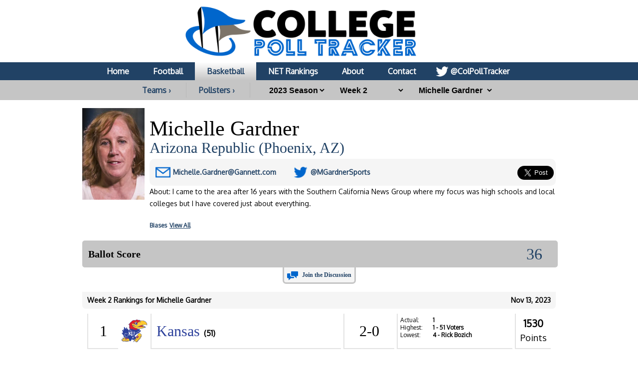

--- FILE ---
content_type: text/html; charset=UTF-8
request_url: https://images.collegepolltracker.com/basketball/pollster/michelle-gardner/2023/week-2
body_size: 6681
content:
<html>
    <head>
        <title>Michelle Gardner at College Poll Tracker</title>
        <meta name="viewport" content="width=device-width, initial-scale=1.0, maximum-scale=1.0, user-scalable=no" />
        <meta name="HandheldFriendly" content="true" />
        <meta description="Michelle Gardner full poll breakdown at College Poll Tracker (formerly AP Poll Stalker) providing full ballot information." />
        <meta name="theme-color" content="#014587" />
        <meta name="twitter:site" content="@colpolltracker" />
        <meta name="og:image" content="https://images.collegepolltracker.com/twitimgplg/michelle-gardner.jpg?20250203">
        <meta name="og:title" content="Michelle Gardner at College Poll Tracker">
        <meta name="og:image:width" content="1200">
        <meta name="og:image:height" content="630">
        <meta name="twitter:image" content="https://images.collegepolltracker.com/twitimgplg/michelle-gardner.jpg?20250203">
        <meta name="twitter:title" content="Michelle Gardner at College Poll Tracker">
        <meta name="twitter:card" content="summary_large_image">
        <meta name='ir-site-verification-token' value='1593283434'>

        <meta content="yes" name="apple-mobile-web-app-capable" />

        <script src="https://cmp.gatekeeperconsent.com/min.js" data-cfasync="false"></script>
        <script src="https://the.gatekeeperconsent.com/cmp.min.js" data-cfasync="false"></script>
        <script async src="//www.ezojs.com/ezoic/sa.min.js"></script>
        <script>
            window.ezstandalone = window.ezstandalone || {};
            ezstandalone.cmd = ezstandalone.cmd || [];
        </script>

        <link rel="stylesheet" type="text/css" href="//images.collegepolltracker.com/styles/reset.css" />
        <link href="https://fonts.cdnfonts.com/css/norwester" rel="stylesheet">
        <link rel="stylesheet" type="text/css" href="//images.collegepolltracker.com/styles/main.css?v=20231218f" />
        <link href="https://fonts.googleapis.com/css?family=Oxygen|Saira" rel="stylesheet">
        <script type="text/javascript" src="//ajax.googleapis.com/ajax/libs/jquery/3.1.0/jquery.min.js"></script>
        <script type="text/javascript" src="//ajax.googleapis.com/ajax/libs/jqueryui/1.11.4/jquery-ui.min.js"></script>
        <script type="text/javascript" src="//images.collegepolltracker.com/scripts/jquery.adblock-detector.js"></script>
        <script type="text/javascript" src="https://maps.googleapis.com/maps/api/js?key=AIzaSyC8AaNgiKT76tQQQY8XJlGRxyQ2VS_NZzI"></script>

        <script type="text/javascript" src="//images.collegepolltracker.com/scripts/jquery.googlemap.js"></script>
        <script type="text/javascript" src="//images.collegepolltracker.com/scripts/js.cookie.js"></script>
        <script type="text/javascript" src="//images.collegepolltracker.com/scripts/main.js?v=20230104"></script>
        <script type="text/javascript" src="//images.collegepolltracker.com/scripts/highcharts.js"></script>

        <link rel="icon" type="image/png" href="//images.collegepolltracker.com/images/favicon.png" />
        <!-- Global site tag (gtag.js) - Google Analytics -->
        <script async src="https://www.googletagmanager.com/gtag/js?id=G-DKEN65QJWP"></script>
        <script>
            window.dataLayer = window.dataLayer || [];
            function gtag(){dataLayer.push(arguments);}
            gtag('js', new Date());

            gtag('config', 'G-DKEN65QJWP');
        </script>
        <script>
          (function(i,s,o,g,r,a,m){i['GoogleAnalyticsObject']=r;i[r]=i[r]||function(){
          (i[r].q=i[r].q||[]).push(arguments)},i[r].l=1*new Date();a=s.createElement(o),
          m=s.getElementsByTagName(o)[0];a.async=1;a.src=g;m.parentNode.insertBefore(a,m)
          })(window,document,'script','//www.google-analytics.com/analytics.js','ga');

          ga('create', 'UA-54655024-1', 'auto');
          ga('send', 'pageview');

        </script>
     
    </head>
    <body style="margin: 0;padding:0">
    <div id="header" style="text-align: center;">
        <a href="/"><div id="headerNonMobileHolder"><img src="//images.collegepolltracker.com/images/collegepolltracker_logo.png" alt="College Poll Tracker" id="siteLogo" /><img src="//collegepolltracker.com/images/collegepolltracker_logo_wide.png" alt="College Poll Tracker" id="siteLogoWide" /></div><img src="//collegepolltracker.com/images/collegepolltracker_logo_mobile.png" alt="College Poll Tracker" id="siteLogoMobile" /></a>
                <div id="navBar">
            <ul>
                <li><a href="/">Home</a></li>
                <li><a href="/football/">Football</a></li>
                <li><a href="/basketball/" class="nav_selected">Basketball</a></li>
                <li><a href="https://bracketologists.com">NET Rankings</a></li>
                <li><a href="/about/">About</a></li>
                <li><a href="/contact/">Contact</a></li>
                <li><a href="https://twitter.com/colpolltracker" class="twitterLink" target="_blank">@ColPollTracker</a></li>
            </ul>
        </div>
        <div id="navBarMobile">
            <ul class="mobileRow1">
                <li><a href="/"><img src="/images/mobile_home_btn.png" alt="Home" /></a></li>
                <li><a href="/about/"><img src="/images/mobile_about_btn.png" alt="About" /></a></li>
                <li><a href="/contact/"><img src="/images/mobile_contact_btn.png" alt="Contact" /></a></li>
                <li><a href="https://twitter.com/colpolltracker" target="_blank"><img src="/images/mobile_twitter_btn.png" alt="Twitter" /></a></li>
            </ul>
            <ul class="mobileRow2">
                <li><a href="/football/">Football</a></li>
                <li><a href="/basketball/" class="nav_selected">Basketball</a></li>
                <li><a href="https://bracketologists.com">NET</a></li>
            </ul>
        </div>
        <div id="filterBar">
                <input type="hidden" name="currentPage" id="currentPage" value="" />
        <a href="/basketball/conferences" class="teamsConfButton">Teams &#8250;</a><a href="/basketball/pollsters/2023" class="teamsConfButton">Pollsters &#8250;</a>        <select name="year" id="year" onchange="updateFilter();">
        <option value="2025">2025 Season</option><option value="2024">2024 Season</option><option value="2023" selected="selected">2023 Season</option><option value="2022">2022 Season</option><option value="2021">2021 Season</option><option value="2020">2020 Season</option><option value="2019">2019 Season</option><option value="2018">2018 Season</option><option value="2017">2017 Season</option><option value="2016">2016 Season</option><option value="2015">2015 Season</option><option value="2014">2014 Season</option><option value="2013">2013 Season</option>        </select>
                <select name="week" id="week" onchange="updateFilter();">
        <option value="final-rankings">Final Rankings</option><option value="week-20">Week 20</option><option value="week-19">Week 19</option><option value="week-18">Week 18</option><option value="week-17">Week 17</option><option value="week-16">Week 16</option><option value="week-15">Week 15</option><option value="week-14">Week 14</option><option value="week-13">Week 13</option><option value="week-12">Week 12</option><option value="week-11">Week 11</option><option value="week-10">Week 10</option><option value="week-9">Week 9</option><option value="week-8">Week 8</option><option value="week-7">Week 7</option><option value="week-6">Week 6</option><option value="week-5">Week 5</option><option value="week-4">Week 4</option><option value="week-3">Week 3</option><option value="week-2" selected="selected">Week 2</option><option value="pre-season">Pre-Season</option>        </select>
        <select name="pollster" id="pollster" onchange="updateFilter();">
        <option value="0">Pollster</option>
        <option value="adam-cole">Adam Cole</option><option value="andrew-quinn">Andrew Quinn</option><option value="ben-steele">Ben Steele</option><option value="bob-ballou">Bob Ballou</option><option value="bob-holt">Bob Holt</option><option value="brenna-greene">Brenna Greene</option><option value="bret-bloomquist">Bret Bloomquist</option><option value="brian-holland">Brian Holland</option><option value="brice-cherry">Brice Cherry</option><option value="bruce-pascoe">Bruce Pascoe</option><option value="calum-mcandrew">Calum McAndrew</option><option value="chad-leistikow">Chad Leistikow</option><option value="chandler-mack">Chandler Mack</option><option value="chris-murray">Chris Murray</option><option value="darnell-dickson">Darnell Dickson</option><option value="dave-borges">Dave Borges</option><option value="dave-preston">Dave Preston</option><option value="dave-reardon">Dave Reardon</option><option value="david-jablonski">David Jablonski</option><option value="david-jones">David Jones</option><option value="dick-vitale">Dick Vitale</option><option value="donna-ditota">Donna Ditota</option><option value="dylan-sinn">Dylan Sinn</option><option value="geoff-grammer">Geoff Grammer</option><option value="jay-tust">Jay Tust</option><option value="jb-ricks">JB Ricks</option><option value="jeff-borzello">Jeff Borzello</option><option value="jeff-neiburg">Jeff Neiburg</option><option value="jeff-welsch">Jeff Welsch</option><option value="jerry-carino">Jerry Carino</option><option value="jerry-dipaola">Jerry DiPaola</option><option value="jon-rothstein">Jon Rothstein</option><option value="jon-wilner">Jon Wilner</option><option value="justin-jackson">Justin Jackson</option><option value="justin-martinez">Justin Martinez</option><option value="kate-rogerson">Kate Rogerson</option><option value="kellis-robinett">Kellis Robinett</option><option value="kevin-brockway">Kevin Brockway</option><option value="kevin-mcnamara">Kevin McNamara</option><option value="kevin-sjuts">Kevin Sjuts</option><option value="kyle-austin">Kyle Austin</option><option value="lauren-walsh">Lauren Walsh</option><option value="luca-evans">Luca Evans</option><option value="luke-decock">Luke DeCock</option><option value="marcus-fuller">Marcus Fuller</option><option value="mark-berman">Mark Berman</option><option value="mark-zeigler">Mark Zeigler</option><option value="mia-oampaposbrien">Mia O'Brien</option><option value="michelle-gardner" selected="selected">Michelle Gardner</option><option value="nick-alvarez">Nick Alvarez</option><option value="parth-upadhyaya">Parth Upadhyaya</option><option value="pat-rooney">Pat Rooney</option><option value="rick-bozich">Rick Bozich</option><option value="rodd-baxley">Rodd Baxley</option><option value="scott-richey">Scott Richey</option><option value="seth-davis">Seth Davis</option><option value="shane-mettlen">Shane Mettlen</option><option value="sheldon-mickles">Sheldon Mickles</option><option value="stefan-krajisnik">Stefan Krajisnik</option><option value="stephen-means">Stephen Means</option><option value="steve-greenberg">Steve Greenberg</option><option value="steve-hewitt">Steve Hewitt</option><option value="todd-golden">Todd Golden</option><option value="tony-garcia">Tony Garcia</option><option value="zach-klein">Zach Klein</option>        </select>
                <input type="hidden" name="sport" id="sport" value="basketball" />
                </div>
    </div>
            <div id="contents" style="clear:both;">
    <div class="noticeBar noticeBarAdBlocker">We noticed that you're using an Ad Blocker. We totally get it, nobody likes ads. The ads that we display are what allows us to continue offering this website for free to all users. If you enjoy our website please disable your ad blocker on this site, allowing us to pay the bills and keep the site alive. If you'd like to continue using an ad blocker, please consider a small donation through our <a target="_blank" href="https://www.buymeacoffee.com/colpolltracker">Buy Me a Coffee</a> page. Thank you for your consideration!</div>    <!--<div style="display:block;background:#e53c2e;color:#FFF;text-align:center;font-family:Arial;font-weight:bold;font-size:15px; line-height:22px; text-decoration:none;padding:10px;">We apologize for the missing AP Top 25 data for 4/9. Unfortunately, the AP hasn't yet released the ballot data for this week. They've notified us that they are experiencing technical difficulties. As soon as it's available, we will have it published.<!-- In the mean time, check out today's NET rankings at <a href="https://bracketologists.com">Bracketologists.com</a>.</div>--><br /><img src="/images/pollsters/michelle-gardner.jpg?2025" class="pollsterPhoto" /><input type="hidden" name="pollster-page" id="pollster-page" value="michelle-gardner" /><div class="pollsterPageInfo"><span class="teamPageName">Michelle Gardner</span><span class="pollsterCompany"><a href="https://www.azcentral.com/" target="_blank">Arizona Republic (Phoenix, AZ)</a></span><div class="teamInfoBox"><div class="pollsterInfoBox1"><span class="pollsterEmailLine"><b>E-mail:</b> <a href="mailto:Michelle.Gardner@Gannett.com">Michelle.Gardner@Gannett.com</a></span></div><div class="pollsterInfoBox2"><span class="pollsterTwitterLine"><b>Twitter:</b> <a href="http://www.twitter.com/MGardnerSports" target="_blank">@MGardnerSports</a></span><input type="hidden" name="twitterHandle" id="twitterHandle" value="@MGardnerSports" /></div><div class="teamInfoBox3">
<a  href="https://twitter.com/share" class="twitter-share-button" data-via="colpolltracker" data-size="large" data-related="colpolltracker" data-count="none" data-hashtags="APTop25">Tweet Page</a>
<script>!function(d,s,id){var js,fjs=d.getElementsByTagName(s)[0],p=/^http:/.test(d.location)?'http':'https';if(!d.getElementById(id)){js=d.createElement(s);js.id=id;js.src=p+'://platform.twitter.com/widgets.js';fjs.parentNode.insertBefore(js,fjs);}}(document, 'script', 'twitter-wjs');</script>
</div>
</div><span class="teamPageWebsite">About: I came to the area after 16 years with the Southern California News Group where my focus was high schools and local colleges but I have covered just about everything.</span><br />
<div id="pollsterBias"><a href="/basketball/pollster/michelle-gardner/bias"><div id="pollsterBiasFor">Biases</div><span class="pollsterBiasMore">View All</span></div></a><br style="clear:both;" /></div><br style="clear:both;" /><!-- Ezoic - Content_Small_1 - mid_content -->
<div id="ezoic-pub-ad-placeholder-128"> </div>
<!-- End Ezoic - Content_Small_1 - mid_content -->
<div id="votingBox">
    <h3>Ballot Score</h3>
    <div id="votingButtons">
                <span id="voteScore">36</span>
                <input type="hidden" name="ballotID" id="ballotID" value="2023-11-13_1104" />
        <input type="hidden" name="voted" id="voted" value="" />
        <script lang="javascript">loadBallotPage();</script>
    </div>
</div>
<div id="votingSuccess">
    <p style="inline-block;float:left;">Your vote has been saved. Now why don't you let this pollster know what you thought of their ballot? <a href="http://twitter.com/home?status=@MGardnerSports @ColPollTracker #APTop25" target="_blank" id="voteSuccessTweetBtn">Compose Tweet</a></p>
</div>
<div id="commentLink">
<a href="#comment_thread">Join the Discussion</a>
</div>
    <!-- Ezoic - Content_Small_2 - long_content -->
    <div id="ezoic-pub-ad-placeholder-130"> </div>
    <!-- End Ezoic - Content_Small_2 - long_content -->
    <br style="clear:both;" /><span class="weekBar"><span class="weekBarDate">Nov 13, 2023</span>Week 2 Rankings for Michelle Gardner</span><div class="teamBar " onclick="location.href='/basketball/team/ku/2023';"><span class="teamRank">1</span><img class="teamLogo" src="/logos/png/ku_100_100.png" /><span class="teamName"><a href="/basketball/team/kansas-jayhawks/2023" style="color:#2c409b">Kansas</a> <span class="teamFirst"><b>(51)</b> </span></span><div class="secondRow"><span class="teamRecord">2-0</span><span class="teamData"><span class="teamDataLabel">Actual:</span> 1<br /><span class="teamDataLabel">Highest:</span> 1<span class="rName"> - 51 Voters</span><br /><span class="teamDataLabel">Lowest:</span> 4<span class="rName"> - Rick Bozich</span><br /></span><span class="teamPoints"><b>1530</b><br />Points</span></div></div><div class="teamBar " onclick="location.href='/basketball/team/pu2/2023';"><span class="teamRank">2</span><img class="teamLogo" src="/logos/png/pu2_100_100.png" /><span class="teamName"><a href="/basketball/team/purdue-boilermakers/2023" style="color:#b2956c">Purdue</a> <span class="teamFirst"><b>(7)</b> </span></span><div class="secondRow"><span class="teamRecord">2-0</span><span class="teamData"><span class="teamDataLabel">Actual:</span> 2<br /><span class="teamDataLabel">Highest:</span> 1<span class="rName"> - 7 Voters</span><br /><span class="teamDataLabel">Lowest:</span> 8<span class="rName"> - 2 Voters</span><br /></span><span class="teamPoints"><b>1464</b><br />Points</span></div></div><div class="teamBar " onclick="location.href='/basketball/team/ua/2023';"><span class="teamRank">3</span><img class="teamLogo" src="/logos/png/ua_100_100.png" /><span class="teamName"><a href="/basketball/team/arizona-wildcats/2023" style="color:#cf3747">Arizona</a> <span class="teamFirst"><b>(3)</b> </span></span><div class="secondRow"><span class="teamRecord">2-0</span><span class="teamData"><span class="teamDataLabel">Actual:</span> 3<br /><span class="teamDataLabel">Highest:</span> 1<span class="rName"> - 3 Voters</span><br /><span class="teamDataLabel">Lowest:</span> 9<span class="rName"> - 2 Voters</span><br /></span><span class="teamPoints"><b>1356</b><br />Points</span></div></div><div class="teamBar " onclick="location.href='/basketball/team/mu8/2023';"><span class="teamRank">4</span><img class="teamLogo" src="/logos/png/mu8_100_100.png" /><span class="teamName"><a href="/basketball/team/marquette-golden-eagles/2023" style="color:#001f5b">Marquette</a> <span class="teamFirst"></span></span><div class="secondRow"><span class="teamRecord">2-0</span><span class="teamData"><span class="teamDataLabel">Actual:</span> 4<br /><span class="teamDataLabel">Highest:</span> 2<span class="rName"> - 6 Voters</span><br /><span class="teamDataLabel">Lowest:</span> 10<span class="rName"> - Justin Jackson</span><br /></span><span class="teamPoints"><b>1311</b><br />Points</span></div></div><div class="teamBar " onclick="location.href='/basketball/team/du4/2023';"><span class="teamRank">5</span><img class="teamLogo" src="/logos/png/du4_100_100.png" /><span class="teamName"><a href="/basketball/team/duke-blue-devils/2023" style="color:#253B81">Duke</a> <span class="teamFirst"></span></span><div class="secondRow"><span class="teamRecord">1-1</span><span class="teamData"><span class="teamDataLabel">Actual:</span> 9<br /><span class="teamDataLabel">Highest:</span> 3<span class="rName"> - Steve Hewitt</span><br /><span class="teamDataLabel">Lowest:</span> 19<span class="rName"> - Dave Reardon</span><br /></span><span class="teamPoints"><b>1088</b><br />Points</span></div></div><div class="teamBar " onclick="location.href='/basketball/team/uc/2023';"><span class="teamRank">6</span><img class="teamLogo" src="/logos/png/uc_100_100.png" /><span class="teamName"><a href="/basketball/team/connecticut-huskies/2023" style="color:#1c2844">UConn</a> <span class="teamFirst"><b>(1)</b> </span></span><div class="secondRow"><span class="teamRecord">2-0</span><span class="teamData"><span class="teamDataLabel">Actual:</span> 5<br /><span class="teamDataLabel">Highest:</span> 1<span class="rName"> - Bob Ballou</span><br /><span class="teamDataLabel">Lowest:</span> 13<span class="rName"> - Seth Davis</span><br /></span><span class="teamPoints"><b>1301</b><br />Points</span></div></div><div class="teamBar " onclick="location.href='/basketball/team/uh2/2023';"><span class="teamRank">7</span><img class="teamLogo" src="/logos/png/uh2_100_100.png" /><span class="teamName"><a href="/basketball/team/houston-cougars/2023" style="color:#c73040">Houston</a> <span class="teamFirst"></span></span><div class="secondRow"><span class="teamRecord">2-0</span><span class="teamData"><span class="teamDataLabel">Actual:</span> 6<br /><span class="teamDataLabel">Highest:</span> 3<span class="rName"> - 3 Voters</span><br /><span class="teamDataLabel">Lowest:</span> 13<span class="rName"> - Dave Borges</span><br /></span><span class="teamPoints"><b>1180</b><br />Points</span></div></div><div class="teamBar " onclick="location.href='/basketball/team/fau/2023';"><span class="teamRank">8</span><img class="teamLogo" src="/logos/png/fau_100_100.png" /><span class="teamName"><a href="/basketball/team/florida-atlantic-owls/2023" style="color:#18457c">Florida Atlantic</a> <span class="teamFirst"></span></span><div class="secondRow"><span class="teamRecord">1-0</span><span class="teamData"><span class="teamDataLabel">Actual:</span> 10<br /><span class="teamDataLabel">Highest:</span> 3<span class="rName"> - Jerry Carino</span><br /><span class="teamDataLabel">Lowest:</span> 17<span class="rName"> - 2 Voters</span><br /></span><span class="teamPoints"><b>1004</b><br />Points</span></div></div><div class="teamBar " onclick="location.href='/basketball/team/ut/2023';"><span class="teamRank">9</span><img class="teamLogo" src="/logos/png/ut_100_100.png" /><span class="teamName"><a href="/basketball/team/tennessee-volunteers/2023" style="color:#F46F21">Tennessee</a> <span class="teamFirst"></span></span><div class="secondRow"><span class="teamRecord">2-0</span><span class="teamData"><span class="teamDataLabel">Actual:</span> 7<br /><span class="teamDataLabel">Highest:</span> 2<span class="rName"> - Kevin McNamara</span><br /><span class="teamDataLabel">Lowest:</span> 14<span class="rName"> - Dave Reardon</span><br /></span><span class="teamPoints"><b>1146</b><br />Points</span></div></div><div class="teamBar " onclick="location.href='/basketball/team/cu5/2023';"><span class="teamRank">10</span><img class="teamLogo" src="/logos/png/cu5_100_100.png" /><span class="teamName"><a href="/basketball/team/creighton-bluejays/2023" style="color:#005dab">Creighton</a> <span class="teamFirst"></span></span><div class="secondRow"><span class="teamRecord">2-0</span><span class="teamData"><span class="teamDataLabel">Actual:</span> 8<br /><span class="teamDataLabel">Highest:</span> 3<span class="rName"> - 2 Voters</span><br /><span class="teamDataLabel">Lowest:</span> 14<span class="rName"> - 2 Voters</span><br /></span><span class="teamPoints"><b>1130</b><br />Points</span></div></div><div class="teamBar " onclick="location.href='/basketball/team/um2/2023';"><span class="teamRank">11</span><img class="teamLogo" src="/logos/png/um2_100_100.png" /><span class="teamName"><a href="/basketball/team/miami-fl-hurricanes/2023" style="color:#f47121">Miami (FL)</a> <span class="teamFirst"></span></span><div class="secondRow"><span class="teamRecord">2-0</span><span class="teamData"><span class="teamDataLabel">Actual:</span> 12<br /><span class="teamDataLabel">Highest:</span> 6<span class="rName"> - Dylan Sinn</span><br /><span class="teamDataLabel">Lowest:</span> NR<span class="rName"> - 2 Voters</span><br /></span><span class="teamPoints"><b>778</b><br />Points</span></div></div><div class="teamBar " onclick="location.href='/basketball/team/gu2/2023';"><span class="teamRank">12</span><img class="teamLogo" src="/logos/png/gu2_100_100.png" /><span class="teamName"><a href="/basketball/team/gonzaga-bulldogs/2023" style="color:#1a2761">Gonzaga</a> <span class="teamFirst"></span></span><div class="secondRow"><span class="teamRecord">1-0</span><span class="teamData"><span class="teamDataLabel">Actual:</span> 11<br /><span class="teamDataLabel">Highest:</span> 5<span class="rName"> - Justin Jackson</span><br /><span class="teamDataLabel">Lowest:</span> 19<span class="rName"> - 2 Voters</span><br /></span><span class="teamPoints"><b>825</b><br />Points</span></div></div><div class="teamBar " onclick="location.href='/basketball/team/ua2/2023';"><span class="teamRank">13</span><img class="teamLogo" src="/logos/png/ua2_100_100.png" /><span class="teamName"><a href="/basketball/team/arkansas-razorbacks/2023" style="color:#c62126">Arkansas</a> <span class="teamFirst"></span></span><div class="secondRow"><span class="teamRecord">2-0</span><span class="teamData"><span class="teamDataLabel">Actual:</span> 14<br /><span class="teamDataLabel">Highest:</span> 8<span class="rName"> - Dylan Sinn</span><br /><span class="teamDataLabel">Lowest:</span> NR<span class="rName"> - Kellis Robinett</span><br /></span><span class="teamPoints"><b>719</b><br />Points</span></div></div><div class="teamBar " onclick="location.href='/basketball/team/tam/2023';"><span class="teamRank">14</span><img class="teamLogo" src="/logos/png/tam_100_100.png" /><span class="teamName"><a href="/basketball/team/texas-am-aggies/2023" style="color:#5d0025">Texas A&M</a> <span class="teamFirst"></span></span><div class="secondRow"><span class="teamRecord">2-0</span><span class="teamData"><span class="teamDataLabel">Actual:</span> 13<br /><span class="teamDataLabel">Highest:</span> 7<span class="rName"> - Kyle Austin</span><br /><span class="teamDataLabel">Lowest:</span> 24<span class="rName"> - Justin Jackson</span><br /></span><span class="teamPoints"><b>728</b><br />Points</span></div></div><div class="teamBar " onclick="location.href='/basketball/team/msu3/2023';"><span class="teamRank">15</span><img class="teamLogo" src="/logos/png/msu3_100_100.png" /><span class="teamName"><a href="/basketball/team/michigan-state-spartans/2023" style="color:#1b453c">Michigan State</a> <span class="teamFirst"></span></span><div class="secondRow"><span class="teamRecord">1-1</span><span class="teamData"><span class="teamDataLabel">Actual:</span> 18<br /><span class="teamDataLabel">Highest:</span> 9<span class="rName"> - Jeff Welsch</span><br /><span class="teamDataLabel">Lowest:</span> NR<span class="rName"> - 6 Voters</span><br /></span><span class="teamPoints"><b>516</b><br />Points</span></div></div><div class="teamBar " onclick="location.href='/basketball/team/uk/2023';"><span class="teamRank">16</span><img class="teamLogo" src="/logos/png/uk_100_100.png" /><span class="teamName"><a href="/basketball/team/kentucky-wildcats/2023" style="color:#0033A0">Kentucky</a> <span class="teamFirst"></span></span><div class="secondRow"><span class="teamRecord">2-0</span><span class="teamData"><span class="teamDataLabel">Actual:</span> 17<br /><span class="teamDataLabel">Highest:</span> 9<span class="rName"> - Rick Bozich</span><br /><span class="teamDataLabel">Lowest:</span> NR<span class="rName"> - 2 Voters</span><br /></span><span class="teamPoints"><b>549</b><br />Points</span></div></div><div class="teamBar " onclick="location.href='/basketball/team/usc/2023';"><span class="teamRank">17</span><img class="teamLogo" src="/logos/png/usc_100_100.png" /><span class="teamName"><a href="/basketball/team/usc-trojans/2023" style="color:#a51e22">USC</a> <span class="teamFirst"></span></span><div class="secondRow"><span class="teamRecord">2-0</span><span class="teamData"><span class="teamDataLabel">Actual:</span> 16<br /><span class="teamDataLabel">Highest:</span> 6<span class="rName"> - 2 Voters</span><br /><span class="teamDataLabel">Lowest:</span> NR<span class="rName"> - Nick Alvarez</span><br /></span><span class="teamPoints"><b>573</b><br />Points</span></div></div><div class="teamBar " onclick="location.href='/basketball/team/ut3/2023';"><span class="teamRank">18</span><img class="teamLogo" src="/logos/png/ut3_100_100.png" /><span class="teamName"><a href="/basketball/team/texas-longhorns/2023" style="color:#e06f1d">Texas</a> <span class="teamFirst"></span></span><div class="secondRow"><span class="teamRecord">2-0</span><span class="teamData"><span class="teamDataLabel">Actual:</span> 19<br /><span class="teamDataLabel">Highest:</span> 11<span class="rName"> - Shane Mettlen</span><br /><span class="teamDataLabel">Lowest:</span> NR<span class="rName"> - Bruce Pascoe</span><br /></span><span class="teamPoints"><b>513</b><br />Points</span></div></div><div class="teamBar " onclick="location.href='/basketball/team/unc2/2023';"><span class="teamRank">19</span><img class="teamLogo" src="/logos/png/unc2_100_100.png" /><span class="teamName"><a href="/basketball/team/north-carolina-tar-heels/2023" style="color:#7CADD3">North Carolina</a> <span class="teamFirst"></span></span><div class="secondRow"><span class="teamRecord">2-0</span><span class="teamData"><span class="teamDataLabel">Actual:</span> 20<br /><span class="teamDataLabel">Highest:</span> 9<span class="rName"> - Kevin McNamara</span><br /><span class="teamDataLabel">Lowest:</span> NR<span class="rName"> - Jon Rothstein</span><br /></span><span class="teamPoints"><b>501</b><br />Points</span></div></div><div class="teamBar " onclick="location.href='/basketball/team/bu2/2023';"><span class="teamRank">20</span><img class="teamLogo" src="/logos/png/bu2_100_100.png" /><span class="teamName"><a href="/basketball/team/baylor-bears/2023" style="color:#efb311">Baylor</a> <span class="teamFirst"></span></span><div class="secondRow"><span class="teamRecord">3-0</span><span class="teamData"><span class="teamDataLabel">Actual:</span> 15<br /><span class="teamDataLabel">Highest:</span> 8<span class="rName"> - Luca Evans</span><br /><span class="teamDataLabel">Lowest:</span> NR<span class="rName"> - 2 Voters</span><br /></span><span class="teamPoints"><b>578</b><br />Points</span></div></div><div class="teamBar " onclick="location.href='/basketball/team/vu3/2023';"><span class="teamRank">21</span><img class="teamLogo" src="/logos/png/vu3_100_100.png" /><span class="teamName"><a href="/basketball/team/villanova-wildcats/2023" style="color:#1d437d">Villanova</a> <span class="teamFirst"></span></span><div class="secondRow"><span class="teamRecord">2-0</span><span class="teamData"><span class="teamDataLabel">Actual:</span> 21<br /><span class="teamDataLabel">Highest:</span> 12<span class="rName"> - 2 Voters</span><br /><span class="teamDataLabel">Lowest:</span> NR<span class="rName"> - 4 Voters</span><br /></span><span class="teamPoints"><b>406</b><br />Points</span></div></div><div class="teamBar " onclick="location.href='/basketball/team/ua3/2023';"><span class="teamRank">22</span><img class="teamLogo" src="/logos/png/ua3_100_100.png" /><span class="teamName"><a href="/basketball/team/alabama-crimson-tide/2023" style="color:#93192d">Alabama</a> <span class="teamFirst"></span></span><div class="secondRow"><span class="teamRecord">2-0</span><span class="teamData"><span class="teamDataLabel">Actual:</span> 22<br /><span class="teamDataLabel">Highest:</span> 11<span class="rName"> - Seth Davis</span><br /><span class="teamDataLabel">Lowest:</span> NR<span class="rName"> - 9 Voters</span><br /></span><span class="teamPoints"><b>264</b><br />Points</span></div></div><div class="teamBar " onclick="location.href='/basketball/team/ui3/2023';"><span class="teamRank">23</span><img class="teamLogo" src="/logos/png/ui3_100_100.png" /><span class="teamName"><a href="/basketball/team/illinois-fighting-illini/2023" style="color:#E34C38">Illinois</a> <span class="teamFirst"></span></span><div class="secondRow"><span class="teamRecord">2-0</span><span class="teamData"><span class="teamDataLabel">Actual:</span> 23<br /><span class="teamDataLabel">Highest:</span> 14<span class="rName"> - Brian Holland</span><br /><span class="teamDataLabel">Lowest:</span> NR<span class="rName"> - 20 Voters</span><br /></span><span class="teamPoints"><b>170</b><br />Points</span></div></div><div class="teamBar " onclick="location.href='/basketball/team/cu2/2023';"><span class="teamRank">24</span><img class="teamLogo" src="/logos/png/cu2_100_100.png" /><span class="teamName"><a href="/basketball/team/colorado-buffaloes/2023" style="color:#c9ae64">Colorado</a> <span class="teamFirst"></span></span><div class="secondRow"><span class="teamRecord">2-0</span><span class="teamData"><span class="teamDataLabel">Actual:</span> 25<br /><span class="teamDataLabel">Highest:</span> 18<span class="rName"> - Jon Wilner</span><br /><span class="teamDataLabel">Lowest:</span> NR<span class="rName"> - 37 Voters</span><br /></span><span class="teamPoints"><b>78</b><br />Points</span></div></div><div class="teamBar " onclick="location.href='/basketball/team/uv/2023';"><span class="teamRank">25</span><img class="teamLogo" src="/logos/png/uv_100_100.png" /><span class="teamName"><a href="/basketball/team/virginia-cavaliers/2023" style="color:#f36730">Virginia</a> <span class="teamFirst"></span></span><div class="secondRow"><span class="teamRecord">2-0</span><span class="teamData"><span class="teamDataLabel">Actual:</span> 27<br /><span class="teamDataLabel">Highest:</span> 18<span class="rName"> - Brian Holland</span><br /><span class="teamDataLabel">Lowest:</span> NR<span class="rName"> - 43 Voters</span><br /></span><span class="teamPoints"><b>49</b><br />Points</span></div></div><div class="notOnBallot"><span>Ranked Teams Not on Ballot:</span> <span class="notOnBallotTeam " style="color:#524fa1;background-image:url('/logos/png/jmu_40_100.png');">24-James Madison</span></div><div id="comment_thread"></div>
<script defer src="https://i.emote.com/js/emote.js"></script>
<div id="emote_com"></div>

    <br style="clear:both;" />
    </div>
<!-- Ezoic - Footer - bottom_of_page -->
<div id="ezoic-pub-ad-placeholder-129"> </div>
<!-- End Ezoic - Footer - bottom_of_page -->
    <div id="footer">&copy; Copyright 2026 College Poll Tracker. All Rights Reserved. <a href="/privacy-policy/"> Privacy Policy</a><br />College Poll Tracker is not associated with the Associated Press or any institutions represented on this website. All marks and logos are trademarks of their respective owners.<br />If you'd like to support us, please consider a donation through our <a href="https://www.buymeacoffee.com/colpolltracker" target="_blank">Buy Me a Coffee</a> page.</div>
    <script>
    $.adblockDetector.detect().done(function(adsEnabled){
        if (!adsEnabled) {
           $('.noticeBarAdBlocker').show();
        }
    });
    </script>
    <script>
    ezstandalone.cmd.push(function () {
        ezstandalone.showAds();
    });
    </script>
    </body>
</html>

--- FILE ---
content_type: text/javascript; charset=UTF-8
request_url: https://maps.googleapis.com/maps/api/js?key=AIzaSyC8AaNgiKT76tQQQY8XJlGRxyQ2VS_NZzI
body_size: 102115
content:


window.google = window.google || {};
google.maps = google.maps || {};
(function() {
  
  var modules = google.maps.modules = {};
  google.maps.__gjsload__ = function(name, text) {
    modules[name] = text;
  };
  
  google.maps.Load = function(apiLoad) {
    delete google.maps.Load;
    apiLoad([0.009999999776482582,[null,[["https://khms0.googleapis.com/kh?v=1008\u0026hl=en-US\u0026gl=US\u0026","https://khms1.googleapis.com/kh?v=1008\u0026hl=en-US\u0026gl=US\u0026"],null,null,null,1,"1008",["https://khms0.google.com/kh?v=1008\u0026hl=en-US\u0026gl=US\u0026","https://khms1.google.com/kh?v=1008\u0026hl=en-US\u0026gl=US\u0026"]],null,null,null,null,[["https://cbks0.googleapis.com/cbk?","https://cbks1.googleapis.com/cbk?"]],[["https://khms0.googleapis.com/kh?v=169\u0026hl=en-US\u0026gl=US\u0026","https://khms1.googleapis.com/kh?v=169\u0026hl=en-US\u0026gl=US\u0026"],null,null,null,null,"169",["https://khms0.google.com/kh?v=169\u0026hl=en-US\u0026gl=US\u0026","https://khms1.google.com/kh?v=169\u0026hl=en-US\u0026gl=US\u0026"]],null,null,null,null,null,null,null,[["https://streetviewpixels-pa.googleapis.com/v1/thumbnail?hl=en-US\u0026gl=US\u0026","https://streetviewpixels-pa.googleapis.com/v1/thumbnail?hl=en-US\u0026gl=US\u0026"]]],["en-US","US",null,0,null,null,"https://maps.gstatic.com/mapfiles/",null,"https://maps.googleapis.com","https://maps.googleapis.com",null,"https://maps.google.com",null,"https://maps.gstatic.com/maps-api-v3/api/images/","https://www.google.com/maps",null,"https://www.google.com",1,"https://maps.googleapis.com/maps_api_js_slo/log?hasfast=true",0,1],["https://maps.googleapis.com/maps-api-v3/api/js/64/1c","3.64.1c"],[1903161164],null,null,null,[112],null,null,"",null,null,1,"https://khms.googleapis.com/mz?v=1008\u0026","AIzaSyC8AaNgiKT76tQQQY8XJlGRxyQ2VS_NZzI","https://earthbuilder.googleapis.com","https://earthbuilder.googleapis.com",null,"https://mts.googleapis.com/maps/vt/icon",[["https://maps.googleapis.com/maps/vt"],["https://maps.googleapis.com/maps/vt"],null,null,null,null,null,null,null,null,null,null,["https://www.google.com/maps/vt"],"/maps/vt",767000000,767,767531535],2,500,[null,null,null,null,"https://www.google.com/maps/preview/log204","","https://static.panoramio.com.storage.googleapis.com/photos/",["https://geo0.ggpht.com/cbk","https://geo1.ggpht.com/cbk","https://geo2.ggpht.com/cbk","https://geo3.ggpht.com/cbk"],"https://maps.googleapis.com/maps/api/js/GeoPhotoService.GetMetadata","https://maps.googleapis.com/maps/api/js/GeoPhotoService.SingleImageSearch",["https://lh3.ggpht.com/jsapi2/a/b/c/","https://lh4.ggpht.com/jsapi2/a/b/c/","https://lh5.ggpht.com/jsapi2/a/b/c/","https://lh6.ggpht.com/jsapi2/a/b/c/"],"https://streetviewpixels-pa.googleapis.com/v1/tile",["https://lh3.googleusercontent.com/","https://lh4.googleusercontent.com/","https://lh5.googleusercontent.com/","https://lh6.googleusercontent.com/"]],null,null,null,null,"/maps/api/js/ApplicationService.GetEntityDetails",0,null,null,null,null,[],["64.1c"],1,0,[1],"CgASgTQI/[base64]/[base64]///////////8BEg0IBBD+//////////8BQgNzZGs46Y60FjjriLgWOO7fuRY46pDzIg==",null,1,0.009999999776482582,null,[[[6,"1771502631"]]],null,""], loadScriptTime);
  };
  var loadScriptTime = (new Date).getTime();
})();
// inlined
(function(_){/*

 Copyright The Closure Library Authors.
 SPDX-License-Identifier: Apache-2.0
*/
/*

 Copyright Google LLC
 SPDX-License-Identifier: Apache-2.0
*/
/*

 Copyright 2019 Google LLC
 SPDX-License-Identifier: BSD-3-Clause
*/
/*

 Copyright 2017 Google LLC
 SPDX-License-Identifier: BSD-3-Clause
*/
/*

 Copyright 2021 Google LLC
 SPDX-License-Identifier: BSD-3-Clause
*/
/*

Math.uuid.js (v1.4)
http://www.broofa.com
mailto:robert@broofa.com
Copyright (c) 2010 Robert Kieffer
Dual licensed under the MIT and GPL licenses.
*/
/*

 Copyright 2022 Google LLC
 SPDX-License-Identifier: BSD-3-Clause
*/
var ma,oa,na,za,baa,caa,Sa,Ua,zb,Ab,Yb,eaa,Hc,Ic,faa,Mc,Yc,bd,dd,ud,Bd,ce,te,ue,ve,Le,Oe,Ne,Pe,iaa,maa,Ye,$e,af,ff,gf,paa,raa,mf,of,Jf,Ef,Gf,Lf,Pf,Sf,Tf,cg,If,taa,Ng,lh,rh,vh,Bh,xaa,yaa,Hh,zaa,Aaa,hi,ii,Caa,Daa,Li,Pi,Eaa,Zi,Faa,aj,bj,Gaa,Haa,Iaa,dj,Jaa,Laa,kj,lj,jj,Dj,Saa,Uaa,Kj,Lj,Mj,Oj,Tj,Vaa,Yj,Wj,Waa,Rj,Xaa,dk,fk,gk,kk,ik,ok,jk,Zaa,vk,$aa,cba,dba,zk,Dk,Ek,Bk,Ck,hba,Gk,Fk,Kk,Lk,Mk,Ok,Nk,Tk,Uk,Vk,Wk,Xk,Yk,Zk,$k,al,jba,bl,cl,dl,el,kba,lba,ol,rba,wl,vl,Hl,Il,Jl,tba,Ll,Ml,uba,Kl,sba,vba,Xl,wba,xba,
am,bm,cm,dm,Cm,yba,Jm,Km,bn,cn,gn,hn,ln,mn,rn,wn,Kn,Un,Hn,Zn,bo,Yn,ro,Bo,Co,Eba,Fba,Hba,Ho,Mo,No,Oo,Po,Iba,Uo,To,Yo,Zo,bp,cp,ep,xp,zp,Cp,Dp,Ep,Hp,Ip,Kp,Lp,Mp,Pp,Op,Kba,Up,Oba,Yp,Qba,Sba,Tba,bq,Xba,gq,Yba,kq,Zba,nq,bca,cca,dca,fca,gca,kca,lca,qq,mca,jca,hca,ica,oca,nca,sq,qca,tca,uca,wca,Gq,Iq,Aca,Dca,Gca,Ica,Kca,Lca,Mca,Nca,Oca,Pca,Qca,Rca,Sca,Tca,Uca,Wca,Yca,Zca,$ca,dda,eda,ar,br,cr,hda,ida,jda,kda,pda,nda,uda,vda,vr,ur,yr,Ida,Lda,Mda,Nda,Pda,Uda,Yda,Tda,$da,Zda,cea,dea,eea,fea,Ur,iea,mea,oea,pea,
sea,Fea,Eea,wea,xea,Cea,cs,mp,aa,la,ja,ka,ia,ea;_.ba=function(a){return function(){return aa[a].apply(this,arguments)}};_.da=function(a,b){return aa[a]=b};_.fa=function(a,b,c){if(!c||a!=null){c=ea[b];if(c==null)return a[b];c=a[c];return c!==void 0?c:a[b]}};
ma=function(a,b,c){if(b)a:{var d=a.split(".");a=d.length===1;var e=d[0],f;!a&&e in ia?f=ia:f=ja;for(e=0;e<d.length-1;e++){var g=d[e];if(!(g in f))break a;f=f[g]}d=d[d.length-1];c=ka&&c==="es6"?f[d]:null;b=b(c);b!=null&&(a?la(ia,d,{configurable:!0,writable:!0,value:b}):b!==c&&(ea[d]===void 0&&(a=Math.random()*1E9>>>0,ea[d]=ka?ja.Symbol(d):"$jscp$"+a+"$"+d),la(f,ea[d],{configurable:!0,writable:!0,value:b})))}};oa=function(a,b){var c=na("CLOSURE_FLAGS");a=c&&c[a];return a!=null?a:b};
na=function(a,b){a=a.split(".");b=b||_.ra;for(var c=0;c<a.length;c++)if(b=b[a[c]],b==null)return null;return b};za=function(a){var b=typeof a;return b!="object"?b:a?Array.isArray(a)?"array":b:"null"};_.Aa=function(a){var b=za(a);return b=="array"||b=="object"&&typeof a.length=="number"};_.Ba=function(a){var b=typeof a;return b=="object"&&a!=null||b=="function"};_.Da=function(a){return Object.prototype.hasOwnProperty.call(a,Ca)&&a[Ca]||(a[Ca]=++aaa)};
baa=function(a,b,c){return a.call.apply(a.bind,arguments)};caa=function(a,b,c){if(!a)throw Error();if(arguments.length>2){var d=Array.prototype.slice.call(arguments,2);return function(){var e=Array.prototype.slice.call(arguments);Array.prototype.unshift.apply(e,d);return a.apply(b,e)}}return function(){return a.apply(b,arguments)}};_.Ga=function(a,b,c){_.Ga=Function.prototype.bind&&Function.prototype.bind.toString().indexOf("native code")!=-1?baa:caa;return _.Ga.apply(null,arguments)};_.Ha=function(){return Date.now()};
_.Ia=function(a,b){a=a.split(".");for(var c=_.ra,d;a.length&&(d=a.shift());)a.length||b===void 0?c[d]&&c[d]!==Object.prototype[d]?c=c[d]:c=c[d]={}:c[d]=b};_.Ka=function(a){return a};_.Oa=function(a,b){function c(){}c.prototype=b.prototype;a.Vp=b.prototype;a.prototype=new c;a.prototype.constructor=a;a.Px=function(d,e,f){for(var g=Array(arguments.length-2),h=2;h<arguments.length;h++)g[h-2]=arguments[h];return b.prototype[e].apply(d,g)}};
_.A=function(a,b,c,d){var e=arguments.length,f=e<3?b:d===null?d=Object.getOwnPropertyDescriptor(b,c):d,g;if(Reflect&&typeof Reflect==="object"&&typeof Reflect.decorate==="function")f=Reflect.decorate(a,b,c,d);else for(var h=a.length-1;h>=0;h--)if(g=a[h])f=(e<3?g(f):e>3?g(b,c,f):g(b,c))||f;e>3&&f&&Object.defineProperty(b,c,f)};_.B=function(a,b){if(Reflect&&typeof Reflect==="object"&&typeof Reflect.metadata==="function")return Reflect.metadata(a,b)};
_.Pa=function(a,b){if(Error.captureStackTrace)Error.captureStackTrace(this,_.Pa);else{const c=Error().stack;c&&(this.stack=c)}a&&(this.message=String(a));b!==void 0&&(this.cause=b)};Sa=function(a,b){var c=_.Pa.call;a=a.split("%s");let d="";const e=a.length-1;for(let f=0;f<e;f++)d+=a[f]+(f<b.length?b[f]:"%s");c.call(_.Pa,this,d+a[e])};Ua=function(a){return(Ta||(Ta=new TextEncoder)).encode(a)};_.Va=function(a){_.ra.setTimeout(()=>{throw a;},0)};_.Wa=function(a,b){return a.lastIndexOf(b,0)==0};
_.bb=function(){return _.$a().toLowerCase().indexOf("webkit")!=-1};_.$a=function(){var a=_.ra.navigator;return a&&(a=a.userAgent)?a:""};_.fb=function(a){if(!db||!_.eb)return!1;for(let b=0;b<_.eb.brands.length;b++){const {brand:c}=_.eb.brands[b];if(c&&c.indexOf(a)!=-1)return!0}return!1};_.hb=function(a){return _.$a().indexOf(a)!=-1};_.kb=function(){return db?!!_.eb&&_.eb.brands.length>0:!1};_.ob=function(){return _.kb()?!1:_.hb("Opera")};_.qb=function(){return _.kb()?!1:_.hb("Trident")||_.hb("MSIE")};
_.rb=function(){return _.kb()?_.fb("Microsoft Edge"):_.hb("Edg/")};_.sb=function(){return _.hb("Firefox")||_.hb("FxiOS")};_.xb=function(){return _.hb("Safari")&&!(_.wb()||(_.kb()?0:_.hb("Coast"))||_.ob()||(_.kb()?0:_.hb("Edge"))||_.rb()||(_.kb()?_.fb("Opera"):_.hb("OPR"))||_.sb()||_.hb("Silk")||_.hb("Android"))};_.wb=function(){return _.kb()?_.fb("Chromium"):(_.hb("Chrome")||_.hb("CriOS"))&&!(_.kb()?0:_.hb("Edge"))||_.hb("Silk")};zb=function(){return db?!!_.eb&&!!_.eb.platform:!1};
Ab=function(){return _.hb("iPhone")&&!_.hb("iPod")&&!_.hb("iPad")};_.Bb=function(){return zb()?_.eb.platform==="macOS":_.hb("Macintosh")};_.Fb=function(){return zb()?_.eb.platform==="Windows":_.hb("Windows")};_.Gb=function(a,b,c){c=c==null?0:c<0?Math.max(0,a.length+c):c;if(typeof a==="string")return typeof b!=="string"||b.length!=1?-1:a.indexOf(b,c);for(;c<a.length;c++)if(c in a&&a[c]===b)return c;return-1};
_.Hb=function(a,b,c){const d=a.length,e=typeof a==="string"?a.split(""):a;for(let f=0;f<d;f++)f in e&&b.call(c,e[f],f,a)};_.Mb=function(a,b){return _.Gb(a,b)>=0};_.Ob=function(a,b){b=_.Gb(a,b);let c;(c=b>=0)&&_.Nb(a,b);return c};_.Nb=function(a,b){Array.prototype.splice.call(a,b,1)};_.Wb=function(a){const b=a.length;if(b>0){const c=Array(b);for(let d=0;d<b;d++)c[d]=a[d];return c}return[]};_.Xb=function(a){_.Xb[" "](a);return a};
_.bc=function(a,b){b===void 0&&(b=0);Yb();b=Zb[b];const c=Array(Math.floor(a.length/3)),d=b[64]||"";let e=0,f=0;for(;e<a.length-2;e+=3){var g=a[e],h=a[e+1],k=a[e+2],n=b[g>>2];g=b[(g&3)<<4|h>>4];h=b[(h&15)<<2|k>>6];k=b[k&63];c[f++]=""+n+g+h+k}n=0;k=d;switch(a.length-e){case 2:n=a[e+1],k=b[(n&15)<<2]||d;case 1:a=a[e],c[f]=""+b[a>>2]+b[(a&3)<<4|n>>4]+k+d}return c.join("")};_.ec=function(a){const b=[];_.cc(a,function(c){b.push(c)});return b};
_.cc=function(a,b){function c(e){for(;d<a.length;){const f=a.charAt(d++),g=hc[f];if(g!=null)return g;if(!/^[\s\xa0]*$/.test(f))throw Error("Unknown base64 encoding at char: "+f);}return e}Yb();let d=0;for(;;){const e=c(-1),f=c(0),g=c(64),h=c(64);if(h===64&&e===-1)break;b(e<<2|f>>4);g!=64&&(b(f<<4&240|g>>2),h!=64&&b(g<<6&192|h))}};
Yb=function(){if(!hc){hc={};var a="ABCDEFGHIJKLMNOPQRSTUVWXYZabcdefghijklmnopqrstuvwxyz0123456789".split(""),b=["+/=","+/","-_=","-_.","-_"];for(let c=0;c<5;c++){const d=a.concat(b[c].split(""));Zb[c]=d;for(let e=0;e<d.length;e++){const f=d[e];hc[f]===void 0&&(hc[f]=e)}}}};eaa=function(a){return daa[a]||""};_.jc=function(a){a=ic.test(a)?a.replace(ic,eaa):a;a=atob(a);const b=new Uint8Array(a.length);for(let c=0;c<a.length;c++)b[c]=a.charCodeAt(c);return b};
_.nc=function(a){return a!=null&&a instanceof Uint8Array};_.Gc=function(){return rc||(rc=new _.sc(null,_.zc))};Hc=function(a){const b=a.mh;if(b==null)a="";else if(typeof b==="string")a=b;else{let c="",d=0;const e=b.length-10240;for(;d<e;)c+=String.fromCharCode.apply(null,b.subarray(d,d+=10240));c+=String.fromCharCode.apply(null,d?b.subarray(d):b);a=a.mh=btoa(c)}return a};_.Kc=function(a){Ic(_.zc);var b=a.mh;b=b==null||_.nc(b)?b:typeof b==="string"?_.jc(b):null;return b==null?b:a.mh=b};
Ic=function(a){if(a!==_.zc)throw Error("illegal external caller");};faa=async function(a,b){return new Promise((c,d)=>{const e=new MessageChannel;e.port2.onmessage=f=>{c(f.data)};try{e.port1.postMessage(a,b)}catch(f){d(f)}})};_.Lc=function(a,b,c){a.__closure__error__context__984382||(a.__closure__error__context__984382={});a.__closure__error__context__984382[b]=c};Mc=function(){const a=Error();_.Lc(a,"severity","incident");_.Va(a)};_.Nc=function(a){a=Error(a);_.Lc(a,"severity","warning");return a};
_.Sc=function(a,b){if(a!=null){var c=Rc??(Rc={});var d=c[a]||0;d>=b||(c[a]=d+1,Mc())}};Yc=function(a,b=!1){return b&&Symbol.for&&a?Symbol.for(a):a!=null?Symbol(a):Symbol()};_.$c=function(a,b){a[_.Zc]|=b};bd=function(a){if(4&a)return 512&a?512:1024&a?1024:0};_.cd=function(a){_.$c(a,34);return a};dd=function(a){_.$c(a,32);return a};_.fd=function(a){return a.length==0?_.Gc():new _.sc(a,_.zc)};_.ld=function(a){return a[gd]===hd};
_.nd=function(a,b){return b===void 0?a.uh!==_.md&&!!(2&(a.Bi[_.Zc]|0)):!!(2&b)&&a.uh!==_.md};_.od=function(a,b){a.uh=b?_.md:void 0};_.pd=function(a,b){if(a!=null)if(typeof a==="string")a=a?new _.sc(a,_.zc):_.Gc();else if(a.constructor!==_.sc)if(_.nc(a))a=a.length?new _.sc(new Uint8Array(a),_.zc):_.Gc();else{if(!b)throw Error();a=void 0}return a};_.qd=function(a,b){if(typeof b!=="number"||b<0||b>=a.length)throw Error();};ud=function(a,b){if(typeof b!=="number"||b<0||b>a.length)throw Error();};
_.vd=function(a,b,c){const d=b&128?0:-1,e=a.length;var f;if(f=!!e)f=a[e-1],f=f!=null&&typeof f==="object"&&f.constructor===Object;const g=e+(f?-1:0);for(b=b&128?1:0;b<g;b++)c(b-d,a[b]);if(f){a=a[e-1];for(const h in a)Object.prototype.hasOwnProperty.call(a,h)&&!isNaN(h)&&c(+h,a[h])}};_.xd=function(a){return a&128?_.wd:void 0};_.yd=function(a){a.LQ=!0;return a};Bd=function(a){return _.yd(b=>b instanceof a)};
_.Dd=function(a){if(gaa(a)){if(!/^\s*(?:-?[1-9]\d*|0)?\s*$/.test(a))throw Error(String(a));}else if(Cd(a)&&!Number.isSafeInteger(a))throw Error(String(a));return BigInt(a)};_.Id=function(a){const b=a>>>0;_.Fd=b;_.Hd=(a-b)/4294967296>>>0};_.Kd=function(a){if(a<0){_.Id(0-a);a=_.Fd;var b=_.Hd;b=~b;a?a=~a+1:b+=1;const [c,d]=[a,b];_.Fd=c>>>0;_.Hd=d>>>0}else _.Id(a)};_.Pd=function(a){const b=_.Ld||(_.Ld=new DataView(new ArrayBuffer(8)));b.setFloat64(0,+a,!0);_.Fd=b.getUint32(0,!0);_.Hd=b.getUint32(4,!0)};
_.Rd=function(a,b){const c=b*4294967296+(a>>>0);return Number.isSafeInteger(c)?c:_.Qd(a,b)};_.Ud=function(a,b){const c=b&2147483648;c&&(a=~a+1>>>0,b=~b>>>0,a==0&&(b=b+1>>>0));a=_.Rd(a,b);return typeof a==="number"?c?-a:a:c?"-"+a:a};_.Vd=function(a,b){return _.Dd(BigInt.asIntN(64,(BigInt.asUintN(32,BigInt(b))<<BigInt(32))+BigInt.asUintN(32,BigInt(a))))};_.Qd=function(a,b){b>>>=0;a>>>=0;var c;b<=2097151?c=""+(4294967296*b+a):c=""+(BigInt(b)<<BigInt(32)|BigInt(a));return c};
_.Wd=function(a,b){var c;b&2147483648?c=""+(BigInt(b|0)<<BigInt(32)|BigInt(a>>>0)):c=_.Qd(a,b);return c};_.Zd=function(a){a.length<16?_.Kd(Number(a)):(a=BigInt(a),_.Fd=Number(a&BigInt(4294967295))>>>0,_.Hd=Number(a>>BigInt(32)&BigInt(4294967295)))};_.$d=function(a,b=`unexpected value ${a}!`){throw Error(b);};_.ae=function(a){if(typeof a!=="number")throw Error(`Value of float/double field must be a number, found ${typeof a}: ${a}`);return a};
_.be=function(a){if(a==null||typeof a==="number")return a;if(a==="NaN"||a==="Infinity"||a==="-Infinity")return Number(a)};ce=function(a){return a.displayName||a.name||"unknown type name"};_.ee=function(a){if(typeof a!=="boolean")throw Error(`Expected boolean but got ${za(a)}: ${a}`);return a};_.fe=function(a){if(a==null||typeof a==="boolean")return a;if(typeof a==="number")return!!a};
_.he=function(a){switch(typeof a){case "bigint":return!0;case "number":return ge(a);case "string":return haa.test(a);default:return!1}};_.ke=function(a){if(!ge(a))throw _.Nc("enum");return a|0};_.le=function(a){return a==null?a:ge(a)?a|0:void 0};_.me=function(a){if(typeof a!=="number")throw _.Nc("int32");if(!ge(a))throw _.Nc("int32");return a|0};_.ne=function(a){if(a==null)return a;if(typeof a==="string"&&a)a=+a;else if(typeof a!=="number")return;return ge(a)?a|0:void 0};
_.oe=function(a){if(typeof a!=="number")throw _.Nc("uint32");if(!ge(a))throw _.Nc("uint32");return a>>>0};_.pe=function(a){if(a==null)return a;if(typeof a==="string"&&a)a=+a;else if(typeof a!=="number")return;return ge(a)?a>>>0:void 0};
_.xe=function(a){var b=_.qe?1024:0;if(!_.he(a))throw _.Nc("int64");const c=typeof a;switch(b){case 512:switch(c){case "string":return _.re(a);case "bigint":return String((0,_.se)(64,a));default:return te(a)}case 1024:switch(c){case "string":return ue(a);case "bigint":return _.Dd((0,_.se)(64,a));default:return ve(a)}case 0:switch(c){case "string":return _.re(a);case "bigint":return _.Dd((0,_.se)(64,a));default:return _.we(a)}default:return _.$d(b,"Unknown format requested type for int64")}};
_.we=function(a){_.he(a);a=(0,_.ye)(a);(0,_.ze)(a)||(_.Kd(a),a=_.Ud(_.Fd,_.Hd));return a};_.Ae=function(a){_.he(a);a=(0,_.ye)(a);a>=0&&(0,_.ze)(a)||(_.Kd(a),a=_.Rd(_.Fd,_.Hd));return a};te=function(a){_.he(a);a=(0,_.ye)(a);(0,_.ze)(a)?a=String(a):(_.Kd(a),a=_.Wd(_.Fd,_.Hd));return a};
_.re=function(a){_.he(a);var b=(0,_.ye)(Number(a));if((0,_.ze)(b))return String(b);b=a.indexOf(".");b!==-1&&(a=a.substring(0,b));b=a.length;(a[0]==="-"?b<20||b===20&&a<="-9223372036854775808":b<19||b===19&&a<="9223372036854775807")||(_.Zd(a),a=_.Wd(_.Fd,_.Hd));return a};ue=function(a){var b=(0,_.ye)(Number(a));if((0,_.ze)(b))return _.Dd(b);b=a.indexOf(".");b!==-1&&(a=a.substring(0,b));return _.Dd((0,_.se)(64,BigInt(a)))};ve=function(a){return(0,_.ze)(a)?_.Dd(_.we(a)):_.Dd(te(a))};
_.Be=function(a){_.he(a);var b=(0,_.ye)(Number(a));if((0,_.ze)(b)&&b>=0)return String(b);b=a.indexOf(".");b!==-1&&(a=a.substring(0,b));a[0]==="-"?b=!1:(b=a.length,b=b<20?!0:b===20&&a<="18446744073709551615");b||(_.Zd(a),a=_.Qd(_.Fd,_.Hd));return a};_.De=function(a,b=!1){const c=typeof a;if(a==null)return a;if(c==="bigint")return String((0,_.se)(64,a));if(_.he(a))return c==="string"?_.re(a):b?te(a):_.we(a)};
_.Ee=function(a){const b=typeof a;if(a==null)return a;if(b==="bigint")return _.Dd((0,_.se)(64,a));if(_.he(a))return b==="string"?ue(a):ve(a)};_.Ge=function(a){const b=typeof a;if(a==null)return a;if(b==="bigint")return String((0,_.Fe)(64,a));if(_.he(a))return b==="string"?_.Be(a):_.Ae(a)};_.He=function(a){if(a==null)return a;const b=typeof a;if(b==="bigint")return String((0,_.se)(64,a));if(_.he(a)){if(b==="string")return _.re(a);if(b==="number")return _.we(a)}};
_.Ie=function(a){if(typeof a!=="string")throw Error();return a};_.Je=function(a){if(a!=null&&typeof a!=="string")throw Error();return a};_.Ke=function(a){return a==null||typeof a==="string"?a:void 0};Le=function(a,b){if(!(a instanceof b))throw Error(`Expected instanceof ${ce(b)} but got ${a&&ce(a.constructor)}`);return a};Oe=function(a,b,c,d){if(a!=null&&_.ld(a))return a;if(!Array.isArray(a))return c?d&2?b[Me]||(b[Me]=Ne(b)):new b:void 0;c=a[_.Zc]|0;d=c|d&32|d&2;d!==c&&(a[_.Zc]=d);return new b(a)};
Ne=function(a){a=new a;_.cd(a.Bi);return a};Pe=function(a){return a};_.Re=function(a){const b=_.Ka(_.Qe);return b?a[b]:void 0};_.Se=function(a,b){for(const c in a)Object.prototype.hasOwnProperty.call(a,c)&&!isNaN(c)&&b(a,+c,a[c])};iaa=function(a){const b=new _.Te;_.Se(a,(c,d,e)=>{b[d]=[...e]});b.pz=a.pz;return b};_.Ve=function(a,b,c){if(_.Ka(_.Ue)&&_.Ka(_.Qe)&&c===_.Ue&&(a=a.Bi,c=a[_.Qe])&&(c=c.pz))try{c(a,b,jaa)}catch(d){_.Va(d)}};
_.We=function(a,b){const c=_.Ka(_.Qe);c&&a[c]?.[b]!=null&&_.Sc(kaa,3)};maa=function(a,b){b<100||_.Sc(laa,1)};
Ye=function(a,b,c,d){const e=d!==void 0;d=!!d;var f=_.Ka(_.Qe),g;!e&&f&&(g=a[f])&&_.Se(g,maa);f=[];var h=a.length;let k;g=4294967295;let n=!1;const p=!!(b&64),r=p?b&128?0:-1:void 0;b&1||(k=h&&a[h-1],k!=null&&typeof k==="object"&&k.constructor===Object?(h--,g=h):k=void 0,!p||b&128||e||(n=!0,g=(Xe??Pe)(g-r,r,a,k,void 0)+r));b=void 0;for(var t=0;t<h;t++){let v=a[t];if(v!=null&&(v=c(v,d))!=null)if(p&&t>=g){const w=t-r;(b??(b={}))[w]=v}else f[t]=v}if(k)for(let v in k){if(!Object.prototype.hasOwnProperty.call(k,
v))continue;h=k[v];if(h==null||(h=c(h,d))==null)continue;t=+v;let w;p&&!Number.isNaN(t)&&(w=t+r)<g?f[w]=h:(b??(b={}))[v]=h}b&&(n?f.push(b):f[g]=b);e&&_.Ka(_.Qe)&&(a=_.Re(a))&&a instanceof _.Te&&(f[_.Qe]=iaa(a));return f};
$e=function(a){switch(typeof a){case "number":return Number.isFinite(a)?a:""+a;case "bigint":return(0,_.Ze)(a)?Number(a):""+a;case "boolean":return a?1:0;case "object":if(Array.isArray(a)){const b=a[_.Zc]|0;return a.length===0&&b&1?void 0:Ye(a,b,$e)}if(a!=null&&_.ld(a))return af(a);if(a instanceof _.sc)return Hc(a);return}return a};_.bf=function(a,b){if(b){Xe=b==null||b===Pe||b[naa]!==oaa?Pe:b;try{return af(a)}finally{Xe=void 0}}return af(a)};af=function(a){a=a.Bi;return Ye(a,a[_.Zc]|0,$e)};
ff=function(a){switch(typeof a){case "boolean":return df||(df=[0,void 0,!0]);case "number":return a>0?void 0:a===0?ef||(ef=[0,void 0]):[-a,void 0];case "string":return[0,a];case "object":return a}};_.hf=function(a,b){return gf(a,b[0],b[1])};
gf=function(a,b,c,d=0){if(a==null){var e=32;c?(a=[c],e|=128):a=[];b&&(e=e&-16760833|(b&1023)<<14)}else{if(!Array.isArray(a))throw Error("narr");e=a[_.Zc]|0;if(jf&&1&e)throw Error("rfarr");2048&e&&!(2&e)&&paa();if(e&256)throw Error("farr");if(e&64)return(e|d)!==e&&(a[_.Zc]=e|d),a;if(c&&(e|=128,c!==a[0]))throw Error("mid");a:{c=a;e|=64;var f=c.length;if(f){var g=f-1;const k=c[g];if(k!=null&&typeof k==="object"&&k.constructor===Object){b=e&128?0:-1;g-=b;if(g>=1024)throw Error("pvtlmt");for(var h in k){if(!Object.prototype.hasOwnProperty.call(k,
h))continue;f=+h;if(f<g)c[f+b]=k[h],delete k[h];else break}e=e&-16760833|(g&1023)<<14;break a}}if(b){h=Math.max(b,f-(e&128?0:-1));if(h>1024)throw Error("spvt");e=e&-16760833|(h&1023)<<14}}}a[_.Zc]=e|64|d;return a};paa=function(){if(jf)throw Error("carr");_.Sc(qaa,5)};
raa=function(a,b){if(typeof a!=="object")return a;if(Array.isArray(a)){var c=a[_.Zc]|0;a.length===0&&c&1?a=void 0:c&2||(!b||4096&c||16&c?a=_.kf(a,c,!1,b&&!(c&16)):(_.$c(a,34),c&4&&Object.freeze(a)));return a}if(a!=null&&_.ld(a))return b=a.Bi,c=b[_.Zc]|0,_.nd(a,c)?a:_.lf(a,b,c)?mf(a,b):_.kf(b,c);if(a instanceof _.sc)return a};mf=function(a,b,c){a=new a.constructor(b);c&&_.od(a,!0);a.bz=_.md;return a};_.kf=function(a,b,c,d){d??(d=!!(34&b));a=Ye(a,b,raa,d);d=32;c&&(d|=2);b=b&16769217|d;a[_.Zc]=b;return a};
_.nf=function(a){const b=a.Bi,c=b[_.Zc]|0;return _.nd(a,c)?_.lf(a,b,c)?mf(a,b,!0):new a.constructor(_.kf(b,c,!1)):a};of=function(a){if(a.uh!==_.md)return!1;var b=a.Bi;b=_.kf(b,b[_.Zc]|0);_.$c(b,2048);a.Bi=b;_.od(a,!1);a.bz=void 0;return!0};_.pf=function(a){if(!of(a)&&_.nd(a,a.Bi[_.Zc]|0))throw Error();};_.qf=function(a,b){b===void 0&&(b=a[_.Zc]|0);b&32&&!(b&4096)&&(a[_.Zc]=b|4096)};_.lf=function(a,b,c){return c&2?!0:c&32&&!(c&4096)?(b[_.Zc]=c|2,_.od(a,!0),!0):!1};
_.sf=function(a,b,c,d,e){Object.isExtensible(a);b=_.rf(a.Bi,b,c,e);if(b!==null||d&&a.bz!==_.md)return b};_.rf=function(a,b,c,d){if(b===-1)return null;const e=b+(c?0:-1),f=a.length-1;let g,h;if(!(f<1+(c?0:-1))){if(e>=f)if(g=a[f],g!=null&&typeof g==="object"&&g.constructor===Object)c=g[b],h=!0;else if(e===f)c=g;else return;else c=a[e];if(d&&c!=null){d=d(c);if(d==null)return d;if(!Object.is(d,c))return h?g[b]=d:a[e]=d,d}return c}};_.uf=function(a,b,c,d){_.pf(a);const e=a.Bi;_.tf(e,e[_.Zc]|0,b,c,d);return a};
_.tf=function(a,b,c,d,e){const f=c+(e?0:-1);var g=a.length-1;if(g>=1+(e?0:-1)&&f>=g){const h=a[g];if(h!=null&&typeof h==="object"&&h.constructor===Object)return h[c]=d,b}if(f<=g)return a[f]=d,b;d!==void 0&&(g=(b??(b=a[_.Zc]|0))>>14&1023||536870912,c>=g?d!=null&&(a[g+(e?0:-1)]={[c]:d}):a[f]=d);return b};_.wf=function(a,b,c,d){a=a.Bi;return _.vf(a,a[_.Zc]|0,b,c,d)!==void 0};_.yf=function(a,b){return _.xf(a,a[_.Zc]|0,b)};_.Af=function(a,b,c){const d=a.Bi;return _.zf(a,d,d[_.Zc]|0,b,c,3).length};
_.Cf=function(a,b,c,d,e){_.Bf(a,b,c,void 0,e,d,1);return a};_.Df=function(){return void 0===saa?2:4};
_.Kf=function(a,b,c,d,e,f,g){let h=a.Bi,k=h[_.Zc]|0;d=_.nd(a,k)?1:d;e=!!e||d===3;d===2&&of(a)&&(h=a.Bi,k=h[_.Zc]|0);let n=Ef(h,b,g),p=n===_.Ff?7:n[_.Zc]|0,r=Gf(p,k);var t=r;4&t?f==null?a=!1:(!e&&f===0&&(512&t||1024&t)&&(a.constructor[Hf]=(a.constructor[Hf]|0)+1)<5&&Mc(),a=f===0?!1:!(f&t)):a=!0;if(a){4&r&&(n=[...n],p=0,r=If(r,k),k=_.tf(h,k,b,n,g));let v=t=0;for(;t<n.length;t++){const w=c(n[t]);w!=null&&(n[v++]=w)}v<t&&(n.length=v);c=(r|4)&-513;r=c&=-1025;f&&(r|=f);r&=-4097}r!==p&&(n[_.Zc]=r,2&r&&Object.freeze(n));
return n=Jf(n,r,h,k,b,g,d,a,e)};Jf=function(a,b,c,d,e,f,g,h,k){let n=b;g===1||(g!==4?0:2&b||!(16&b)&&32&d)?Lf(b)||(b|=!a.length||h&&!(4096&b)||32&d&&!(4096&b||16&b)?2:256,b!==n&&(a[_.Zc]=b),Object.freeze(a)):(g===2&&Lf(b)&&(a=[...a],n=0,b=If(b,d),d=_.tf(c,d,e,a,f)),Lf(b)||(k||(b|=16),b!==n&&(a[_.Zc]=b)));2&b||!(4096&b||16&b)||_.qf(c,d);return a};Ef=function(a,b,c){a=_.rf(a,b,c);return Array.isArray(a)?a:_.Ff};Gf=function(a,b){2&b&&(a|=2);return a|1};Lf=function(a){return!!(2&a)&&!!(4&a)||!!(256&a)};
_.Mf=function(a){return _.pd(a,!0)};_.Nf=function(a,b){a=_.sf(a,b,void 0,void 0,_.Mf);return a==null?_.Gc():a};
_.Of=function(a,b,c,d){_.pf(a);const e=a.Bi;let f=e[_.Zc]|0;if(c==null)return _.tf(e,f,b),a;if(!Array.isArray(c))throw _.Nc();let g=c===_.Ff?7:c[_.Zc]|0,h=g;var k=Lf(g);let n=k||Object.isFrozen(c);k||(g=0);n||(c=[...c],h=0,g=If(g,f),n=!1);g|=5;k=bd(g)??(_.qe?1024:0);g|=k;for(let p=0;p<c.length;p++){const r=c[p],t=d(r,k);Object.is(r,t)||(n&&(c=[...c],h=0,g=If(g,f),n=!1),c[p]=t)}g!==h&&(n&&(c=[...c],g=If(g,f)),c[_.Zc]=g);_.tf(e,f,b,c);return a};
Pf=function(a,b,c,d){_.pf(a);const e=a.Bi;_.tf(e,e[_.Zc]|0,b,(d==="0"?Number(c)===0:c===d)?void 0:c);return a};_.xf=function(a,b,c){if(b&2)throw Error();const d=_.xd(b);let e=Ef(a,c,d),f=e===_.Ff?7:e[_.Zc]|0,g=Gf(f,b);if(2&g||Lf(g)||16&g)g===f||Lf(g)||(e[_.Zc]=g),e=[...e],f=0,g=If(g,b),_.tf(a,b,c,e,d);g&=-13;g!==f&&(e[_.Zc]=g);return e};_.Rf=function(a,b,c,d,e,f){return _.Qf(a,b,c,e,d,f,void 0,1)};
_.Vf=function(a,b,c,d){_.pf(a);a=a.Bi;let e=a[_.Zc]|0;if(d==null){const f=Sf(a);if(Tf(f,a,e,c)===b)f.set(c,0);else return}else e=_.Uf(a,e,c,b);_.tf(a,e,b,d)};_.Wf=function(a,b,c){a=a.Bi;return Tf(Sf(a),a,void 0,b)===c?c:-1};Sf=function(a){return a[Xf]??(a[Xf]=new Map)};_.Uf=function(a,b,c,d,e){d===0||c.includes(d);const f=Sf(a),g=Tf(f,a,b,c,e);g!==d&&(g&&(b=_.tf(a,b,g,void 0,e)),f.set(c,d));return b};
Tf=function(a,b,c,d,e){let f=a.get(d);if(f!=null)return f;f=0;for(let g=0;g<d.length;g++){const h=d[g];_.rf(b,h,e)!=null&&(f!==0&&(c=_.tf(b,c,f,void 0,e)),f=h)}a.set(d,f);return f};_.Zf=function(a,b,c,d,e){_.pf(a);a=a.Bi;let f=a[_.Zc]|0;const g=_.rf(a,c,e);d=d===_.Yf;b=Oe(g,b,!d,f);if(!d||b)return b=_.nf(b),g!==b&&(f=_.tf(a,f,c,b,e),_.qf(a,f)),b};
_.$f=function(a,b,c){let d=a[_.Zc]|0;const e=_.xd(d),f=_.rf(a,c,e);let g;if(f!=null&&_.ld(f)){if(!_.nd(f))return of(f),f.Bi;g=f.Bi}else Array.isArray(f)&&(g=f);if(g){const h=g[_.Zc]|0;h&2&&(g=_.kf(g,h))}g=_.hf(g,b);g!==f&&_.tf(a,d,c,g,e);return g};_.vf=function(a,b,c,d,e){let f=!1;d=_.rf(a,d,e,g=>{const h=Oe(g,c,!1,b);f=h!==g&&h!=null;return h});if(d!=null)return f&&!_.nd(d)&&_.qf(a,b),d};_.C=function(a,b,c){a=a.Bi;return _.vf(a,a[_.Zc]|0,b,c)||b[Me]||(b[Me]=Ne(b))};
_.E=function(a,b,c,d){let e=a.Bi,f=e[_.Zc]|0;b=_.vf(e,f,b,c,d);if(b==null)return b;f=e[_.Zc]|0;if(!_.nd(a,f)){const g=_.nf(b);g!==b&&(of(a)&&(e=a.Bi,f=e[_.Zc]|0),b=g,f=_.tf(e,f,c,b,d),_.qf(e,f))}return b};_.ag=function(a,b,c){const d=a.Bi;return _.zf(a,d,d[_.Zc]|0,b,c,1)};
_.zf=function(a,b,c,d,e,f,g,h,k){var n=_.nd(a,c);f=n?1:f;h=!!h||f===3;n=k&&!n;(f===2||n)&&of(a)&&(b=a.Bi,c=b[_.Zc]|0);a=Ef(b,e,g);var p=a===_.Ff?7:a[_.Zc]|0,r=Gf(p,c);if(k=!(4&r)){var t=a,v=c;const w=!!(2&r);w&&(v|=2);let y=!w,D=!0,H=0,M=0;for(;H<t.length;H++){const I=Oe(t[H],d,!1,v);if(I instanceof d){if(!w){const F=_.nd(I);y&&(y=!F);D&&(D=F)}t[M++]=I}}M<H&&(t.length=M);r|=4;r=D?r&-4097:r|4096;r=y?r|8:r&-9}r!==p&&(a[_.Zc]=r,2&r&&Object.freeze(a));if(n&&!(8&r||!a.length&&(f===1||(f!==4?0:2&r||!(16&
r)&&32&c)))){Lf(r)&&(a=[...a],r=If(r,c),c=_.tf(b,c,e,a,g));d=a;n=r;for(p=0;p<d.length;p++)t=d[p],r=_.nf(t),t!==r&&(d[p]=r);n|=8;r=n=d.length?n|4096:n&-4097;a[_.Zc]=r}return a=Jf(a,r,b,c,e,g,f,k,h)};_.bg=function(a,b,c){const d=a.Bi;return _.zf(a,d,d[_.Zc]|0,b,c,_.Df(),void 0,!1,!0)};cg=function(a,b){a!=null?Le(a,b):a=void 0;return a};_.dg=function(a,b,c,d,e){d=cg(d,b);_.uf(a,c,d,e);d&&!_.nd(d)&&_.qf(a.Bi);return a};_.eg=function(a,b,c,d,e){e=cg(e,b);_.Vf(a,c,d,e);e&&!_.nd(e)&&_.qf(a.Bi);return a};
_.fg=function(a,b,c,d){_.pf(a);const e=a.Bi;let f=e[_.Zc]|0;if(d==null)return _.tf(e,f,c),a;if(!Array.isArray(d))throw _.Nc();let g=d===_.Ff?7:d[_.Zc]|0,h=g;const k=Lf(g),n=k||Object.isFrozen(d);let p=!0,r=!0;for(let v=0;v<d.length;v++){var t=d[v];Le(t,b);k||(t=_.nd(t),p&&(p=!t),r&&(r=t))}k||(g=p?13:5,g=r?g&-4097:g|4096);n&&g===h||(d=[...d],h=0,g=If(g,f));g!==h&&(d[_.Zc]=g);f=_.tf(e,f,c,d);2&g||!(4096&g||16&g)||_.qf(e,f);return a};If=function(a,b){return a=(2&b?a|2:a&-3)&-273};
_.Qf=function(a,b,c,d,e,f,g,h,k,n){_.pf(a);b=_.Kf(a,b,f,2,!0,void 0,g);f=bd(b===_.Ff?7:b[_.Zc]|0)??(_.qe?1024:0);if(k)if(Array.isArray(d))for(e=d.length,h=0;h<e;h++)b.push(c(d[h],f));else for(const p of d)b.push(c(p,f));else h&&n?(e??(e=b.length-1),_.qd(b,e),b.splice(e,h)):(h&&ud(b,e),e!=void 0?b.splice(e,h,c(d,f)):b.push(c(d,f)));return a};
_.Bf=function(a,b,c,d,e,f,g,h){_.pf(a);const k=a.Bi;a=_.zf(a,k,k[_.Zc]|0,c,b,2,d,!0);if(g&&h)f??(f=a.length-1),_.qd(a,f),a.splice(f,g),a.length||(a[_.Zc]&=-4097);else return g?(ud(a,f),Le(e,c)):e=e!=null?Le(e,c):new c,f!=void 0?a.splice(f,g,e):a.push(e),f=c=a===_.Ff?7:a[_.Zc]|0,(g=_.nd(e))?(c&=-9,a.length===1&&(c&=-4097)):c|=4096,c!==f&&(a[_.Zc]=c),g||_.qf(k),e};_.gg=function(a,b){return _.le(_.sf(a,b))};_.hg=function(a,b,c=!1){return _.fe(_.sf(a,b))??c};
_.ig=function(a,b,c=0){return _.ne(_.sf(a,b))??c};_.jg=function(a,b,c=0){return _.pe(_.sf(a,b))??c};_.lg=function(a,b,c=_.kg){return(_.qe?_.sf(a,b,void 0,void 0,_.Ee):_.Ee(_.sf(a,b)))??c};_.mg=function(a,b,c=0){return _.sf(a,b,void 0,void 0,_.be)??c};_.K=function(a,b){return _.Ke(_.sf(a,b))??""};_.ng=function(a,b,c=0){return _.gg(a,b)??c};_.og=function(a,b){return(_.qe?_.De(_.sf(a,b,void 0,void 0,_.Ee)):_.De(_.sf(a,b),!0))??"0"};_.qg=function(a,b,c,d,e){return _.Kf(a,b,_.ne,c,e,void 0,d)};
_.rg=function(a,b,c){a=_.qg(a,b,3,void 0,!0);_.qd(a,c);return a[c]};_.sg=function(a,b){return _.qg(a,b,3,void 0,!0).length};_.tg=function(a,b,c,d,e){return _.Kf(a,b,_.Ke,c,e,void 0,d)};_.ug=function(a,b,c){a=_.tg(a,b,3,void 0,!0);_.qd(a,c);return a[c]};_.vg=function(a,b){return _.tg(a,b,3,void 0,!0).length};_.wg=function(a,b,c){a=_.Kf(a,b,_.le,3,!0);_.qd(a,c);return a[c]};_.xg=function(a,b,c,d){return _.E(a,b,_.Wf(a,d,c),void 0)};_.yg=function(a,b){return _.Ke(_.sf(a,b))};
_.zg=function(a,b,c){return _.uf(a,b,c==null?c:_.ee(c))};_.Ag=function(a,b,c){return Pf(a,b,c==null?c:_.ee(c),!1)};_.Bg=function(a,b,c){return _.uf(a,b,c==null?c:_.me(c))};_.Cg=function(a,b,c){return Pf(a,b,c==null?c:_.me(c),0)};_.Dg=function(a,b,c){return _.uf(a,b,c==null?c:_.oe(c))};_.Eg=function(a,b){return Pf(a,1,b==null?b:_.xe(b),"0")};_.Fg=function(a,b,c){return Pf(a,b,c==null?c:_.ae(c),0)};_.Gg=function(a,b,c){return _.uf(a,b,_.Je(c))};_.Ig=function(a,b,c){return Pf(a,b,_.Je(c),"")};
_.Jg=function(a,b,c){return _.uf(a,b,c==null?c:_.ke(c))};_.Kg=function(a,b,c){return Pf(a,b,c==null?c:_.ke(c),0)};_.Lg=function(a,b,c){_.Qf(a,b,_.me,c,void 0,_.ne)};_.Mg=function(a,b){return _.ne(_.sf(a,b))!=null};_.Og=function(a,b){let c,d=0,e=0,f=0;const g=a.nh;let h=a.mh;do c=g[h++],d|=(c&127)<<f,f+=7;while(f<32&&c&128);if(f>32)for(e|=(c&127)>>4,f=3;f<32&&c&128;f+=7)c=g[h++],e|=(c&127)<<f;Ng(a,h);if(!(c&128))return b(d>>>0,e>>>0);throw Error();};
_.Pg=function(a){let b=0,c=a.mh;const d=c+10,e=a.nh;for(;c<d;){const f=e[c++];b|=f;if((f&128)===0)return Ng(a,c),!!(b&127)}throw Error();};_.Qg=function(a){const b=a.nh;let c=a.mh,d=b[c++],e=d&127;if(d&128&&(d=b[c++],e|=(d&127)<<7,d&128&&(d=b[c++],e|=(d&127)<<14,d&128&&(d=b[c++],e|=(d&127)<<21,d&128&&(d=b[c++],e|=d<<28,d&128&&b[c++]&128&&b[c++]&128&&b[c++]&128&&b[c++]&128&&b[c++]&128)))))throw Error();Ng(a,c);return e};_.Rg=function(a){return _.Qg(a)>>>0};_.Sg=function(a){return _.Og(a,_.Ud)};
_.Tg=function(a){return _.Og(a,_.Vd)};_.Vg=function(a){var b=a.rh;b||(b=a.nh,b=a.rh=new DataView(b.buffer,b.byteOffset,b.byteLength));b=b.getFloat64(a.mh,!0);_.Ug(a,8);return b};taa=function(a){return _.Qg(a)};Ng=function(a,b){a.mh=b;if(b>a.oh)throw Error();};_.Ug=function(a,b){Ng(a,a.mh+b)};_.Wg=function(a,b){if(b<0)throw Error();const c=a.mh;b=c+b;if(b>a.oh)throw Error();a.mh=b;return c};
_.$g=function(a,b){const c=_.Wg(a,b);var d=a.nh;(a=Xg)||(a=Xg=new TextDecoder("utf-8",{fatal:!0}));b=c+b;d=c===0&&b===d.length?d:d.subarray(c,b);try{var e=a.decode(d)}catch(f){if(Yg===void 0){try{a.decode(new Uint8Array([128]))}catch(g){}try{a.decode(new Uint8Array([97])),Yg=!0}catch(g){Yg=!1}}!Yg&&(Xg=void 0);throw f;}return e};
_.ah=function(a,b,c){const d=a.nh.oh;var e=_.Rg(a.nh);e=a.nh.getCursor()+e;let f=e-d;f<=0&&(a.nh.oh=e,c(b,a,void 0,void 0,void 0),f=e-a.nh.getCursor());if(f)throw Error();a.nh.setCursor(e);a.nh.oh=d;return b};_.bh=function(a){const b=_.Rg(a.nh);return _.$g(a.nh,b)};_.ch=function(a,b,c){var d=_.Rg(a.nh);for(d=a.nh.getCursor()+d;a.nh.getCursor()<d;)c.push(b(a.nh))};_.eh=function(a){a=BigInt.asUintN(64,a);return new dh(Number(a&BigInt(4294967295)),Number(a>>BigInt(32)))};
_.gh=function(a){if(!a)return fh||(fh=new dh(0,0));if(!/^-?\d+$/.test(a))return null;_.Zd(a);return new dh(_.Fd,_.Hd)};_.hh=function(a,b,c){for(;c>0||b>127;)a.mh.push(b&127|128),b=(b>>>7|c<<25)>>>0,c>>>=7;a.mh.push(b)};_.ih=function(a,b){a.mh.push(b>>>0&255);a.mh.push(b>>>8&255);a.mh.push(b>>>16&255);a.mh.push(b>>>24&255)};_.jh=function(a,b){for(;b>127;)a.mh.push(b&127|128),b>>>=7;a.mh.push(b)};_.kh=function(a,b){if(b>=0)_.jh(a,b);else{for(let c=0;c<9;c++)a.mh.push(b&127|128),b>>=7;a.mh.push(1)}};
lh=function(a,b){b.length!==0&&(a.oh.push(b),a.nh+=b.length)};_.mh=function(a,b,c){_.jh(a.mh,b*8+c)};_.nh=function(a,b){_.mh(a,b,2);b=a.mh.end();lh(a,b);b.push(a.nh);return b};_.oh=function(a,b){var c=b.pop();for(c=a.nh+a.mh.length()-c;c>127;)b.push(c&127|128),c>>>=7,a.nh++;b.push(c);a.nh++};_.ph=function(a){lh(a,a.mh.end());const b=new Uint8Array(a.nh),c=a.oh,d=c.length;let e=0;for(let f=0;f<d;f++){const g=c[f];b.set(g,e);e+=g.length}a.oh=[b];return b};
_.qh=function(a,b,c){if(c!=null)switch(_.mh(a,b,0),typeof c){case "number":a=a.mh;_.Kd(c);_.hh(a,_.Fd,_.Hd);break;case "bigint":c=_.eh(c);_.hh(a.mh,c.lo,c.hi);break;default:c=_.gh(c),_.hh(a.mh,c.lo,c.hi)}};rh=function(a,b,c){c!=null&&(c=parseInt(c,10),_.mh(a,b,0),_.kh(a.mh,c))};_.sh=function(a,b,c){_.mh(a,b,2);_.jh(a.mh,c.length);lh(a,a.mh.end());lh(a,c)};_.th=function(a,b,c,d){c!=null&&(b=_.nh(a,b),d(c,a),_.oh(a,b))};_.uh=function(a){switch(typeof a){case "string":_.gh(a)}};
vh=function(){const a=class{constructor(){throw Error();}};Object.setPrototypeOf(a,a.prototype);return a};_.wh=function(a,b){if(b==null)return new a;if(!Array.isArray(b))throw Error();if(Object.isFrozen(b)||Object.isSealed(b)||!Object.isExtensible(b))throw Error();return new a(dd(b))};_.zh=function(a,b){return new xh(a,b,!1,yh)};Bh=function(a,b,c,d,e){_.th(a,c,_.Ah(b,d),e)};
_.Eh=function(a,b,c,d){var e=d[a];if(e)return e;e={};e.nA=d;e.kt=ff(d[0]);var f=d[1];let g=1;f&&f.constructor===Object&&(e.kl=f,f=d[++g],typeof f==="function"&&(e.QF=!0,_.Ch??(_.Ch=f),Dh??(Dh=d[g+1]),f=d[g+=2]));const h={};for(;f&&Array.isArray(f)&&f.length&&typeof f[0]==="number"&&f[0]>0;){for(var k=0;k<f.length;k++)h[f[k]]=f;f=d[++g]}for(k=1;f!==void 0;){typeof f==="number"&&(k+=f,f=d[++g]);let r;var n=void 0;f instanceof xh?r=f:(r=uaa,g--);if(r?.oh){f=d[++g];n=d;var p=g;typeof f==="function"&&
(f=f(),n[p]=f);n=f}f=d[++g];p=k+1;typeof f==="number"&&f<0&&(p-=f,f=d[++g]);for(;k<p;k++){const t=h[k];n?c(e,k,r,n,t):b(e,k,r,t)}}return d[a]=e};_.Fh=function(a){return Array.isArray(a)?a[0]instanceof xh?a:[vaa,a]:[a,void 0]};_.Ah=function(a,b){if(a instanceof _.L)return a.Bi;if(Array.isArray(a))return _.hf(a,b)};_.Gh=function(a){return _.Eh(waa,xaa,yaa,a)};xaa=function(a,b,c){a[b]=c.Yz};yaa=function(a,b,c,d){let e,f;const g=c.Yz;a[b]=(h,k,n)=>g(h,k,n,f||(f=_.Gh(d).kt),e||(e=Hh(d)))};
Hh=function(a){let b=a[Ih];if(!b){const c=_.Gh(a);b=(d,e)=>_.Jh(d,e,c);a[Ih]=b}return b};_.Jh=function(a,b,c){_.vd(a,a[_.Zc]|0,(d,e)=>{if(e!=null){var f=zaa(c,d);f?f(b,e,d):d<500||_.Sc(_.Mh,3)}});(a=_.Re(a))&&_.Se(a,(d,e,f)=>{lh(b,b.mh.end());for(d=0;d<f.length;d++)lh(b,_.Kc(f[d])||new Uint8Array(0))})};zaa=function(a,b){var c=a[b];if(c)return c;if(c=a.kl)if(c=c[b]){c=_.Fh(c);var d=c[0].Yz;if(c=c[1]){const e=Hh(c),f=_.Gh(c).kt;c=a.QF?Dh(f,e):(g,h,k)=>d(g,h,k,f,e)}else c=d;return a[b]=c}};
_.Nh=function(a,b,c){if(Array.isArray(b)){var d=b[_.Zc]|0;if(d&4)return b;for(var e=0,f=0;e<b.length;e++){const g=a(b[e]);g!=null&&(b[f++]=g)}f<e&&(b.length=f);a=d|1;c&&(a=(a|4)&-1537);a!==d&&(b[_.Zc]=a);c&&a&2&&Object.freeze(b);return b}};_.Oh=function(a,b,c,d,e,f){if(Array.isArray(b)){for(let g=0;g<b.length;g++)f(a,b[g],c,d,e);a=b[_.Zc]|0;a&1||(b[_.Zc]=a|1)}};_.Ph=function(a,b,c){return new xh(a,b,!1,c)};_.Rh=function(a,b,c){return new xh(a,b,Qh,c)};
_.Sh=function(a,b,c=yh){return new xh(a,b,Qh,c)};_.Th=function(a,b,c){_.tf(a,a[_.Zc]|0,b,c,_.xd(a[_.Zc]|0))};_.Uh=function(a,b,c){b=_.hf(void 0,b);_.xf(a,a[_.Zc]|0,c).push(b);return b};_.Vh=function(a,b,c){b=_.be(b);b!=null&&(_.mh(a,c,1),a=a.mh,_.Pd(b),_.ih(a,_.Fd),_.ih(a,_.Hd))};_.Wh=function(a,b,c){b=_.He(b);b!=null&&(_.uh(b),_.qh(a,c,b))};_.Xh=function(a,b,c){b=_.ne(b);b!=null&&b!=null&&(_.mh(a,c,0),_.kh(a.mh,b))};_.Yh=function(a,b,c){b=_.fe(b);b!=null&&(_.mh(a,c,0),a.mh.mh.push(b?1:0))};
_.Zh=function(a,b,c){b=_.Ke(b);b!=null&&_.sh(a,c,Ua(b))};_.$h=function(a,b,c,d,e){_.th(a,c,_.Ah(b,d),e)};_.ai=function(a,b,c){b=_.pe(b);b!=null&&b!=null&&(_.mh(a,c,0),_.jh(a.mh,b))};_.bi=function(a,b,c){rh(a,c,_.ne(b))};_.ci=function(a,b,c){if(a.mh!==0)return!1;_.Th(b,c,_.Tg(a.nh));return!0};_.di=function(a,b,c){if(a.mh!==0&&a.mh!==2)return!1;b=_.yf(b,c);a.mh==2?_.ch(a,_.Qg,b):b.push(_.Qg(a.nh));return!0};
_.ei=function(a,b,c){if(a.mh!==0&&a.mh!==2)return!1;b=_.yf(b,c);a.mh==2?_.ch(a,taa,b):b.push(_.Qg(a.nh));return!0};Aaa=function(a,b){for(var c in a)isNaN(c)||b(+c,a[c],!1);c=a.ZE??(a.ZE={});for(var d in a.kl){const e=+d;if(isNaN(e))continue;if(c[e])continue;let [f,g]=_.Fh(a.kl[e]),h=f,k=g;k&&typeof k==="function"&&(k=k());c[e]=k?new fi(k,h.nh,h.mh,!1,k):new gi(h.nh,h.mh)}a=a.ZE;for(const e in a)d=+e,isNaN(d)||b(d,a[d],!0)};hi=function(a,b,c){a[b]=new gi(c.nh,c.mh)};
ii=function(a,b,c,d){var e=ff(d[0]);e=e?e===df:!1;a[b]=new fi(d,c.nh,e?Qh:c.mh,e?Baa:!1,d)};_.li=function(a,b){let c;return()=>{var d;if((d=c)==null){if(!(a?.prototype instanceof _.L))throw Error();a[Me]||(a[Me]=Ne(a));new a;d=c={[ji]:b,[ki]:a}}return d}};_.mi=function(a){return b=>{b=JSON.parse(b);if(!Array.isArray(b))throw Error("Expected jspb data to be an array, got "+za(b)+": "+b);_.cd(b);return new a(b)}};
_.ni=function(a){return b=>{if(b==null||b=="")b=new a;else{b=JSON.parse(b);if(!Array.isArray(b))throw Error("dnarr");b=new a(dd(b))}return b}};_.oi=function(a,b){return _.Fg(a,1,b)};_.pi=function(a,b){return _.Fg(a,2,b)};_.ui=function(a){return _.E(a,_.qi,1)};_.vi=function(a){return _.E(a,_.qi,2)};_.wi=function(a,b){Number.isFinite(b)||(b=0);a=_.Eg(a,Math.floor(b/1E3));return _.Cg(a,2,(b%1E3+1E3)%1E3*1E6)};_.xi=function(a,b,c){for(const d in a)b.call(c,a[d],d,a)};
Caa=function(a,b){const c={};for(const d in a)c[d]=b.call(void 0,a[d],d,a);return c};_.yi=function(a){const b=[];let c=0;for(const d in a)b[c++]=a[d];return b};_.zi=function(a){for(const b in a)return!1;return!0};_.Bi=function(a,b){let c,d;for(let e=1;e<arguments.length;e++){d=arguments[e];for(c in d)a[c]=d[c];for(let f=0;f<Ai.length;f++)c=Ai[f],Object.prototype.hasOwnProperty.call(d,c)&&(a[c]=d[c])}};
Daa=function(){let a=null;if(!Ci)return a;try{const b=c=>c;a=Ci.createPolicy("google-maps-api#html",{createHTML:b,createScript:b,createScriptURL:b})}catch(b){}return a};_.Ei=function(){Di===void 0&&(Di=Daa());return Di};_.Gi=function(a){const b=_.Ei();a=b?b.createScriptURL(a):a;return new _.Fi(a)};_.Hi=function(a){if(a instanceof _.Fi)return a.mh;throw Error("");};_.Ji=function(a){return new _.Ii(a)};Li=function(a){return new _.Ki(b=>b.substr(0,a.length+1).toLowerCase()===a+":")};
_.Ni=function(a){const b=_.Ei();a=b?b.createHTML(a):a;return new Mi(a)};_.Oi=function(a){if(a instanceof Mi)return a.mh;throw Error("");};Pi=function(a,b=document){a=b.querySelector?.(`${a}[nonce]`);return a==null?"":a.nonce||a.getAttribute("nonce")||""};_.Qi=function(a){const b=Pi("script",a.ownerDocument);b&&a.setAttribute("nonce",b)};_.Ri=function(a,b){if(a.nodeType===1&&/^(script|style)$/i.test(a.tagName))throw Error("");a.innerHTML=_.Oi(b)};
_.Ti=function(a){if(a instanceof _.Si)return a.mh;throw Error("");};_.Ui=function(a){return encodeURIComponent(String(a))};Eaa=function(a){var b=1;a=a.split(":");const c=[];for(;b>0&&a.length;)c.push(a.shift()),b--;a.length&&c.push(a.join(":"));return c};_.Wi=function(a,b){return b.match(_.Vi)[a]||null};
_.Xi=function(a,b,c){c=c!=null?"="+_.Ui(c):"";if(b+=c){c=a.indexOf("#");c<0&&(c=a.length);let d=a.indexOf("?"),e;d<0||d>c?(d=c,e=""):e=a.substring(d+1,c);a=[a.slice(0,d),e,a.slice(c)];c=a[1];a[1]=b?c?c+"&"+b:b:c;a=a[0]+(a[1]?"?"+a[1]:"")+a[2]}return a};_.Yi=function(a){return new _.Si(a[0])};Zi=function(a){try{return new URL(a,window.document.baseURI)}catch(b){return new URL("about:invalid")}};Faa=function(a,b){const c=b.createRange();c.selectNode(b.body);a=_.Ni(a);return c.createContextualFragment(_.Oi(a))};
aj=function(a){a=a.nodeName;return typeof a==="string"?a:"FORM"};bj=function(a){a=a.nodeType;return a===1||typeof a!=="number"};Gaa=function(a,b,c){c=a.mh.get(c);return c?.has(b)?c.get(b):a.ph.has(b)?{fm:1}:(c=a.qh.get(b))?c:a.nh&&[...a.nh].some(d=>b.indexOf(d)===0)?{fm:1}:{fm:0}};_.cj=function(a,b){var c=document.implementation.createHTMLDocument("");a=Haa(a,b,c);c=c.body;c.appendChild(a);c=(new XMLSerializer).serializeToString(c);c=c.slice(c.indexOf(">")+1,c.lastIndexOf("</"));return _.Ni(c)};
Haa=function(a,b,c){b=Faa(b,c);b=document.createTreeWalker(b,5,g=>{if(g.nodeType===3)g=1;else if(bj(g))if(g=aj(g),g===null)g=2;else{var h=a.oh;g=g!=="FORM"&&(h.oh.has(g)||h.mh.has(g))?1:2}else g=2;return g});var d=b.nextNode();const e=c.createDocumentFragment();let f=e;for(;d!==null;){let g;if(d.nodeType===3)a.qh&&f.nodeName==="STYLE"?(d=a.qh(d.data),g=document.createTextNode(d)):g=document.createTextNode(d.data);else if(bj(d))g=Iaa(a,d,c);else throw Error("");f.appendChild(g);if(d=b.firstChild())f=
g;else for(;!(d=b.nextSibling())&&(d=b.parentNode());)f=f.parentNode}return e};
Iaa=function(a,b,c){const d=aj(b);c=c.createElement(d);b=b.attributes;for(const {name:h,value:k}of b){var e=Gaa(a.oh,h,d),f;a:{if(f=e.conditions)for(const [n,p]of f){f=p;var g=b.getNamedItem(n)?.value;if(g&&!f.has(g)){f=!1;break a}}f=!0}if(f)switch(e.fm){case 1:dj(c,h,k);break;case 2:throw Error();case 3:dj(c,h,k.toLowerCase());break;case 4:a.ph?(e=a.ph(k),dj(c,h,e)):dj(c,h,k);break;case 5:a.mh?(e={type:2,attributeName:h,VE:d},f=Zi(k),(e=a.mh(f,e))&&dj(c,h,e.toString())):dj(c,h,k);break;case 6:if(a.mh){e=
{type:2,attributeName:h,VE:d};f=[];for(const n of k.split(",")){const [p,r]=n.trim().split(/\s+/,2);f.push({url:p,Rh:r})}g=f;f={Ew:[]};for(const n of g)g=Zi(n.url),(g=a.mh(g,e))&&f.Ew.push({url:g.toString(),Rh:n.Rh});dj(c,h,Jaa(f))}else dj(c,h,k);break;case 7:e=k;if(a.nh){e={type:2,attributeName:h,VE:d};f=Zi(k);e=a.nh(f,e);if(e===null)break;e=e.toString()}a:{g=void 0;f=e;try{g=new URL(f)}catch(n){f="https:";break a}f=g.protocol}e=f!==void 0&&Kaa.indexOf(f.toLowerCase())!==-1?e:"about:invalid#zClosurez";
dj(c,h,e)}}return c};dj=function(a,b,c){a.setAttribute(b,c)};Jaa=function(a){return a.Ew.map(b=>{const c=b.Rh;return`${b.url}${c?` ${c}`:""}`}).join(" , ")};_.fj=function(a){(0,_.ej)(a);(0,_.Ze)(a);return(0,_.Ze)(a)?Number(a):String(a)};Laa=function(a){return a==="+"?"-":"_"};_.hj=function(a,b){return _.gj(a,1,b)};
_.gj=function(a,b,c){const {[ji]:d,[ki]:e}=c;c=_.Eh(ij,hi,ii,d);c.messageType??(c.messageType=e);const f=jj(a);a=Array(768);c=kj(f,c,b,a,0);if(b===0||!c)return a.join("");a.shift();return a.join("").replace(Maa,"%27")};kj=function(a,b,c,d,e){const f=(a[_.Zc]|0)&64?a:_.hf(a,b.kt),g=f[_.Zc]|0;Aaa(b,(h,k)=>{const n=_.rf(f,h,_.xd(g));if(n!=null)if(k.isMap&&n instanceof Map)n.forEach((p,r)=>{e=lj(c,h,k,[r,p],d,e)});else if(k.fw)for(let p=0;p<n.length;++p)e=lj(c,h,k,n[p],d,e);else e=lj(c,h,k,n,d,e)});return e};
lj=function(a,b,c,d,e,f){e[f++]=a===0?"!":"&";e[f++]=b;if(c.Iz instanceof yh||c.Iz instanceof _.mj)b=jj(d),d=c.LN??(c.LN=_.Eh(ij,hi,ii,c.KN)),e[f++]="m",e[f++]=0,c=f,f=kj(jj(b),d,a,e,f),e[c-1]=f-c>>2;else{c=c.Iz;b=c.Ql;if(c instanceof _.nj)if(a===1)d=encodeURIComponent(String(d));else{a=typeof d==="string"?d:`${d}`;Naa.test(a)?d=!1:(d=encodeURIComponent(a).replace(/%20/g,"+"),c=d.match(/%[89AB]/gi),c=a.length+(c?c.length:0),d=4*Math.ceil(c/3)-(3-c%3)%3<d.length);d&&(b="z");if(b==="z"){d=[];c=0;for(let g=
0;g<a.length;g++){let h=a.charCodeAt(g);h<128?d[c++]=h:(h<2048?d[c++]=h>>6|192:((h&64512)==55296&&g+1<a.length&&(a.charCodeAt(g+1)&64512)==56320?(h=65536+((h&1023)<<10)+(a.charCodeAt(++g)&1023),d[c++]=h>>18|240,d[c++]=h>>12&63|128):d[c++]=h>>12|224,d[c++]=h>>6&63|128),d[c++]=h&63|128)}a=_.bc(d,4)}else a.indexOf("*")!==-1&&(a=a.replace(Oaa,"*2A")),a.indexOf("!")!==-1&&(a=a.replace(Paa,"*21"));d=a}else{a=d;if(!(c instanceof _.oj||c instanceof _.pj))if(c instanceof _.qj)a=a?1:0;else if(c instanceof _.nj)a=
String(a);else if(c instanceof _.rj){a instanceof _.sc||a==null||a instanceof _.sc||(a=typeof a==="string"?a?new _.sc(a,_.zc):_.Gc():void 0);if(a==null)throw Error();a=Hc(a).replace(Qaa,Laa).replace(Raa,"")}else a=c instanceof _.sj||c instanceof _.tj?_.pe(a):c instanceof _.uj||c instanceof _.vj||c instanceof _.wj||c instanceof _.xj?_.ne(a):c instanceof _.yj||c instanceof _.zj||c instanceof Aj?_.De(a):c instanceof _.Bj||c instanceof _.Cj?_.Ge(a):a;d=a}e[f++]=b;e[f++]=d}return f};
jj=function(a){if(a instanceof _.L)return a.Bi;if(a instanceof Map)return[...a];if(Array.isArray(a))return a;throw Error();};Dj=function(a){switch(a){case 200:return 0;case 400:return 3;case 401:return 16;case 403:return 7;case 404:return 5;case 409:return 10;case 412:return 9;case 429:return 8;case 499:return 1;case 500:return 2;case 501:return 12;case 503:return 14;case 504:return 4;default:return 2}};
Saa=function(a){switch(a){case 0:return 200;case 3:case 11:return 400;case 16:return 401;case 7:return 403;case 5:return 404;case 6:case 10:return 409;case 9:return 412;case 8:return 429;case 1:return 499;case 15:case 13:case 2:return 500;case 12:return 501;case 14:return 503;case 4:return 504;default:return 0}};
_.Ej=function(a){switch(a){case 0:return"OK";case 1:return"CANCELLED";case 2:return"UNKNOWN";case 3:return"INVALID_ARGUMENT";case 4:return"DEADLINE_EXCEEDED";case 5:return"NOT_FOUND";case 6:return"ALREADY_EXISTS";case 7:return"PERMISSION_DENIED";case 16:return"UNAUTHENTICATED";case 8:return"RESOURCE_EXHAUSTED";case 9:return"FAILED_PRECONDITION";case 10:return"ABORTED";case 11:return"OUT_OF_RANGE";case 12:return"UNIMPLEMENTED";case 13:return"INTERNAL";case 14:return"UNAVAILABLE";case 15:return"DATA_LOSS";
default:return""}};_.Fj=function(){this.Eh=this.Eh;this.Bh=this.Bh};_.Gj=function(a,b){this.type=a;this.currentTarget=this.target=b;this.defaultPrevented=this.nh=!1};
_.Hj=function(a,b){_.Gj.call(this,a?a.type:"");this.relatedTarget=this.currentTarget=this.target=null;this.button=this.screenY=this.screenX=this.clientY=this.clientX=this.offsetY=this.offsetX=0;this.key="";this.charCode=this.keyCode=0;this.metaKey=this.shiftKey=this.altKey=this.ctrlKey=!1;this.state=null;this.pointerId=0;this.pointerType="";this.timeStamp=0;this.mh=null;a&&this.init(a,b)};_.Jj=function(a){return!(!a||!a[Ij])};
Uaa=function(a,b,c,d,e){this.listener=a;this.proxy=null;this.src=b;this.type=c;this.capture=!!d;this.po=e;this.key=++Taa;this.ip=this.Qx=!1};Kj=function(a){a.ip=!0;a.listener=null;a.proxy=null;a.src=null;a.po=null};Lj=function(a){this.src=a;this.Wh={};this.mh=0};Mj=function(a,b){const c=b.type;if(!(c in a.Wh))return!1;const d=_.Ob(a.Wh[c],b);d&&(Kj(b),a.Wh[c].length==0&&(delete a.Wh[c],a.mh--));return d};
_.Nj=function(a){let b=0;for(const c in a.Wh){const d=a.Wh[c];for(let e=0;e<d.length;e++)++b,Kj(d[e]);delete a.Wh[c];a.mh--}};Oj=function(a,b,c,d){for(let e=0;e<a.length;++e){const f=a[e];if(!f.ip&&f.listener==b&&f.capture==!!c&&f.po==d)return e}return-1};_.Qj=function(a,b,c,d,e){if(d&&d.once)return _.Pj(a,b,c,d,e);if(Array.isArray(b)){for(let f=0;f<b.length;f++)_.Qj(a,b[f],c,d,e);return null}c=Rj(c);return _.Jj(a)?_.Sj(a,b,c,_.Ba(d)?!!d.capture:!!d,e):Tj(a,b,c,!1,d,e)};
Tj=function(a,b,c,d,e,f){if(!b)throw Error("Invalid event type");const g=_.Ba(e)?!!e.capture:!!e;let h=_.Uj(a);h||(a[Vj]=h=new Lj(a));c=h.add(b,c,d,g,f);if(c.proxy)return c;d=Vaa();c.proxy=d;d.src=a;d.listener=c;if(a.addEventListener)e===void 0&&(e=!1),a.addEventListener(b.toString(),d,e);else if(a.attachEvent)a.attachEvent(Wj(b.toString()),d);else if(a.addListener&&a.removeListener)a.addListener(d);else throw Error("addEventListener and attachEvent are unavailable.");Xj++;return c};
Vaa=function(){function a(c){return b.call(a.src,a.listener,c)}const b=Waa;return a};_.Pj=function(a,b,c,d,e){if(Array.isArray(b)){for(let f=0;f<b.length;f++)_.Pj(a,b[f],c,d,e);return null}c=Rj(c);return _.Jj(a)?a.Po.add(String(b),c,!0,_.Ba(d)?!!d.capture:!!d,e):Tj(a,b,c,!0,d,e)};
Yj=function(a,b,c,d,e){if(Array.isArray(b))for(let f=0;f<b.length;f++)Yj(a,b[f],c,d,e);else(d=_.Ba(d)?!!d.capture:!!d,c=Rj(c),_.Jj(a))?a.Po.remove(String(b),c,d,e):a&&(a=_.Uj(a))&&(b=a.Wh[b.toString()],a=-1,b&&(a=Oj(b,c,d,e)),(c=a>-1?b[a]:null)&&_.Zj(c))};
_.Zj=function(a){if(typeof a==="number"||!a||a.ip)return!1;const b=a.src;if(_.Jj(b))return Mj(b.Po,a);var c=a.type;const d=a.proxy;b.removeEventListener?b.removeEventListener(c,d,a.capture):b.detachEvent?b.detachEvent(Wj(c),d):b.addListener&&b.removeListener&&b.removeListener(d);Xj--;(c=_.Uj(b))?(Mj(c,a),c.mh==0&&(c.src=null,b[Vj]=null)):Kj(a);return!0};Wj=function(a){return a in ak?ak[a]:ak[a]="on"+a};
Waa=function(a,b){if(a.ip)a=!0;else{b=new _.Hj(b,this);const c=a.listener,d=a.po||a.src;a.Qx&&_.Zj(a);a=c.call(d,b)}return a};_.Uj=function(a){a=a[Vj];return a instanceof Lj?a:null};Rj=function(a){if(typeof a==="function")return a;a[bk]||(a[bk]=function(b){return a.handleEvent(b)});return a[bk]};
Xaa=function(a){switch(a){case 0:return"No Error";case 1:return"Access denied to content document";case 2:return"File not found";case 3:return"Firefox silently errored";case 4:return"Application custom error";case 5:return"An exception occurred";case 6:return"Http response at 400 or 500 level";case 7:return"Request was aborted";case 8:return"Request timed out";case 9:return"The resource is not available offline";default:return"Unrecognized error code"}};
_.ck=function(){_.Fj.call(this);this.Po=new Lj(this);this.ks=this;this.Kj=null};_.Sj=function(a,b,c,d,e){return a.Po.add(String(b),c,!1,d,e)};dk=function(a,b,c,d){b=a.Po.Wh[String(b)];if(!b)return!0;b=b.concat();let e=!0;for(let f=0;f<b.length;++f){const g=b[f];if(g&&!g.ip&&g.capture==c){const h=g.listener,k=g.po||g.src;g.Qx&&Mj(a.Po,g);e=h.call(k,d)!==!1&&e}}return e&&!d.defaultPrevented};_.ek=function(a){switch(a){case 200:case 201:case 202:case 204:case 206:case 304:case 1223:return!0;default:return!1}};
fk=function(){};gk=function(){};_.hk=function(a){_.ck.call(this);this.headers=new Map;this.Ch=a||null;this.nh=!1;this.mh=null;this.uh="";this.oh=0;this.rh="";this.qh=this.Ah=this.xh=this.zh=!1;this.wh=0;this.ph=null;this.yh="";this.th=!1};kk=function(a,b){a.nh=!1;a.mh&&(a.qh=!0,a.mh.abort(),a.qh=!1);a.rh=b;a.oh=5;ik(a);jk(a)};ik=function(a){a.zh||(a.zh=!0,a.dispatchEvent("complete"),a.dispatchEvent("error"))};
ok=function(a){if(a.nh&&typeof lk!="undefined")if(a.xh&&_.mk(a)==4)setTimeout(a.uG.bind(a),0);else if(a.dispatchEvent("readystatechange"),a.dm()){a.getStatus();a.nh=!1;try{if(_.nk(a))a.dispatchEvent("complete"),a.dispatchEvent("success");else{a.oh=6;try{var b=_.mk(a)>2?a.mh.statusText:""}catch(c){b=""}a.rh=b+" ["+a.getStatus()+"]";ik(a)}}finally{jk(a)}}};jk=function(a,b){if(a.mh){a.ph&&(clearTimeout(a.ph),a.ph=null);const c=a.mh;a.mh=null;b||a.dispatchEvent("ready");try{c.onreadystatechange=null}catch(d){}}};
_.nk=function(a){var b=a.getStatus(),c;if(!(c=_.ek(b))){if(b=b===0)a=_.Wi(1,String(a.uh)),!a&&_.ra.self&&_.ra.self.location&&(a=_.ra.self.location.protocol.slice(0,-1)),b=!Yaa.test(a?a.toLowerCase():"");c=b}return c};_.mk=function(a){return a.mh?a.mh.readyState:0};_.pk=function(a){try{if(!a.mh)return null;if("response"in a.mh)return a.mh.response;switch(a.yh){case "":case "text":return a.mh.responseText;case "arraybuffer":if("mozResponseArrayBuffer"in a.mh)return a.mh.mozResponseArrayBuffer}return null}catch(b){return null}};
Zaa=function(a){const b={};a=a.getAllResponseHeaders().split("\r\n");for(let d=0;d<a.length;d++){if(/^[\s\xa0]*$/.test(a[d]))continue;var c=Eaa(a[d]);const e=c[0];c=c[1];if(typeof c!=="string")continue;c=c.trim();const f=b[e]||[];b[e]=f;f.push(c)}return Caa(b,function(d){return d.join(", ")})};vk=function(a){return typeof a.rh==="string"?a.rh:String(a.rh)};
_.wk=function(a){if(a.bm&&typeof a.bm=="function")return a.bm();if(typeof Map!=="undefined"&&a instanceof Map||typeof Set!=="undefined"&&a instanceof Set)return Array.from(a.values());if(typeof a==="string")return a.split("");if(_.Aa(a)){const b=[],c=a.length;for(let d=0;d<c;d++)b.push(a[d]);return b}return _.yi(a)};
_.xk=function(a){if(a.Br&&typeof a.Br=="function")return a.Br();if(!a.bm||typeof a.bm!="function"){if(typeof Map!=="undefined"&&a instanceof Map)return Array.from(a.keys());if(!(typeof Set!=="undefined"&&a instanceof Set)){if(_.Aa(a)||typeof a==="string"){var b=[];a=a.length;for(var c=0;c<a;c++)b.push(c);return b}b=[];c=0;for(const d in a)b[c++]=d;return b}}};$aa=function(a){let b="";_.xi(a,function(c,d){b+=d;b+=":";b+=c;b+="\r\n"});return b};_.yk=function(a,b,c={}){return new aba(b,a,c)};
cba=function(a,b={}){return new bba(a,b)};
dba=function(a){a.rh.ro("data",b=>{if("1"in b){var c=b["1"];let d;try{d=a.sh(c)}catch(e){zk(a,new _.Ak(13,`Error when deserializing response data; error: ${e}, response: ${c}`))}d&&Bk(a,d)}if("2"in b)for(b=Ck(a,b["2"]),c=0;c<a.qh.length;c++)a.qh[c](b)});a.rh.ro("end",()=>{Dk(a,Ek(a));for(let b=0;b<a.oh.length;b++)a.oh[b]()});a.rh.ro("error",()=>{if(a.mh.length!==0){var b=a.Ei.oh;b!==0||_.nk(a.Ei)||(b=6);var c=-1;switch(b){case 0:var d=2;break;case 7:d=10;break;case 8:d=4;break;case 6:c=a.Ei.getStatus();
d=Dj(c);break;default:d=14}Dk(a,Ek(a));b=Xaa(b)+", error: "+vk(a.Ei);c!==-1&&(b+=`, http status code: ${c}`);zk(a,new _.Ak(d,b))}})};zk=function(a,b){for(let c=0;c<a.mh.length;c++)a.mh[c](b)};Dk=function(a,b){for(let c=0;c<a.ph.length;c++)a.ph[c](b)};Ek=function(a){const b={},c=Zaa(a.Ei);Object.keys(c).forEach(d=>{b[d]=c[d]});return b};Bk=function(a,b){for(let c=0;c<a.nh.length;c++)a.nh[c](b)};
Ck=function(a,b){let c=2,d;const e={};try{let f;f=eba(b);c=_.ig(f,1);d=f.getMessage();_.bg(f,fba,3).length&&(e["grpc-web-status-details-bin"]=b)}catch(f){a.Ei&&a.Ei.getStatus()===404?(c=5,d="Not Found: "+String(a.Ei.uh)):(c=14,d=`Unable to parse RpcStatus: ${f}`)}return{code:c,details:d,metadata:e}};
hba=function(a,b){const c=new gba;_.Qj(a.Ei,"complete",()=>{if(_.nk(a.Ei)){var d=a.Ei.yq();var e;if(e=b)e=a.Ei,e.mh&&e.dm()?(e=e.mh.getResponseHeader("Content-Type"),e=e===null?void 0:e):e=void 0,e=e==="text/plain";if(e){if(!atob)throw Error("Cannot decode Base64 response");d=atob(d)}try{var f=a.sh(d)}catch(h){zk(a,Fk(new _.Ak(13,`Error when deserializing response data; error: ${h}, response: ${d}`),c));return}d=Dj(a.Ei.getStatus());Dk(a,Ek(a));d===0?Bk(a,f):zk(a,Fk(new _.Ak(d,"Xhr succeeded but the status code is not 200"),
c))}else{d=a.Ei.yq();f=Ek(a);if(d){var g=Ck(a,d);d=g.code;e=g.details;g=g.metadata}else d=2,e=`Rpc failed due to xhr error. uri: ${String(a.Ei.uh)}, error code: ${a.Ei.oh}, error: ${vk(a.Ei)}`,g=f;Dk(a,f);zk(a,Fk(new _.Ak(d,e,g),c))}})};Gk=function(a,b){b=a.indexOf(b);b>-1&&a.splice(b,1)};Fk=function(a,b){b.stack&&(a.stack+="\n"+b.stack);return a};_.Hk=function(){};_.Ik=function(a){return a};_.Jk=function(a){let b=!1,c;return function(){b||(c=a(),b=!0);return c}};
Kk=function(a){this.oh=a.Bo||null;this.nh=a.GN||!1};Lk=function(a,b){_.ck.call(this);this.zh=a;this.th=b;this.rh=void 0;this.status=this.readyState=0;this.responseType=this.responseText=this.response=this.statusText="";this.onreadystatechange=null;this.xh=new Headers;this.nh=null;this.yh="GET";this.qh="";this.mh=!1;this.uh=this.oh=this.ph=null;this.wh=new AbortController};Mk=function(a){a.oh.read().then(a.WK.bind(a)).catch(a.Ey.bind(a))};
Ok=function(a){a.readyState=4;a.ph=null;a.oh=null;a.uh=null;Nk(a)};Nk=function(a){a.onreadystatechange&&a.onreadystatechange.call(a)};_.Pk=function(a){_.Fj.call(this);this.qh=a;this.mh={}};_.Rk=function(a,b,c,d,e,f){Array.isArray(c)||(c&&(Qk[0]=c.toString()),c=Qk);for(let g=0;g<c.length;g++){const h=_.Qj(b,c[g],d||a.handleEvent,e||!1,f||a.qh||a);if(!h)break;a.mh[h.key]=h}};_.Sk=function(a){_.xi(a.mh,function(b,c){this.mh.hasOwnProperty(c)&&_.Zj(b)},a);a.mh={}};
Tk=function(a,b,c){a.oh=!1;throw Error("The stream is broken @"+a.nh+". Error: "+c+". With input:\n"+b);};Uk=function(){this.uh=null;this.th=[];this.qh=this.mh=this.ph=this.nh=this.xh=0;this.rh=null;this.sh=0};Vk=function(a,b,c,d){a.nh=3;a.uh="The stream is broken @"+a.xh+"/"+c+". Error: "+d+". With input:\n"+b;throw Error(a.uh);};Wk=function(){this.mh=null;this.nh=0;this.ph=new iba;this.qh=new Uk};
Xk=function(a,b,c){a.mh="The stream is broken @"+a.nh+". Error: "+c+". With input:\n"+b;throw Error(a.mh);};Yk=function(a){return a=="\r"||a=="\n"||a==" "||a=="\t"};Zk=function(a){this.xh=null;this.rh=[];this.qh="";this.zh=[];this.ph=this.nh=0;this.sh=!1;this.uh=0;this.Ah=/[\\"]/g;this.mh=this.th=0;this.yh=!(!a||!a.TJ)};$k=function(a,b,c){a.th=3;a.xh="The stream is broken @"+a.ph+"/"+c+". With input:\n"+b;throw Error(a.xh);};
al=function(){this.rh=this.ph=null;this.nh=this.mh=0;this.qh=[];this.sh=!1};jba=function(a){let b=a.mh?a.mh.getResponseHeader("Content-Type"):null;if(!b)return null;b=b.toLowerCase();return b.startsWith("application/json")?b.startsWith("application/json+protobuf")?new al:new Zk:b.startsWith("application/x-protobuf")?(a=a.mh?a.mh.getResponseHeader("Content-Transfer-Encoding"):null)?a.toLowerCase()=="base64"?new Wk:null:new Uk:null};bl=function(a,b){a.qh!=b&&(a.qh=b,a.sh&&a.sh())};
cl=function(a){_.Sk(a.th);if(a.mh){const b=a.mh;a.mh=null;b.abort();b.dispose()}};dl=function(a,b){for(let c=0;c<a.length;c++){const d=a[c];b.forEach(function(e){try{e(d)}catch(f){}})}};el=function(a,b){var c=a.nh[b];c&&c.forEach(function(d){try{d()}catch(e){}});(c=a.mh[b])&&c.forEach(function(d){d()});a.mh[b]=[]};kba=function(a,b){return b.reduce((c,d)=>e=>d.intercept(e,c),a)};
lba=function(a,b,c){const d=b.mG,e=b.getMetadata(),f=_.fl(a,!0);a=_.gl(a,e,f,c+d.getName());c=_.hl(f,d.nh,!1);hba(c,e["X-Goog-Encode-Response-If-Executable"]==="base64");b=d.mh(b.FC);f.send(a,"POST",b);return c};_.fl=function(a,b){b=a.oh&&!b;return a.HD||b?new _.hk(new Kk({Bo:a.HD,GN:b})):new _.hk};
_.gl=function(a,b,c,d){b["Content-Type"]="application/json+protobuf";b["X-User-Agent"]="grpc-web-javascript/0.1";const e=b.Authorization;if(e&&mba.has(e.split(" ")[0])||a.withCredentials)c.th=!0;if(a.jD)a=d,_.zi(b)?d=a:(b=$aa(b),typeof a==="string"?d=_.Xi(a,_.Ui("$httpHeaders"),b):(a.Ct("$httpHeaders",b),d=a));else for(const f of Object.keys(b))c.headers.set(f,b[f]);return d};_.hl=function(a,b,c){let d;c&&(a.isActive(),c=new nba(a),d=new oba(c));return new pba({Ei:a,fM:d},b)};
_.il=function(a){return _.K(a,10)};_.kl=function(){var a=_.jl.nh();return _.K(a,7)};_.ml=function(a){return _.K(a,19)};_.nl=function(a){return _.K(a,1)};ol=function(a){return _.jg(a,1)};_.ql=function(a){return _.C(a,pl,4)};_.rl=function(a){a=a??"FOLLOW_SYSTEM";return a==="DARK"||a==="FOLLOW_SYSTEM"&&qba.matches};_.sl=function(a){return a*Math.PI/180};_.tl=function(a){return a*180/Math.PI};
rba=function(a,b){_.xi(b,function(c,d){d=="style"?a.style.cssText=c:d=="class"?a.className=c:d=="for"?a.htmlFor=c:ul.hasOwnProperty(d)?a.setAttribute(ul[d],c):_.Wa(d,"aria-")||_.Wa(d,"data-")?a.setAttribute(d,c):a[d]=c})};_.xl=function(a,b,c){var d=arguments,e=document;const f=d[1],g=vl(e,String(d[0]));f&&(typeof f==="string"?g.className=f:Array.isArray(f)?g.className=f.join(" "):rba(g,f));d.length>2&&wl(e,g,d,2);return g};
wl=function(a,b,c,d){function e(f){f&&b.appendChild(typeof f==="string"?a.createTextNode(f):f)}for(;d<c.length;d++){const f=c[d];!_.Aa(f)||_.Ba(f)&&f.nodeType>0?e(f):_.Hb(f&&typeof f.length=="number"&&typeof f.item=="function"?_.Wb(f):f,e)}};_.yl=function(a){return vl(document,a)};vl=function(a,b){b=String(b);a.contentType==="application/xhtml+xml"&&(b=b.toLowerCase());return a.createElement(b)};_.zl=function(a,b){b.parentNode&&b.parentNode.insertBefore(a,b.nextSibling)};
_.Al=function(a){a&&a.parentNode&&a.parentNode.removeChild(a)};_.Bl=function(a,b){return a&&b?a==b||a.contains(b):!1};_.Cl=function(a){return a.nodeType==9?a:a.ownerDocument||a.document};_.Dl=function(a){this.mh=a||_.ra.document||document};_.Fl=function(a){a=_.El(a);return _.Ni(a)};_.Gl=function(a){a=_.El(a);return _.Gi(a)};_.El=function(a){return a===null?"null":a===void 0?"undefined":a};
Hl=function(a,b,c,d){const e=a.head;a=(new _.Dl(a)).createElement("SCRIPT");a.type="text/javascript";a.charset="UTF-8";a.async=!1;a.defer=!1;c&&(a.onerror=c);d&&(a.onload=d);a.src=_.Hi(b);_.Qi(a);e.appendChild(a)};Il=function(a,b){let c="";for(const d of a)d.length&&d[0]==="/"?c=d:(c&&c[c.length-1]!=="/"&&(c+="/"),c+=d);return c+"."+b};Jl=function(a,b){a.qh[b]=a.qh[b]||{SJ:!a.th};return a.qh[b]};
tba=function(a,b){const c=Jl(a,b),d=c.ZL;if(d&&c.SJ&&(delete a.qh[b],!a.mh[b])){var e=a.rh;Kl(a.oh,f=>{const g=f.mh[b]||[],h=e[b]=sba(g.length,()=>{delete e[b];d(f.nh);a.ph&&a.ph(b);a.sh.delete(b);Ll(a,b)});for(const k of g)a.mh[k]&&h()})}};Ll=function(a,b){Kl(a.oh,c=>{c=c.ph[b]||[];const d=a.nh[b];delete a.nh[b];const e=d?d.length:0;for(let f=0;f<e;++f)try{d[f].Ai(a.mh[b])}catch(g){setTimeout(()=>{throw g;})}for(const f of c)a.rh[f]&&a.rh[f]()})};
Ml=function(a,b){a.requestedModules[b]||(a.requestedModules[b]=!0,Kl(a.oh,c=>{const d=c.mh[b],e=d?d.length:0;for(let f=0;f<e;++f){const g=d[f];a.mh[g]||Ml(a,g)}c.oh.zy(b,f=>{var g=a.nh[b]||[];for(const h of g)(g=h.ao)&&g(f&&f.error||Error(`Could not load "${b}".`));delete a.nh[b];a.yr&&a.yr(b,f)},()=>{a.sh.has(b)||Ll(a,b)})}))};uba=function(a,b,c,d){a.mh[b]?c(a.mh[b]):((a.nh[b]=a.nh[b]||[]).push({Ai:c,ao:d}),Ml(a,b))};Kl=function(a,b){a.config?b(a.config):a.mh.push(b)};
sba=function(a,b){if(a)return()=>{--a||b()};b();return()=>{}};_.Ol=function(a){return new Promise((b,c)=>{uba(Nl.getInstance(),`${a}`,d=>{b(d)},c)})};_.Pl=function(a,b){var c=Nl.getInstance();a=`${a}`;if(c.mh[a])throw Error(`Module ${a} has been provided more than once.`);c.mh[a]=b};_.Rl=function(){var a=_.jl,b;(b=!a)||(b=a.nh(),b=!_.hg(b,18));if(b)return!1;b=_.ml(a.nh());if(!b||!b.startsWith("http"))return!1;a=_.mg(a,44,1);return Ql===void 0?!1:Ql<a};
_.Tl=async function(a,b){try{if(_.Sl?0:_.Rl())return(await _.Ol("log")).Lu.ws(a,b)}catch(c){}return null};_.Ul=async function(a,b,c){if((_.Sl?0:_.Rl())&&a)try{const d=await a;d&&(await _.Ol("log")).Lu.gn(d,b,c)}catch(d){}};_.Vl=async function(a){if((_.Sl?0:_.Rl())&&a)try{const b=await a;b&&(await _.Ol("log")).Lu.xs(b)}catch(b){}};_.Wl=function(){let a;return function(){const b=performance.now();if(a&&b-a<6E4)return!0;a=b;return!1}};
_.N=async function(a,b,c={}){if(_.Rl()||c&&c.SA===!0)try{(await _.Ol("log")).aF.rh(a,b,c)}catch(d){}};vba=async function(){return(await _.Ol("log")).SG};Xl=function(){};wba=function(a){if(a instanceof Yl||a instanceof Zl||a instanceof $l)return a;if(typeof a.next=="function")return new Yl(()=>a);if(typeof a[Symbol.iterator]=="function")return new Yl(()=>a[Symbol.iterator]());if(typeof a.nv=="function")return new Yl(()=>a.nv());throw Error("Not an iterator or iterable.");};xba=function(){};am=function(){};
bm=function(a){this.mh=a;this.nh=null};cm=function(a){if(a.mh==null)throw Error("Storage mechanism: Storage unavailable");a.isAvailable()||_.Va(Error("Storage mechanism: Storage unavailable"))};dm=function(){let a=null;try{a=_.ra.sessionStorage||null}catch(b){}bm.call(this,a)};_.em=function(a){return a?a.length:0};_.om=function(a,b){b&&_.nm(b,c=>{a[c]=b[c]})};_.pm=function(a,b,c){b!=null&&(a=Math.max(a,b));c!=null&&(a=Math.min(a,c));return a};
_.qm=function(a,b,c){a>=b&&a<c||(c-=b,a=((a-b)%c+c)%c+b);return a};_.rm=function(a,b,c){return Math.abs(a-b)<=(c||1E-9)};_.sm=function(a){return typeof a==="number"};_.tm=function(a){return typeof a==="object"};_.um=function(a){return a?typeof a==="number"?a:parseInt(a,10):NaN};_.vm=function(a,b){return a==null?b:a};_.wm=function(a){return a==null?null:a};_.xm=function(a){return typeof a==="string"};_.ym=function(a){return a===!!a};
_.nm=function(a,b){if(a)for(const c in a)a.hasOwnProperty(c)&&b(c,a[c])};_.Am=function(a,b){a&&_.zm(a,c=>b===c)};_.zm=function(a,b,c){if(a){var d=0;c=c||_.em(a);for(let e=0,f=_.em(a);e<f&&(b(a[e])&&(a.splice(e--,1),d++),d!==c);++e);}};_.Bm=function(a){return`${Math.round(a)}px`};Cm=function(a,b){if(Object.prototype.hasOwnProperty.call(a,b))return a[b]};_.Dm=function(...a){_.ra.console&&_.ra.console.error&&_.ra.console.error(...a)};
_.Em=function(a){for(const [b,c]of Object.entries(a)){const d=b;c===void 0&&delete a[d]}};_.Fm=function(a,b){for(const c of b)b=Reflect.get(a,c),Object.defineProperty(a,c,{value:b,enumerable:!1})};_.Hm=function(a){if(Gm[a])return Gm[a];const b=Math.ceil(a.length/6);let c="";for(let d=0;d<a.length;d+=b){let e=0;for(let f=d;f-d<b&&f<a.length;f++)e+=a.charCodeAt(f);e%=52;c+=e<26?String.fromCharCode(65+e):String.fromCharCode(71+e)}return Gm[a]=c};_.Im=function(a){try{return(new dm).get(a)??null}catch(b){return null}};
yba=function(a){if(a&&a.prototype)for(const b of Object.getOwnPropertyNames(a.prototype)){const c=Object.getOwnPropertyDescriptor(a.prototype,b);c&&Object.defineProperty(a.prototype,b,{...c,enumerable:!0})}};
Jm=function(a){if(a&&a.prototype){var b=(c,d)=>{typeof c.ys==="function"?c.ys.apply(c,d):console.error("you must define a constructor_")};Object.defineProperty(a,"call",{value(c,...d){b(c,d)},enumerable:!1,writable:!0,configurable:!0});Object.defineProperty(a,"apply",{value(c,d){b(c,d)},enumerable:!1,writable:!0,configurable:!0});Object.defineProperty(a,"bind",{value(c,...d){return b.bind(c,d)},enumerable:!1,writable:!0,configurable:!0});yba(a)}};
_.Om=function(a,b){let c="";if(b!=null){if(!Km(b))return b instanceof Error?b:Error(String(b));c=": "+b.message}return Lm?new Mm(a+c):new Nm(a+c)};_.Pm=function(a){if(!Km(a))throw a;_.Dm(a.name+": "+a.message)};Km=function(a){return a instanceof Mm||a instanceof Nm};
_.Qm=function(a,b,c){const d=c?c+": ":"";return e=>{if(!e||typeof e!=="object")throw _.Om(d+"not an Object");const f={};for(const g in e){if(!(b||g in a))throw _.Om(`${d}unknown property ${g}`);f[g]=e[g]}for(const g in a)try{const h=a[g](f[g]);if(h!==void 0||Object.prototype.hasOwnProperty.call(e,g))f[g]=h}catch(h){throw _.Om(`${d}in property ${g}`,h);}return f}};_.Rm=function(a){try{return typeof a==="object"&&a!=null&&!!("cloneNode"in a)}catch(b){return!1}};
_.Sm=function(a,b,c){return c?d=>{if(d instanceof a)return d;try{return new a(d)}catch(e){throw _.Om("when calling new "+b,e);}}:d=>{if(d instanceof a)return d;throw _.Om("not an instance of "+b);}};_.Tm=function(a){return b=>{for(const c in a)if(a[c]===b)return b;throw _.Om(`${b} is not an accepted value`);}};_.Um=function(a){return b=>{if(!Array.isArray(b))throw _.Om("not an Array");return b.map((c,d)=>{try{return a(c)}catch(e){throw _.Om(`at index ${d}`,e);}})}};
_.Vm=function(a,b=0,c=!1){return d=>{if(d==null||typeof d[Symbol.iterator]!=="function")throw _.Om("not iterable");if(typeof d==="string"&&!c)throw _.Om("a string is not accepted");d=Array.from(d,(e,f)=>{try{return a(e)}catch(g){throw _.Om(`at index ${f}`,g);}});if(b>0&&d.length<b){if(d.length===0)throw _.Om("empty iterable");throw _.Om(`must contain at least ${b} items`);}return d}};_.Wm=function(a,b=""){return c=>{if(a(c))return c;throw _.Om(b||`${c}`);}};
_.Xm=function(a,b=""){return c=>{if(a(c))return c;throw _.Om(b||`${c}`);}};_.Ym=function(a){return b=>{const c=[];for(let d=0,e=a.length;d<e;++d){const f=a[d];try{Lm=!1,(f.Lz||f)(b)}catch(g){if(!Km(g))throw g;c.push(g.message);continue}finally{Lm=!0}return(f.then||f)(b)}throw _.Om(c.join("; and "));}};_.Zm=function(a,b){return c=>b(a(c))};_.$m=function(a){return b=>b==null?b:a(b)};_.an=function(a){return b=>{if(b&&b[a]!=null)return b;throw _.Om("no "+a+" property");}};
bn=function(a){if(a==null)return a;throw _.Om("must be null or undefined");};cn=function(a){if(isNaN(a))throw _.Om("NaN is not an accepted value");};_.en=function(a){return _.Zm(_.dn,b=>{if(b<=a)return b;throw _.Om(`${b} cannot exceed ${a}`);})};_.fn=function(a){return _.Zm(_.dn,b=>{if(b>=a)return b;throw _.Om(`${b} is not a greater than ${a}`);})};gn=function(a,b,c){try{return c()}catch(d){throw _.Om(`${a}: \`${b}\` invalid`,d);}};
hn=function(a,b,c){for(const d in a)if(!(d in b))throw _.Om(`Unknown property '${d}' of ${c}`);};ln=function(){return jn||(jn=new kn)};mn=function(){};
_.nn=function(a,b,c=!1){let d;a instanceof _.nn?d=a.toJSON():d=a;let e=NaN,f=NaN;if(!d||d.lat===void 0&&d.lng===void 0)e=d,f=b;else{arguments.length>2?console.warn("Expected 1 or 2 arguments in new LatLng() when the first argument is a LatLng instance or LatLngLiteral object, but got more than 2."):_.ym(arguments[1])||arguments[1]==null||console.warn("Expected the second argument in new LatLng() to be boolean, null, or undefined when the first argument is a LatLng instance or LatLngLiteral object.");try{on(d),
c=c||!!b,f=d.lng,e=d.lat}catch(g){_.Pm(g)}}e=Number(e);f=Number(f);c||(e=_.pm(e,-90,90),f!=180&&(f=_.qm(f,-180,180)));this.lat=function(){return e};this.lng=function(){return f}};_.pn=function(a){return _.sl(a.lat())};_.qn=function(a){return _.sl(a.lng())};rn=function(a,b){b=Math.pow(10,b);return Math.round(a*b)/b};
_.un=function(a){let b=a;_.sn(a)&&(b={lat:a.lat(),lng:a.lng()});try{const c=zba(b);return _.sn(a)?a:_.tn(c)}catch(c){throw _.Om("not a LatLng or LatLngLiteral with finite coordinates",c);}};_.sn=function(a){return a instanceof _.nn};_.tn=function(a){try{if(_.sn(a))return a;const b=on(a);return new _.nn(b.lat,b.lng)}catch(b){throw _.Om("not a LatLng or LatLngLiteral",b);}};
wn=function(a){if(a instanceof mn)return a;try{return new _.vn(_.tn(a))}catch(b){}throw _.Om("not a Geometry or LatLng or LatLngLiteral object");};_.yn=function(a){xn.has(a)||(console.warn(a),xn.add(a))};_.Bn=function(a){a=a||window.event;_.zn(a);_.An(a)};_.zn=function(a){a.stopPropagation()};_.An=function(a){a.preventDefault()};_.Cn=function(a){a.handled=!0};_.En=function(a,b,c){return new _.Dn(a,b,c,0)};_.Fn=function(a,b){if(!a)return!1;b=(a=a.__e3_)&&a[b];return!!b&&!_.zi(b)};
_.Gn=function(a){a&&a.remove()};_.In=function(a,b){_.nm(Hn(a,b),(c,d)=>{d&&d.remove()})};_.Jn=function(a){_.nm(Hn(a),(b,c)=>{c&&c.remove()})};Kn=function(a){if("__e3_"in a)throw Error("setUpNonEnumerableEventListening() was invoked after an event was registered.");Object.defineProperty(a,"__e3_",{value:{}})};_.Mn=function(a,b,c,d,e){const f=d?4:1;a.addEventListener&&(d={capture:!!d},typeof e==="boolean"?d.passive=e:Ln.has(b)&&(d.passive=!1),a.addEventListener(b,c,d));return new _.Dn(a,b,c,f)};
_.Nn=function(a,b,c,d){const e=_.Mn(a,b,function(){e.remove();return c.apply(this,arguments)},d);return e};_.On=function(a,b,c,d){return _.En(a,b,(0,_.Ga)(d,c))};_.Pn=function(a,b,c){const d=_.En(a,b,function(){d.remove();return c.apply(this,arguments)});return d};_.Qn=function(a,b,c){b=_.En(a,b,c);c.call(a);return b};_.Sn=function(a,b,c){return _.En(a,b,_.Rn(b,c))};_.Tn=function(a,b,...c){if(_.Fn(a,b)){a=Hn(a,b);for(const d of Object.keys(a))(b=a[d])&&b.po.apply(b.instance,c)}};
Un=function(a,b){a.__e3_||(a.__e3_={});a=a.__e3_;a[b]||(a[b]={});return a[b]};Hn=function(a,b){a=a.__e3_||{};if(b)b=a[b]||{};else{b={};for(const c of Object.values(a))_.om(b,c)}return b};_.Rn=function(a,b,c){return function(d){const e=[b,a,...arguments];_.Tn.apply(this,e);c&&_.Cn.apply(null,arguments)}};_.Vn=function(a){a=a||{};this.oh=a.id;this.mh=null;try{this.mh=a.geometry?wn(a.geometry):null}catch(b){_.Pm(b)}this.nh=a.properties||{}};_.Wn=function(a){return""+(_.Ba(a)?_.Da(a):a)};_.Xn=function(){};
Zn=function(a,b){var c=b+"_changed";if(a[c])a[c]();else a.changed(b);c=Yn(a,b);for(let d in c){const e=c[d];Zn(e.xu,e.ep)}_.Tn(a,b.toLowerCase()+"_changed")};_.ao=function(a){return $n[a]||($n[a]=a.substring(0,1).toUpperCase()+a.substring(1))};bo=function(a){a.gm_accessors_||(a.gm_accessors_={});return a.gm_accessors_};Yn=function(a,b){a.gm_bindings_||(a.gm_bindings_={});a.gm_bindings_.hasOwnProperty(b)||(a.gm_bindings_[b]={});return a.gm_bindings_[b]};
_.ko=function(a,b,c){function d(y){y=k(y);return _.tn({lat:y[1],lng:y[0]})}function e(y){return new _.co(n(y))}function f(y){return new _.eo(r(y))}function g(y){if(y==null)throw _.Om("is null");const D=String(y.type).toLowerCase(),H=y.coordinates;try{switch(D){case "point":return new _.vn(d(H));case "multipoint":return new _.fo(n(H));case "linestring":return e(H);case "multilinestring":return new _.go(p(H));case "polygon":return f(H);case "multipolygon":return new _.ho(t(H))}}catch(M){throw _.Om('in property "coordinates"',
M);}if(D==="geometrycollection")try{return new _.io(v(y.geometries))}catch(M){throw _.Om('in property "geometries"',M);}throw _.Om("invalid type");}function h(y){if(!y)throw _.Om("not a Feature");if(y.type!=="Feature")throw _.Om('type != "Feature"');let D=null;try{y.geometry&&(D=g(y.geometry))}catch(I){throw _.Om('in property "geometry"',I);}const H=y.properties||{};if(!_.tm(H))throw _.Om("properties is not an Object");const M=c.idPropertyName;y=M?H[M]:y.id;if(y!=null&&!_.sm(y)&&!_.xm(y))throw _.Om(`${M||
"id"} is not a string or number`);return{id:y,geometry:D,properties:H}}if(!b)return[];c=c||{};const k=_.Um(_.dn),n=_.Um(d),p=_.Um(e),r=_.Um(function(y){y=n(y);if(!y.length)throw _.Om("contains no elements");if(!y[0].equals(y[y.length-1]))throw _.Om("first and last positions are not equal");return new _.jo(y.slice(0,-1))}),t=_.Um(f),v=_.Um(y=>g(y)),w=_.Um(y=>h(y));if(b.type==="FeatureCollection"){b=b.features;try{return w(b).map(y=>a.add(y))}catch(y){throw _.Om('in property "features"',y);}}if(b.type===
"Feature")return[a.add(h(b))];throw _.Om("not a Feature or FeatureCollection");};_.lo=function(){for(var a=Array(36),b=0,c,d=0;d<36;d++)d==8||d==13||d==18||d==23?a[d]="-":d==14?a[d]="4":(b<=2&&(b=33554432+Math.random()*16777216|0),c=b&15,b>>=4,a[d]=Aba[d==19?c&3|8:c]);return a.join("")};_.mo=function(a){this.pN=this;this.__gm=a};
_.no=function(a){a=a.getDiv();const b=a.getRootNode();b instanceof ShadowRoot&&b===a.parentNode?(a=b.host,a=a instanceof HTMLElement&&a.localName==="gmp-map"?a:null):a=null;return a};_.oo=function(a,b){const c=b-a;return c>=0?c:b+180-(a-180)};_.po=function(a){return a.lo>a.hi};_.qo=function(a){return a.hi-a.lo===360};ro=function(a,b){const c=a.lo,d=a.hi;return _.po(a)?_.po(b)?b.lo>=c&&b.hi<=d:(b.lo>=c||b.hi<=d)&&!a.isEmpty():_.po(b)?_.qo(a)||b.isEmpty():b.lo>=c&&b.hi<=d};
_.to=function(a,b){var c;if((c=a)&&"south"in c&&"west"in c&&"north"in c&&"east"in c)try{a=_.so(a)}catch(d){}a instanceof _.to?(c=a.getSouthWest(),b=a.getNorthEast()):(c=a&&_.tn(a),b=b&&_.tn(b));if(c){b=b||c;a=_.pm(c.lat(),-90,90);const d=_.pm(b.lat(),-90,90);this.aj=new uo(a,d);c=c.lng();b=b.lng();b-c>=360?this.wi=new vo(-180,180):(c=_.qm(c,-180,180),b=_.qm(b,-180,180),this.wi=new vo(c,b))}else this.aj=new uo(1,-1),this.wi=new vo(180,-180)};
_.wo=function(a,b,c,d){return new _.to(new _.nn(a,b,!0),new _.nn(c,d,!0))};_.so=function(a){if(a instanceof _.to)return a;try{return a=Bba(a),_.wo(a.south,a.west,a.north,a.east)}catch(b){throw _.Om("not a LatLngBounds or LatLngBoundsLiteral",b);}};_.xo=function(a){return function(){return this.get(a)}};_.yo=function(a,b){return b?function(c){try{this.set(a,b(c))}catch(d){_.Pm(_.Om("set"+_.ao(a),d))}}:function(c){this.set(a,c)}};
_.zo=function(a,b){_.nm(b,(c,d)=>{var e=_.xo(c);a["get"+_.ao(c)]=e;d&&(d=_.yo(c,d),a["set"+_.ao(c)]=d)})};Bo=function(a){a=a||{};this.setValues(a);this.mh=new Cba;_.Sn(this.mh,"addfeature",this);_.Sn(this.mh,"removefeature",this);_.Sn(this.mh,"setgeometry",this);_.Sn(this.mh,"setproperty",this);_.Sn(this.mh,"removeproperty",this);this.nh=new Dba(this.mh);this.nh.bindTo("map",this);this.nh.bindTo("style",this);_.Ao.forEach(b=>{_.Sn(this.nh,b,this)});this.oh=!1};
Co=function(a){a.oh||(a.oh=!0,_.Ol("drawing_impl").then(b=>{b.oL(a)}))};_.Eo=function(a){_.Do&&a&&_.Do.push(a)};_.Fo=function(a){this.setValues(a)};Eba=function(a,b){const c=_.Ol("elevation").then(d=>d.getElevationAlongPath(a,b,void 0));b&&c.catch(()=>{});return c};Fba=function(a,b){const c=_.Ol("elevation").then(d=>d.getElevationForLocations(a,b,void 0));b&&c.catch(()=>{});return c};
Hba=function(a,b){let c;Gba()||(c=_.Tl(145570));const d=_.Ol("geocoder").then(e=>e.geocode(a,b,c,void 0),()=>{c&&_.Ul(c,13)});b&&d.catch(()=>{});return d};Ho=function(a){if(a instanceof _.Go)return a;try{const b=_.Qm({x:_.dn,y:_.dn},!0)(a);return new _.Go(b.x,b.y)}catch(b){throw _.Om("not a Point",b);}};_.Io=function(a){return`${a.width}${a.nh||"px"}`};_.Jo=function(a){return`${a.height}${a.mh||"px"}`};
Mo=function(a){if(a instanceof _.Ko)return a;let b;try{b=_.Qm({height:Lo,width:Lo},!0)(a)}catch(c){throw _.Om("not a Size",c);}return new _.Ko(b.width,b.height)};No=function(a){return a?a.En instanceof _.Xn:!1};Oo=function(a){a=a||{};a.clickable=_.vm(a.clickable,!0);a.visible=_.vm(a.visible,!0);this.setValues(a);_.Ol("marker")};Po=function(a,b){a.ph(b);a.nh<100&&(a.nh++,b.next=a.mh,a.mh=b)};Iba=function(){let a;for(;a=Qo.remove();){try{a.ju.call(a.scope)}catch(b){_.Va(b)}Po(Ro,a)}So=!1};
Uo=function(a,b,c,d){d=d?{sE:!1}:null;const e=!a.Wh.length,f=a.Wh.find(To(b,c));f?f.once=f.once&&d:a.Wh.push({ju:b,context:c||null,once:d});e&&a.Nr()};To=function(a,b){return c=>c.ju===a&&c.context===(b||null)};_.Wo=function(a,b){return new _.Vo(a,b)};_.Xo=function(){this.__gm=new _.Xn;this.nh=null};Yo=function(a){a.__gm||(a.__gm={set:null,Iy:null,Qr:{map:null,streetView:null},rq:null,ky:null,Vo:!1})};Zo=function(a,b,c,d,e){c?a.bindTo(b,c,d,e):(a.unbind(b),a.set(b,void 0))};
bp=function(a){const b=a.get("internalAnchorPoint")||_.$o,c=a.get("internalPixelOffset")||_.ap;a.set("pixelOffset",new _.Ko(c.width+Math.round(b.x),c.height+Math.round(b.y)))};cp=function(a=null){return No(a)?a.En||null:a instanceof _.Xn?a:null};_.dp=function(a,b,c){this.set("url",a);this.set("bounds",_.$m(_.so)(b));this.setValues(c)};ep=function(a){_.xm(a)?(this.set("url",a),this.setValues(arguments[1])):this.setValues(a)};
_.lp=function(a,b){const c=_.fa(a.toUpperCase(),"replaceAll").call(a.toUpperCase(),"-","_");return c in b?b[c]:(console.error("Invalid value: "+a),null)};_.op=function(a,b){return String((mp=np.get(a).get(b)?.toLowerCase(),_.fa(mp,"replaceAll",!0))?.call(mp,"_","-")||b)};_.pp=function(a){if(!np.has(a)){const b=new Map;for(const [c,d]of Object.entries(a))b.set(d,c);np.set(a,b)}};_.qp=function(a){_.pp(a);return{Ek:b=>b===null?null:_.lp(b,a),sk:b=>b===null?null:_.op(a,b)}};
_.rp=function(a,b){let c=a;if(customElements.get(c)){let d=1;for(;customElements.get(c);){if(customElements.get(c)===b)return;c=`${a}-nondeterministic-duplicate${d++}`}console.warn(`Element with name "${a}" already defined.`)}customElements.define(c,b,void 0)};_.tp=function(a,b,c,d){const e=new _.sp;e.minX=a;e.minY=b;e.maxX=c;e.maxY=d;return e};_.up=function(a,b){return a.minX>=b.maxX||b.minX>=a.maxX||a.minY>=b.maxY||b.minY>=a.maxY?!1:!0};
_.vp=function(a,b,c){if(a=a.fromLatLngToPoint(b))c=Math.pow(2,c),a.x*=c,a.y*=c;return a};_.wp=function(a,b){let c=a.lat()+_.tl(b);c>90&&(c=90);let d=a.lat()-_.tl(b);d<-90&&(d=-90);b=Math.sin(b);const e=Math.cos(_.sl(a.lat()));if(c===90||d===-90||e<1E-6)return new _.to(new _.nn(d,-180),new _.nn(c,180));b=_.tl(Math.asin(b/e));return new _.to(new _.nn(d,a.lng()-b),new _.nn(c,a.lng()+b))};_.yp=function(a){this.mh=a||[];xp(this)};xp=function(a){a.set("length",a.mh.length)};
zp=function(a){a??(a={});a.visible=_.vm(a.visible,!0);return a};_.Ap=function(a){return a&&a.radius||6378137};Cp=function(a){return a instanceof _.yp?Bp(a):new _.yp(Jba(a))};Dp=function(a){return function(b){if(!(b instanceof _.yp))throw _.Om("not an MVCArray");b.forEach((c,d)=>{try{a(c)}catch(e){throw _.Om(`at index ${d}`,e);}});return b}};Ep=function(a){_.Ol("poly").then(b=>{b.ZI(a)})};
_.Gp=function(a){if(!a||!_.tm(a))throw _.Om("Passed Circle is not an Object.");a=a instanceof _.Fp?a:new _.Fp(a);if(!a.getCenter())throw _.Om("Circle is missing center.");if(a.getRadius()===void 0)throw _.Om("Circle is missing radius.");return a};Hp=function(a){a=a.trim();if(!a)throw Error("missing value");const b=Number(a);if(isNaN(b)||!isFinite(b))throw Error(`"${a}" is not a number`);return b};
Ip=function(a){return b=>{try{return a(b)}catch(c){return console.error(c instanceof Error?c.message:`${c}`),null}}};Kp=function(a){try{const b=a.split(",").map(Hp);if(b.length<2)throw Error("too few values");if(b.length>3)throw Error("too many values");const [c,d,e]=b;return new _.Jp({lat:c,lng:d,altitude:e})}catch(b){throw Error(`Could not interpret "${a}" as a LatLngAltitude: `+(b instanceof Error?b.message:`${b}`));}};
Lp=function(a){if(!a)return null;try{const b=a.split("@");if(b.length!==2)throw Error("invalid circle format");const [c,d]=b,e=Hp(c),f=Kp(d);return new _.Fp({center:f,radius:e})}catch(b){throw Error(`Could not interpret "${a}" as a Circle: `+(b instanceof Error?b.message:`${b}`));}};Mp=function(a){if(a){if(a instanceof _.nn)return`${a.lat()},${a.lng()}`;let b=`${a.lat},${a.lng}`;a.altitude!==void 0&&a.altitude!==0&&(b+=`,${a.altitude}`);return b}return null};
_.Np=function(a){return a?a.map(Mp).join(" "):null};Pp=function(a){return a&&a.getCenter()?`${a.getRadius()}@${Op(a.getCenter())}`:null};Op=function(a){return a?a instanceof _.nn?`${a.lat()},${a.lng()}`:`${a.lat},${a.lng}`:null};_.Qp=function(a,b){try{return Mp(a)!==Mp(b)}catch{return a!==b}};Kba=function(){!Rp&&_.ra.document?.createElement&&(Rp=_.ra.document.createElement,_.ra.document.createElement=(...a)=>{Sp=a[0];let b;try{b=Rp.apply(document,a)}finally{Sp=void 0}return b})};
Up=function(a,b,c){if(a.nodeType!==1)return Tp;b=b.toLowerCase();if(b==="innerhtml"||b==="innertext"||b==="textcontent"||b==="outerhtml")return()=>_.Oi(Lba);const d=Mba.get(`${a.tagName} ${b}`);return d!==void 0?d:/^on/.test(b)&&c==="attribute"&&(a=a.tagName.includes("-")?HTMLElement.prototype:a,b in a)?()=>{throw Error("invalid binding");}:Tp};Oba=function(a,b){if(!Vp(a)||!a.hasOwnProperty("raw"))throw Error("invalid template strings array");return Nba!==void 0?Nba.createHTML(b):b};
Yp=function(a,b,c=a,d){if(b===Wp)return b;let e=d!==void 0?c.nh?.[d]:c.zh;const f=Xp(b)?void 0:b._$litDirective$;e?.constructor!==f&&(e?._$notifyDirectiveConnectionChanged?.(!1),f===void 0?e=void 0:(e=new f(a),e.II(a,c,d)),d!==void 0?(c.nh??(c.nh=[]))[d]=e:c.zh=e);e!==void 0&&(b=Yp(a,e.JI(a,b.values),e,d));return b};
Qba=function(a,b,c){var d=Symbol();const {get:e,set:f}=Pba(a.prototype,b)??{get(){return this[d]},set(g){this[d]=g}};return{get:e,set(g){const h=e?.call(this);f?.call(this,g);_.Zp(this,b,h,c)},configurable:!0,enumerable:!0}};Sba=function(a,b,c=$p){c.state&&(c.Ih=!1);a.nh();a.prototype.hasOwnProperty(b)&&(c=Object.create(c),c.Ex=!0);a.Oo.set(b,c);c.eR||(c=Qba(a,b,c),c!==void 0&&Rba(a.prototype,b,c))};
_.Zp=function(a,b,c,d){if(b!==void 0){const e=a.constructor,f=a[b];d??(d=e.Oo.get(b)??$p);if((d.lj??aq)(f,c)||d.AH&&d.Lh&&f===a.Jh?.get(b)&&!a.hasAttribute(e.gA(b,d)))a.Kj(b,c,d);else return}a.Ch===!1&&(a.Dj=a.Rn())};
Tba=function(a){if(a.Ch){if(!a.Bh){a.zk??(a.zk=a.Vh());if(a.Nh){for(const [d,e]of a.Nh)a[d]=e;a.Nh=void 0}var b=a.constructor.Oo;if(b.size>0)for(const [d,e]of b){b=d;var c=e;const f=a[b];c.Ex!==!0||a.yh.has(b)||f===void 0||a.Kj(b,void 0,c,f)}}b=!1;c=a.yh;try{b=!0,a.hs(c),a.zh?.forEach(d=>d.GQ?.()),a.update(c)}catch(d){throw b=!1,a.Xk(),d;}b&&a.Do(c)}};bq=function(){return!0};_.cq=function(a,b){Object.defineProperty(a,b,{enumerable:!0,writable:!1})};_.dq=function(a,b){return`<${a.lr}>: ${b}`};
_.eq=function(a,b,c,d){return _.Om(_.dq(a,`Cannot set property "${b}" to ${c}`),d)};_.Vba=function(a,b){var c=new _.Uba;console.error(_.dq(a,`${"Encountered a network request error"}: ${b instanceof Error?b.message:String(b)}`));a.dispatchEvent(c)};_.fq=function(a,b){a.Cm.has(b)||(a.Cm.add(b),console.warn(_.dq(a,b)))};Xba=function(a){var b=a.get("mapId");b=new Wba(b,a.mapTypes);b.bindTo("mapHasBeenAbleToBeDrawn",a.__gm);b.bindTo("mapId",a,"mapId",!0);b.bindTo("styles",a);b.bindTo("mapTypeId",a)};
gq=function(a,b){a.isAvailable=!1;a.mh.push(b)};
_.iq=function(a,b){const c=_.hq(a.__gm.mh,"DATA_DRIVEN_STYLING");if(!b)return c;const d=["The map is initialized without a valid map ID, that will prevent use of data-driven styling.","The Map Style does not have any FeatureLayers configured for data-driven styling.","The Map Style does not have any Datasets or FeatureLayers configured for data-driven styling."];var e=c.mh.map(f=>f.Cp);e=e&&e.some(f=>d.includes(f));(c.isAvailable||!e)&&(a=a.__gm.mh.nu())&&(b=Yba(b,a))&&gq(c,{Cp:b});return c};
Yba=function(a,b){const c=a.featureType;if(c==="DATASET"){if(!b.ph().map(d=>_.K(d,2)).includes(a.datasetId))return"The Map Style does not have the following Dataset ID associated with it: "+a.datasetId}else if(!b.oh().includes(c))return"The Map Style does not have the following FeatureLayer configured for data-driven styling: "+c;return null};kq=function(a,b="",c){c=_.iq(a,c);c.isAvailable||_.jq(a,b,c)};Zba=function(a){a=a.__gm;for(const b of a.ph.keys())a.ph.get(b).isEnabled||_.Dm(`${"The Map Style does not have the following FeatureLayer configured for data-driven styling: "} ${b}`)};
_.$ba=function(a,b=!1){const c=a.__gm;c.ph.size>0&&kq(a);b&&Zba(a);c.ph.forEach(d=>{d.xF()})};_.jq=function(a,b,c){if(c.mh.length!==0){var d=b?b+": ":"",e=a.__gm.mh;c.mh.forEach(f=>{e.log(f,d)})}};_.lq=function(){};_.hq=function(a,b){a.log(aca[b]);a:switch(b){case "ADVANCED_MARKERS":a=a.cache.hE;break a;case "DATA_DRIVEN_STYLING":a=a.cache.HE;break a;case "WEBGL_OVERLAY_VIEW":a=a.cache.sp;break a;default:throw Error(`No capability information for: ${b}`);}return a.clone()};
nq=function(a){var b=a.cache,c=new mq;a.kn()||gq(c,{Cp:"The map is initialized without a valid Map ID, which will prevent use of Advanced Markers."});b.hE=c;b=a.cache;c=new mq;if(a.kn()){var d=a.nu();if(d){const e=d.oh();d=d.ph();e.length||d.length||gq(c,{Cp:"The Map Style does not have any Datasets or FeatureLayers configured for data-driven styling."})}a.wu!=="UNKNOWN"&&a.wu!=="TRUE"&&gq(c,{Cp:"The map is not a vector map. That will prevent use of data-driven styling."})}else gq(c,{Cp:"The map is initialized without a valid map ID, that will prevent use of data-driven styling."});
b.HE=c;b=a.cache;c=new mq;a.kn()?a.wu!=="UNKNOWN"&&a.wu!=="TRUE"&&gq(c,{Cp:"The map is not a vector map, which will prevent use of WebGLOverlayView."}):gq(c,{Cp:"The map is initialized without a valid map ID, which will prevent use of WebGLOverlayView."});b.sp=c;bca(a)};bca=function(a){a.mh=!0;try{a.set("mapCapabilities",a.getMapCapabilities())}finally{a.mh=!1}};cca=function(a,b){const c=a.options.IA.MAP_INITIALIZATION;if(c)for(const d of c)a.ws(d,b)};
_.oq=function(a,b,c){const d=a.options.IA.MAP_INITIALIZATION;if(d)for(const e of d)a.gn(e,b,c)};_.pq=function(a,b){if(b=a.options.IA[b])for(const c of b)a.xs(c)};_.rq=function(a){this.mh=0;this.sh=void 0;this.ph=this.nh=this.oh=null;this.qh=this.rh=!1;if(a!=_.Hk)try{const b=this;a.call(void 0,function(c){qq(b,2,c)},function(c){qq(b,3,c)})}catch(b){qq(this,3,b)}};dca=function(){this.next=this.context=this.nh=this.oh=this.mh=null;this.ph=!1};
fca=function(a,b,c){const d=eca.get();d.oh=a;d.nh=b;d.context=c;return d};gca=function(a,b){if(a.mh==0)if(a.oh){var c=a.oh;if(c.nh){var d=0,e=null,f=null;for(let g=c.nh;g&&(g.ph||(d++,g.mh==a&&(e=g),!(e&&d>1)));g=g.next)e||(f=g);e&&(c.mh==0&&d==1?gca(c,b):(f?(d=f,d.next==c.ph&&(c.ph=d),d.next=d.next.next):hca(c),ica(c,e,3,b)))}a.oh=null}else qq(a,3,b)};kca=function(a,b){a.nh||a.mh!=2&&a.mh!=3||jca(a);a.ph?a.ph.next=b:a.nh=b;a.ph=b};
lca=function(a,b,c,d){const e=fca(null,null,null);e.mh=new _.rq(function(f,g){e.oh=b?function(h){try{const k=b.call(d,h);f(k)}catch(k){g(k)}}:f;e.nh=c?function(h){try{const k=c.call(d,h);k===void 0&&h instanceof sq?g(h):f(k)}catch(k){g(k)}}:g});e.mh.oh=a;kca(a,e);return e.mh};
qq=function(a,b,c){if(a.mh==0){a===c&&(b=3,c=new TypeError("Promise cannot resolve to itself"));a.mh=1;a:{var d=c,e=a.UN,f=a.VN;if(d instanceof _.rq){kca(d,fca(e||_.Hk,f||null,a));var g=!0}else{if(d)try{var h=!!d.$goog_Thenable}catch(k){h=!1}else h=!1;if(h)d.then(e,f,a),g=!0;else{if(_.Ba(d))try{const k=d.then;if(typeof k==="function"){mca(d,k,e,f,a);g=!0;break a}}catch(k){f.call(a,k);g=!0;break a}g=!1}}}g||(a.sh=c,a.mh=b,a.oh=null,jca(a),b!=3||c instanceof sq||nca(a,c))}};
mca=function(a,b,c,d,e){function f(k){h||(h=!0,d.call(e,k))}function g(k){h||(h=!0,c.call(e,k))}let h=!1;try{b.call(a,g,f)}catch(k){f(k)}};jca=function(a){a.rh||(a.rh=!0,_.tq(a.mK,a))};hca=function(a){let b=null;a.nh&&(b=a.nh,a.nh=b.next,b.next=null);a.nh||(a.ph=null);return b};ica=function(a,b,c,d){if(c==3&&b.nh&&!b.ph)for(;a&&a.qh;a=a.oh)a.qh=!1;if(b.mh)b.mh.oh=null,oca(b,c,d);else try{b.ph?b.oh.call(b.context):oca(b,c,d)}catch(e){pca.call(null,e)}Po(eca,b)};
oca=function(a,b,c){b==2?a.oh.call(a.context,c):a.nh&&a.nh.call(a.context,c)};nca=function(a,b){a.qh=!0;_.tq(function(){a.qh&&pca.call(null,b)})};sq=function(a){_.Pa.call(this,a)};_.uq=function(a,b){if(typeof a!=="function")if(a&&typeof a.handleEvent=="function")a=(0,_.Ga)(a.handleEvent,a);else throw Error("Invalid listener argument");return Number(b)>2147483647?-1:_.ra.setTimeout(a,b||0)};_.vq=function(a,b,c){_.Fj.call(this);this.mh=a;this.ph=b||0;this.nh=c;this.oh=(0,_.Ga)(this.VD,this)};
_.wq=function(a){a.isActive()||a.start(void 0)};_.xq=function(a){a.stop();a.VD()};qca=function(a){a.mh&&window.requestAnimationFrame(()=>{if(a.mh){const b=[...a.nh.values()].flat();a.mh(b)}})};_.rca=function(a,b){const c=b.xy();c&&(a.nh.set(_.Da(b),c),_.wq(a.oh))};_.sca=function(a,b){b=_.Da(b);a.nh.has(b)&&(a.nh.delete(b),_.wq(a.oh))};
tca=function(a,b){const c=a.zIndex,d=b.zIndex,e=_.sm(c),f=_.sm(d),g=a.al,h=b.al;if(e&&f&&c!==d)return c>d?-1:1;if(e!==f)return e?-1:1;if(g.y!==h.y)return h.y-g.y;a=_.Da(a);b=_.Da(b);return a>b?-1:1};uca=function(a,b){return b.some(c=>_.up(c,a))};_.yq=function(a,b,c){_.Fj.call(this);this.uh=c!=null?(0,_.Ga)(a,c):a;this.th=b;this.rh=(0,_.Ga)(this.bI,this);this.nh=!1;this.oh=0;this.ph=this.mh=null;this.qh=[]};
_.zq=function(a,b){const c=_.Wn(b);a.elements[c]||(a.elements[c]=b,++a.size,_.Tn(a,"insert",b),a.mh&&a.mh(b))};_.vca=function(a,b){const c=b.Uo();return a.Xh.filter(d=>{d=d.Uo();return c!==d})};_.Aq=function(a,b){return(a.matches||a.msMatchesSelector||a.webkitMatchesSelector).call(a,b)};wca=function(a){a.currentTarget.style.outline=""};
_.Eq=function(a){if(_.Aq(a,'select,textarea,input[type="date"],input[type="datetime-local"],input[type="email"],input[type="month"],input[type="number"],input[type="password"],input[type="search"],input[type="tel"],input[type="text"],input[type="time"],input[type="url"],input[type="week"],input:not([type])'))return[];const b=[];b.push(new _.Bq(a,"focus",c=>{!Cq&&_.Dq&&_.Dq!=="KEYBOARD"&&(c.currentTarget.style.outline="none")}));b.push(new _.Bq(a,"focusout",wca));return b};
_.xca=function(a,b,c=!1){b||(b=document.createElement("div"),b.style.pointerEvents="none",b.style.width="100%",b.style.height="100%",b.style.boxSizing="border-box",b.style.position="absolute",b.style.zIndex="1000002",b.style.opacity="0",b.style.border="2px solid #1a73e8");new _.Bq(a,"focus",()=>{let d="0";Cq&&!c?_.Aq(a,":focus-visible")&&(d="1"):_.Dq&&_.Dq!=="KEYBOARD"||(d="1");b.style.opacity=d});new _.Bq(a,"blur",()=>{b.style.opacity="0"});return b};Gq=function(){return Fq?Fq:Fq=new yca};
Iq=function(a){return _.Hq[43]?!1:a.th?!0:!_.ra.devicePixelRatio||!_.ra.requestAnimationFrame};_.zca=function(){var a=_.Jq;return _.Hq[43]?!1:a.th||Iq(a)};Aca=function(a,b){for(let c=0,d;d=b[c];++c)if(typeof a.documentElement.style[d]==="string")return d;return null};_.Lq=function(){Kq||(Kq=new Bca);return Kq};_.Mq=function(a,b){a!==null&&(a=a.style,a.width=_.Io(b),a.height=_.Jo(b))};_.Nq=function(a){return new _.Ko(a.offsetWidth,a.offsetHeight)};
_.Pq=function(a){let b=!1;_.Oq.nh()?a.draggable=!1:b=!0;const c=_.Lq().nh;c?a.style[c]="none":b=!0;b&&a.setAttribute("unselectable","on");a.onselectstart=d=>{_.Bn(d);_.Cn(d)}};
_.Qq=function(a,b=!1){if(document.activeElement===a)return!0;if(!(a instanceof HTMLElement))return!1;let c=!1;_.Eq(a);customElements.get(a.localName)||(a.tabIndex=a.tabIndex);const d=()=>{c=!0;a.removeEventListener("focusin",d)},e=()=>{c=!0;a.removeEventListener("focus",e)};a.addEventListener("focus",e);a.addEventListener("focusin",d);a.focus({preventScroll:!!b});return c};
_.Uq=function(a,b){_.Xo.call(this);_.Eo(a);this.__gm=new Cca(b&&b.markers);this.__gm.set("isInitialized",!1);this.mh=_.Wo(!1,!0);this.mh.addListener(e=>{if(this.get("visible")!=e){if(this.oh){const f=this.__gm;f.set("shouldAutoFocus",e&&f.get("isMapInitialized"))}Dca(this,e);this.set("visible",e)}});this.qh=this.rh=null;b&&b.client&&(this.qh=_.Eca[b.client]||null);const c=this.controls=[];_.nm(_.Rq,(e,f)=>{c[f]=new _.yp;c[f].addListener("insert_at",()=>{_.N(this,182112)})});this.oh=!1;this.qm=b&&
b.qm||_.Wo(!1);this.sh=a;this.Mo=b&&b.Mo||this.sh;this.__gm.set("developerProvidedDiv",this.Mo);_.ra.MutationObserver&&this.Mo&&((a=Fca.get(this.Mo))&&a.disconnect(),a=new MutationObserver(e=>{for(const f of e)f.attributeName==="dir"&&_.Tn(this,"shouldUseRTLControlsChange")}),Fca.set(this.Mo,a),a.observe(this.Mo,{attributes:!0}));this.ph=null;this.set("standAlone",!0);this.setPov(new _.Sq(0,0,1));b&&b.pov&&(a=b.pov,_.sm(a.zoom)||(a.zoom=typeof b.zoom==="number"?b.zoom:1));this.setValues(b);this.getVisible()==
void 0&&this.setVisible(!0);const d=this.__gm.markers;_.Pn(this,"pano_changed",()=>{_.Ol("marker").then(e=>{e.oA(d,this,!1)})});_.Hq[35]&&b&&b.dE&&_.Ol("util").then(e=>{e.Up.ph(new _.Tq(b.dE))});_.On(this,"keydown",this,this.th)};Dca=function(a,b){b&&(a.ph=document.activeElement,_.Pn(a.__gm,"panoramahidden",()=>{if(a.nh?.Sq?.contains(document.activeElement)){var c=a.ph.nodeName==="BODY",d=a.__gm.get("focusFallbackElement");a.ph&&!c?!_.Qq(a.ph)&&d&&_.Qq(d):d&&_.Qq(d)}}))};
_.Hca=function(a,b=document){return Gca(a,b)};Gca=function(a,b){return(b=b&&(b.fullscreenElement||b.webkitFullscreenElement||b.mozFullScreenElement||b.msFullscreenElement))?b===a?!0:Gca(a,b.shadowRoot):!1};Ica=function(a){a.mh=!0;try{a.set("renderingType",a.nh)}finally{a.mh=!1}};_.Jca=function(){const a=[],b=_.ra.google&&_.ra.google.maps&&_.ra.google.maps.fisfetsz;b&&Array.isArray(b)&&_.Hq[15]&&b.forEach(c=>{_.sm(c)&&a.push(c)});return a};Kca=function(a){return _.Jg(a,1,33)};
Lca=function(a){return _.Jg(a,2,3)};Mca=function(a,b){return _.Jg(a,1,b)};Nca=function(a){var b=_.jl.nh().nh();return _.Gg(a,5,b)};Oca=function(a){var b=_.jl.nh().ph().toLowerCase();return _.Gg(a,6,b)};Pca=function(a){return _.zg(a,10,!0)};Qca=function(a,b){return _.Bg(a,1,b)};Rca=function(a,b){_.Bg(a,2,b)};Sca=function(a,b){return _.Dg(a,1,b)};Tca=function(a,b){_.Dg(a,2,b)};Uca=function(a,b){_.Jg(a,8,b)};
_.Vq=function(a,b,c,d){const e=Math.pow(2,Math.round(a))/256;return new Vca(Math.round(Math.pow(2,a)/e)*e,b,c,d)};_.Xq=function(a,b){return new _.Wq((a.m22*b.Sh-a.m12*b.Th)/a.oh,(-a.m21*b.Sh+a.m11*b.Th)/a.oh)};Wca=function(a){a=a.get("zoom");return typeof a==="number"?Math.floor(a):a};Yca=function(a){const b=a.get("tilt")||!a.ph&&_.em(a.get("styles"));a=a.get("mapTypeId");return b?null:Xca[a]};
Zca=function(a,b){a.mh.onload=null;a.mh.onerror=null;const c=a.rh();c&&(b&&(a.mh.parentNode||a.nh.appendChild(a.mh),a.oh||_.Mq(a.mh,c)),a.set("loading",!1))};$ca=function(a,b){b!==a.mh.src?(a.oh||a.mh?.remove(),a.mh.onload=()=>{Zca(a,!0)},a.mh.onerror=()=>{Zca(a,!1)},a.mh.src=b):!a.mh.parentNode&&b&&a.nh.appendChild(a.mh)};
dda=function(a,b,c,d,e){var f=new ada;Rca(Qca(_.Zf(f,bda,1),b.minX),b.minY);_.Jg(f,2,e).setZoom(c);Tca(Sca(_.Zf(f,_.Yq,4),b.maxX-b.minX),b.maxY-b.minY);const g=Pca(Oca(Nca(Mca(_.Zf(f,_.Zq,5),d))));b=_.Jca();a.ph||b.push(47083502);b.forEach(h=>{let k=!1;for(let n=0,p=_.sg(g,14);n<p;n++)if(_.rg(g,14,n)===h){k=!0;break}k||_.Lg(g,14,h)});_.zg(g,12,!0);_.Hq[13]&&Lca(Kca(_.Bf(g,8,_.$q))).pl(1);a.ph&&_.Gg(f,7,a.ph);Uca(f,a.get("colorTheme"));f=a.qh+unescape("%3F")+_.hj(f,cda());return a.Bh(f)};
eda=function(a){const b=_.iq(a.map,{featureType:a.featureType,datasetId:a.datasetId,qr:a.qr});if(!b.isAvailable&&b.mh.length>0){const c=b.mh.map(d=>d.Cp);c.includes("The map is initialized without a valid map ID, that will prevent use of data-driven styling.")&&(a.featureType==="DATASET"?_.N(a.map,177311):_.N(a.map,148844));(c.includes("The Map Style does not have any FeatureLayers configured for data-driven styling.")||c.includes("The Map Style does not have the following FeatureLayer configured for data-driven styling: "+
a.featureType))&&_.N(a.map,148846);c.includes("The map is not a vector map. That will prevent use of data-driven styling.")&&(a.featureType==="DATASET"?_.N(a.map,177315):_.N(a.map,148845));c.includes("The Map Style does not have the following Dataset ID associated with it: ")&&_.N(a.map,178281)}return b};ar=function(a,b){const c=eda(a);_.jq(a.map,b,c);return c};
br=function(a,b){let c=null;typeof b==="function"?c=b:b&&(c=()=>b);Promise.all([_.Ol("webgl"),a.map.__gm.ci]).then(([d])=>{d.sh(a.map,{featureType:a.featureType,datasetId:a.datasetId,qr:a.qr},c);a.oh=b})};cr=function(a,b,c,d,e){this.mh=!!b;this.node=null;this.nh=0;this.ph=!1;this.oh=!c;a&&this.setPosition(a,d);this.depth=e!=void 0?e:this.nh||0;this.mh&&(this.depth*=-1)};_.er=function(a,b=!0){b||_.dr(a);for(b=a.firstChild;b;)_.dr(b),a.removeChild(b),b=a.firstChild};
_.dr=function(a){for(a=new fda(a);;){var b=a.next();if(b.done)break;(b=b.value)&&_.Jn(b)}};_.fr=function(a,b,c){const d=Array(b.length);for(let e=0,f=b.length;e<f;++e)d[e]=b.charCodeAt(e);d.unshift(c);return a.hash(d)};
hda=function(a,b,c,d){const e=new _.gr(131071),f=unescape("%26%74%6F%6B%65%6E%3D"),g=unescape("%26%6B%65%79%3D"),h=unescape("%26%63%6C%69%65%6E%74%3D"),k=unescape("%26%63%68%61%6E%6E%65%6C%3D");return(n,p)=>{var r="";const t=p??b;t&&(r+=g+encodeURIComponent(t));p||(c&&(r+=h+encodeURIComponent(c)),d&&(r+=k+encodeURIComponent(d)));n=n.replace(gda,"%27")+r;p=n+f;r=String;hr||(hr=RegExp("(?:https?://[^/]+)?(.*)"));n=hr.exec(n);if(!n)throw Error("Invalid URL to sign.");return p+r(_.fr(e,n[1],a))}};
ida=function(a){a=Array(a.toString().length);for(let b=0;b<a.length;++b)a[b]="ABCDEFGHIJKLMNOPQRSTUVWXYZabcdefghijklmnopqrstuvwxyz0123456789".charAt(Math.floor(Math.random()*62));return a.join("")};jda=function(a,b=ida(a)){const c=new _.gr(131071);return()=>[b,_.fr(c,b,a).toString()]};kda=function(){const a=new _.gr(2147483647);return b=>_.fr(a,b,0)};
_.lr=function(a,b){function c(){const I={"4g":2500,"3g":3500,"2g":6E3,unknown:4E3};return _.ra.navigator&&_.ra.navigator.connection&&_.ra.navigator.connection.effectiveType?I[_.ra.navigator.connection.effectiveType]||I.unknown:I.unknown}const d=performance.now();if(!a)throw _.Om(`Map: Expected mapDiv of type HTMLElement but was passed ${a}.`);if(typeof a==="string")throw _.Om(`Map: Expected mapDiv of type HTMLElement but was passed string '${a}'.`);const e=b||{};e.noClear||_.er(a,!1);const f=typeof document==
"undefined"?null:document.createElement("div");f&&a.appendChild&&(a.appendChild(f),f.style.width=f.style.height="100%");_.ir.set(f,this);if(Iq(_.Jq))throw _.Ol("controls").then(I=>{I.aD(a)}),Error("The Google Maps JavaScript API does not support this browser.");_.Ol("util").then(I=>{_.Hq[35]&&b&&b.dE&&I.Up.ph(new _.Tq(b.dE));I.Up.mh(F=>{_.Ol("controls").then(W=>{const qa=_.K(F,2)||"http://g.co/dev/maps-no-account";W.ZG(a,qa)})})});let g;var h=new Promise(I=>{g=I});_.mo.call(this,new lda(this,a,f,
h));const k=this.__gm;h=this.__gm.mh;this.set("mapCapabilities",h.getMapCapabilities());h.bindTo("mapCapabilities",this,"mapCapabilities",!0);e.mapTypeId===void 0&&(e.mapTypeId="roadmap");k.colorScheme=e.colorScheme||"LIGHT";k.set("cloudStylingForTerrainVectorMapBaseTilesDisabled",!!e.cloudStylingForTerrainVectorMapBaseTilesDisabled);k.zh=e.backgroundColor;!k.zh&&k.sq&&(k.zh=k.colorScheme==="DARK"?"#202124":"#e5e3df");const n=new mda;this.set("renderingType","UNINITIALIZED");n.bindTo("renderingType",
this,"renderingType",!0);n.bindTo("mapHasBeenAbleToBeDrawn",k,"mapHasBeenAbleToBeDrawn",!0);this.__gm.oh.then(I=>{n.nh=I?"VECTOR":"RASTER";Ica(n)});this.setValues(e);h=e.mapTypeId;const p=k.colorScheme==="DARK";if(_.Hq[170])switch(k.set("styleTableBytes",e.styleTableBytes),h){case "hybrid":case "satellite":k.set("configSet",11);break;case "terrain":k.set("configSet",p?29:12);break;default:k.set("configSet",p?27:8)}const r=k.wh;cca(r,{yz:d});nda(b)||_.pq(r,"MAP_INITIALIZATION");this.bC=_.Hq[15]&&e.noControlsOrLogging;
this.mapTypes=new jr;Xba(this);this.features=new oda;_.Eo(f);this.notify("streetView");h=_.Nq(f);let t=null;pda(e.useStaticMap,h)&&(t=new qda(f),t.set("size",h),t.set("colorTheme",k.colorScheme==="DARK"?2:1),t.bindTo("mapId",this),t.bindTo("center",this),t.bindTo("zoom",this),t.bindTo("mapTypeId",this),t.bindTo("styles",this));this.overlayMapTypes=new _.yp;const v=this.controls=[];_.nm(_.Rq,(I,F)=>{v[F]=new _.yp;v[F].addListener("insert_at",()=>{_.N(this,182111)})});let w=!1;const y=_.ra.IntersectionObserver&&
new Promise(I=>{const F=c(),W=new IntersectionObserver(qa=>{for(let ta=0;ta<qa.length;ta++)qa[ta].isIntersecting?(W.disconnect(),I()):w=!0},{rootMargin:`${F}px ${F}px ${F}px ${F}px`});W.observe(this.getDiv())});_.Ol("map").then(async I=>{kr=I;if(this.getDiv()&&f){if(y){_.pq(r,"MAP_INITIALIZATION");const W=performance.now()-d;var F=setTimeout(()=>{_.N(this,169108)},1E3);await y;clearTimeout(F);F=void 0;w||(F={yz:performance.now()-W});nda(b)&&cca(r,F)}I.vN(this,e,f,t,g)}else _.pq(r,"MAP_INITIALIZATION")},
()=>{this.getDiv()&&f?_.oq(r,8):_.pq(r,"MAP_INITIALIZATION")});this.data=new Bo({map:this});this.addListener("renderingtype_changed",()=>{_.$ba(this)});const D=this.addListener("zoom_changed",()=>{_.Gn(D);_.pq(r,"MAP_INITIALIZATION")}),H=this.addListener("dragstart",()=>{_.Gn(H);_.pq(r,"MAP_INITIALIZATION")});_.Mn(a,"scroll",()=>{a.scrollLeft=a.scrollTop=0});_.ra.MutationObserver&&this.getDiv()&&((h=rda.get(this.getDiv()))&&h.disconnect(),h=new MutationObserver(I=>{for(const F of I)F.attributeName===
"dir"&&_.Tn(this,"shouldUseRTLControlsChange")}),rda.set(this.getDiv(),h),h.observe(this.getDiv(),{attributes:!0}));y&&(_.Qn(this,"renderingtype_changed",async()=>{this.get("renderingType")==="VECTOR"&&(await y,_.Ol("webgl"))}),_.En(k,"maphasbeenabletobedrawn_changed",async()=>{k.get("mapHasBeenAbleToBeDrawn")&&_.no(this)&&this.get("renderingType")==="UNINITIALIZED"&&(await y,_.Ol("webgl"))}));let M;_.En(k,"maphasbeenabletobedrawn_changed",async()=>{if(k.get("mapHasBeenAbleToBeDrawn")){M=performance.now();
var I=this.getInternalUsageAttributionIds()??null;I&&_.N(this,122447,{internalUsageAttributionIds:Array.from(new Set(I))})}});h=()=>{this.get("renderingType")==="VECTOR"&&this.get("styles")&&(this.set("styles",void 0),console.warn("Google Maps JavaScript API: A Map's styles property cannot be set when the map is a vector map. Please see documentation at https://developers.google.com/maps/documentation/javascript/styling#cloud_tooling"))};this.addListener("styles_changed",h);this.addListener("renderingtype_changed",
h);this.addListener("bounds_changed",()=>{M&&this.getRenderingType()!=="VECTOR"&&performance.now()-M>864E5&&_.N(window,256717)});h()};pda=function(a,b){if(!_.jl||_.C(_.jl,_.Tq,40).getStatus()==2)return!1;if(a!==void 0)return!!a;a=b.width;b=b.height;return a*b<=384E3&&a<=800&&b<=800};nda=function(a){if(!a)return!1;const b=Object.keys(mr);for(const c of b)try{if(typeof mr[c]==="function"&&a[c])mr[c](a[c])}catch(d){return!1}return a.center&&a.zoom?!0:!1};
_.nr=function(a){return(b,c)=>{if(typeof c==="object")b=sda(a,b,c);else{const d=b.hasOwnProperty(c);Sba(b.constructor,c,a);b=d?Object.getOwnPropertyDescriptor(b,c):void 0}return b}};_.or=function(a){return(b,c)=>_.tda(b,c,{get(){return this.zk?.querySelector(a)??null}})};_.pr=function(a){return _.nr({...a,state:!0,Ih:!1})};_.rr=function(){};uda=function(a){_.Ol("poly").then(b=>{b.dJ(a)})};vda=function(a){_.Ol("poly").then(b=>{b.eJ(a)})};
_.sr=function(a,b,c,d){const e=a.mh||void 0;a=_.Ol("streetview").then(f=>_.Ol("geometry").then(g=>f.PK(b,c||null,g.spherical.computeHeading,g.spherical.computeOffset,e,d)));c&&a.catch(()=>{});return a};
vr=function(a){this.tileSize=a.tileSize||new _.Ko(256,256);this.name=a.name;this.alt=a.alt;this.minZoom=a.minZoom;this.maxZoom=a.maxZoom;this.oh=(0,_.Ga)(a.getTileUrl,a);this.mh=new _.tr;this.nh=null;this.set("opacity",a.opacity);_.Ol("map").then(b=>{const c=this.nh=b.VL.bind(b),d=this.tileSize||new _.Ko(256,256);this.mh.forEach(e=>{const f=e.__gmimt,g=f.dj,h=f.zoom,k=this.oh(g,h);(f.rj=c({Zh:g.x,ai:g.y,ii:h},d,e,k,()=>_.Tn(e,"load"))).setOpacity(ur(this))})})};
ur=function(a){a=a.get("opacity");return typeof a=="number"?a:1};_.wr=function(){};_.xr=function(a,b){this.set("styles",a);a=b||{};this.nh=a.baseMapTypeId||"roadmap";this.minZoom=a.minZoom;this.maxZoom=a.maxZoom||20;this.name=a.name;this.alt=a.alt;this.projection=null;this.tileSize=new _.Ko(256,256)};yr=function(a,b){this.setValues(b)};
Ida=function(){const a=Object.assign({DirectionsTravelMode:_.zr,DirectionsUnitSystem:_.Ar,FusionTablesLayer:wda,MarkerImage:xda,NavigationControlStyle:yda,SaveWidget:yr,ScaleControlStyle:zda,ZoomControlStyle:Ada},Bda,Cda,Dda,Eda,Fda,Gda,Hda);_.om(Bo,{Feature:_.Vn,Geometry:mn,GeometryCollection:_.io,LineString:_.co,LinearRing:_.jo,MultiLineString:_.go,MultiPoint:_.fo,MultiPolygon:_.ho,Point:_.vn,Polygon:_.eo});_.Em(a);return a};
Lda=async function(a,b=!1,c=!1){var d={core:Bda,maps:Cda,geocoding:Fda,streetView:Gda}[a];if(d)for(const [e,f]of Object.entries(d))f===void 0&&delete d[e];if(d)b&&_.N(_.ra,158530);else{b&&_.N(_.ra,157584);if(!Jda.has(a)&&!Kda.has(a)){b=`The library ${a} is unknown. Please see https://developers.google.com/maps/documentation/javascript/libraries`;if(c)throw Error(b);console.error(b)}d=await _.Ol(a)}switch(a){case "addressValidation":d.connectForExplicitThirdPartyLoad();break;case "maps":_.Ol("map");
break;case "elevation":d.connectForExplicitThirdPartyLoad();break;case "airQuality":d.connectForExplicitThirdPartyLoad();break;case "geocoding":_.Ol("geocoder");break;case "streetView":_.Ol("streetview");break;case "maps3d":d.connectForExplicitThirdPartyLoad();break;case "marker":d.connectForExplicitThirdPartyLoad();break;case "places":d.connectForExplicitThirdPartyLoad();break;case "routes":d.connectForExplicitThirdPartyLoad()}return Object.freeze({...d})};
_.Br=async function(a){await new Promise(b=>{const c=new ResizeObserver(d=>{a.isVisible(d[0])?(c.disconnect(),b()):a.mh.resolve(!1)});c.observe(a.host)});await new Promise(b=>{const c=new IntersectionObserver(d=>{if(d=d.some(e=>e.isIntersecting))c.disconnect(),b();a.mh.resolve(d)},{root:document,rootMargin:`${Mda()}px`});c.observe(a.host)})};
Mda=function(){const a=new Map([["4g",2500],["3g",3500],["2g",6E3],["slow-2g",8E3],["unknown",4E3]]),b=window.navigator?.connection?.effectiveType;return(b&&a.get(b))??a.get("unknown")};Nda=async function(a,b){const c=++a.mh,d=b.vG,e=b.Ln;b=b.vM;const f=g=>{if(a.mh!==c)throw new Cr;return g};try{try{f(await 0),f(await d(f))}catch(g){if(g instanceof Cr||!e)throw g;f(await e(g,f))}}catch(g){if(!(g instanceof Cr))throw g;b?.()}};_.Dr=function(a){Nda(a.IE,{vG:async b=>{a.Bk=0;b(await a.aq)}})};
_.Er=function(a,b,c){let d;return Nda(a.IE,{vG:async e=>{a.Bk=1;a.VF||e(await _.Br(a.Ax));c&&(d=_.Tl(c));e(await b(e));a.Bk=2;e(await a.aq);a.dispatchEvent(new Oda);_.Ul(d,0)},Ln:async(e,f)=>{a.Bk=3;_.Ul(d,13);f(await a.aq);_.Vba(a,e)},vM:()=>{_.Vl(d)}})};_.Gr=function(a){return new _.Jp((0,_.Fr)(a))};Pda=function(a,b){const c=a.x,d=a.y;switch(b){case 90:a.x=d;a.y=256-c;break;case 180:a.x=256-c;a.y=256-d;break;case 270:a.x=256-d,a.y=c}};_.Ir=function(a){return!a||a instanceof _.Hr?Qda:a};
_.Jr=function(a,b,c=!1){return _.Ir(b).fromPointToLatLng(new _.Go(a.mh,a.nh),c)};Uda=function(a){var b=Rda,c=Sda,d=Tda;Nl.getInstance().init(a,b,c,void 0,void 0,void 0,d)};
Yda=function(){var a=Vda||(Vda=Wda('[[["addressValidation",["main"]],["airQuality",["main"]],["adsense",["main"]],["common",["main"]],["controls",["util"]],["data",["util"]],["directions",["util","geometry"]],["distance_matrix",["util"]],["drawing",["main"]],["drawing_impl",["controls"]],["elevation",["util","geometry"]],["geocoder",["util"]],["geometry",["main"]],["imagery_viewer",["main"]],["infowindow",["util"]],["journeySharing",["main"]],["kml",["onion","util","map"]],["layers",["map"]],["log",["util"]],["main"],["map",["common"]],["map3d_lite_wasm",["main"]],["map3d_wasm",["main"]],["maps3d",["util"]],["marker",["util"]],["maxzoom",["util"]],["onion",["util","map"]],["overlay",["common"]],["panoramio",["main"]],["places",["main"]],["places_impl",["controls"]],["poly",["util","map","geometry"]],["routes",["main"]],["search",["main"]],["search_impl",["onion"]],["streetview",["util","geometry"]],["styleEditor",["common"]],["util",["common"]],["visualization",["main"]],["visualization_impl",["onion"]],["weather",["main"]],["webgl",["util","map"]]]]'));return _.bg(a,
Xda,1)};_.Kr=function(a){var b=performance.getEntriesByType("resource");if(!b.length)return 2;b=b.find(d=>d.name.includes(a));if(!b)return 2;if(b.deliveryType==="cache")return 1;const c=b.decodedBodySize;return b.transferSize===0&&c>0?1:b.duration<30?1:0};Tda=function(a){const b=Lr.get(a);if(b){var c=_.jl;c&&(c=_.nl(_.ql(c)),c=c.endsWith("/")?c:`${c}/`,c=`${c}${a}.js`,a=_.Kr(c),a!==2&&(c=_.Tl(b.Yi,{Nu:c}),_.Ul(c,0)),a===1?_.N(_.ra,b.Wi):a===0&&_.N(_.ra,b.Xi))}};
$da=function(a,b){const c=[];let d=[0,0],e;for(let f=0,g=_.em(a);f<g;++f)e=b?b(a[f]):[a[f].lat(),a[f].lng()],Zda(e[0]-d[0],c),Zda(e[1]-d[1],c),d=e;return c.join("")};Zda=function(a,b){for(a=a<0?~(a<<1):a<<1;a>=32;)b.push(String.fromCharCode((32|a&31)+63)),a>>=5;b.push(String.fromCharCode(a+63))};
_.aea=function(a){const b=_.em(a),c=Array(Math.floor(a.length/2));let d=0,e=0,f=0,g;for(g=0;d<b;++g){let h=1,k=0,n;do n=a.charCodeAt(d++)-63-1,h+=n<<k,k+=5;while(n>=31);e+=h&1?~(h>>1):h>>1;h=1;k=0;do n=a.charCodeAt(d++)-63-1,h+=n<<k,k+=5;while(n>=31);f+=h&1?~(h>>1):h>>1;c[g]=new _.nn(e*1E-5,f*1E-5,!0)}c.length=g;return c};_.Mr=function(a=""){return a+" (opens in new tab)"};
_.Nr=function(a){const b=document.createElement("button");b.style.background="none";b.style.display="block";b.style.padding=b.style.margin=b.style.border="0";b.style.textTransform="none";b.style.webkitAppearance="none";b.style.position="relative";b.style.cursor="pointer";_.Pq(b);b.style.outline="";b.setAttribute("aria-label",a);b.title=a;b.type="button";new _.Bq(b,"contextmenu",c=>{_.Bn(c);_.Cn(c)});_.Eq(b);return b};_.Pr=function(a,...b){a.classList.add(...b.map(_.Or))};
_.Or=function(a){return bea.has(a)?a:`${_.Hm(a)}-${a}`};cea=function(a){a.nh.prepend(a.mh);window.requestAnimationFrame(()=>{a.mh.focus({preventScroll:!0})})};dea=function(a){const b=document.createElement("h2"),c=new _.Qr({Hr:new _.Go(0,0),Us:new _.Ko(24,24),label:"Close dialog",ownerElement:a});b.textContent=a.options.title;b.translate=a.options.sH??!0;c.element.style.position="static";c.element.addEventListener("click",()=>void a.Qi.close());a.nh.appendChild(b);a.nh.appendChild(c.element);return a.nh};
_.Rr=function(a,b){return function*(){const c=typeof b==="function";if(a!==void 0){let d=-1;for(const e of a)d>-1&&(yield c?b(d):b),d++,yield e}}()};eea=function(a){return a.links.length===0?null:(0,_.Q)`
      ${_.Rr(a.links.map(({text:b,href:c})=>(0,_.Q)`<div class="link-item">
              <a
                .href=${c}
                target="_blank"
                .ariaLabel=${_.Mr(b)}
                >${b}<div class="icon-container">
                  ${_.Sr({className:"",ariaLabel:""})}
                </div>
              </a>
            </div>`),"")}
    `};fea=function(a){var b=document.createElement("div");b.append(a.nh);b=new _.Tr({title:"Google Maps",sH:!1,content:b});b.addEventListener("close",()=>{a.dispatchEvent(new Event("gmp-internal-close"))});return b};Ur=function(a){return a==="#000"||a==="#5e5e5e"?"#fff":"#474747"};
iea=function(a,b){if(!a.showInfoButton)return(0,_.Q)``;var c=a.logoColorOptions.mw||"#5e5e5e";const d=a.logoColorOptions.xv||"#fff",e=Ur(c),f=Ur(d);c=a.attributionType==="LOGO_OUTLINE"?gea({fill:`light-dark(${c}, ${d})`,outline:`light-dark(${e}, ${f})`}):_.hea({fill:`light-dark(${c}, ${d})`});return(0,_.Q)` <button
      class=${(0,_.Vr)({"info-button":!0,"tap-area-expanded":a.infoButtonTapAreaExpanded})}
      type="button"
      aria-haspopup="dialog"
      title=${a.moreInfoButtonTitle}
      aria-label=${a.moreInfoButtonTitle}
      @click=${g=>{g.stopPropagation();b.Qi.showModal()}}>
      <div class="tap-area"></div>
      <div class="info-icon-container">${c}</div>
    </button>`};mea=function(a,b){for(const [f,g]of Object.entries(a.headers))a=g,a!==""&&(b.metadata[f]=a);var c=_.jl?.sh()?.nh()||"",d=!!_.Hq[35];a=new Date;var e=new jea;c=_.Gg(e,5,c);d?_.Jg(c,1,9):_.Jg(c,1,2);d=new _.Wr;a=_.wi(d,a.getTime());d=_.Zf(c,kea,11);_.dg(d,_.Wr,2,a);a=Hc(lea(c));b.metadata["X-Goog-Gmp-Client-Signals"]=a;b.getMetadata().Authorization&&(b.metadata["X-Goog-Api-Key"]="")};
oea=async function(a){var b=await _.nea();for(const [c,d]of Object.entries(b))b=d,b!==""&&(a.metadata[c]=b)};_.nea=async function(){const a={},[b,c]=await Promise.all([pea(),vba()]);b&&(a["X-Firebase-AppCheck"]=b);a["X-Goog-Maps-Session-Id"]=c.toString();return a};
pea=async function(){let a;try{a=await ln().fetchAppCheckToken(),a=_.Qm({token:_.Xr})(a)}catch(b){return console.error(b),await _.N(window,228451),"eyJlcnJvciI6IlVOS05PV05fRVJST1IifQ=="}return a?.token?(await _.N(window,228453),a.token):""};_.rea=function(a){let b,c="";if(a instanceof Date)b=`${a.getFullYear()}`,c=qea[a.getMonth()];else{a=a.split("-");if(a.length<1)return"";b=a[0];a.length>1&&(a=_.um(a[1])-1,a>=0&&a<12&&(c=qea[a]))}return(c+" "+b).trim()};
sea=function(a,b,c,d){d?(a.Ou.has(b)||a.Ou.set(b,{Fv:()=>{a.Ou.delete(b)},JJ:c}),{Fv:c}=a.Ou.get(b),b(a.value,c)):b(a.value)};_.Yr=function({context:a,subscribe:b}){return(c,d)=>{typeof d==="object"?d.addInitializer(function(){new tea(this,{context:a,Ai:e=>{c.set.call(this,e)},subscribe:b})}):c.constructor.addInitializer(e=>{new tea(e,{context:a,Ai:f=>{e[d]=f},subscribe:b})})}};
_.vea=function({context:a}){return(b,c)=>{const d=new WeakMap;if(typeof c==="object")return{get(){return b.get.call(this)},set(f){d.get(this).setValue(f);return b.set.call(this,f)},init(f){d.set(this,new uea(this,{context:a,initialValue:f}));return f}};b.constructor.addInitializer(f=>{d.set(f,new uea(f,{context:a}))});var e=Object.getOwnPropertyDescriptor(b,c);if(e===void 0){const f=new WeakMap;e={get(){return f.get(this)},set(g){d.get(this).setValue(g);f.set(this,g)},configurable:!0,enumerable:!0}}else{const f=
e.set;e={...e,set(g){d.get(this).setValue(g);f?.call(this,g)}}}Object.defineProperty(b,c,e)}};
Fea=async function(a){const b=_.ra.google.maps;var c=!!b.__ib__,d=wea();const e=xea(b),f=_.jl=_.wh(yea,(0,_.zea)(a||[]));Ql=Math.random();d&&(_.Sl=!0);_.N(window,218838);_.K(f,48)==="async"||c?(await new Promise(p=>setTimeout(p)),_.N(_.ra,221191)):console.warn("Google Maps JavaScript API has been loaded directly without loading=async. This can result in suboptimal performance. For best-practice loading patterns please see https://goo.gle/js-api-loading");_.K(f,48)&&_.K(f,48)!=="async"&&console.warn(`Google Maps JavaScript API has been loaded with loading=${_.K(f,
48)}. "${_.K(f,48)}" is not a valid value for loading in this version of the API.`);let g;_.vg(f,13)===0&&(g=_.Tl(153157,{Nu:"maps/api/js?"}));const h=_.Tl(218824,{Nu:"maps/api/js?"});switch(_.Kr("maps/api/js?")){case 1:_.N(_.ra,233176);break;case 0:_.N(_.ra,233178)}_.Zr=hda(ol(_.C(f,Aea,5)),f.ph(),f.qh(),f.rh());_.Bea=jda(ol(_.C(f,Aea,5)));_.$r=kda();Cea(f,p=>{p.blockedURI&&p.blockedURI.includes("/maps/api/mapsjs/gen_204?csp_test=true")&&_.N(_.ra,149596)});for(a=0;a<_.Kf(f,9,_.le,3,!0).length;++a)_.Hq[_.wg(f,
9,a)]=!0;a=_.ql(f);Uda(_.nl(a));d=Ida();_.nm(d,(p,r)=>{b[p]=r});b.version=a.nh();Dea||(Dea=!0,_.rp("gmp-map",as));_.Rl()&&Kba();setTimeout(()=>{_.Ol("util").then(p=>{_.hg(f,43)||p.bH.mh();p.DJ();e&&_.N(window,155846);switch(_.ra.navigator.connection?.effectiveType){case "slow-2g":_.N(_.ra,166473);break;case "2g":_.N(_.ra,166474);break;case "3g":_.N(_.ra,166475);break;case "4g":_.N(_.ra,166476)}})},5E3);Iq(_.Jq)?console.error("The Google Maps JavaScript API does not support this browser. See https://developers.google.com/maps/documentation/javascript/error-messages#unsupported-browsers"):
_.zca()&&console.error("The Google Maps JavaScript API has deprecated support for this browser. See https://developers.google.com/maps/documentation/javascript/error-messages#unsupported-browsers");c&&_.N(_.ra,157585);b.importLibrary=p=>Lda(p,!0,!0);_.Hq[35]&&(b.logger={beginAvailabilityEvent:_.Tl,cancelAvailabilityEvent:_.Vl,endAvailabilityEvent:_.Ul,maybeReportFeatureOnce:_.N});a=[];if(!c)for(c=_.vg(f,13),d=0;d<c;d++)a.push(Lda(_.ug(f,13,d)));const k=_.K(f,12);k?Promise.all(a).then(()=>{g&&_.Ul(g,
0);_.Ul(h,0);Eea(k)()}):(g&&_.Ul(g,0),_.Ul(h,0));const n=()=>{document.readyState==="complete"&&(document.removeEventListener("readystatechange",n),setTimeout(()=>{[...(new Set([...document.querySelectorAll("*")].map(p=>p.localName)))].some(p=>p.includes("-")&&!p.match(/^gmpx?-/))&&_.N(_.ra,179117)},1E3))};document.addEventListener("readystatechange",n);n()};Eea=function(a){const b=a.split(".");let c=_.ra,d=_.ra;for(let e=0;e<b.length;e++)if(d=c,c=c[b[e]],!c)throw _.Om(a+" is not a function");return function(){c.apply(d)}};
wea=function(){let a=!1;const b=d=>{setTimeout(()=>{_.N(_.ra,d)},0)};for(var c in Object.prototype)_.ra.console&&_.ra.console.error("This site adds property `"+c+"` to Object.prototype. Extending Object.prototype breaks JavaScript for..in loops, which are used heavily in Google Maps JavaScript API v3."),a=!0,b(149594);Array.from(new Set([42]))[0]!==42&&(_.ra.console&&_.ra.console.error("This site overrides Array.from() with an implementation that doesn't support iterables, which could cause Google Maps JavaScript API v3 to not work correctly."),
a=!0,b(149590));_.ra.Prototype&&(b(149595),a=!0);_.ra.MooTools&&(b(149593),a=!0);[1,2].values()[Symbol.iterator]||(b(149591),a=!0);typeof Date.now()!=="number"&&(_.ra.console&&_.ra.console.error("This site overrides Date.now() with an implementation that doesn't return the number of milliseconds since January 1, 1970 00:00:00 UTC, which could cause Google Maps JavaScript API v3 to not work correctly."),a=!0,b(149592));try{c=class extends HTMLElement{},_.rp("gmp-internal-element-support-verification",
c),new c}catch(d){_.ra.console&&_.ra.console.error("This site cannot instantiate custom HTMLElement subclasses, which could cause Google Maps JavaScript API v3 to not work correctly."),a=!0,b(219995)}return a};xea=function(a){(a="version"in a)&&_.ra.console&&_.ra.console.error("You have included the Google Maps JavaScript API multiple times on this page. This may cause unexpected errors.");return a};
Cea=function(a,b){if(a.nh()&&_.il(a.nh()))try{document.addEventListener("securitypolicyviolation",b),Gea.send(_.il(a.nh())+"/maps/api/mapsjs/gen_204?csp_test=true")}catch(c){}};_.fs=function(a,b,c){switch(Saa(c.code).toString()[0]){case "2":return null;case "3":return new bs(a,b,cs(c));case "4":return new _.ds(a,b,cs(c));case "5":return new _.es(a,b,cs(c));default:return new _.es(a,b,cs(c))}};
cs=function(a){switch(a.code){case 0:return"OK";case 1:return"CANCELLED";case 2:return"UNKNOWN";case 3:return"INVALID_ARGUMENT";case 4:return"DEADLINE_EXCEEDED";case 5:return"NOT_FOUND";case 6:return"ALREADY_EXISTS";case 7:return"PERMISSION_DENIED";case 16:return"UNAUTHENTICATED";case 8:return"RESOURCE_EXHAUSTED";case 9:return"FAILED_PRECONDITION";case 10:return"ABORTED";case 11:return"OUT_OF_RANGE";case 12:return"UNIMPLEMENTED";case 13:return"INTERNAL";case 14:return"UNAVAILABLE";case 15:return"DATA_LOSS";
default:return"UNKNOWN"}};_.Hea=function(a,b={}){var c=_.jl?.nh(),d=b.language??c?.nh();d&&a.searchParams.set("hl",d);(d=b.region)?a.searchParams.set("gl",d):(d=c?.ph(),c=c?.qh(),d&&!c&&a.searchParams.set("gl",d));a.searchParams.set("source",b.source??!!_.Hq[35]?"embed":"apiv3");return a};_.gs=function(){return _.ra.devicePixelRatio||screen.deviceXDPI&&screen.deviceXDPI/96||1};_.hs=function(a,b,c){return(_.jl?_.kl():"")+a+(b&&_.gs()>1?"_hdpi":"")+(c?".gif":".png")};
_.is=function(a,b="LocationBias"){if(typeof a==="string"){if(a!=="IP_BIAS")throw _.Om(b+" of type string was invalid: "+a);return a}if(!a||!_.tm(a))throw _.Om(`Invalid ${b}: ${a}`);if(a instanceof _.Fp)return _.Gp(a);if(a instanceof _.nn||a instanceof _.to||a instanceof _.Fp)return a;try{return _.so(a)}catch(c){try{return _.tn(a)}catch(d){try{return _.Gp(new _.Fp((0,_.Iea)(a)))}catch(e){throw _.Om("Invalid "+b+": "+JSON.stringify(a));}}}};
_.js=function(a){const b=_.is(a);if(b instanceof _.to||b instanceof _.Fp)return b;throw _.Om(`Invalid LocationRestriction: ${a}`);};_.ks=function(a){const b=a.match(/^places\/(.+)$/);return b?b[1]:a};_.ls=function(a){return a?{Authorization:`Bearer ${a}`}:{}};_.ms=function(a){a.__gm_ticket__||(a.__gm_ticket__=0);return++a.__gm_ticket__};_.ns=function(a,b){return b===a.__gm_ticket__};aa=[];la=Object.defineProperty;ja=globalThis;ka=typeof Symbol==="function"&&typeof Symbol("x")==="symbol";ia={};
ea={};ma("Symbol.dispose",function(a){return a?a:Symbol("Symbol.dispose")},"es_next");ma("String.prototype.replaceAll",function(a){return a?a:function(b,c){if(b instanceof RegExp&&!b.global)throw new TypeError("String.prototype.replaceAll called with a non-global RegExp argument.");return b instanceof RegExp?this.replace(b,c):this.replace(new RegExp(String(b).replace(/([-()\[\]{}+?*.$\^|,:#<!\\])/g,"\\$1").replace(/\x08/g,"\\x08"),"g"),c)}},"es_2021");
ma("Set.prototype.union",function(a){return a?a:function(b){if(!(this instanceof Set))throw new TypeError("Method must be called on an instance of Set.");if(typeof b!=="object"||b===null||typeof b.size!=="number"||b.size<0||typeof b.keys!=="function"||typeof b.has!=="function")throw new TypeError("Argument must be set-like");var c=new Set(this);b=b.keys();if(typeof b!=="object"||b===null||typeof b.next!=="function")throw new TypeError("Invalid iterator.");for(var d=b.next();!d.done;)c.add(d.value),
d=b.next();return c}},"es_next");ma("Promise.withResolvers",function(a){return a?a:function(){var b,c;return{promise:new Promise(function(d,e){b=d;c=e}),resolve:b,reject:c}}},"es_next");var lk,Ca,aaa;lk=lk||{};_.ra=this||self;Ca="closure_uid_"+(Math.random()*1E9>>>0);aaa=0;_.Oa(_.Pa,Error);_.Pa.prototype.name="CustomError";_.Oa(Sa,_.Pa);Sa.prototype.name="AssertionError";var Yg=!0,Xg,Ta;var Jea=oa(1,!0),db=oa(610401301,!1),jf;oa(899588437,!1);oa(772657768,!0);oa(513659523,!1);oa(568333945,!0);oa(1331761403,!1);oa(651175828,!1);oa(722764542,!1);oa(748402145,!1);oa(748402146,!1);jf=oa(748402147,!0);_.os=oa(824648567,!0);_.qe=oa(824656860,!0);oa(333098724,!1);oa(861377723,!1);oa(861377724,!1);oa(869336903,!1);oa(2147483644,!1);oa(2147483645,!1);oa(2147483646,Jea);oa(2147483647,!0);var Kea;Kea=_.ra.navigator;_.eb=Kea?Kea.userAgentData||null:null;_.Xb[" "]=function(){};var Mea,ss;_.Lea=_.ob();_.ps=_.qb();Mea=_.hb("Edge");_.Nea=_.hb("Gecko")&&!(_.bb()&&!_.hb("Edge"))&&!(_.hb("Trident")||_.hb("MSIE"))&&!_.hb("Edge");_.qs=_.bb()&&!_.hb("Edge");_.Oea=_.Bb();_.rs=_.Fb();_.Pea=(zb()?_.eb.platform==="Linux":_.hb("Linux"))||(zb()?_.eb.platform==="Chrome OS":_.hb("CrOS"));_.Qea=zb()?_.eb.platform==="Android":_.hb("Android");_.Rea=Ab();_.Sea=_.hb("iPad");_.Tea=_.hb("iPod");
a:{let a="";const b=function(){const c=_.$a();if(_.Nea)return/rv:([^\);]+)(\)|;)/.exec(c);if(Mea)return/Edge\/([\d\.]+)/.exec(c);if(_.ps)return/\b(?:MSIE|rv)[: ]([^\);]+)(\)|;)/.exec(c);if(_.qs)return/WebKit\/(\S+)/.exec(c);if(_.Lea)return/(?:Version)[ \/]?(\S+)/.exec(c)}();b&&(a=b?b[1]:"");if(_.ps){var ts;const c=_.ra.document;ts=c?c.documentMode:void 0;if(ts!=null&&ts>parseFloat(a)){ss=String(ts);break a}}ss=a}_.Uea=ss;_.Vea=_.sb();_.Wea=Ab()||_.hb("iPod");_.Xea=_.hb("iPad");_.Yea=_.wb();_.Zea=_.xb()&&!(Ab()||_.hb("iPad")||_.hb("iPod"));var Zb={},hc=null;var ic,daa,$ea;ic=/[-_.]/g;daa={"-":"+",_:"/",".":"="};_.zc={};$ea=typeof structuredClone!="undefined";var rc;_.sc=class{isEmpty(){return this.mh==null}constructor(a,b){Ic(b);this.mh=a;if(a!=null&&a.length===0)throw Error("ByteString should be constructed with non-empty values");}};_.afa=$ea?(a,b)=>Promise.resolve(structuredClone(a,{transfer:b})):faa;var Rc=void 0;var Me,Xf,Hf,kaa,laa,qaa,gd,naa;_.Zc=Yc("jas",!0);Me=Yc();Xf=Yc();Hf=Yc();_.Qe=Yc();kaa=Yc();laa=Yc();_.Mh=Yc();qaa=Yc();gd=Yc("m_m",!0);naa=Yc();_.Ue=Yc();var bfa;[...Object.values({cP:1,bP:2,aP:4,rP:8,MP:16,mP:32,vO:64,VO:128,RO:256,EP:512,SO:1024,WO:2048,nP:4096,iP:8192})];bfa=[];bfa[_.Zc]=7;_.Ff=Object.freeze(bfa);var hd,saa;hd={};_.md={};saa=Object.freeze({});_.Yf=Object.freeze({});_.wd={};var Cd,gaa,cfa,efa;Cd=_.yd(a=>typeof a==="number");gaa=_.yd(a=>typeof a==="string");cfa=_.yd(a=>typeof a==="bigint");_.us=_.yd(a=>a!=null&&typeof a==="object"&&typeof a.then==="function");_.dfa=_.yd(a=>typeof a==="function");efa=_.yd(a=>!!a&&(typeof a==="object"||typeof a==="function"));var ffa,gfa;_.ej=_.yd(a=>cfa(a));_.Ze=_.yd(a=>a>=ffa&&a<=gfa);ffa=BigInt(Number.MIN_SAFE_INTEGER);gfa=BigInt(Number.MAX_SAFE_INTEGER);_.Fd=0;_.Hd=0;var ge,haa;_.se=typeof BigInt==="function"?BigInt.asIntN:void 0;_.Fe=typeof BigInt==="function"?BigInt.asUintN:void 0;_.ze=Number.isSafeInteger;ge=Number.isFinite;_.ye=Math.trunc;haa=/^-?([1-9][0-9]*|0)(\.[0-9]+)?$/;var oaa={};var jaa;_.Te=class{};jaa={WM:!0};var Xe;_.zea=$ea?structuredClone:a=>Ye(a,0,$e);var df,ef;_.kg=_.Dd(0);var dh=class{constructor(a,b){this.lo=a>>>0;this.hi=b>>>0}},fh;_.hfa=class{constructor(){this.mh=[]}length(){return this.mh.length}end(){const a=this.mh;this.mh=[];return a}};_.ifa=class{constructor(){this.oh=[];this.nh=0;this.mh=new _.hfa}};var Qh,Baa,yh,Aj;Qh=vh();Baa=vh();yh=vh();_.mj=vh();_.qj=vh();_.nj=vh();_.uj=vh();_.sj=vh();_.wj=vh();_.tj=vh();_.vj=vh();_.yj=vh();_.Bj=vh();_.zj=vh();_.Cj=vh();Aj=vh();_.pj=vh();_.oj=vh();_.rj=vh();_.xj=vh();_.L=class{constructor(a,b){this.Bi=gf(a,b,void 0,2048)}toJSON(){return _.bf(this)}cj(a){return JSON.stringify(_.bf(this,a))}getExtension(a){_.We(this.Bi,a.mh);_.Ve(this,a.mh,a.ph);return a.Yn?a.fw?a.oh(this,a.Yn,a.mh,_.Df(),a.nh):a.oh(this,a.Yn,a.mh,a.nh):a.fw?a.oh(this,a.mh,_.Df(),a.nh):a.oh(this,a.mh,a.defaultValue,a.nh)}clone(){const a=this.Bi,b=a[_.Zc]|0;return _.lf(this,a,b)?mf(this,a,!0):new this.constructor(_.kf(a,b,!1))}th(){const a=this.Bi,b=a[_.Zc]|0;return _.nd(this,b)?this:_.lf(this,a,
b)?mf(this,a):new this.constructor(_.kf(a,b,!0))}};_.L.prototype.oh=_.ba(1);_.L.prototype.mh=_.ba(0);_.L.prototype[gd]=hd;_.L.prototype.toString=function(){return this.Bi.toString()};var xh,uaa,vaa,waa,Ih,ij,Dh;xh=class{constructor(a,b,c,d){this.Xz=a;this.Yz=b;this.mh=c;this.nh=d;a=_.Ka(yh);(a=!!a&&d===a)||(a=_.Ka(_.mj),a=!!a&&d===a);this.oh=a}};uaa=_.zh(function(a,b,c,d,e){if(a.mh!==2)return!1;_.ah(a,_.$f(b,d,c),e);return!0},Bh);vaa=_.zh(function(a,b,c,d,e){if(a.mh!==2)return!1;_.ah(a,_.$f(b,d,c),e);return!0},Bh);waa=Symbol();Ih=Symbol();ij=Symbol();_.vs=Symbol();var jfa;jfa=_.Dd(0);_.ws=_.Ph(function(a,b,c){if(a.mh!==1)return!1;_.Th(b,c,_.Vg(a.nh));return!0},_.Vh,_.oj);_.xs=_.Ph(function(a,b,c){if(_.os)return _.ci(a,b,c);if(a.mh!==0)return!1;_.Th(b,c,_.Sg(a.nh));return!0},_.Wh,_.yj);_.kfa=_.Ph(function(a,b,c){if(_.os)return a.mh!==0?b=!1:(a=_.Tg(a.nh),_.Th(b,c,a===jfa?void 0:a),b=!0),b;if(a.mh!==0)return!1;a=_.Sg(a.nh);_.Th(b,c,a===0?void 0:a);return!0},_.Wh,_.yj);_.S=_.Ph(function(a,b,c){if(a.mh!==0)return!1;_.Th(b,c,_.Qg(a.nh));return!0},_.Xh,_.uj);
_.ys=_.Rh(_.di,function(a,b,c){b=_.Nh(_.ne,b,!0);if(b!=null&&b.length){c=_.nh(a,c);for(let d=0;d<b.length;d++)_.kh(a.mh,b[d]);_.oh(a,c)}},_.uj);_.zs=_.Ph(function(a,b,c){if(a.mh!==0)return!1;a=_.Qg(a.nh);_.Th(b,c,a===0?void 0:a);return!0},_.Xh,_.uj);_.V=_.Ph(function(a,b,c){if(a.mh!==0)return!1;_.Th(b,c,_.Pg(a.nh));return!0},_.Yh,_.qj);_.X=_.Ph(function(a,b,c){if(a.mh!==2)return!1;_.Th(b,c,_.bh(a));return!0},_.Zh,_.nj);
_.As=_.Rh(function(a,b,c){if(a.mh!==2)return!1;a=_.bh(a);_.xf(b,b[_.Zc]|0,c).push(a);return!0},function(a,b,c){b=_.Nh(_.Ke,b,!0);if(b!=null)for(let g=0;g<b.length;g++){var d=a,e=c,f=b[g];f!=null&&_.sh(d,e,Ua(f))}},_.nj);_.Y=_.Sh(function(a,b,c,d,e){if(a.mh!==2)return!1;_.ah(a,_.Uh(b,d,c),e);return!0},function(a,b,c,d,e){_.Oh(a,b,c,d,e,_.$h)});_.Bs=_.Ph(function(a,b,c){if(a.mh!==0)return!1;_.Th(b,c,_.Rg(a.nh));return!0},_.ai,_.sj);
_.Z=_.Ph(function(a,b,c){if(a.mh!==0)return!1;_.Th(b,c,_.Qg(a.nh));return!0},_.bi,_.xj);_.Cs=_.Rh(_.ei,function(a,b,c){b=_.Nh(_.ne,b,!0);if(b!=null)for(let d=0;d<b.length;d++)rh(a,c,b[d])},_.xj);var ji=Symbol(),ki=Symbol(),gi=class{constructor(a,b){this.Iz=a;this.fw=b;this.isMap=!1}},fi=class{constructor(a,b,c,d,e){this.nA=a;this.Iz=b;this.fw=c;this.isMap=d;this.KN=e}};_.lfa=new Map;_.Ds={};_.qi=class extends _.L{constructor(a){super(a)}nh(){return _.mg(this,1)}ph(){return _.mg(this,2)}};_.Es=class extends _.L{constructor(a){super(a)}};var fba=class extends _.L{constructor(a){super(a)}getValue(){const a=_.sf(this,2);if(Array.isArray(a)||a instanceof _.L)throw Error("Cannot access the Any.value field on Any protos encoded using the jspb format, call unpackJspb instead");return _.Nf(this,2)}setValue(a){if(a==null)a=this;else if(Array.isArray(a))a=_.uf(this,2,Ye(a,0,$e));else if(typeof a==="string"||a instanceof _.sc||_.nc(a))a=Pf(this,2,_.pd(a,!1),_.Gc());else throw Error("invalid value in Any.value field: "+a+" expected a ByteString, a base64 encoded string, a Uint8Array or a jspb array");
return a}};_.Fs=class extends _.L{constructor(a){super(a)}};_.Fs.prototype.nh=_.ba(2);_.Wr=class extends _.L{constructor(a){super(a)}nh(){const a=Number(_.og(this,1)),b=_.ig(this,2);return new Date(a*1E3+b/1E6)}};_.Gs=[0,_.kfa,_.zs];var eba;_.Hs=class extends _.L{constructor(a){super(a)}getMessage(){return _.K(this,2)}};eba=_.ni(_.Hs);_.Is=class extends _.L{constructor(a){super(a)}bi(){return _.K(this,1)}nh(){return _.K(this,2)}};_.Js=class extends _.L{constructor(a){super(a)}};_.Ks=class extends _.L{constructor(a){super(a)}wh(){return _.K(this,2)}qh(){return _.K(this,3)}sh(){return _.K(this,4)}xh(){return _.K(this,5)}ph(){return _.K(this,6)}rh(){return _.K(this,7)}Ah(){return _.K(this,8)}nh(){return _.tg(this,9,_.Df())}zh(){return _.tg(this,10,_.Df())}yh(){return _.K(this,11)}};var Ai="constructor hasOwnProperty isPrototypeOf propertyIsEnumerable toLocaleString toString valueOf".split(" ");var Ls=globalThis.trustedTypes,Ci=Ls,Di;_.Fi=class{constructor(a){this.mh=a}toString(){return this.mh+""}};_.Ii=class{constructor(a){this.mh=a}toString(){return this.mh}};_.Ms=_.Ji("about:invalid#zClosurez");var Kaa;_.Ki=class{constructor(a){this.oj=a}};_.mfa=[Li("data"),Li("http"),Li("https"),Li("mailto"),Li("ftp"),new _.Ki(a=>/^[^:]*([/?#]|$)/.test(a))];Kaa=["data:","http:","https:","mailto:","ftp:"];var Mi=class{constructor(a){this.mh=a}toString(){return this.mh+""}},Lba=new Mi(Ls?Ls.emptyHTML:"");_.Si=class{constructor(a){this.mh=a}toString(){return this.mh}};_.Vi=RegExp("^(?:([^:/?#.]+):)?(?://(?:([^\\\\/?#]*)@)?([^\\\\/?#]*?)(?::([0-9]+))?(?=[\\\\/?#]|$))?([^?#]+)?(?:\\?([^#]*))?(?:#([\\s\\S]*))?$");_.Ns=class{constructor(a,b,c,d,e){this.oh=a;this.mh=b;this.ph=c;this.qh=d;this.nh=e}};_.nfa=new _.Ns(new Set("ARTICLE SECTION NAV ASIDE H1 H2 H3 H4 H5 H6 HEADER FOOTER ADDRESS P HR PRE BLOCKQUOTE OL UL LH LI DL DT DD FIGURE FIGCAPTION MAIN DIV EM STRONG SMALL S CITE Q DFN ABBR RUBY RB RT RTC RP DATA TIME CODE VAR SAMP KBD SUB SUP I B U MARK BDI BDO SPAN BR WBR NOBR INS DEL PICTURE PARAM TRACK MAP TABLE CAPTION COLGROUP COL TBODY THEAD TFOOT TR TD TH SELECT DATALIST OPTGROUP OPTION OUTPUT PROGRESS METER FIELDSET LEGEND DETAILS SUMMARY MENU DIALOG SLOT CANVAS FONT CENTER ACRONYM BASEFONT BIG DIR HGROUP STRIKE TT".split(" ")),
new Map([["A",new Map([["href",{fm:7}]])],["AREA",new Map([["href",{fm:7}]])],["LINK",new Map([["href",{fm:5,conditions:new Map([["rel",new Set("alternate author bookmark canonical cite help icon license next prefetch dns-prefetch prerender preconnect preload prev search subresource".split(" "))]])}]])],["SOURCE",new Map([["src",{fm:5}],["srcset",{fm:6}]])],["IMG",new Map([["src",{fm:5}],["srcset",{fm:6}]])],["VIDEO",new Map([["src",{fm:5}]])],["AUDIO",new Map([["src",{fm:5}]])]]),new Set("title aria-atomic aria-autocomplete aria-busy aria-checked aria-current aria-disabled aria-dropeffect aria-expanded aria-haspopup aria-hidden aria-invalid aria-label aria-level aria-live aria-multiline aria-multiselectable aria-orientation aria-posinset aria-pressed aria-readonly aria-relevant aria-required aria-selected aria-setsize aria-sort aria-valuemax aria-valuemin aria-valuenow aria-valuetext alt align autocapitalize autocomplete autocorrect autofocus autoplay bgcolor border cellpadding cellspacing checked cite color cols colspan controls controlslist coords crossorigin datetime disabled download draggable enctype face formenctype frameborder height hreflang hidden inert ismap label lang loop max maxlength media minlength min multiple muted nonce open playsinline placeholder preload rel required reversed role rows rowspan selected shape size sizes slot span spellcheck start step summary translate type usemap valign value width wrap itemscope itemtype itemid itemprop itemref".split(" ")),
new Map([["dir",{fm:3,conditions:new Map([["dir",new Set(["auto","ltr","rtl"])]])}],["async",{fm:3,conditions:new Map([["async",new Set(["async"])]])}],["loading",{fm:3,conditions:new Map([["loading",new Set(["eager","lazy"])]])}],["poster",{fm:5}],["target",{fm:3,conditions:new Map([["target",new Set(["_self","_blank"])]])}]]));_.ofa=class{constructor(a,b,c,d,e){this.oh=a;this.qh=b;this.ph=c;this.mh=d;this.nh=e}sanitizeAssertUnchanged(a){return _.cj(this,a)}};_.Os=new _.ofa(_.nfa);_.oj.Ql="d";_.pj.Ql="f";_.uj.Ql="i";_.yj.Ql="j";_.sj.Ql="u";_.Bj.Ql="v";_.qj.Ql="b";_.xj.Ql="e";_.nj.Ql="s";_.rj.Ql="B";yh.Ql="m";_.mj.Ql="m";_.tj.Ql="x";_.Cj.Ql="y";_.vj.Ql="g";Aj.Ql="h";_.wj.Ql="n";_.zj.Ql="o";var Qaa=RegExp("[+/]","g"),Raa=RegExp("[.=]+$"),Oaa=RegExp("(\\*)","g"),Paa=RegExp("(!)","g"),Naa=RegExp("^[-A-Za-z0-9_.!~*() ]*$");var Maa=RegExp("'","g");_.Ps=typeof AsyncContext!=="undefined"&&typeof AsyncContext.Snapshot==="function"?a=>a&&AsyncContext.Snapshot.wrap(a):a=>a;var mba=new Set(["SAPISIDHASH","APISIDHASH"]);_.Ak=class extends Error{constructor(a,b,c={}){super(b);this.code=a;this.metadata=c;this.name="RpcError";Object.setPrototypeOf(this,new.target.prototype)}toString(){let a=`RpcError(${_.Ej(this.code)||String(this.code)})`;this.message&&(a+=": "+this.message);return a}};_.Fj.prototype.Eh=!1;_.Fj.prototype.sh=function(){return this.Eh};_.Fj.prototype.dispose=function(){this.Eh||(this.Eh=!0,this.ik())};_.Fj.prototype[_.fa(Symbol,"dispose")]=function(){this.dispose()};_.Fj.prototype.ik=function(){if(this.Bh)for(;this.Bh.length;)this.Bh.shift()()};_.Gj.prototype.stopPropagation=function(){this.nh=!0};_.Gj.prototype.preventDefault=function(){this.defaultPrevented=!0};_.Oa(_.Hj,_.Gj);
_.Hj.prototype.init=function(a,b){const c=this.type=a.type,d=a.changedTouches&&a.changedTouches.length?a.changedTouches[0]:null;this.target=a.target||a.srcElement;this.currentTarget=b;b=a.relatedTarget;b||(c=="mouseover"?b=a.fromElement:c=="mouseout"&&(b=a.toElement));this.relatedTarget=b;d?(this.clientX=d.clientX!==void 0?d.clientX:d.pageX,this.clientY=d.clientY!==void 0?d.clientY:d.pageY,this.screenX=d.screenX||0,this.screenY=d.screenY||0):(this.offsetX=_.qs||a.offsetX!==void 0?a.offsetX:a.layerX,
this.offsetY=_.qs||a.offsetY!==void 0?a.offsetY:a.layerY,this.clientX=a.clientX!==void 0?a.clientX:a.pageX,this.clientY=a.clientY!==void 0?a.clientY:a.pageY,this.screenX=a.screenX||0,this.screenY=a.screenY||0);this.button=a.button;this.keyCode=a.keyCode||0;this.key=a.key||"";this.charCode=a.charCode||(c=="keypress"?a.keyCode:0);this.ctrlKey=a.ctrlKey;this.altKey=a.altKey;this.shiftKey=a.shiftKey;this.metaKey=a.metaKey;this.pointerId=a.pointerId||0;this.pointerType=a.pointerType;this.state=a.state;
this.timeStamp=a.timeStamp;this.mh=a;a.defaultPrevented&&_.Hj.Vp.preventDefault.call(this)};_.Hj.prototype.stopPropagation=function(){_.Hj.Vp.stopPropagation.call(this);this.mh.stopPropagation?this.mh.stopPropagation():this.mh.cancelBubble=!0};_.Hj.prototype.preventDefault=function(){_.Hj.Vp.preventDefault.call(this);const a=this.mh;a.preventDefault?a.preventDefault():a.returnValue=!1};var Ij="closure_listenable_"+(Math.random()*1E6|0);var Taa=0;Lj.prototype.add=function(a,b,c,d,e){const f=a.toString();a=this.Wh[f];a||(a=this.Wh[f]=[],this.mh++);const g=Oj(a,b,d,e);g>-1?(b=a[g],c||(b.Qx=!1)):(b=new Uaa(b,this.src,f,!!d,e),b.Qx=c,a.push(b));return b};Lj.prototype.remove=function(a,b,c,d){a=a.toString();if(!(a in this.Wh))return!1;const e=this.Wh[a];b=Oj(e,b,c,d);return b>-1?(Kj(e[b]),_.Nb(e,b),e.length==0&&(delete this.Wh[a],this.mh--),!0):!1};var Vj="closure_lm_"+(Math.random()*1E6|0),ak={},Xj=0,bk="__closure_events_fn_"+(Math.random()*1E9>>>0);_.Oa(_.ck,_.Fj);_.ck.prototype[Ij]=!0;_.ck.prototype.addEventListener=function(a,b,c,d){_.Qj(this,a,b,c,d)};_.ck.prototype.removeEventListener=function(a,b,c,d){Yj(this,a,b,c,d)};
_.ck.prototype.dispatchEvent=function(a){var b=this.Kj;if(b){var c=[];for(var d=1;b;b=b.Kj)c.push(b),++d}b=this.ks;d=a.type||a;if(typeof a==="string")a=new _.Gj(a,b);else if(a instanceof _.Gj)a.target=a.target||b;else{var e=a;a=new _.Gj(d,b);_.Bi(a,e)}e=!0;let f,g;if(c)for(g=c.length-1;!a.nh&&g>=0;g--)f=a.currentTarget=c[g],e=dk(f,d,!0,a)&&e;a.nh||(f=a.currentTarget=b,e=dk(f,d,!0,a)&&e,a.nh||(e=dk(f,d,!1,a)&&e));if(c)for(g=0;!a.nh&&g<c.length;g++)f=a.currentTarget=c[g],e=dk(f,d,!1,a)&&e;return e};
_.ck.prototype.ik=function(){_.ck.Vp.ik.call(this);this.Po&&_.Nj(this.Po);this.Kj=null};var pfa;_.Oa(gk,fk);gk.prototype.mh=function(){return new XMLHttpRequest};pfa=new gk;_.Oa(_.hk,_.ck);var Yaa=/^https?$/i,qfa=["POST","PUT"];_.z=_.hk.prototype;_.z.wE=_.ba(3);
_.z.send=function(a,b,c,d){if(this.mh)throw Error("[goog.net.XhrIo] Object is active with another request="+this.uh+"; newUri="+a);b=b?b.toUpperCase():"GET";this.uh=a;this.rh="";this.oh=0;this.zh=!1;this.nh=!0;this.mh=this.Ch?this.Ch.mh():pfa.mh();this.mh.onreadystatechange=(0,_.Ps)((0,_.Ga)(this.uG,this));try{this.getStatus(),this.Ah=!0,this.mh.open(b,String(a),!0),this.Ah=!1}catch(f){this.getStatus();kk(this,f);return}a=c||"";c=new Map(this.headers);if(d)if(Object.getPrototypeOf(d)===Object.prototype)for(var e in d)c.set(e,
d[e]);else if(typeof d.keys==="function"&&typeof d.get==="function")for(const f of d.keys())c.set(f,d.get(f));else throw Error("Unknown input type for opt_headers: "+String(d));d=Array.from(c.keys()).find(f=>"content-type"==f.toLowerCase());e=_.ra.FormData&&a instanceof _.ra.FormData;!_.Mb(qfa,b)||d||e||c.set("Content-Type","application/x-www-form-urlencoded;charset=utf-8");for(const [f,g]of c)this.mh.setRequestHeader(f,g);this.yh&&(this.mh.responseType=this.yh);"withCredentials"in this.mh&&this.mh.withCredentials!==
this.th&&(this.mh.withCredentials=this.th);try{this.ph&&(clearTimeout(this.ph),this.ph=null),this.wh>0&&(this.getStatus(),this.ph=setTimeout(this.Pt.bind(this),this.wh)),this.getStatus(),this.xh=!0,this.mh.send(a),this.xh=!1}catch(f){this.getStatus(),kk(this,f)}};_.z.Pt=function(){typeof lk!="undefined"&&this.mh&&(this.rh="Timed out after "+this.wh+"ms, aborting",this.oh=8,this.getStatus(),this.dispatchEvent("timeout"),this.abort(8))};
_.z.abort=function(a){this.mh&&this.nh&&(this.getStatus(),this.nh=!1,this.qh=!0,this.mh.abort(),this.qh=!1,this.oh=a||7,this.dispatchEvent("complete"),this.dispatchEvent("abort"),jk(this))};_.z.ik=function(){this.mh&&(this.nh&&(this.nh=!1,this.qh=!0,this.mh.abort(),this.qh=!1),jk(this,!0));_.hk.Vp.ik.call(this)};_.z.uG=function(){this.sh()||(this.Ah||this.xh||this.qh?ok(this):this.xM())};_.z.xM=function(){ok(this)};_.z.isActive=function(){return!!this.mh};_.z.dm=function(){return _.mk(this)==4};
_.z.getStatus=function(){try{return _.mk(this)>2?this.mh.status:-1}catch(a){return-1}};_.z.yq=function(){try{return this.mh?this.mh.responseText:""}catch(a){return""}};_.z.getAllResponseHeaders=function(){return this.mh&&_.mk(this)>=2?this.mh.getAllResponseHeaders()||"":""};var aba=class{constructor(a,b,c){this.FC=a;this.mG=b;this.metadata=c}getMetadata(){return this.metadata}};var bba=class{constructor(a,b={}){this.UM=a;this.metadata=b;this.status=null}getMetadata(){return this.metadata}getStatus(){return this.status}};_.Qs=class{constructor(a,b,c,d){this.name=a;this.Gu=b;this.mh=c;this.nh=d}getName(){return this.name}};var pba=class{constructor(a,b){this.nh=[];this.ph=[];this.qh=[];this.oh=[];this.mh=[];this.rh=a.fM;this.sh=b;this.Ei=a.Ei;this.rh&&dba(this)}ro(a,b){a==="data"?this.nh.push(b):a==="metadata"?this.ph.push(b):a==="status"?this.qh.push(b):a==="end"?this.oh.push(b):a==="error"&&this.mh.push(b)}removeListener(a,b){a==="data"?Gk(this.nh,b):a==="metadata"?Gk(this.ph,b):a==="status"?Gk(this.qh,b):a==="end"?Gk(this.oh,b):a==="error"&&Gk(this.mh,b);return this}cancel(){this.Ei.abort()}},gba=class extends Error{constructor(){super();
this.name="AsyncStack";Object.setPrototypeOf(this,new.target.prototype)}};_.Oa(Kk,fk);Kk.prototype.mh=function(){return new Lk(this.oh,this.nh)};_.Oa(Lk,_.ck);_.z=Lk.prototype;_.z.open=function(a,b){if(this.readyState!=0)throw this.abort(),Error("Error reopening a connection");this.yh=a;this.qh=b;this.readyState=1;Nk(this)};
_.z.send=function(a){if(this.readyState!=1)throw this.abort(),Error("need to call open() first. ");if(this.wh.signal.aborted)throw this.abort(),Error("Request was aborted.");this.mh=!0;const b={headers:this.xh,method:this.yh,credentials:this.rh,cache:void 0,signal:this.wh.signal};a&&(b.body=a);(this.zh||_.ra).fetch(new Request(this.qh,b)).then(this.ZK.bind(this),this.Ey.bind(this))};
_.z.abort=function(){this.response=this.responseText="";this.xh=new Headers;this.status=0;this.wh.abort("Request was aborted.");this.oh&&this.oh.cancel("Request was aborted.").catch(()=>{});this.readyState>=1&&this.mh&&this.readyState!=4&&(this.mh=!1,Ok(this));this.readyState=0};
_.z.ZK=function(a){if(this.mh&&(this.ph=a,this.nh||(this.status=this.ph.status,this.statusText=this.ph.statusText,this.nh=a.headers,this.readyState=2,Nk(this)),this.mh&&(this.readyState=3,Nk(this),this.mh)))if(this.responseType==="arraybuffer")a.arrayBuffer().then(this.XK.bind(this),this.Ey.bind(this));else if(typeof _.ra.ReadableStream!=="undefined"&&"body"in a){this.oh=a.body.getReader();if(this.th){if(this.responseType)throw Error('responseType must be empty for "streamBinaryChunks" mode responses.');
this.response=[]}else this.response=this.responseText="",this.uh=new TextDecoder;Mk(this)}else a.text().then(this.YK.bind(this),this.Ey.bind(this))};_.z.WK=function(a){if(this.mh){if(this.th&&a.value)this.response.push(a.value);else if(!this.th){var b=a.value?a.value:new Uint8Array(0);if(b=this.uh.decode(b,{stream:!a.done}))this.response=this.responseText+=b}a.done?Ok(this):Nk(this);this.readyState==3&&Mk(this)}};_.z.YK=function(a){this.mh&&(this.response=this.responseText=a,Ok(this))};
_.z.XK=function(a){this.mh&&(this.response=a,Ok(this))};_.z.Ey=function(){this.mh&&Ok(this)};_.z.setRequestHeader=function(a,b){this.xh.append(a,b)};_.z.getResponseHeader=function(a){return this.nh?this.nh.get(a.toLowerCase())||"":""};_.z.getAllResponseHeaders=function(){if(!this.nh)return"";const a=[],b=this.nh.entries();for(var c=b.next();!c.done;)c=c.value,a.push(c[0]+": "+c[1]),c=b.next();return a.join("\r\n")};
Object.defineProperty(Lk.prototype,"withCredentials",{get:function(){return this.rh==="include"},set:function(a){this.rh=a?"include":"same-origin"}});_.Oa(_.Pk,_.Fj);var Qk=[];_.Pk.prototype.ik=function(){_.Pk.Vp.ik.call(this);_.Sk(this)};_.Pk.prototype.handleEvent=function(){throw Error("EventHandler.handleEvent not implemented");};var iba=class{constructor(){this.oh=!0;this.nh=0;this.mh=""}};Uk.prototype.wh=function(){return!0};
Uk.prototype.oh=function(a){function b(k){k&128&&Vk(f,g,h,"invalid tag");(k&7)!=2&&Vk(f,g,h,"invalid wire type");f.ph=k>>>3;f.ph!=1&&f.ph!=2&&f.ph!=15&&Vk(f,g,h,"unexpected tag");f.nh=1;f.mh=0;f.qh=0}function c(k){f.qh++;f.qh==5&&k&240&&Vk(f,g,h,"message length too long");f.mh|=(k&127)<<(f.qh-1)*7;k&128||(f.nh=2,f.sh=0,typeof Uint8Array!=="undefined"?f.rh=new Uint8Array(f.mh):f.rh=Array(f.mh),f.mh==0&&e())}function d(k){f.rh[f.sh++]=k;f.sh==f.mh&&e()}function e(){if(f.ph<15){const k={};k[f.ph]=f.rh;
f.th.push(k)}f.nh=0}const f=this,g=a instanceof Array?a:new Uint8Array(a);let h=0;for(;h<g.length;){switch(f.nh){case 3:Vk(f,g,h,"stream already broken");break;case 0:b(g[h]);break;case 1:c(g[h]);break;case 2:d(g[h]);break;default:throw Error("unexpected parser state: "+f.nh);}f.xh++;h++}a=f.th;f.th=[];return a.length>0?a:null};Wk.prototype.wh=function(){return!1};Wk.prototype.oh=function(a){this.mh!==null&&Xk(this,a,"stream already broken");let b=null;try{{var c=this.ph;c.oh||Tk(c,a,"stream already broken");c.mh+=a;const f=Math.floor(c.mh.length/4);if(f==0)var d=null;else{try{var e=_.ec(c.mh.slice(0,f*4))}catch(g){Tk(c,c.mh,g.message)}c.nh+=f*4;c.mh=c.mh.slice(f*4);d=e}}b=d===null?null:this.qh.oh(d)}catch(f){Xk(this,a,f.message)}this.nh+=a.length;return b};Zk.prototype.done=function(){return this.th===2};Zk.prototype.wh=function(){return!1};
Zk.prototype.oh=function(a){function b(){for(;r<a.length;)if(Yk(a[r]))r++,f.ph++;else break;return r<k}function c(){for(var v;;){v=a[r++];if(!v)break;f.ph++;switch(f.mh){case 0:v==="{"?f.mh=2:v==="["?f.mh=4:Yk(v)||$k(f,a,r);continue;case 7:case 2:if(Yk(v))continue;if(f.mh===7)g.push(8);else if(v==="}"){e("{}");f.mh=d();continue}else g.push(3);v==='"'?f.mh=6:$k(f,a,r);continue;case 8:case 3:if(Yk(v))continue;v===":"?(f.mh===3&&(g.push(3),f.nh++),f.mh=1):v==="}"?(f.nh--,e(),f.mh=d()):v===","?(f.mh===
3&&g.push(3),f.mh=7):$k(f,a,r);continue;case 4:case 1:if(Yk(v))continue;if(f.mh===4)if(f.nh++,f.mh=1,v==="]"){f.nh--;if(f.nh===0){f.mh=5;return}e("[]");f.mh=d();continue}else g.push(5);v==='"'?f.mh=6:v==="{"?f.mh=2:v==="["?f.mh=4:v==="t"?f.mh=9:v==="f"?f.mh=12:v==="n"?f.mh=16:v!=="-"&&("0123456789".indexOf(v)!==-1?f.mh=20:$k(f,a,r));continue;case 5:if(v===",")g.push(5),f.mh=1,f.nh===1&&(p=r);else if(v==="]"){f.nh--;if(f.nh===0)return;e();f.mh=d()}else if(Yk(v))continue;else $k(f,a,r);continue;case 6:const w=
r;a:for(;;){for(;f.uh>0;)if(v=a[r++],f.uh===4?f.uh=0:f.uh++,!v)break a;if(v==='"'&&!f.sh){f.mh=d();break}if(v==="\\"&&!f.sh&&(f.sh=!0,v=a[r++],!v))break;if(f.sh)if(f.sh=!1,v==="u"&&(f.uh=1),v=a[r++])continue;else break;h.lastIndex=r;v=h.exec(a);if(!v){r=a.length+1;break}r=v.index+1;v=a[v.index];if(!v)break}f.ph+=r-w;continue;case 9:if(!v)continue;v==="r"?f.mh=10:$k(f,a,r);continue;case 10:if(!v)continue;v==="u"?f.mh=11:$k(f,a,r);continue;case 11:if(!v)continue;v==="e"?f.mh=d():$k(f,a,r);continue;
case 12:if(!v)continue;v==="a"?f.mh=13:$k(f,a,r);continue;case 13:if(!v)continue;v==="l"?f.mh=14:$k(f,a,r);continue;case 14:if(!v)continue;v==="s"?f.mh=15:$k(f,a,r);continue;case 15:if(!v)continue;v==="e"?f.mh=d():$k(f,a,r);continue;case 16:if(!v)continue;v==="u"?f.mh=17:$k(f,a,r);continue;case 17:if(!v)continue;v==="l"?f.mh=18:$k(f,a,r);continue;case 18:if(!v)continue;v==="l"?f.mh=d():$k(f,a,r);continue;case 19:v==="."?f.mh=20:$k(f,a,r);continue;case 20:if("0123456789.eE+-".indexOf(v)!==-1)continue;
else r--,f.ph--,f.mh=d();continue;default:$k(f,a,r)}}}function d(){const v=g.pop();return v!=null?v:1}function e(v){f.nh>1||(v||(v=p===-1?f.qh+a.substring(n,r):a.substring(p,r)),f.yh?f.rh.push(v):f.rh.push(JSON.parse(v)),p=r)}const f=this,g=f.zh,h=f.Ah,k=a.length;let n=0,p=-1,r=0;for(;r<k;)switch(f.th){case 3:return $k(f,a,r),null;case 2:return b()&&$k(f,a,r),null;case 0:if(b()){var t=a[r++];f.ph++;if(t==="["){f.th=1;n=r;f.mh=4;continue}else $k(f,a,r)}return null;case 1:return c(),f.nh===0&&f.mh==
5?(f.th=2,f.qh=a.substring(r)):f.qh=p===-1?f.qh+a.substring(n):a.substring(p),f.rh.length>0?(t=f.rh,f.rh=[],t):null}return null};al.prototype.wh=function(){return!1};
al.prototype.oh=function(a){function b(k){f.nh=6;f.rh="The stream is broken @"+f.mh+"/"+g+". Error: "+k+". With input:\n";throw Error(f.rh);}function c(){f.ph=new Zk({bQ:!0,TJ:!0})}function d(k){if(k)for(let n=0;n<k.length;n++){const p={};p[1]=k[n];f.qh.push(p)}}function e(k){if(k){(f.sh||k.length>1)&&b("extra status: "+k);f.sh=!0;const n={};n[2]=k[0];f.qh.push(n)}}const f=this;let g=0;for(;g<a.length;){var h;if(h=f.nh!==2){a:{for(;g<a.length;){if(!Yk(a[g])){h=!0;break a}g++;f.mh++}h=!1}h=!h}if(h)return null;
switch(f.nh){case 6:b("stream already broken");break;case 0:a[g]==="["?(f.nh=1,g++,f.mh++):b("unexpected input token");break;case 1:a[g]==="["?(f.nh=2,c()):a[g]===","||a.slice(g,g+5)=="null,"?f.nh=3:a[g]==="]"?(f.nh=5,g++,f.mh++):b("unexpected input token");break;case 2:h=f.ph.oh(a.substring(g));d(h);f.ph.done()?(f.nh=3,h=f.ph.qh,f.mh+=a.length-g-h.length,a=h,g=0):(f.mh+=a.length-g,g=a.length);break;case 3:a[g]===","||a.slice(g,g+5)=="null,"?(f.nh=4,c(),f.ph.oh("["),g+=a[g]===","?1:5,f.mh++):a[g]===
"]"&&(f.nh=5,g++,f.mh++);break;case 4:h=f.ph.oh(a.substring(g));e(h);f.ph.done()?(f.nh=5,h=f.ph.qh,f.mh+=a.length-g-h.length,a=h,g=0):(f.mh+=a.length-g,g=a.length);break;case 5:b("extra input after stream end")}}return f.qh.length>0?(a=f.qh,f.qh=[],a):null};var nba=class{constructor(a){this.mh=a;this.nh=null;this.qh=this.oh=0;this.uh=!1;this.ph=this.sh=this.rh=null;this.th=new _.Pk(this);_.Rk(this.th,this.mh,"readystatechange",this.wh)}getStatus(){return this.qh}wh(a){a=a.target;try{if(a==this.mh)a:{const f=_.mk(this.mh);var b=this.mh.oh,c=this.mh.getStatus();const g=this.mh.yq();a=[];if(_.pk(this.mh)instanceof Array){const h=_.pk(this.mh);h.length>0&&h[0]instanceof Uint8Array&&(this.uh=!0,a=h)}if(!(f<3||f==3&&!g&&a.length==0))if(c=c==200||c==206,f==
4&&(b==8?bl(this,7):b==7?bl(this,8):c||bl(this,3)),this.nh||(this.nh=jba(this.mh),this.nh==null&&bl(this,5)),this.qh>2)cl(this);else{if(a.length>this.oh){const h=a.length;b=[];try{if(this.nh.wh())for(var d=0;d<h;d++){var e=this.nh.oh(Array.from(a[d]));e&&(b=b.concat(e))}else{e="";if(!this.rh){if(typeof TextDecoder==="undefined")throw Error("TextDecoder is not supported by this browser.");this.rh=new TextDecoder}for(d=0;d<h;d++)e+=this.rh.decode(a[d],{stream:f==4&&d==h-1});b=this.nh.oh(e)}a.splice(0,
h);b&&this.ph(b)}catch(k){bl(this,5);cl(this);break a}}else if(g.length>this.oh){d=g.slice(this.oh);this.oh=g.length;try{const h=this.nh.oh(d);h!=null&&this.ph&&this.ph(h)}catch(h){bl(this,5);cl(this);break a}}f==4?(g.length!=0||this.uh?bl(this,2):bl(this,4),cl(this)):bl(this,1)}}}catch(f){bl(this,6),cl(this)}}};var oba=class{constructor(a){a=this.oh=a;var b=(0,_.Ga)(this.ph,this);a.ph=b;a=this.oh;b=(0,_.Ga)(this.qh,this);a.sh=b;this.nh={};this.mh={}}ro(a,b){let c=this.nh[a];c||(c=[],this.nh[a]=c);c.push(b)}addListener(a,b){this.ro(a,b);return this}removeListener(a,b){const c=this.nh[a];c&&_.Ob(c,b);(a=this.mh[a])&&_.Ob(a,b);return this}once(a,b){let c=this.mh[a];c||(c=[],this.mh[a]=c);c.push(b);return this}ph(a){var b=this.nh.data;b&&dl(a,b);(b=this.mh.data)&&dl(a,b);this.mh.data=[]}qh(){switch(this.oh.getStatus()){case 1:el(this,
"readable");break;case 5:case 6:case 4:case 7:case 3:el(this,"error");break;case 8:el(this,"close");break;case 2:el(this,"end")}}};_.Rs=class{constructor(a={}){this.jD=a.jD||na("suppressCorsPreflight",a)||!1;this.withCredentials=a.withCredentials||na("withCredentials",a)||!1;this.hD=a.hD||[];this.uD=a.uD||[];this.HD=a.HD;this.oh=a.yR||!1}ph(a,b,c,d,e={}){const f=a.substring(0,a.length-d.name.length),g=e?.signal;return kba(h=>new Promise((k,n)=>{if(g?.aborted){const t=new _.Ak(1,"Aborted");t.cause=g.reason;n(t)}else{var p={},r=lba(this,h,f);r.ro("error",t=>void n(t));r.ro("metadata",t=>{p=t});r.ro("data",t=>{k(cba(t,p))});g&&
g.addEventListener("abort",()=>{r.cancel();const t=new _.Ak(1,"Aborted");t.cause=g.reason;n(t)})}}),this.uD).call(this,_.yk(d,b,c)).then(h=>h.UM)}mh(a,b,c,d,e={}){return this.ph(a,b,c,d,e)}};_.Rs.prototype.nh=_.ba(4);var rfa=Event;_.Ss=class extends _.L{constructor(a){super(a)}nh(){return _.K(this,1)}ph(){return _.K(this,2)}qh(){return _.hg(this,21)}};_.Ss.prototype.Nk=_.ba(9);_.Ss.prototype.Si=_.ba(5);var pl=class extends _.L{constructor(a){super(a)}nh(){return _.K(this,2)}};var Aea=class extends _.L{constructor(a){super(a)}};_.Tq=class extends _.L{constructor(a){super(a)}getStatus(){return _.ng(this,1)}};_.Tq.prototype.nh=_.ba(10);var yea=class extends _.L{constructor(a){super(a)}nh(){return _.C(this,_.Ss,3)}sh(){return _.E(this,pl,4)}qh(){return _.K(this,7)}rh(){return _.K(this,14)}ph(){return _.K(this,17)}};var kea=class extends _.L{constructor(a){super(a)}};var jea=class extends _.L{constructor(a){super(a)}};var sfa=[0,_.Z,-1,_.X,-2,_.As,[0,_.xs],[0,_.X,-4],[0,_.Z],_.Z,[0,_.X,_.Gs]];var lea=function(a){return b=>{const c=new _.ifa;_.Jh(b.Bi,c,_.Gh(a));return _.fd(_.ph(c))}}(sfa);_.Ds[525004180]=sfa;var qba=window.matchMedia&&window.matchMedia("(prefers-color-scheme: dark)");_.Ts={ROADMAP:"roadmap",SATELLITE:"satellite",HYBRID:"hybrid",TERRAIN:"terrain"};var bs;bs=class extends Error{constructor(a,b,c){super(`${b}: ${c}: ${a}`);this.endpoint=b;this.code=c;this.name="MapsNetworkError"}};_.es=class extends bs{constructor(a,b,c){super(a,b,c);this.name="MapsServerError"}};_.ds=class extends bs{constructor(a,b,c){super(a,b,c);this.name="MapsRequestError"}};var ul={cellpadding:"cellPadding",cellspacing:"cellSpacing",colspan:"colSpan",frameborder:"frameBorder",height:"height",maxlength:"maxLength",nonce:"nonce",role:"role",rowspan:"rowSpan",type:"type",usemap:"useMap",valign:"vAlign",width:"width"};_.z=_.Dl.prototype;_.z.Nj=function(a){var b=this.mh;return typeof a==="string"?b.getElementById(a):a};_.z.$=_.Dl.prototype.Nj;_.z.getElementsByTagName=function(a,b){return(b||this.mh).getElementsByTagName(String(a))};
_.z.createElement=function(a){return vl(this.mh,a)};_.z.appendChild=function(a,b){a.appendChild(b)};_.z.append=function(a,b){wl(_.Cl(a),a,arguments,1)};_.z.canHaveChildren=function(a){if(a.nodeType!=1)return!1;switch(a.tagName){case "APPLET":case "AREA":case "BASE":case "BR":case "COL":case "COMMAND":case "EMBED":case "FRAME":case "HR":case "IMG":case "INPUT":case "IFRAME":case "ISINDEX":case "KEYGEN":case "LINK":case "NOFRAMES":case "NOSCRIPT":case "META":case "OBJECT":case "PARAM":case "SCRIPT":case "SOURCE":case "STYLE":case "TRACK":case "WBR":return!1}return!0};
_.z.contains=_.Bl;var tfa=class{constructor(a,b){this.mh=_.ra.document;this.oh=a.includes("%s")?a:Il([a,"%s"],"js");this.nh=!b||b.includes("%s")?b:Il([b,"%s"],"css.js")}zy(a,b,c){if(this.nh){const d=_.Gl(this.nh.replace("%s",a));Hl(this.mh,d)}a=_.Gl(this.oh.replace("%s",a));Hl(this.mh,a,b,c)}};_.Us=a=>{const b="Ky";if(a.Ky&&a.hasOwnProperty(b))return a.Ky;const c=new a;a.Ky=c;a.hasOwnProperty(b);return c};var Nl=class{constructor(){this.requestedModules={};this.nh={};this.rh={};this.mh={};this.sh=new Set;this.oh=new ufa;this.th=!1;this.qh={}}init(a,b,c,d=null,e=()=>{},f=new tfa(a,d),g){this.yr=e;this.th=!!d;this.oh.init(b,c,f);if(this.ph=g){a=Object.keys(this.mh);for(const h of a)this.ph(h)}}um(a,b){Jl(this,a).ZL=b;this.sh.add(a);tba(this,a)}static getInstance(){return _.Us(Nl)}},vfa=class{constructor(a,b,c){this.oh=a;this.mh=b;this.nh=c;a={};for(const d of Object.keys(b)){c=b[d];const e=c.length;
for(let f=0;f<e;++f){const g=c[f];a[g]||(a[g]=[]);a[g].push(d)}}this.ph=a}},ufa=class{constructor(){this.mh=[]}init(a,b,c){a=this.config=new vfa(c,a,b);b=this.mh.length;for(c=0;c<b;++c)this.mh[c](a);this.mh.length=0}};_.Hq={};var Ql;_.wfa=Intl.NumberFormat.supportedLocalesOf(["en".replace("_","-")]).length>0;_.xfa="0".codePointAt(0);var yfa;yfa=function(a){return a%10==1&&a%100!=11?"one":a%10==2&&a%100!=12?"two":a%10==3&&a%100!=13?"few":"other"};_.zfa=yfa=function(){const a={zero:"zero",one:"one",two:"two",few:"few",many:"many",other:"other"};let b=null,c=null;return function(d,e){const f=e===void 0?-1:e;c===null&&(c=new Map);b=c.get(f);if(!b){let g="";g="en".replace("_","-");b=f===-1?new Intl.PluralRules(g,{type:"ordinal"}):new Intl.PluralRules(g,{type:"ordinal",minimumFractionDigits:e});c.set(f,b)}d=b.select(d);return a[d]}}();var Afa;Afa=function(a,b){if(void 0===b){b=a+"";var c=b.indexOf(".");b=Math.min(c===-1?0:b.length-c-1,3)}c=Math.pow(10,b);b={v:b,f:(a*c|0)%c};return(a|0)==1&&b.v==0?"one":"other"};
_.Bfa=Afa=function(){const a={zero:"zero",one:"one",two:"two",few:"few",many:"many",other:"other"};let b=null,c=null;return function(d,e){const f=e===void 0?-1:e;c===null&&(c=new Map);b=c.get(f);if(!b){let g="";g="en".replace("_","-");b=f===-1?new Intl.PluralRules(g):new Intl.PluralRules(g,{minimumFractionDigits:e});c.set(f,b)}d=b.select(d);return a[d]}}();_.Cfa=RegExp("'([{}#].*?)'","g");_.Dfa=RegExp("''","g");Xl.prototype.next=function(){return Vs};var Vs={done:!0,value:void 0};Xl.prototype.nv=function(){return this};var Yl=class{constructor(a){this.mh=a}nv(){return new Zl(this.mh())}[Symbol.iterator](){return new $l(this.mh())}nh(){return new $l(this.mh())}},Zl=class extends Xl{constructor(a){super();this.mh=a}next(){return this.mh.next()}[Symbol.iterator](){return new $l(this.mh)}nh(){return new $l(this.mh)}},$l=class extends Yl{constructor(a){super(()=>a);this.oh=a}next(){return this.oh.next()}};_.Oa(am,xba);am.prototype.qk=function(){let a=0;for(const b of this)a++;return a};am.prototype[Symbol.iterator]=function(){return wba(this.nv(!0)).nh()};am.prototype.clear=function(){const a=Array.from(this);for(const b of a)this.remove(b)};_.Oa(bm,am);_.z=bm.prototype;_.z.isAvailable=function(){if(this.nh===null){var a=this.mh;if(a)try{a.setItem("__sak","1");a.removeItem("__sak");var b=!0}catch(c){b=c instanceof DOMException&&(c.name==="QuotaExceededError"||c.code===22||c.code===1014||c.name==="NS_ERROR_DOM_QUOTA_REACHED")&&a&&a.length!==0}else b=!1;this.nh=b}return this.nh};
_.z.set=function(a,b){cm(this);try{this.mh.setItem(a,b)}catch(c){if(this.mh.length==0)throw"Storage mechanism: Storage disabled";throw"Storage mechanism: Quota exceeded";}};_.z.get=function(a){cm(this);a=this.mh.getItem(a);if(typeof a!=="string"&&a!==null)throw"Storage mechanism: Invalid value was encountered";return a};_.z.remove=function(a){cm(this);this.mh.removeItem(a)};_.z.qk=function(){cm(this);return this.mh.length};
_.z.nv=function(a){cm(this);var b=0,c=this.mh,d=new Xl;d.next=function(){if(b>=c.length)return Vs;var e=c.key(b++);if(a)return{value:e,done:!1};e=c.getItem(e);if(typeof e!=="string")throw"Storage mechanism: Invalid value was encountered";return{value:e,done:!1}};return d};_.z.clear=function(){cm(this);this.mh.clear()};_.z.key=function(a){cm(this);return this.mh.key(a)};_.Oa(dm,bm);var Gm={};var Mm=class extends Error{constructor(a){super();this.message=a;this.name="InvalidValueError"}},Nm=class{constructor(a){this.message=a;this.name="LightweightInvalidValueError"}},Lm=!0;var Lo,Zs;_.dn=_.Xm(_.sm,"not a number");_.Efa=_.Zm(_.dn,a=>{if(!Number.isInteger(a))throw _.Om(`${a} is not an integer`);return a});_.Ffa=_.Zm(_.Efa,a=>{if(a<=0)throw _.Om(`${a} is not a positive integer`);return a});Lo=_.Zm(_.dn,a=>{cn(a);return a});_.Ws=_.Zm(_.dn,a=>{if(isFinite(a))return a;throw _.Om(`${a} is not an accepted value`);});_.Xs=_.Zm(_.dn,a=>{if(a>=0)return a;cn(a);throw _.Om(`${a} is a negative number value`);});_.Ys=_.Zm(_.Xs,_.Ws);_.Xr=_.Xm(_.xm,"not a string");Zs=_.Xm(_.ym,"not a boolean");
_.Gfa=_.Xm(a=>typeof a==="function","not a function");_.$s=_.$m(_.dn);_.at=_.$m(_.Xr);_.bt=_.$m(Zs);_.ct=_.Zm(_.Xr,a=>{if(a.length>0)return a;throw _.Om("empty string is not an accepted value");});var jn=null,kn=class{constructor(){this.mh=new Set;this.nh=null}get experienceIds(){return new Set(this.mh)}set experienceIds(a){if(typeof a[Symbol.iterator]!=="function"||typeof a==="string")throw _.Om("experienceIds must be set to an instance of Iterable<string>.");for(const c of a)try{(0,_.ct)(c);a:{for(let d=0;d<c.length+1;d++){let e;do{if(d===c.length){var b=!0;break a}e=c.charAt(d++)}while(e<"\ud800"||e>"\udfff");if(e>="\udc00"||d===c.length||!(c.charAt(d)>="\udc00"&&c.charAt(d)<"\ue000")){b=
!1;break a}}b=!0}if(!b)throw _.Om("must be a well-formed UTF-16 string.");if([...c].length>64)throw _.Om("must be 64 code points or shorter.");if(/[/:?#]/.test(c))throw _.Om('must not contain any of the following ASCII characters: "/", ":", "?" or "#"');}catch(d){throw d.message=`Experience ID "${c}" ${d.message}`,d;}this.mh.clear();for(const c of a)this.mh.add(c)}get solutionId(){return""}set solutionId(a){}get fetchAppCheckToken(){return this.nh==null?()=>Promise.resolve({token:""}):this.nh}set fetchAppCheckToken(a){_.N(window,
228452);this.nh=a}};kn.getInstance=ln;_.Rq={TOP_LEFT:1,TOP_CENTER:2,TOP:2,TOP_RIGHT:3,LEFT_CENTER:4,LEFT_TOP:5,LEFT:5,LEFT_BOTTOM:6,RIGHT_TOP:7,RIGHT:7,RIGHT_CENTER:8,RIGHT_BOTTOM:9,BOTTOM_LEFT:10,BOTTOM_CENTER:11,BOTTOM:11,BOTTOM_RIGHT:12,CENTER:13,BLOCK_START_INLINE_START:14,BLOCK_START_INLINE_CENTER:15,BLOCK_START_INLINE_END:16,INLINE_START_BLOCK_CENTER:17,INLINE_START_BLOCK_START:18,INLINE_START_BLOCK_END:19,INLINE_END_BLOCK_START:20,INLINE_END_BLOCK_CENTER:21,INLINE_END_BLOCK_END:22,BLOCK_END_INLINE_START:23,BLOCK_END_INLINE_CENTER:24,
BLOCK_END_INLINE_END:25};var yda={DEFAULT:0,SMALL:1,ANDROID:2,ZOOM_PAN:3,BP:4,sI:5,0:"DEFAULT",1:"SMALL",2:"ANDROID",3:"ZOOM_PAN",4:"ROTATE_ONLY",5:"TOUCH"};var zda={DEFAULT:0};var Ada={DEFAULT:0,SMALL:1,LARGE:2,sI:3,0:"DEFAULT",1:"SMALL",2:"LARGE",3:"TOUCH"};var Hfa={wP:"Point",jP:"LineString",POLYGON:"Polygon"};var on=_.Qm({lat:_.dn,lng:_.dn},!0),zba=_.Qm({lat:_.Ws,lng:_.Ws},!0);_.nn.prototype.toString=function(){return"("+this.lat()+", "+this.lng()+")"};_.nn.prototype.toString=_.nn.prototype.toString;_.nn.prototype.toJSON=function(){return{lat:this.lat(),lng:this.lng()}};_.nn.prototype.toJSON=_.nn.prototype.toJSON;_.nn.prototype.equals=function(a){return a?_.rm(this.lat(),a.lat())&&_.rm(this.lng(),a.lng()):!1};_.nn.prototype.equals=_.nn.prototype.equals;_.nn.prototype.equals=_.nn.prototype.equals;
_.nn.prototype.toUrlValue=function(a){a=a!==void 0?a:6;return rn(this.lat(),a)+","+rn(this.lng(),a)};_.nn.prototype.toUrlValue=_.nn.prototype.toUrlValue;var Jba;_.dt=_.Um(_.tn);Jba=_.Um(_.un);_.vn=class extends mn{constructor(a){super();this.elements=_.tn(a)}getType(){return"Point"}forEachLatLng(a){a(this.elements)}get(){return this.elements}};_.vn.prototype.get=_.vn.prototype.get;_.vn.prototype.forEachLatLng=_.vn.prototype.forEachLatLng;_.vn.prototype.getType=_.vn.prototype.getType;_.vn.prototype.constructor=_.vn.prototype.constructor;var Ifa=_.Um(wn);var xn=new Set;var Ln,Jfa;Ln=new Set(["touchstart","touchmove","wheel","mousewheel"]);_.et=class{constructor(){throw new TypeError("google.maps.event is not a constructor");}};_.et.trigger=_.Tn;_.et.addListenerOnce=_.Pn;
_.et.addDomListenerOnce=function(a,b,c,d){_.yn("google.maps.event.addDomListenerOnce() is deprecated, use the\nstandard addEventListener() method instead:\nhttps://developer.mozilla.org/docs/Web/API/EventTarget/addEventListener\nThe feature will continue to work and there is no plan to decommission\nit.");return _.Nn(a,b,c,d)};
_.et.addDomListener=function(a,b,c,d){_.yn("google.maps.event.addDomListener() is deprecated, use the standard\naddEventListener() method instead:\nhttps://developer.mozilla.org/docs/Web/API/EventTarget/addEventListener\nThe feature will continue to work and there is no plan to decommission\nit.");return _.Mn(a,b,c,d)};_.et.clearInstanceListeners=_.Jn;_.et.clearListeners=_.In;_.et.removeListener=_.Gn;_.et.hasListeners=_.Fn;_.et.addListener=_.En;
_.Dn=class{constructor(a,b,c,d,e=!0){this.ZC=e;this.instance=a;this.mh=b;this.po=c;this.nh=d;this.id=++Jfa;Un(a,b)[this.id]=this;this.ZC&&_.Tn(this.instance,`${this.mh}${"_added"}`)}remove(){if(this.instance){if(this.instance.removeEventListener&&(this.nh===1||this.nh===4)){const a={capture:this.nh===4};Ln.has(this.mh)&&(a.passive=!1);this.instance.removeEventListener(this.mh,this.po,a)}delete Un(this.instance,this.mh)[this.id];this.ZC&&_.Tn(this.instance,`${this.mh}${"_removed"}`);this.po=this.instance=
null}}};Jfa=0;_.Vn.prototype.getId=function(){return this.oh};_.Vn.prototype.getId=_.Vn.prototype.getId;_.Vn.prototype.getGeometry=function(){return this.mh};_.Vn.prototype.getGeometry=_.Vn.prototype.getGeometry;_.Vn.prototype.setGeometry=function(a){const b=this.mh;try{this.mh=a?wn(a):null}catch(c){_.Pm(c);return}_.Tn(this,"setgeometry",{feature:this,newGeometry:this.mh,oldGeometry:b})};_.Vn.prototype.setGeometry=_.Vn.prototype.setGeometry;_.Vn.prototype.getProperty=function(a){return Cm(this.nh,a)};
_.Vn.prototype.getProperty=_.Vn.prototype.getProperty;_.Vn.prototype.setProperty=function(a,b){if(b===void 0)this.removeProperty(a);else{var c=this.getProperty(a);this.nh[a]=b;_.Tn(this,"setproperty",{feature:this,name:a,newValue:b,oldValue:c})}};_.Vn.prototype.setProperty=_.Vn.prototype.setProperty;_.Vn.prototype.removeProperty=function(a){const b=this.getProperty(a);delete this.nh[a];_.Tn(this,"removeproperty",{feature:this,name:a,oldValue:b})};_.Vn.prototype.removeProperty=_.Vn.prototype.removeProperty;
_.Vn.prototype.forEachProperty=function(a){for(const b in this.nh)a(this.getProperty(b),b)};_.Vn.prototype.forEachProperty=_.Vn.prototype.forEachProperty;_.Vn.prototype.toGeoJson=function(a){const b=this;_.Ol("data").then(c=>{c.qK(b,a)})};_.Vn.prototype.toGeoJson=_.Vn.prototype.toGeoJson;var Cba=class{constructor(){this.features={};this.unregister={};this.mh={}}contains(a){return this.features.hasOwnProperty(_.Wn(a))}getFeatureById(a){return Cm(this.mh,a)}add(a){a=a||{};a=a instanceof _.Vn?a:new _.Vn(a);if(!this.contains(a)){const c=a.getId();if(c||c===0){var b=this.getFeatureById(c);b&&this.remove(b)}b=_.Wn(a);this.features[b]=a;if(c||c===0)this.mh[c]=a;const d=_.Sn(a,"setgeometry",this),e=_.Sn(a,"setproperty",this),f=_.Sn(a,"removeproperty",this);this.unregister[b]=()=>{_.Gn(d);
_.Gn(e);_.Gn(f)};_.Tn(this,"addfeature",{feature:a})}return a}remove(a){const b=_.Wn(a);var c=a.getId();if(this.features[b]){delete this.features[b];c&&delete this.mh[c];if(c=this.unregister[b])delete this.unregister[b],c();_.Tn(this,"removefeature",{feature:a})}}forEach(a){for(const b in this.features)this.features.hasOwnProperty(b)&&a(this.features[b])}};_.Ao="click dblclick mousedown mousemove mouseout mouseover mouseup rightclick contextmenu".split(" ");var Kfa=class{constructor(){this.mh={}}trigger(a){_.Tn(this,"changed",a)}get(a){return this.mh[a]}set(a,b){var c=this.mh;c[a]||(c[a]={});_.om(c[a],b);this.trigger(a)}reset(a){delete this.mh[a];this.trigger(a)}forEach(a){_.nm(this.mh,a)}};_.Xn.prototype.get=function(a){var b=bo(this);a+="";b=Cm(b,a);if(b!==void 0){if(b){a=b.ep;b=b.xu;const c="get"+_.ao(a);return b[c]?b[c]():b.get(a)}return this[a]}};_.Xn.prototype.get=_.Xn.prototype.get;_.Xn.prototype.set=function(a,b){var c=bo(this);a+="";var d=Cm(c,a);if(d)if(a=d.ep,d=d.xu,c="set"+_.ao(a),d[c])d[c](b);else d.set(a,b);else this[a]=b,c[a]=null,Zn(this,a)};_.Xn.prototype.set=_.Xn.prototype.set;
_.Xn.prototype.notify=function(a){var b=bo(this);a+="";(b=Cm(b,a))?b.xu.notify(b.ep):Zn(this,a)};_.Xn.prototype.notify=_.Xn.prototype.notify;_.Xn.prototype.setValues=function(a){for(let b in a){const c=a[b],d="set"+_.ao(b);if(this[d])this[d](c);else this.set(b,c)}};_.Xn.prototype.setValues=_.Xn.prototype.setValues;_.Xn.prototype.setOptions=_.Xn.prototype.setValues;_.Xn.prototype.changed=function(){};var $n={};
_.Xn.prototype.bindTo=function(a,b,c,d){a+="";c=(c||a)+"";this.unbind(a);const e={xu:this,ep:a},f={xu:b,ep:c,qE:e};bo(this)[a]=f;Yn(b,c)[_.Wn(e)]=e;d||Zn(this,a)};_.Xn.prototype.bindTo=_.Xn.prototype.bindTo;_.Xn.prototype.unbind=function(a){const b=bo(this),c=b[a];c&&(c.qE&&delete Yn(c.xu,c.ep)[_.Wn(c.qE)],this[a]=this.get(a),b[a]=null)};_.Xn.prototype.unbind=_.Xn.prototype.unbind;_.Xn.prototype.unbindAll=function(){var a=(0,_.Ga)(this.unbind,this);const b=bo(this);for(let c in b)a(c)};
_.Xn.prototype.unbindAll=_.Xn.prototype.unbindAll;_.Xn.prototype.addListener=function(a,b){return _.En(this,a,b)};_.Xn.prototype.addListener=_.Xn.prototype.addListener;var Dba=class extends _.Xn{constructor(a){super();this.mh=new Kfa;_.Pn(a,"addfeature",()=>{_.Ol("data").then(b=>{b.xJ(this,a,this.mh)})})}overrideStyle(a,b){this.mh.set(_.Wn(a),b)}revertStyle(a){a?this.mh.reset(_.Wn(a)):this.mh.forEach(this.mh.reset.bind(this.mh))}};_.io=class extends mn{constructor(a){super();this.elements=[];try{this.elements=Ifa(a)}catch(b){_.Pm(b)}}getType(){return"GeometryCollection"}getLength(){return this.elements.length}getAt(a){return this.elements[a]}getArray(){return this.elements.slice()}forEachLatLng(a){this.elements.forEach(b=>{b.forEachLatLng(a)})}};_.io.prototype.forEachLatLng=_.io.prototype.forEachLatLng;_.io.prototype.getArray=_.io.prototype.getArray;_.io.prototype.getAt=_.io.prototype.getAt;_.io.prototype.getLength=_.io.prototype.getLength;
_.io.prototype.getType=_.io.prototype.getType;_.io.prototype.constructor=_.io.prototype.constructor;_.co=class extends mn{constructor(a){super();this.mh=(0,_.dt)(a)}getType(){return"LineString"}getLength(){return this.mh.length}getAt(a){return this.mh[a]}getArray(){return this.mh.slice()}forEachLatLng(a){this.mh.forEach(a)}};_.co.prototype.forEachLatLng=_.co.prototype.forEachLatLng;_.co.prototype.getArray=_.co.prototype.getArray;_.co.prototype.getAt=_.co.prototype.getAt;_.co.prototype.getLength=_.co.prototype.getLength;_.co.prototype.getType=_.co.prototype.getType;_.co.prototype.constructor=_.co.prototype.constructor;
var Lfa=_.Um(_.Sm(_.co,"google.maps.Data.LineString",!0));_.jo=class extends mn{constructor(a){super();this.mh=(0,_.dt)(a)}getType(){return"LinearRing"}getLength(){return this.mh.length}getAt(a){return this.mh[a]}getArray(){return this.mh.slice()}forEachLatLng(a){this.mh.forEach(a)}};_.jo.prototype.forEachLatLng=_.jo.prototype.forEachLatLng;_.jo.prototype.getArray=_.jo.prototype.getArray;_.jo.prototype.getAt=_.jo.prototype.getAt;_.jo.prototype.getLength=_.jo.prototype.getLength;_.jo.prototype.getType=_.jo.prototype.getType;_.jo.prototype.constructor=_.jo.prototype.constructor;
var Mfa=_.Um(_.Sm(_.jo,"google.maps.Data.LinearRing",!0));_.go=class extends mn{constructor(a){super();this.mh=Lfa(a)}getType(){return"MultiLineString"}getLength(){return this.mh.length}getAt(a){return this.mh[a]}getArray(){return this.mh.slice()}forEachLatLng(a){this.mh.forEach(b=>{b.forEachLatLng(a)})}};_.go.prototype.forEachLatLng=_.go.prototype.forEachLatLng;_.go.prototype.getArray=_.go.prototype.getArray;_.go.prototype.getAt=_.go.prototype.getAt;_.go.prototype.getLength=_.go.prototype.getLength;_.go.prototype.getType=_.go.prototype.getType;_.fo=class extends mn{constructor(a){super();this.mh=(0,_.dt)(a)}getType(){return"MultiPoint"}getLength(){return this.mh.length}getAt(a){return this.mh[a]}getArray(){return this.mh.slice()}forEachLatLng(a){this.mh.forEach(a)}};_.fo.prototype.forEachLatLng=_.fo.prototype.forEachLatLng;_.fo.prototype.getArray=_.fo.prototype.getArray;_.fo.prototype.getAt=_.fo.prototype.getAt;_.fo.prototype.getLength=_.fo.prototype.getLength;_.fo.prototype.getType=_.fo.prototype.getType;_.fo.prototype.constructor=_.fo.prototype.constructor;_.eo=class extends mn{constructor(a){super();this.mh=Mfa(a)}getType(){return"Polygon"}getLength(){return this.mh.length}getAt(a){return this.mh[a]}getArray(){return this.mh.slice()}forEachLatLng(a){this.mh.forEach(b=>{b.forEachLatLng(a)})}};_.eo.prototype.forEachLatLng=_.eo.prototype.forEachLatLng;_.eo.prototype.getArray=_.eo.prototype.getArray;_.eo.prototype.getAt=_.eo.prototype.getAt;_.eo.prototype.getLength=_.eo.prototype.getLength;_.eo.prototype.getType=_.eo.prototype.getType;
var Nfa=_.Um(_.Sm(_.eo,"google.maps.Data.Polygon",!0));_.ho=class extends mn{constructor(a){super();this.mh=Nfa(a)}getType(){return"MultiPolygon"}getLength(){return this.mh.length}getAt(a){return this.mh[a]}getArray(){return this.mh.slice()}forEachLatLng(a){this.mh.forEach(b=>{b.forEachLatLng(a)})}};_.ho.prototype.forEachLatLng=_.ho.prototype.forEachLatLng;_.ho.prototype.getArray=_.ho.prototype.getArray;_.ho.prototype.getAt=_.ho.prototype.getAt;_.ho.prototype.getLength=_.ho.prototype.getLength;_.ho.prototype.getType=_.ho.prototype.getType;
_.ho.prototype.constructor=_.ho.prototype.constructor;var Aba="0123456789ABCDEFGHIJKLMNOPQRSTUVWXYZabcdefghijklmnopqrstuvwxyz".split("");_.ir=new WeakMap;_.Oa(_.mo,_.Xn);_.mo.prototype.xq=_.ba(13);_.Ofa=_.mo.DEMO_MAP_ID="DEMO_MAP_ID";var vo=class{constructor(a,b){a===-180&&b!==180&&(a=180);b===-180&&a!==180&&(b=180);this.lo=a;this.hi=b}isEmpty(){return this.lo-this.hi===360}intersects(a){const b=this.lo,c=this.hi;return this.isEmpty()||a.isEmpty()?!1:_.po(this)?_.po(a)||a.lo<=this.hi||a.hi>=b:_.po(a)?a.lo<=c||a.hi>=b:a.lo<=c&&a.hi>=b}contains(a){a===-180&&(a=180);const b=this.lo,c=this.hi;return _.po(this)?(a>=b||a<=c)&&!this.isEmpty():a>=b&&a<=c}extend(a){this.contains(a)||(this.isEmpty()?this.lo=this.hi=a:_.oo(a,this.lo)<_.oo(this.hi,
a)?this.lo=a:this.hi=a)}equals(a){return Math.abs(a.lo-this.lo)%360+Math.abs(a.span()-this.span())<=1E-9}span(){return this.isEmpty()?0:_.po(this)?360-(this.lo-this.hi):this.hi-this.lo}center(){let a=(this.lo+this.hi)/2;_.po(this)&&(a=_.qm(a+180,-180,180));return a}},uo=class{constructor(a,b){this.lo=a;this.hi=b}isEmpty(){return this.lo>this.hi}intersects(a){const b=this.lo,c=this.hi;return b<=a.lo?a.lo<=c&&a.lo<=a.hi:b<=a.hi&&b<=c}contains(a){return a>=this.lo&&a<=this.hi}extend(a){this.isEmpty()?
this.hi=this.lo=a:a<this.lo?this.lo=a:a>this.hi&&(this.hi=a)}equals(a){return this.isEmpty()?a.isEmpty():Math.abs(a.lo-this.lo)+Math.abs(this.hi-a.hi)<=1E-9}span(){return this.isEmpty()?0:this.hi-this.lo}center(){return(this.hi+this.lo)/2}};_.to.prototype.getCenter=function(){return new _.nn(this.aj.center(),this.wi.center())};_.to.prototype.getCenter=_.to.prototype.getCenter;_.to.prototype.toString=function(){return"("+this.getSouthWest()+", "+this.getNorthEast()+")"};_.to.prototype.toString=_.to.prototype.toString;_.to.prototype.toJSON=function(){return{south:this.aj.lo,west:this.wi.lo,north:this.aj.hi,east:this.wi.hi}};_.to.prototype.toJSON=_.to.prototype.toJSON;
_.to.prototype.toUrlValue=function(a){const b=this.getSouthWest(),c=this.getNorthEast();return[b.toUrlValue(a),c.toUrlValue(a)].join()};_.to.prototype.toUrlValue=_.to.prototype.toUrlValue;_.to.prototype.equals=function(a){if(!a)return!1;a=_.so(a);return this.aj.equals(a.aj)&&this.wi.equals(a.wi)};_.to.prototype.equals=_.to.prototype.equals;_.to.prototype.equals=_.to.prototype.equals;_.to.prototype.contains=function(a){a=_.tn(a);return this.aj.contains(a.lat())&&this.wi.contains(a.lng())};
_.to.prototype.contains=_.to.prototype.contains;_.to.prototype.intersects=function(a){a=_.so(a);return this.aj.intersects(a.aj)&&this.wi.intersects(a.wi)};_.to.prototype.intersects=_.to.prototype.intersects;_.to.prototype.containsBounds=function(a){a=_.so(a);var b=this.aj,c=a.aj;return(c.isEmpty()?!0:c.lo>=b.lo&&c.hi<=b.hi)&&ro(this.wi,a.wi)};_.to.prototype.extend=function(a){a=_.tn(a);this.aj.extend(a.lat());this.wi.extend(a.lng());return this};_.to.prototype.extend=_.to.prototype.extend;
_.to.prototype.union=function(a){a=_.so(a);if(!a||a.isEmpty())return this;this.aj.extend(a.getSouthWest().lat());this.aj.extend(a.getNorthEast().lat());a=a.wi;const b=_.oo(this.wi.lo,a.hi),c=_.oo(a.lo,this.wi.hi);if(ro(this.wi,a))return this;if(ro(a,this.wi))return this.wi=new vo(a.lo,a.hi),this;this.wi.intersects(a)?this.wi=b>=c?new vo(this.wi.lo,a.hi):new vo(a.lo,this.wi.hi):this.wi=b<=c?new vo(this.wi.lo,a.hi):new vo(a.lo,this.wi.hi);return this};_.to.prototype.union=_.fa(_.to.prototype,"union");
_.to.prototype.getSouthWest=function(){return new _.nn(this.aj.lo,this.wi.lo,!0)};_.to.prototype.getSouthWest=_.to.prototype.getSouthWest;_.to.prototype.getNorthEast=function(){return new _.nn(this.aj.hi,this.wi.hi,!0)};_.to.prototype.getNorthEast=_.to.prototype.getNorthEast;_.to.prototype.toSpan=function(){return new _.nn(this.aj.span(),this.wi.span(),!0)};_.to.prototype.toSpan=_.to.prototype.toSpan;_.to.prototype.isEmpty=function(){return this.aj.isEmpty()||this.wi.isEmpty()};
_.to.prototype.isEmpty=_.to.prototype.isEmpty;_.to.MAX_BOUNDS=_.wo(-90,-180,90,180);var Bba=_.Qm({south:_.dn,west:_.dn,north:_.dn,east:_.dn},!1);_.Pfa=_.Sm(_.to,"LatLngBounds");_.ft=_.$m(_.Sm(_.mo,"Map"));_.Oa(Bo,_.Xn);Bo.prototype.contains=function(a){return this.mh.contains(a)};Bo.prototype.contains=Bo.prototype.contains;Bo.prototype.getFeatureById=function(a){return this.mh.getFeatureById(a)};Bo.prototype.getFeatureById=Bo.prototype.getFeatureById;Bo.prototype.add=function(a){return this.mh.add(a)};Bo.prototype.add=Bo.prototype.add;Bo.prototype.remove=function(a){this.mh.remove(a)};Bo.prototype.remove=Bo.prototype.remove;Bo.prototype.forEach=function(a){this.mh.forEach(a)};
Bo.prototype.forEach=Bo.prototype.forEach;Bo.prototype.addGeoJson=function(a,b){return _.ko(this.mh,a,b)};Bo.prototype.addGeoJson=Bo.prototype.addGeoJson;Bo.prototype.loadGeoJson=function(a,b,c){const d=this.mh;_.Ol("data").then(e=>{e.tK(d,a,b,c)})};Bo.prototype.loadGeoJson=Bo.prototype.loadGeoJson;Bo.prototype.toGeoJson=function(a){const b=this.mh;_.Ol("data").then(c=>{c.pK(b,a)})};Bo.prototype.toGeoJson=Bo.prototype.toGeoJson;Bo.prototype.overrideStyle=function(a,b){this.nh.overrideStyle(a,b)};
Bo.prototype.overrideStyle=Bo.prototype.overrideStyle;Bo.prototype.revertStyle=function(a){this.nh.revertStyle(a)};Bo.prototype.revertStyle=Bo.prototype.revertStyle;Bo.prototype.controls_changed=function(){this.get("controls")&&Co(this)};Bo.prototype.drawingMode_changed=function(){this.get("drawingMode")&&Co(this)};_.zo(Bo.prototype,{map:_.ft,style:_.Ik,controls:_.$m(_.Um(_.Tm(Hfa))),controlPosition:_.$m(_.Tm(_.Rq)),drawingMode:_.$m(_.Tm(Hfa))});_.Ar={METRIC:0,IMPERIAL:1,0:"METRIC",1:"IMPERIAL"};_.zr={DRIVING:"DRIVING",WALKING:"WALKING",BICYCLING:"BICYCLING",TRANSIT:"TRANSIT",TWO_WHEELER:"TWO_WHEELER"};_.gt=class{constructor(){this.ys()}ys(){}route(a,b){let c=void 0;Qfa()||(c=_.Tl(158094));_.N(window,154342);const d=_.Ol("directions").then(e=>e.route(a,b,!0,c),()=>{c&&_.Ul(c,8)});b&&d.catch(()=>{});return d}};_.gt.prototype.route=_.gt.prototype.route;_.gt.prototype.constructor=_.gt.prototype.constructor;var Qfa=_.Wl();Jm(_.gt);_.Rfa={OK:"OK",UNKNOWN_ERROR:"UNKNOWN_ERROR",OVER_QUERY_LIMIT:"OVER_QUERY_LIMIT",REQUEST_DENIED:"REQUEST_DENIED",INVALID_REQUEST:"INVALID_REQUEST",ZERO_RESULTS:"ZERO_RESULTS",MAX_WAYPOINTS_EXCEEDED:"MAX_WAYPOINTS_EXCEEDED",NOT_FOUND:"NOT_FOUND"};_.ht={BEST_GUESS:"bestguess",OPTIMISTIC:"optimistic",PESSIMISTIC:"pessimistic"};_.jt={BUS:"BUS",RAIL:"RAIL",SUBWAY:"SUBWAY",TRAIN:"TRAIN",TRAM:"TRAM",LIGHT_RAIL:"LIGHT_RAIL"};_.kt={LESS_WALKING:"LESS_WALKING",FEWER_TRANSFERS:"FEWER_TRANSFERS"};_.Sfa={RAIL:"RAIL",METRO_RAIL:"METRO_RAIL",SUBWAY:"SUBWAY",TRAM:"TRAM",MONORAIL:"MONORAIL",HEAVY_RAIL:"HEAVY_RAIL",COMMUTER_TRAIN:"COMMUTER_TRAIN",HIGH_SPEED_TRAIN:"HIGH_SPEED_TRAIN",BUS:"BUS",INTERCITY_BUS:"INTERCITY_BUS",TROLLEYBUS:"TROLLEYBUS",SHARE_TAXI:"SHARE_TAXI",FERRY:"FERRY",CABLE_CAR:"CABLE_CAR",GONDOLA_LIFT:"GONDOLA_LIFT",FUNICULAR:"FUNICULAR",OTHER:"OTHER"};_.Do=[];_.Oa(_.Fo,_.Xn);_.Fo.prototype.changed=function(a){a!="map"&&a!="panel"||_.Ol("directions").then(b=>{b.pL(this,a)});a=="panel"&&_.Eo(this.getPanel())};_.zo(_.Fo.prototype,{directions:function(a){return _.Qm({routes:_.Um(_.Wm(_.tm))},!0)(a)},map:_.ft,panel:_.$m(_.Wm(_.Rm)),routeIndex:_.$s});_.Tfa={OK:"OK",NOT_FOUND:"NOT_FOUND",ZERO_RESULTS:"ZERO_RESULTS"};_.lt=class{constructor(){this.ys()}ys(){}getDistanceMatrix(a,b){_.N(window,154344);const c=_.Ol("distance_matrix").then(d=>d.getDistanceMatrix(a,b));b&&c.catch(()=>{});return c}};_.lt.prototype.getDistanceMatrix=_.lt.prototype.getDistanceMatrix;_.lt.prototype.constructor=_.lt.prototype.constructor;Jm(_.lt);_.Ufa={OK:"OK",INVALID_REQUEST:"INVALID_REQUEST",OVER_QUERY_LIMIT:"OVER_QUERY_LIMIT",REQUEST_DENIED:"REQUEST_DENIED",UNKNOWN_ERROR:"UNKNOWN_ERROR",MAX_ELEMENTS_EXCEEDED:"MAX_ELEMENTS_EXCEEDED",MAX_DIMENSIONS_EXCEEDED:"MAX_DIMENSIONS_EXCEEDED"};_.mt=class{getElevationAlongPath(a,b){return Eba(a,b)}getElevationForLocations(a,b){return Fba(a,b)}};_.mt.prototype.getElevationForLocations=_.mt.prototype.getElevationForLocations;_.mt.prototype.getElevationAlongPath=_.mt.prototype.getElevationAlongPath;_.mt.prototype.constructor=_.mt.prototype.constructor;_.Vfa={OK:"OK",UNKNOWN_ERROR:"UNKNOWN_ERROR",OVER_QUERY_LIMIT:"OVER_QUERY_LIMIT",REQUEST_DENIED:"REQUEST_DENIED",INVALID_REQUEST:"INVALID_REQUEST",zO:"DATA_NOT_AVAILABLE"};var nt=class{constructor(){_.Ol("geocoder")}geocode(a,b){_.N(window,155468);return Hba(a,b)}};nt.prototype.geocode=nt.prototype.geocode;nt.prototype.constructor=nt.prototype.constructor;var Gba=_.Wl();_.Wfa={ROOFTOP:"ROOFTOP",RANGE_INTERPOLATED:"RANGE_INTERPOLATED",GEOMETRIC_CENTER:"GEOMETRIC_CENTER",APPROXIMATE:"APPROXIMATE"};_.Jp=class{constructor(a,b=!1){var c=f=>gn("LatLngAltitude","lat",()=>(0,_.Ws)(f)),d=typeof a.lat==="function"?a.lat():a.lat;c=d&&b?c(d):_.pm(c(d),-90,90);d=f=>gn("LatLngAltitude","lng",()=>(0,_.Ws)(f));const e=typeof a.lng==="function"?a.lng():a.lng;b=e&&b?d(e):_.qm(d(e),-180,180);d=f=>gn("LatLngAltitude","altitude",()=>(0,_.$s)(f));a=a.altitude!==void 0?d(a.altitude)||0:0;this.zB=c;this.AB=b;this.yB=a}get lat(){return this.zB}get lng(){return this.AB}get altitude(){return this.yB}equals(a){return a?
_.rm(this.zB,a.lat)&&_.rm(this.AB,a.lng)&&_.rm(this.yB,a.altitude):!1}toJSON(){return{lat:this.zB,lng:this.AB,altitude:this.yB}}};_.Jp.fromProto=function(a){return new _.Jp({lat:a.nh(),lng:a.ph()})};_.Jp.prototype.toJSON=_.Jp.prototype.toJSON;_.Jp.prototype.equals=_.Jp.prototype.equals;_.Jp.prototype.constructor=_.Jp.prototype.constructor;Object.defineProperties(_.Jp.prototype,{lat:{enumerable:!0},lng:{enumerable:!0},altitude:{enumerable:!0}});
_.Xfa=_.yd(a=>efa(a)&&(Bd(_.nn)(a)||Bd(_.Jp)(a)||Cd(a.lat)&&Cd(a.lng)));_.Yfa=_.Qm({heading:_.$m(_.Ws),tilt:_.$m(_.Ws),roll:_.$m(_.Ws)},!1);_.ot=class{constructor(a){const b=(c,d)=>gn("Orientation3D",c,()=>(0,_.Ws)(d));this.mh=a.heading!=null?_.qm(b("heading",a.heading),0,360):0;this.nh=a.tilt!=null?_.qm(b("tilt",a.tilt),0,360):0;this.oh=a.roll!=null?_.qm(b("roll",a.roll),0,360):0;a instanceof _.ot||hn(a,this,"Orientation3D")}get heading(){return this.mh}get tilt(){return this.nh}get roll(){return this.oh}equals(a){if(!a)return!1;var b=a;if(b instanceof _.ot)a=b;else try{b=(0,_.Yfa)(b),a=new _.ot(b)}catch(c){throw _.Om("not an Orientation3D or Orientation3DLiteral",
c);}return _.rm(this.heading,a.heading)&&_.rm(this.tilt,a.tilt)&&_.rm(this.roll,a.roll)}toJSON(){return{heading:this.heading,tilt:this.tilt,roll:this.roll}}};_.ot.prototype.toJSON=_.ot.prototype.toJSON;_.ot.prototype.equals=_.ot.prototype.equals;_.ot.prototype.constructor=_.ot.prototype.constructor;Object.defineProperties(_.ot.prototype,{heading:{enumerable:!0},tilt:{enumerable:!0},roll:{enumerable:!0}});_.Go=class{constructor(a,b){this.x=a;this.y=b}toString(){return`(${this.x}, ${this.y})`}equals(a){return a?a.x==this.x&&a.y==this.y:!1}round(){this.x=Math.round(this.x);this.y=Math.round(this.y)}};_.Go.prototype.Wy=_.ba(14);_.Go.prototype.equals=_.Go.prototype.equals;_.Go.prototype.toString=_.Go.prototype.toString;_.$o=new _.Go(0,0);_.Go.prototype.equals=_.Go.prototype.equals;_.Ko=class{constructor(a,b,c,d){this.width=a;this.height=b;this.nh=c;this.mh=d}toString(){return`(${this.width}, ${this.height})`}equals(a){return a?a.width===this.width&&a.height===this.height:!1}};_.Ko.prototype.equals=_.Ko.prototype.equals;_.Ko.prototype.toString=_.Ko.prototype.toString;_.Ko.prototype.constructor=_.Ko.prototype.constructor;_.ap=new _.Ko(0,0);Jm(_.Ko);_.Zfa=_.Qm({x:_.Ws,y:_.Ws,z:_.Ws},!1);_.pt=class{constructor(a){const b=(c,d)=>gn("Vector3D",c,()=>(0,_.Ws)(d));this.mh=b("x",a.x);this.nh=b("y",a.y);this.oh=b("z",a.z);a instanceof _.pt||hn(a,this,"Vector3D")}get x(){return this.mh}get y(){return this.nh}get z(){return this.oh}equals(a){if(!a)return!1;if(!(a instanceof _.pt))try{const b=(0,_.Zfa)(a);a=new _.pt(b)}catch(b){throw _.Om("not a Vector3D or Vector3DLiteral",b);}return _.rm(this.mh,a.x)&&_.rm(this.nh,a.y)&&_.rm(this.oh,a.z)}toJSON(){return{x:this.x,y:this.y,z:this.z}}};
_.pt.prototype.toJSON=_.pt.prototype.toJSON;_.pt.prototype.equals=_.pt.prototype.equals;_.pt.prototype.constructor=_.pt.prototype.constructor;Object.defineProperties(_.pt.prototype,{x:{enumerable:!0},y:{enumerable:!0},z:{enumerable:!0}});var $fa=_.Xm(No,"not a valid InfoWindow anchor");_.qt={REQUIRED:"REQUIRED",REQUIRED_AND_HIDES_OPTIONAL:"REQUIRED_AND_HIDES_OPTIONAL",OPTIONAL_AND_HIDES_LOWER_PRIORITY:"OPTIONAL_AND_HIDES_LOWER_PRIORITY"};var aga={CIRCLE:0,FORWARD_CLOSED_ARROW:1,FORWARD_OPEN_ARROW:2,BACKWARD_CLOSED_ARROW:3,BACKWARD_OPEN_ARROW:4,0:"CIRCLE",1:"FORWARD_CLOSED_ARROW",2:"FORWARD_OPEN_ARROW",3:"BACKWARD_CLOSED_ARROW",4:"BACKWARD_OPEN_ARROW"};var bga=_.Qm({source:_.Xr,webUrl:_.at,iosDeepLinkId:_.at});var cga=_.Zm(_.Qm({placeId:_.at,query:_.at,location:_.tn}),function(a){if(a.placeId&&a.query)throw _.Om("cannot set both placeId and query");if(!a.placeId&&!a.query)throw _.Om("must set one of placeId or query");return a});_.Oa(Oo,_.Xn);
_.zo(Oo.prototype,{position:_.$m(_.tn),title:_.at,icon:_.$m(_.Ym([_.Xr,_.Wm(a=>a instanceof HTMLElement&&a.localName==="gmp-pin","should be a PinView"),{Lz:_.an("url"),then:_.Qm({url:_.Xr,scaledSize:_.$m(Mo),size:_.$m(Mo),origin:_.$m(Ho),anchor:_.$m(Ho),labelOrigin:_.$m(Ho),path:_.Wm(function(a){return a==null})},!0)},{Lz:_.an("path"),then:_.Qm({path:_.Ym([_.Xr,_.Tm(aga)]),anchor:_.$m(Ho),labelOrigin:_.$m(Ho),fillColor:_.at,fillOpacity:_.$s,rotation:_.$s,scale:_.$s,strokeColor:_.at,strokeOpacity:_.$s,
strokeWeight:_.$s,url:_.Wm(function(a){return a==null})},!0)}])),label:_.$m(_.Ym([_.Xr,{Lz:_.an("text"),then:_.Qm({text:_.Xr,fontSize:_.at,fontWeight:_.at,fontFamily:_.at,className:_.at},!0)}])),shadow:_.Ik,shape:_.Ik,cursor:_.at,clickable:_.bt,animation:_.Ik,draggable:_.bt,visible:_.bt,flat:_.Ik,zIndex:_.$s,opacity:_.$s,place:_.$m(cga),attribution:_.$m(bga)});var dga=class{constructor(a,b){this.oh=a;this.ph=b;this.nh=0;this.mh=null}get(){let a;this.nh>0?(this.nh--,a=this.mh,this.mh=a.next,a.next=null):a=this.oh();return a}};var ega=class{constructor(){this.nh=this.mh=null}add(a,b){const c=Ro.get();c.set(a,b);this.nh?this.nh.next=c:this.mh=c;this.nh=c}remove(){let a=null;this.mh&&(a=this.mh,this.mh=this.mh.next,this.mh||(this.nh=null),a.next=null);return a}},Ro=new dga(()=>new fga,a=>a.reset()),fga=class{constructor(){this.next=this.scope=this.ju=null}set(a,b){this.ju=a;this.scope=b;this.next=null}reset(){this.next=this.scope=this.ju=null}};var rt,So,Qo,gga;So=!1;Qo=new ega;_.tq=(a,b)=>{rt||gga();So||(rt(),So=!0);Qo.add(a,b)};gga=()=>{const a=Promise.resolve(void 0);rt=()=>{a.then(Iba)}};var hga;
_.iga=class{constructor(a){this.Wh=[];this.Qq=a&&a.Qq?a.Qq:()=>{};this.Nr=a&&a.Nr?a.Nr:()=>{}}addListener(a,b){Uo(this,a,b,!1)}addListenerOnce(a,b){Uo(this,a,b,!0)}removeListener(a,b){this.Wh.length&&((a=this.Wh.find(To(a,b)))&&this.Wh.splice(this.Wh.indexOf(a),1),this.Wh.length||this.Qq())}Gs(a,b){const c=this.Wh.slice(0),d=()=>{for(const e of c)a(f=>{if(e.once){if(e.once.sE)return;e.once.sE=!0;this.Wh.splice(this.Wh.indexOf(e),1);this.Wh.length||this.Qq()}e.ju.call(e.context,f)})};b&&b.sync?d():
(hga||_.tq)(d)}};hga=null;_.jga=class{constructor(){this.Wh=new _.iga({Qq:()=>{this.Qq()},Nr:()=>{this.Nr()}})}Nr(){}Qq(){}addListener(a,b){this.Wh.addListener(a,b)}addListenerOnce(a,b){this.Wh.addListenerOnce(a,b)}removeListener(a,b){this.Wh.removeListener(a,b)}notify(a){this.Wh.Gs(b=>{b(this.get())},a)}};_.kga=class extends _.jga{constructor(a=!1){super();this.oh=a}set(a){this.oh&&this.get()===a||(this.nh(a),this.notify())}};_.Vo=class extends _.kga{constructor(a,b){super(b);this.value=a}get(){return this.value}nh(a){this.value=a}};_.Oa(_.Xo,_.Xn);var st=_.$m(_.Sm(_.Xo,"StreetViewPanorama"));var lga;lga=!1;
_.tt=class extends Oo{getMap(){return this.get("map")}setMap(a){this.set("map",a)}setOptions(a){this.setValues(a)}constructor(a){super(a);this.ys(a)}ys(a){const b=a?a.internalMarker:!1;lga||b||(lga=!0,console.warn("As of February 21st, 2024, google.maps.Marker is deprecated. Please use google.maps.marker.AdvancedMarkerElement instead. At this time, google.maps.Marker is not scheduled to be discontinued, but google.maps.marker.AdvancedMarkerElement is recommended over google.maps.Marker. While google.maps.Marker will continue to receive bug fixes for any major regressions, existing bugs in google.maps.Marker will not be addressed. At least 12 months notice will be given before support is discontinued. Please see https://developers.google.com/maps/deprecations for additional details and https://developers.google.com/maps/documentation/javascript/advanced-markers/migration for the migration guide."));Yo(this);
Oo.call(this,a)}map_changed(){Yo(this);var a=this.get("map");a=a&&a.__gm.markers;this.__gm&&this.__gm.set===a||(this.__gm&&this.__gm.set&&this.__gm.set.remove(this),(this.__gm.set=a)&&_.zq(a,this))}};_.tt.prototype.constructor=_.tt.prototype.constructor;_.tt.prototype.setOptions=_.tt.prototype.setOptions;_.tt.prototype.setMap=_.tt.prototype.setMap;_.tt.prototype.getMap=_.tt.prototype.getMap;_.tt.MAX_ZINDEX=1E6;_.Ia("module$exports$google3$maps$api$javascript$marker$marker.Marker.MAX_ZINDEX",_.tt.MAX_ZINDEX);
_.zo(_.tt.prototype,{map:_.Ym([_.ft,st])});Jm(_.tt);var mga=class extends _.Xn{constructor(a,b){super();this.infoWindow=a;this.ew=b;this.infoWindow.addListener("map_changed",()=>{const c=this.get("internalAnchor"),d=cp(c);No(c)&&d&&d.set("isOpen",!!this.infoWindow.get("map"));!this.infoWindow.get("map")&&d&&d.get("map")&&this.set("internalAnchor",null)});this.bindTo("pendingFocus",this.infoWindow);this.bindTo("map",this.infoWindow);this.bindTo("disableAutoPan",this.infoWindow);this.bindTo("headerDisabled",this.infoWindow);this.bindTo("maxWidth",this.infoWindow);
this.bindTo("minWidth",this.infoWindow);this.bindTo("position",this.infoWindow);this.bindTo("zIndex",this.infoWindow);this.bindTo("ariaLabel",this.infoWindow);this.bindTo("internalAnchor",this.infoWindow,"anchor");this.bindTo("internalHeaderContent",this.infoWindow,"headerContent");this.bindTo("internalContent",this.infoWindow,"content");this.bindTo("internalPixelOffset",this.infoWindow,"pixelOffset");this.bindTo("shouldFocus",this.infoWindow)}internalAnchor_changed(){const a=cp(this.get("internalAnchor"));
Zo(this,"attribution",a);Zo(this,"place",a);Zo(this,"pixelPosition",a);Zo(this,"internalAnchorMap",a,"map",!0);this.internalAnchorMap_changed(!0);Zo(this,"internalAnchorPoint",a,"anchorPoint");a instanceof _.tt?Zo(this,"internalAnchorPosition",a,"internalPosition"):Zo(this,"internalAnchorPosition",a,"position")}internalAnchorPoint_changed(){bp(this)}internalPixelOffset_changed(){bp(this)}internalAnchorPosition_changed(){const a=this.get("internalAnchorPosition");a&&this.set("position",a)}internalAnchorMap_changed(a=
!1){this.get("internalAnchor")&&(a||this.get("internalAnchorMap")!==this.infoWindow.get("map"))&&this.infoWindow.set("map",this.get("internalAnchorMap"))}internalHeaderContent_changed(){let a=this.get("internalHeaderContent");if(typeof a==="string"){const b=document.createElement("span");b.textContent=a;a=b}this.set("headerContent",a)}internalContent_changed(){var a=this.set,b;if(b=this.get("internalContent")){if(typeof b==="string"){var c=document.createElement("div");_.Ri(c,_.Fl(b))}else b.nodeType===
Node.TEXT_NODE?(c=document.createElement("div"),c.appendChild(b)):c=b;b=c}else b=null;a.call(this,"content",b)}trigger(a){_.Tn(this.infoWindow,a)}close(){this.infoWindow.set("map",null)}};_.ut=class extends _.Xn{setOptions(a){this.setValues(a)}setHeaderContent(a){this.set("headerContent",a)}getHeaderContent(){return this.get("headerContent")}setHeaderDisabled(a){this.set("headerDisabled",a)}getHeaderDisabled(){return this.get("headerDisabled")}setContent(a){this.set("content",a)}getContent(){return this.get("content")}setPosition(a){this.set("position",a)}getPosition(){return this.get("position")}setZIndex(a){this.set("zIndex",a)}getZIndex(){return this.get("zIndex")}setMap(a){this.set("map",
a)}getMap(){return this.get("map")}setAnchor(a){this.set("anchor",a)}getAnchor(){return this.get("anchor")}constructor(a){function b(){e||(e=!0,_.Ol("infowindow").then(f=>{f.YI(d)}))}super();window.setTimeout(()=>{_.Ol("infowindow")},100);a=a||{};const c=!!a.ew;delete a.ew;const d=new mga(this,c);let e=!1;_.Pn(this,"anchor_changed",b);_.Pn(this,"map_changed",b);this.setValues(a)}open(a,b){var c=b;b={};typeof a!=="object"||!a||a instanceof _.Xo||a instanceof _.mo?(b.map=a,b.anchor=c):(b.map=a.map,
b.shouldFocus=a.shouldFocus,b.anchor=c||a.anchor);a=(a=cp(b.anchor))&&a.get("map");a=a instanceof _.mo||a instanceof _.Xo;b.map||a||console.warn("InfoWindow.open() was called without an associated Map or StreetViewPanorama instance.");var d={...b};a=d.map;b=d.anchor;c=this.set;{var e=d.map;const f=d.shouldFocus;e=typeof f==="boolean"?f:(e=(d=cp(d.anchor))&&d.get("map")||e)?e.__gm.get("isInitialized"):!1}c.call(this,"shouldFocus",e);this.set("anchor",b);b?!this.get("map")&&a&&this.set("map",a):this.set("map",
a)}get isOpen(){return!!this.get("map")}close(){this.set("map",null)}focus(){this.get("map")&&!this.get("pendingFocus")&&this.set("pendingFocus",!0)}};_.ut.prototype.focus=_.ut.prototype.focus;_.ut.prototype.close=_.ut.prototype.close;_.ut.prototype.open=_.ut.prototype.open;_.ut.prototype.constructor=_.ut.prototype.constructor;_.ut.prototype.getAnchor=_.ut.prototype.getAnchor;_.ut.prototype.setAnchor=_.ut.prototype.setAnchor;_.ut.prototype.getMap=_.ut.prototype.getMap;_.ut.prototype.setMap=_.ut.prototype.setMap;
_.ut.prototype.getZIndex=_.ut.prototype.getZIndex;_.ut.prototype.setZIndex=_.ut.prototype.setZIndex;_.ut.prototype.getPosition=_.ut.prototype.getPosition;_.ut.prototype.setPosition=_.ut.prototype.setPosition;_.ut.prototype.getContent=_.ut.prototype.getContent;_.ut.prototype.setContent=_.ut.prototype.setContent;_.ut.prototype.getHeaderDisabled=_.ut.prototype.getHeaderDisabled;_.ut.prototype.setHeaderDisabled=_.ut.prototype.setHeaderDisabled;_.ut.prototype.getHeaderContent=_.ut.prototype.getHeaderContent;
_.ut.prototype.setHeaderContent=_.ut.prototype.setHeaderContent;_.ut.prototype.setOptions=_.ut.prototype.setOptions;_.zo(_.ut.prototype,{headerContent:_.Ym([_.at,_.Wm(_.Rm)]),headerDisabled:_.$m(Zs),content:_.Ym([_.at,_.Wm(_.Rm)]),position:_.$m(_.tn),size:_.$m(Mo),map:_.Ym([_.ft,st]),anchor:_.$m(_.Ym([_.Sm(_.Xn,"MVCObject"),$fa])),zIndex:_.$s});_.Oa(_.dp,_.Xn);_.dp.prototype.map_changed=function(){_.Ol("kml").then(a=>{this.get("map")?this.get("map").__gm.Ah.then(()=>a.fE(this)):a.fE(this)})};_.zo(_.dp.prototype,{map:_.ft,url:null,bounds:null,opacity:_.$s});_.Oa(ep,_.Xn);ep.prototype.rh=function(){_.Ol("kml").then(a=>{a.cJ(this)})};ep.prototype.url_changed=ep.prototype.rh;ep.prototype.map_changed=ep.prototype.rh;ep.prototype.zIndex_changed=ep.prototype.rh;_.zo(ep.prototype,{map:_.ft,defaultViewport:null,metadata:null,status:null,url:_.at,screenOverlays:_.bt,zIndex:_.$s});_.vt=class extends _.Xn{getMap(){return this.get("map")}setMap(a){this.set("map",a)}constructor(){super();_.Ol("layers").then(a=>{a.XI(this)})}};_.vt.prototype.setMap=_.vt.prototype.setMap;_.vt.prototype.getMap=_.vt.prototype.getMap;_.zo(_.vt.prototype,{map:_.ft});var wt=class extends _.Xn{setOptions(a){this.setValues(a)}getMap(){return this.get("map")}setMap(a){this.set("map",a)}constructor(a){super();this.setValues(a);_.Ol("layers").then(b=>{b.fJ(this)})}};wt.prototype.setMap=wt.prototype.setMap;wt.prototype.getMap=wt.prototype.getMap;wt.prototype.setOptions=wt.prototype.setOptions;_.zo(wt.prototype,{map:_.ft});var xt=class extends _.Xn{getMap(){return this.get("map")}setMap(a){this.set("map",a)}constructor(){super();_.Ol("layers").then(a=>{a.gJ(this)})}};xt.prototype.setMap=xt.prototype.setMap;xt.prototype.getMap=xt.prototype.getMap;_.zo(xt.prototype,{map:_.ft});var np;_.yt={Ek:a=>a?.split(/\s+/).filter(Boolean)??null,sk:a=>a?.join(" ")??null};np=new Map;_.sp=class{constructor(a){this.minY=this.minX=Infinity;this.maxY=this.maxX=-Infinity;(a||[]).forEach(b=>void this.extend(b))}isEmpty(){return!(this.minX<this.maxX&&this.minY<this.maxY)}toString(){return`(${this.minX}, ${this.minY}, ${this.maxX}, ${this.maxY})`}extend(a){a&&(this.minX=Math.min(this.minX,a.x),this.maxX=Math.max(this.maxX,a.x),this.minY=Math.min(this.minY,a.y),this.maxY=Math.max(this.maxY,a.y))}extendByBounds(a){a&&(this.minX=Math.min(this.minX,a.minX),this.maxX=Math.max(this.maxX,a.maxX),
this.minY=Math.min(this.minY,a.minY),this.maxY=Math.max(this.maxY,a.maxY))}getSize(){return new _.Ko(this.maxX-this.minX,this.maxY-this.minY)}getCenter(){return new _.Go((this.minX+this.maxX)/2,(this.minY+this.maxY)/2)}equals(a){return a?this.minX===a.minX&&this.minY===a.minY&&this.maxX===a.maxX&&this.maxY===a.maxY:!1}containsPoint(a){return this.minX<=a.x&&a.x<this.maxX&&this.minY<=a.y&&a.y<this.maxY}containsBounds(a){return this.minX<=a.minX&&this.maxX>=a.maxX&&this.minY<=a.minY&&this.maxY>=a.maxY}};
_.zt=_.tp(-Infinity,-Infinity,Infinity,Infinity);_.tp(0,0,0,0);_.Oa(_.yp,_.Xn);_.yp.prototype.getAt=function(a){return this.mh[a]};_.yp.prototype.getAt=_.yp.prototype.getAt;_.yp.prototype.indexOf=function(a){for(let b=0,c=this.mh.length;b<c;++b)if(a===this.mh[b])return b;return-1};_.yp.prototype.forEach=function(a){for(let b=0,c=this.mh.length;b<c;++b)a(this.mh[b],b)};_.yp.prototype.forEach=_.yp.prototype.forEach;
_.yp.prototype.setAt=function(a,b){var c=this.mh[a];const d=this.mh.length;if(a<d)this.mh[a]=b,_.Tn(this,"set_at",a,c),this.ph&&this.ph(a,c);else{for(c=d;c<a;++c)this.insertAt(c,void 0);this.insertAt(a,b)}};_.yp.prototype.setAt=_.yp.prototype.setAt;_.yp.prototype.insertAt=function(a,b){this.mh.splice(a,0,b);xp(this);_.Tn(this,"insert_at",a);this.nh&&this.nh(a)};_.yp.prototype.insertAt=_.yp.prototype.insertAt;
_.yp.prototype.removeAt=function(a){const b=this.mh[a];this.mh.splice(a,1);xp(this);_.Tn(this,"remove_at",a,b);this.oh&&this.oh(a,b);return b};_.yp.prototype.removeAt=_.yp.prototype.removeAt;_.yp.prototype.push=function(a){this.insertAt(this.mh.length,a);return this.mh.length};_.yp.prototype.push=_.yp.prototype.push;_.yp.prototype.pop=function(){return this.removeAt(this.mh.length-1)};_.yp.prototype.pop=_.yp.prototype.pop;_.yp.prototype.getArray=function(){return this.mh};
_.yp.prototype.getArray=_.yp.prototype.getArray;_.yp.prototype.clear=function(){for(;this.get("length");)this.pop()};_.yp.prototype.clear=_.yp.prototype.clear;_.zo(_.yp.prototype,{length:null});var Bp=Dp(_.Sm(_.nn,"LatLng"));_.Fp=class extends _.Xn{getRadius(){return this.get("radius")}setRadius(a){this.set("radius",a)}getCenter(){return this.get("center")}setCenter(a){this.set("center",a)}getMap(){return this.get("map")}setMap(a){this.set("map",a)}getDraggable(){return this.get("draggable")}setDraggable(a){this.set("draggable",a)}getEditable(){return this.get("editable")}setEditable(a){this.set("editable",a)}setVisible(a){this.set("visible",a)}getVisible(){return this.get("visible")}setOptions(a){this.setValues(a)}constructor(a){super();
if(a instanceof _.Fp){const b={},c="map radius center strokeColor strokeOpacity strokeWeight strokePosition fillColor fillOpacity zIndex clickable editable draggable visible".split(" ");for(const d of c)b[d]=a.get(d);a=b}this.setValues(zp(a));_.Ol("poly")}getBounds(){const a=this.get("radius"),b=this.get("center");if(b&&_.sm(a)){var c=this.get("map");c=c&&c.__gm.get("baseMapType");return _.wp(b,a/_.Ap(c))}return null}map_changed(){Ep(this)}visible_changed(){Ep(this)}center_changed(){_.Tn(this,"bounds_changed")}radius_changed(){_.Tn(this,
"bounds_changed")}equals(a){if(this===a)return!0;if(!a)return!1;const b=this.getCenter(),c=a.getCenter();return b&&c?this.getRadius()===a.getRadius()&&b.equals(c):!b&&!c&&this.getRadius()===a.getRadius()}};_.Fp.prototype.getBounds=_.Fp.prototype.getBounds;_.Fp.prototype.setOptions=_.Fp.prototype.setOptions;_.Fp.prototype.getVisible=_.Fp.prototype.getVisible;_.Fp.prototype.setVisible=_.Fp.prototype.setVisible;_.Fp.prototype.setEditable=_.Fp.prototype.setEditable;_.Fp.prototype.getEditable=_.Fp.prototype.getEditable;
_.Fp.prototype.setDraggable=_.Fp.prototype.setDraggable;_.Fp.prototype.getDraggable=_.Fp.prototype.getDraggable;_.Fp.prototype.setMap=_.Fp.prototype.setMap;_.Fp.prototype.getMap=_.Fp.prototype.getMap;_.Fp.prototype.setCenter=_.Fp.prototype.setCenter;_.Fp.prototype.getCenter=_.Fp.prototype.getCenter;_.Fp.prototype.setRadius=_.Fp.prototype.setRadius;_.Fp.prototype.getRadius=_.Fp.prototype.getRadius;_.zo(_.Fp.prototype,{center:_.$m(_.tn),draggable:_.bt,editable:_.bt,map:_.ft,radius:_.$s,visible:_.bt});var oga;
_.At={Ek:Ip(function(a){return b=>{if(!b)return null;if(a.has(_.to)&&b.includes("|")){a:if(b){try{const d=b.split("|");if(d.length<2)throw Error("too few points");if(d.length>2)throw Error("too many points");const [e,f]=d.map(Kp);var c=new _.to(e,f);break a}catch(d){throw Error(`Could not interpret "${b}" as a LatLngBounds: `+(d instanceof Error?d.message:`${d}`));}c=void 0}else c=null;return c}if(a.has(_.Fp)&&b.includes("@"))return Lp(b);if(a.has(_.Jp)||a.has(_.nn))return Kp(b);throw Error("Unsupported location bias/restriction type.");}}(new Set([_.nn,
_.Jp,_.to,_.Fp]))),sk:function(a){if(a instanceof _.Jp)var b=Mp(a);else a instanceof _.nn?b=Op(a):a instanceof _.to?a?(b=a.getSouthWest(),a=a.getNorthEast(),b=`${Op(b)}|${Op(a)}`):b=null:b=a instanceof _.Fp?Pp(a):null;return b}};_.nga={Ek:Ip(Lp),sk:Pp};_.Bt={Ek:Ip(function(a){return a?Kp(a):null}),sk:Mp};_.Ct={Ek:Ip(function(a){return a?a.trim().replace(/\s*,\s*/g,",").split(/\s+/g).map(Kp):null}),sk:_.Np};
oga={Ek:Ip(function(a){if(!a)return null;try{const b=a.split(",").map(Hp);if(b.length<2)throw Error("too few values");if(b.length>2)throw Error("too many values");const [c,d]=b;return _.un({lat:c,lng:d})}catch(b){throw Error(`Could not interpret "${a}" as a LatLng: `+(b instanceof Error?b.message:`${b}`));}}),sk:Op};var Sp=void 0,Rp=void 0;var pga=/^(?!javascript:)(?:[a-z0-9+.-]+:|[^&:\/?#]*(?:[\/?#]|$))/i,Dt=_.Hi(function(a,...b){if(b.length===0)return _.Gi(a[0]);let c=a[0];for(let d=0;d<b.length;d++)c+=encodeURIComponent(b[d])+a[d+1];return _.Gi(c)}`about:invalid#zClosurez`),Tp=a=>a,Et=a=>pga.test(String(a))?a:Dt,Ft=()=>Dt,Gt=a=>a instanceof _.Fi?_.Hi(a):Dt,Mba=new Map([["A href",Et],["AREA href",Et],["BASE href",Ft],["BUTTON formaction",Et],["EMBED src",Ft],["FORM action",Et],["FRAME src",Ft],["IFRAME src",Gt],["IFRAME srcdoc",a=>
a instanceof Mi?_.Oi(a):_.Oi(Lba)],["INPUT formaction",Et],["LINK href",Gt],["OBJECT codebase",Ft],["OBJECT data",Ft],["SCRIPT href",Gt],["SCRIPT src",Gt],["SCRIPT text",Ft],["USE href",Gt]]);var Ht,It,Nba,qga,rga,Jt,sga,tga,Kt,Xp,Vp,Lt,uga,vga,Mt,wga,xga,yga,Wp,zga,Ot,Pt,Ega,Rt,Qt,Aga,Bga,Cga,Dga;Ht=!_.ra.ShadyDOM?.inUse||_.ra.ShadyDOM?.noPatch!==!0&&_.ra.ShadyDOM?.noPatch!=="on-demand"?a=>a:_.ra.ShadyDOM.wrap;It=_.ra.trustedTypes;Nba=It?It.createPolicy("lit-html",{createHTML:a=>a}):void 0;qga=a=>a;rga=()=>qga;Jt=`lit$${Math.random().toFixed(9).slice(2)}$`;sga="?"+Jt;tga=`<${sga}>`;Kt=document;Xp=a=>a===null||typeof a!="object"&&typeof a!="function"||!1;Vp=Array.isArray;Lt=/<(?:(!--|\/[^a-zA-Z])|(\/?[a-zA-Z][^>\s]*)|(\/?$))/g;
uga=/--\x3e/g;vga=/>/g;Mt=RegExp(">|[ \t\n\f\r](?:([^\\s\"'>=/]+)([ \t\n\f\r]*=[ \t\n\f\r]*(?:[^ \t\n\f\r\"'`<>=]|(\"|')|))|$)","g");wga=/'/g;xga=/"/g;yga=/^(?:script|style|textarea|title)$/i;_.Q=(a,...b)=>({_$litType$:1,Cl:a,values:b});Wp=Symbol.for?Symbol.for("lit-noChange"):Symbol("lit-noChange");_.Nt=Symbol.for?Symbol.for("lit-nothing"):Symbol("lit-nothing");zga=new WeakMap;Ot=Kt.createTreeWalker(Kt,129);
Pt=class{constructor({Cl:a,_$litType$:b},c){this.Ew=[];let d=0,e=0;const f=a.length-1,g=this.Ew;var h=a.length-1;const k=[];let n=b===2?"<svg>":b===3?"<math>":"",p,r=Lt;for(let y=0;y<h;y++){const D=a[y];let H=-1,M;var t=0;let I;for(;t<D.length;){r.lastIndex=t;I=r.exec(D);if(I===null)break;t=r.lastIndex;r===Lt?I[1]==="!--"?r=uga:I[1]!==void 0?r=vga:I[2]!==void 0?(yga.test(I[2])&&(p=new RegExp(`</${I[2]}`,"g")),r=Mt):I[3]!==void 0&&(r=Mt):r===Mt?I[0]===">"?(r=p??Lt,H=-1):I[1]===void 0?H=-2:(H=r.lastIndex-
I[2].length,M=I[1],r=I[3]===void 0?Mt:I[3]==='"'?xga:wga):r===xga||r===wga?r=Mt:r===uga||r===vga?r=Lt:(r=Mt,p=void 0)}t=r===Mt&&a[y+1].startsWith("/>")?" ":"";n+=r===Lt?D+tga:H>=0?(k.push(M),D.slice(0,H)+"$lit$"+D.slice(H))+Jt+t:D+Jt+(H===-2?y:t)}a=[Oba(a,n+(a[h]||"<?>")+(b===2?"</svg>":b===3?"</math>":"")),k];const [v,w]=a;this.el=Pt.createElement(v,c);Ot.currentNode=this.el.content;if(b===2||b===3)b=this.el.content.firstChild,b.replaceWith(...b.childNodes);for(;(b=Ot.nextNode())!==null&&g.length<
f;){if(b.nodeType===1){if(b.hasAttributes())for(const y of b.getAttributeNames())y.endsWith("$lit$")?(a=w[e++],c=b.getAttribute(y).split(Jt),a=/([.?@])?(.*)/.exec(a),g.push({type:1,index:d,name:a[2],Cl:c,Yn:a[1]==="."?Aga:a[1]==="?"?Bga:a[1]==="@"?Cga:Qt}),b.removeAttribute(y)):y.startsWith(Jt)&&(g.push({type:6,index:d}),b.removeAttribute(y));if(yga.test(b.tagName)&&(c=b.textContent.split(Jt),a=c.length-1,a>0)){b.textContent=It?It.emptyScript:"";for(h=0;h<a;h++)b.append(c[h],Kt.createComment("")),
Ot.nextNode(),g.push({type:2,index:++d});b.append(c[a],Kt.createComment(""))}}else if(b.nodeType===8)if(b.data===sga)g.push({type:2,index:d});else for(c=-1;(c=b.data.indexOf(Jt,c+1))!==-1;)g.push({type:7,index:d}),c+=Jt.length-1;d++}}static createElement(a){const b=Kt.createElement("template");b.innerHTML=a;return b}};
Ega=class{constructor(a,b){this.oh=[];this.qh=void 0;this.nh=a;this.mh=b}get parentNode(){return this.mh.parentNode}get fq(){return this.mh.fq}rh(a){const b=this.nh.Ew,c=(a?.mQ??Kt).importNode(this.nh.el.content,!0);Ot.currentNode=c;let d=Ot.nextNode(),e=0,f=0,g=b[0];for(;g!==void 0;){if(e===g.index){let h;g.type===2?h=new Rt(d,d.nextSibling,this,a):g.type===1?h=new g.Yn(d,g.name,g.Cl,this,a):g.type===6&&(h=new Dga(d,this,a));this.oh.push(h);g=b[++f]}e!==g?.index&&(d=Ot.nextNode(),e++)}Ot.currentNode=
Kt;return c}ph(a){let b=0;for(const c of this.oh)c!==void 0&&(c.Cl!==void 0?(c.ps(a,c,b),b+=c.Cl.length-2):c.ps(a[b])),b++}};
Rt=class{get fq(){return this.mh?.fq??this.uh}constructor(a,b,c,d){this.type=2;this.Uj=_.Nt;this.qh=void 0;this.oh=a;this.rh=b;this.mh=c;this.options=d;this.uh=d?.isConnected??!0;this.nh=void 0}get parentNode(){let a=Ht(this.oh).parentNode;const b=this.mh;b!==void 0&&a?.nodeType===11&&(a=b.parentNode);return a}ps(a,b=this){a=Yp(this,a,b);Xp(a)?a===_.Nt||a==null||a===""?(this.Uj!==_.Nt&&this.ph(),this.Uj=_.Nt):a!==this.Uj&&a!==Wp&&this.wh(a):a._$litType$!==void 0?this.Bh(a):a.nodeType!==void 0?this.sh(a):
Vp(a)||typeof a?.[Symbol.iterator]==="function"?this.Ah(a):this.wh(a)}th(a){return Ht(Ht(this.oh).parentNode).insertBefore(a,this.rh)}sh(a){if(this.Uj!==a){this.ph();if(Up!==rga){const b=this.oh.parentNode?.nodeName;if(b==="STYLE"||b==="SCRIPT")throw Error("Forbidden");}this.Uj=this.th(a)}}wh(a){if(this.Uj!==_.Nt&&Xp(this.Uj)){var b=Ht(this.oh).nextSibling;this.nh===void 0&&(this.nh=Up(b,"data","property"));a=this.nh(a);b.data=a}else b=Kt.createTextNode(""),this.sh(b),this.nh===void 0&&(this.nh=Up(b,
"data","property")),a=this.nh(a),b.data=a;this.Uj=a}Bh(a){const {values:b,_$litType$:c}=a;a=typeof c==="number"?this.xh(a):(c.el===void 0&&(c.el=Pt.createElement(Oba(c.h,c.h[0]),this.options)),c);if(this.Uj?.nh===a)this.Uj.ph(b);else{a=new Ega(a,this);const d=a.rh(this.options);a.ph(b);this.sh(d);this.Uj=a}}xh(a){let b=zga.get(a.Cl);b===void 0&&zga.set(a.Cl,b=new Pt(a));return b}Ah(a){Vp(this.Uj)||(this.Uj=[],this.ph());const b=this.Uj;let c=0,d;for(const e of a)c===b.length?b.push(d=new Rt(this.th(Kt.createComment("")),
this.th(Kt.createComment("")),this,this.options)):d=b[c],d.ps(e),c++;c<b.length&&(this.ph(d&&Ht(d.rh).nextSibling,c),b.length=c)}ph(a=Ht(this.oh).nextSibling,b){for(this.yh?.(!1,!0,b);a&&a!==this.rh;)b=Ht(a).nextSibling,Ht(a).remove(),a=b}UG(a){this.mh===void 0&&(this.uh=a,this.yh?.(a))}};
Qt=class{get tagName(){return this.element.tagName}get fq(){return this.mh.fq}constructor(a,b,c,d,e){this.type=1;this.Uj=_.Nt;this.qh=void 0;this.element=a;this.name=b;this.mh=d;this.options=e;c.length>2||c[0]!==""||c[1]!==""?(this.Uj=Array(c.length-1).fill(new String),this.Cl=c):this.Uj=_.Nt;this.Ut=void 0}ps(a,b=this,c,d){const e=this.Cl;let f=!1;if(e===void 0){if(a=Yp(this,a,b,0),f=!Xp(a)||a!==this.Uj&&a!==Wp)this.Uj=a}else{const g=a;a=e[0];let h,k;for(h=0;h<e.length-1;h++)k=Yp(this,g[c+h],b,h),
k===Wp&&(k=this.Uj[h]),f||(f=!Xp(k)||k!==this.Uj[h]),k===_.Nt?a=_.Nt:a!==_.Nt&&(a+=(k??"")+e[h+1]),this.Uj[h]=k}f&&!d&&this.iA(a)}iA(a){a===_.Nt?Ht(this.element).removeAttribute(this.name):(this.Ut===void 0&&(this.Ut=Up(this.element,this.name,"attribute")),a=this.Ut(a??""),Ht(this.element).setAttribute(this.name,a??""))}};
Aga=class extends Qt{constructor(){super(...arguments);this.type=3}iA(a){this.Ut===void 0&&(this.Ut=Up(this.element,this.name,"property"));a=this.Ut(a);this.element[this.name]=a===_.Nt?void 0:a}};Bga=class extends Qt{constructor(){super(...arguments);this.type=4}iA(a){Ht(this.element).toggleAttribute(this.name,!!a&&a!==_.Nt)}};
Cga=class extends Qt{constructor(a,b,c,d,e){super(a,b,c,d,e);this.type=5}ps(a,b=this){a=Yp(this,a,b,0)??_.Nt;if(a!==Wp){b=this.Uj;var c=a===_.Nt&&b!==_.Nt||a.capture!==b.capture||a.once!==b.once||a.passive!==b.passive,d=a!==_.Nt&&(b===_.Nt||c);c&&this.element.removeEventListener(this.name,this,b);d&&this.element.addEventListener(this.name,this,a);this.Uj=a}}handleEvent(a){typeof this.Uj==="function"?this.Uj.call(this.options?.host??this.element,a):this.Uj.handleEvent(a)}};
Dga=class{constructor(a,b,c){this.element=a;this.type=6;this.qh=void 0;this.mh=b;this.options=c}get fq(){return this.mh.fq}ps(a){Yp(this,a)}};(_.ra.litHtmlVersions??(_.ra.litHtmlVersions=[])).push("3.2.1");_.St=(a,b,c)=>{const d=c?.EC??b;var e=d._$litPart$;e===void 0&&(e=c?.EC??null,d._$litPart$=e=new Rt(b.insertBefore(Kt.createComment(""),e),e,void 0,c??{}));e.ps(a);return e};var Tt,Fga,Gga,Hga,Iga;Tt=_.ra.ShadowRoot&&(_.ra.ShadyCSS===void 0||_.ra.ShadyCSS.nativeShadow)&&"adoptedStyleSheets"in Document.prototype&&"replace"in CSSStyleSheet.prototype;Fga=Symbol();Gga=new WeakMap;
_.Ut=class{constructor(a,b){this._$cssResult$=!0;if(Fga!==Fga)throw Error("CSSResult is not constructable. Use `unsafeCSS` or `css` instead.");this.cssText=a;this.mh=b}get styleSheet(){let a=this.nh;const b=this.mh;if(Tt&&a===void 0){const c=b!==void 0&&b.length===1;c&&(a=Gga.get(b));a===void 0&&((this.nh=a=new CSSStyleSheet).replaceSync(this.cssText),c&&Gga.set(b,a))}return a}toString(){return this.cssText}};
_.Vt=(a,...b)=>function(){const c=a.length===1?a[0]:b.reduce((d,e,f)=>{if(e._$cssResult$===!0)e=e.cssText;else if(typeof e!=="number")throw Error("Value passed to 'css' function must be a 'css' function result: "+`${e}. Use 'unsafeCSS' to pass non-literal values, but take care `+"to ensure page security.");return d+e+a[f+1]},a[0]);return new _.Ut(c,a)}();
Hga=(a,b)=>{if(Tt)a.adoptedStyleSheets=b.map(c=>c instanceof CSSStyleSheet?c:c.styleSheet);else for(const c of b){b=document.createElement("style");const d=_.ra.litNonce;d!==void 0&&b.setAttribute("nonce",d);b.textContent=c.cssText;a.appendChild(b)}};Iga=Tt?a=>a:a=>{if(a instanceof CSSStyleSheet){let b="";for(const c of a.cssRules)b+=c.cssText;a=new _.Ut(typeof b==="string"?b:String(b))}return a};/*

 Copyright 2016 Google LLC
 SPDX-License-Identifier: BSD-3-Clause
*/
var Jga=HTMLElement,Kga=Object.is,Rba=Object.defineProperty,Pba=Object.getOwnPropertyDescriptor,Lga=Object.getOwnPropertyNames,Mga=Object.getOwnPropertySymbols,Nga=Object.getPrototypeOf,Oga=_.ra.trustedTypes,Pga=Oga?Oga.emptyScript:"",Wt={sk(a,b){switch(b){case Boolean:a=a?Pga:null;break;case Object:case Array:a=a==null?a:JSON.stringify(a)}return a},Ek(a,b){let c=a;switch(b){case Boolean:c=a!==null;break;case Number:c=a===null?null:Number(a);break;case Object:case Array:try{c=JSON.parse(a)}catch(d){c=
null}}return c}},aq=(a,b)=>!Kga(a,b),$p={Ih:!0,type:String,li:Wt,Lh:!1,AH:!1,lj:aq},Qga;Symbol.metadata==null&&(Symbol.metadata=Symbol("metadata"));Qga=Symbol.metadata;
var Xt=new WeakMap,Yt=class extends Jga{static addInitializer(a){this.nh();(this.ov??(this.ov=[])).push(a)}static get observedAttributes(){this.bo();return this.Jx&&[...this.Jx.keys()]}static nh(){if(!this.hasOwnProperty("Oo")){var a=Nga(this);a.bo();a.ov!==void 0&&(this.ov=[...a.ov]);this.Oo=new Map(a.Oo)}}static bo(){Rga();if(!this.hasOwnProperty("QA")){this.QA=!0;this.nh();if(this.hasOwnProperty("properties")){var a=this.properties,b=[...Lga(a),...Mga(a)];for(const c of b)Sba(this,c,a[c])}a=this[Qga];
if(a!==null&&(a=Xt.get(a),a!==void 0))for(const [c,d]of a)this.Oo.set(c,d);this.Jx=new Map;for(const [c,d]of this.Oo)a=c,b=this.gA(a,d),b!==void 0&&this.Jx.set(b,a);b=this.styles;a=[];if(Array.isArray(b)){b=new Set(b.flat(Infinity).reverse());for(const c of b)a.unshift(Iga(c))}else b!==void 0&&a.push(Iga(b));this.WE=a}}static gA(a,b){b=b.Ih;return b===!1?void 0:typeof b==="string"?b:typeof a==="string"?a.toLowerCase():void 0}constructor(){super();this.Nh=void 0;this.Bh=this.Ch=!1;this.th=null;this.Sn()}Sn(){this.Dj=
new Promise(a=>this.Zk=a);this.yh=new Map;this.tp();_.Zp(this);this.constructor.ov?.forEach(a=>a(this))}jA(a){(this.zh??(this.zh=new Set)).add(a);this.zk!==void 0&&this.isConnected&&a.Gy?.()}tp(){const a=new Map,b=this.constructor.Oo;for(const c of b.keys())this.hasOwnProperty(c)&&(a.set(c,this[c]),delete this[c]);a.size>0&&(this.Nh=a)}Vh(){const a=this.shadowRoot??this.attachShadow(this.constructor.Vm);Hga(a,this.constructor.WE);return a}connectedCallback(){this.zk??(this.zk=this.Vh());this.Zk(!0);
this.zh?.forEach(a=>a.Gy?.())}Zk(){}disconnectedCallback(){this.zh?.forEach(a=>a.AF?.())}attributeChangedCallback(a,b,c){this.Co(a,c)}Tn(a,b){const c=this.constructor.Oo.get(a),d=this.constructor.gA(a,c);d!==void 0&&c.Lh===!0&&(b=(c.li?.sk!==void 0?c.li:Wt).sk(b,c.type),this.th=a,b==null?this.removeAttribute(d):this.setAttribute(d,b),this.th=null)}Co(a,b){var c=this.constructor;a=c.Jx.get(a);if(a!==void 0&&this.th!==a){c=c.Oo.get(a)??$p;const d=typeof c.li==="function"?{Ek:c.li}:c.li?.Ek!==void 0?
c.li:Wt;this.th=a;b=d.Ek(b,c.type);this[a]=b??this.Jh?.get(a)??b;this.th=null}}Kj(a,b,{AH:c,Lh:d,Ex:e},f){if(c&&!(this.Jh??(this.Jh=new Map)).has(a)&&(this.Jh.set(a,f??b??this[a]),e!==!0||f!==void 0))return;this.yh.has(a)||(this.Bh||c||(b=void 0),this.yh.set(a,b));d===!0&&this.th!==a&&(this.Ph??(this.Ph=new Set)).add(a)}async Rn(){this.Ch=!0;try{await this.Dj}catch(b){this.ks||Promise.reject(b)}const a=Tba(this);a!=null&&await a;return!this.Ch}hs(){}Do(a){this.zh?.forEach(b=>b.HQ?.());this.Bh||(this.Bh=
!0,this.rh());this.Sj(a)}Xk(){this.yh=new Map;this.Ch=!1}get aq(){return this.Dj}update(){this.Ph&&(this.Ph=this.Ph.forEach(a=>this.Tn(a,this[a])));this.Xk()}Sj(){}rh(){}};Yt.WE=[];Yt.Vm={mode:"open"};Yt.Oo=new Map;Yt.QA=new Map;var Rga=()=>{(_.ra.reactiveElementVersions??(_.ra.reactiveElementVersions=[])).push("2.0.4");Rga=()=>{}};_.Zt=class extends Yt{constructor(){super(...arguments);this.Wj={host:this};this.uj=void 0}Vh(){const a=super.Vh();let b;(b=this.Wj).EC??(b.EC=a.firstChild);return a}update(a){const b=this.mi();this.Bh||(this.Wj.isConnected=this.isConnected);super.update(a);this.uj=_.St(b,this.zk,this.Wj)}connectedCallback(){super.connectedCallback();this.uj?.UG(!0)}disconnectedCallback(){super.disconnectedCallback();this.uj?.UG(!1)}mi(){return Wp}static bo(){Sga();return Yt.bo.call(this)}};_.Zt._$litElement$=!0;
_.Zt.QA=!0;var Sga=()=>{(_.ra.litElementVersions??(_.ra.litElementVersions=[])).push("4.1.1");Sga=()=>{}};_.$t=class extends _.Zt{static get Vm(){return{..._.Zt.Vm,mode:_.Hq[166]?"open":"closed"}}constructor(a={}){super();this.Ui=!1;this.Cm=new Set;this.lr=this.localName;const b=this.constructor.Ii;var c=window,d=this.getRootNode()!==this;const e=!document.currentScript&&document.readyState==="loading";(d=d||e)||(d=Sp&&this.tagName.toLowerCase()===Sp.toLowerCase(),Sp=void 0,d=!!d);_.N(c,d?b.Ki:b.Ji);Kn(this);this.yi(a,_.$t,"WebComponentView")}attributeChangedCallback(a,b,c){this.Ui=!0;super.attributeChangedCallback(a,
b,c);this.Ui=!1}addEventListener(a,b,c){super.addEventListener(a,b,c)}removeEventListener(a,b,c){super.removeEventListener(a,b,c)}yi(a,b,c){this.constructor===b&&hn(a,this,c)}Kh(a,b,c){try{return b(c)}catch(d){throw _.Om(_.dq(this,`Cannot set property "${a}" to ${c}`),d);}}};_.$t.prototype.removeEventListener=_.$t.prototype.removeEventListener;_.$t.prototype.addEventListener=_.$t.prototype.addEventListener;_.$t.styles=[];var Tga=_.Qm({center:_.$m(_.un),zoom:_.$s,heading:_.$s,tilt:_.$s});var oda=class extends _.Xn{get(a){return super.get(a)}};var Wba=class extends _.Xn{constructor(a,b){super();this.mapId=a;this.mapTypes=b;this.mh=!1}mapId_changed(){if(!this.mh&&this.get("mapId")!==this.mapId)if(this.get("mapHasBeenAbleToBeDrawn")){this.mh=!0;try{this.set("mapId",this.mapId)}finally{this.mh=!1}console.warn("Google Maps JavaScript API: A Map's mapId property cannot be changed after initial Map render.");_.N(window,149729)}else this.mapId=this.get("mapId"),this.styles_changed(),this.mapTypeId_changed()}styles_changed(){const a=this.get("styles");
this.mapId&&a&&(this.set("styles",void 0),console.warn("Google Maps JavaScript API: A Map's styles property cannot be set when a mapId is present. When a mapId is present, map styles are controlled via the cloud console. Please see documentation at https://developers.google.com/maps/documentation/javascript/styling#cloud_tooling"),_.N(window,149731),a.length||_.N(window,149730))}mapTypeId_changed(){const a=this.get("mapTypeId");this.mapId&&a&&this.mapTypes&&this.mapTypes.get(a)&&(Object.values(_.Ts).includes(a)?
a==="satellite"&&(console.warn("Google Maps JavaScript API: A Map's preregistered map type may not apply all custom styles when a mapId is present. When a mapId is present, map styles are controlled via the cloud console for all default map types except for satellite. Please see documentation at https://developers.google.com/maps/documentation/javascript/styling#cloud_tooling"),_.N(window,149731)):(console.warn("Google Maps JavaScript API: A Map's custom map types cannot be set when a mapId is present. When a mapId is present, map styles are controlled via the cloud console. Please see documentation at https://developers.google.com/maps/documentation/javascript/styling#cloud_tooling"),
_.N(window,149731)))}};var mq=class{constructor(){this.isAvailable=!0;this.mh=[]}clone(){const a=new mq;a.isAvailable=this.isAvailable;this.mh.forEach(b=>{gq(a,b)});return a}};var Uga={MO:"FEATURE_TYPE_UNSPECIFIED",ADMINISTRATIVE_AREA_LEVEL_1:"ADMINISTRATIVE_AREA_LEVEL_1",ADMINISTRATIVE_AREA_LEVEL_2:"ADMINISTRATIVE_AREA_LEVEL_2",COUNTRY:"COUNTRY",LOCALITY:"LOCALITY",POSTAL_CODE:"POSTAL_CODE",DATASET:"DATASET",AP:"ROAD_PILOT",pP:"NEIGHBORHOOD_PILOT",sO:"BUILDING",SCHOOL_DISTRICT:"SCHOOL_DISTRICT"};var au=null;_.Oa(_.lq,_.Xn);_.lq.prototype.map_changed=function(){const a=async()=>{let b=this.getMap();if(b)if(au.Fo(this,b),_.bu.has(this))_.bu.delete(this);else{const c=b.__gm.mh;await c.NG;await c.TB;const d=_.hq(c,"WEBGL_OVERLAY_VIEW");if(!d.isAvailable&&this.getMap()===b){for(const e of d.mh)c.log(e);au.hp(this)}}else au.hp(this)};au?a():_.Ol("webgl").then(b=>{au=b;a()})};_.lq.prototype.sG=function(a,b){this.oh=!0;this.onDraw({gl:a,transformer:b});this.oh=!1};_.lq.prototype.onDrawWrapper=_.lq.prototype.sG;
_.lq.prototype.requestRedraw=function(){this.mh=!0;if(!this.oh&&au){const a=this.getMap();a&&au.requestRedraw(a)}};_.lq.prototype.requestRedraw=_.lq.prototype.requestRedraw;_.lq.prototype.requestStateUpdate=function(){this.ph=!0;if(au){const a=this.getMap();a&&au.rh(a)}};_.lq.prototype.requestStateUpdate=_.lq.prototype.requestStateUpdate;_.lq.prototype.nh=-1;_.lq.prototype.mh=!1;_.lq.prototype.ph=!1;_.lq.prototype.oh=!1;_.zo(_.lq.prototype,{map:_.ft});_.bu=new Set;_.cu=class extends _.Xn{constructor(a,b){super();this.map=a;this.mh=!1;this.qh=null;this.cache={};this.wu=this.nh="UNKNOWN";this.oh=new Promise(c=>{this.ph=c});this.TB=b.qh.then(c=>{this.qh=c;this.nh=c.kn()?"TRUE":"FALSE";nq(this)});this.NG=this.oh.then(c=>{this.wu=c?"TRUE":"FALSE";nq(this)});nq(this)}log(a,b=""){a.Cp&&console.error(b+a.Cp);a.Vr&&_.N(this.map,a.Vr)}kn(){return this.nh==="TRUE"||this.nh==="UNKNOWN"}nu(){return this.qh}Zw(a){this.ph(a)}getMapCapabilities(a=!1){var b={};b.isAdvancedMarkersAvailable=
this.cache.hE.isAvailable;b.isDataDrivenStylingAvailable=this.cache.HE.isAvailable;b.isWebGLOverlayViewAvailable=this.cache.sp.isAvailable;b=Object.freeze(b);a&&this.log({Vr:153027});return b}mapCapabilities_changed(){if(!this.mh)throw bca(this),Error("Attempted to set read-only key: mapCapabilities");}};_.cu.prototype.GB=_.ba(15);var aca={ADVANCED_MARKERS:{Vr:153025},DATA_DRIVEN_STYLING:{Vr:153026},WEBGL_OVERLAY_VIEW:{Vr:209112}};var Vga=class extends _.Xn{};var Wga=class{constructor(a){this.options=a;this.mh=new Map}ws(a,b){a=typeof a==="number"?[a]:a;for(const c of a)this.mh.get(c),a=this.options.ws(c,b),this.mh.set(c,a)}gn(a,b,c){a=typeof a==="number"?[a]:a;for(const d of a)if(a=this.mh.get(d))this.options.gn(a,b,c),this.mh.delete(d)}xs(a){a=typeof a==="number"?[a]:a;for(const b of a)if(a=this.mh.get(b))this.options.xs(a),this.mh.delete(b)}};dca.prototype.reset=function(){this.context=this.nh=this.oh=this.mh=null;this.ph=!1};var eca=new dga(function(){return new dca},function(a){a.reset()});_.rq.prototype.then=function(a,b,c){return lca(this,(0,_.Ps)(typeof a==="function"?a:null),(0,_.Ps)(typeof b==="function"?b:null),c)};_.rq.prototype.$goog_Thenable=!0;_.z=_.rq.prototype;_.z.PN=function(a,b){return lca(this,null,(0,_.Ps)(a),b)};_.z.catch=_.rq.prototype.PN;
_.z.cancel=function(a){if(this.mh==0){const b=new sq(a);_.tq(function(){gca(this,b)},this)}};_.z.UN=function(a){this.mh=0;qq(this,2,a)};_.z.VN=function(a){this.mh=0;qq(this,3,a)};_.z.mK=function(){let a;for(;a=hca(this);)ica(this,a,this.mh,this.sh);this.rh=!1};var pca=_.Va;_.Oa(sq,_.Pa);sq.prototype.name="cancel";_.Oa(_.vq,_.Fj);_.z=_.vq.prototype;_.z.ev=0;_.z.ik=function(){_.vq.Vp.ik.call(this);this.stop();delete this.mh;delete this.nh};_.z.start=function(a){this.stop();this.ev=_.uq(this.oh,a!==void 0?a:this.ph)};_.z.stop=function(){this.isActive()&&_.ra.clearTimeout(this.ev);this.ev=0};_.z.isActive=function(){return this.ev!=0};_.z.VD=function(){this.ev=0;this.mh&&this.mh.call(this.nh)};var Xga=class{constructor(){this.mh=null;this.nh=new Map;this.oh=new _.vq(()=>{qca(this)})}};var Yga=class{constructor(){this.mh=new Map;this.nh=new _.vq(()=>{const a=[],b=[];for(const c of this.mh.values()){const d=c.Tv();d&&!d.getSize().equals(_.ap)&&c.al&&(c.collisionBehavior==="REQUIRED_AND_HIDES_OPTIONAL"?(a.push(c.Tv()),c.Vo=!1):b.push(c))}b.sort(tca);for(const c of b)uca(c.Tv(),a)?c.Vo=!0:(a.push(c.Tv()),c.Vo=!1)},0)}};_.Oa(_.yq,_.Fj);_.z=_.yq.prototype;_.z.eq=_.ba(16);_.z.stop=function(){this.mh&&(_.ra.clearTimeout(this.mh),this.mh=null);this.ph=null;this.nh=!1;this.qh=[]};_.z.pause=function(){++this.oh};_.z.resume=function(){this.oh&&(--this.oh,!this.oh&&this.nh&&(this.nh=!1,this.uh.apply(null,this.qh)))};_.z.ik=function(){this.stop();_.yq.Vp.ik.call(this)};
_.z.bI=function(){this.mh&&(_.ra.clearTimeout(this.mh),this.mh=null);this.ph?(this.mh=_.uq(this.rh,this.ph-_.Ha()),this.ph=null):this.oh?this.nh=!0:(this.nh=!1,this.uh.apply(null,this.qh))};var Zga=class{constructor(){this.oh=new Yga;this.mh=new Xga;this.ph=new Set;this.qh=new _.yq(()=>{_.wq(this.oh.nh);var a=this.mh,b=new Set(this.ph);for(const c of b)c.Vo?_.sca(a,c):_.rca(a,c);this.ph.clear()},50);this.nh=new Set}};_.tr=class{constructor(){this.elements={};this.size=0}remove(a){const b=_.Wn(a);this.elements[b]&&(delete this.elements[b],--this.size,_.Tn(this,"remove",a),this.onRemove&&this.onRemove(a))}contains(a){return!!this.elements[_.Wn(a)]}forEach(a){const b=this.elements;for(let c in b)a.call(this,b[c])}getSize(){return this.size}};_.du=class{constructor(a){this.Xh=a}ip(a){a=_.vca(this,a);return a.length<this.Xh.length?new _.du(a):this}forEach(a,b){this.Xh.forEach((c,d)=>{a.call(b,c,d)})}some(a,b){return this.Xh.some((c,d)=>a.call(b,c,d))}size(){return this.Xh.length}};_.Eca={japan_prequake:20,japan_postquake2010:24};var Cca=class extends _.Xn{constructor(a){super();this.markers=a||new _.tr}};var $ga;_.Sq=class{constructor(a,b,c){this.heading=a;this.pitch=_.pm(b,-90,90);this.zoom=Math.max(0,c)}};$ga=_.Qm({zoom:_.$m(Lo),heading:Lo,pitch:Lo});_.aha=new _.Ko(66,26);var bha;_.Bq=class{constructor(a,b,c,{Km:d=!1,passive:e=!1}={}){this.mh=a;this.oh=b;this.nh=c;this.ph=bha?{passive:e,capture:d}:d;a.addEventListener?a.addEventListener(b,c,this.ph):a.attachEvent&&a.attachEvent("on"+b,c)}remove(){if(this.mh.removeEventListener)this.mh.removeEventListener(this.oh,this.nh,this.ph);else{const a=this.mh;a.detachEvent&&a.detachEvent("on"+this.oh,this.nh)}}};bha=!1;try{_.ra.addEventListener("test",null,new class{get passive(){bha=!0}})}catch(a){};var cha,dha,Cq;cha=["mousedown","touchstart","pointerdown","MSPointerDown"];dha=["wheel","mousewheel"];_.Dq=void 0;Cq=!1;try{_.Aq(document.createElement("div"),":focus-visible"),Cq=!0}catch(a){}if(typeof document!=="undefined"){_.Mn(document,"keydown",()=>{_.Dq="KEYBOARD"},!0);for(const a of cha)_.Mn(document,a,()=>{_.Dq="POINTER"},!0,!0);for(const a of dha)_.Mn(document,a,()=>{_.Dq="WHEEL"},!0,!0)};var eu=class{constructor(a,b=0){this.major=a;this.minor=b}};var eha,fha,gha,hha,Fq,yca;eha=new Map([[3,"Google Chrome"],[2,"Microsoft Edge"]]);fha=new Map([[1,["msie"]],[2,["edge"]],[3,["chrome","crios"]],[5,["firefox","fxios"]],[4,["applewebkit"]],[6,["trident"]],[7,["mozilla"]]]);gha=new Map([[1,"x11"],[2,"macintosh"],[3,"windows"],[4,"android"],[6,"iphone"],[5,"ipad"]]);hha=[1,2,3,4,5,6];Fq=null;
yca=class{constructor(){var a=navigator.userAgent;this.mh=this.type=0;this.version=new eu(0);this.qh=new eu(0);this.nh=0;const b=a.toLowerCase();for(const [e,f]of fha.entries()){var c=e;const g=f.find(h=>b.includes(h));if(g){this.type=c;if(c=(new RegExp(g+"[ /]?([0-9]+).?([0-9]+)?")).exec(b))this.version=new eu(Math.trunc(Number(c[1])),Math.trunc(Number(c[2]||"0")));break}}this.type===7&&(c=RegExp("^Mozilla/.*Gecko/.*[Minefield|Shiretoko][ /]?([0-9]+).?([0-9]+)?").exec(a))&&(this.type=5,this.version=
new eu(Math.trunc(Number(c[1])),Math.trunc(Number(c[2]||"0"))));this.type===6&&(c=RegExp("rv:([0-9]{2,}.?[0-9]+)").exec(a))&&(this.type=1,this.version=new eu(Math.trunc(Number(c[1]))));for(var d of hha)if((c=gha.get(d))&&b.includes(c)){this.mh=d;break}if(this.mh===6||this.mh===5||this.mh===2)if(d=/OS (?:X )?(\d+)[_.]?(\d+)/.exec(a))this.qh=new eu(Math.trunc(Number(d[1])),Math.trunc(Number(d[2]||"0")));this.mh===4&&(a=/Android (\d+)\.?(\d+)?/.exec(a))&&(this.qh=new eu(Math.trunc(Number(a[1])),Math.trunc(Number(a[2]||
"0"))));this.rh&&(a=/\brv:\s*(\d+\.\d+)/.exec(b))&&(this.nh=Number(a[1]));this.oh=_.ra.document?.compatMode||"";this.ph=this.mh===1||this.mh===2||this.mh===3&&!b.includes("mobile")}get rh(){return this.type===5||this.type===7}};
_.Jq=new class{constructor(){this.ph=this.oh=null}get version(){if(this.ph)return this.ph;if(navigator.userAgentData&&navigator.userAgentData.brands)for(const a of navigator.userAgentData.brands)if(a.brand===eha.get(this.type))return this.ph=new eu(+a.version,0);return this.ph=Gq().version}get qh(){return Gq().qh}get type(){if(this.oh)return this.oh;if(navigator.userAgentData&&navigator.userAgentData.brands){const a=navigator.userAgentData.brands.map(b=>b.brand);for(const [b,c]of eha){const d=b;if(a.includes(c))return this.oh=
d}}return this.oh=Gq().type}get nh(){return this.type===5||this.type===7}get mh(){return this.type===4||this.type===3}get Ah(){return this.nh?Gq().nh:0}get zh(){return Gq().oh}get sh(){return navigator.userAgentData&&"mobile"in navigator.userAgentData?!navigator.userAgentData.mobile:Gq().ph}get th(){return this.type===1}get Bh(){return this.type===5}get rh(){return this.type===3}get wh(){return this.type===4}get uh(){if(navigator.userAgentData&&navigator.userAgentData.platform)return navigator.userAgentData.platform===
"iOS";const a=Gq();return a.mh===6||a.mh===5}get yh(){return navigator.userAgentData&&navigator.userAgentData.platform?navigator.userAgentData.platform==="macOS":Gq().mh===2}get xh(){return navigator.userAgentData&&navigator.userAgentData.platform?navigator.userAgentData.platform==="Android":Gq().mh===4}};_.iha=new Set(["US","LR","MM"]);var Bca=class{constructor(){var a=document;this.mh=_.Jq;this.transform=Aca(a,["transform","WebkitTransform","MozTransform","msTransform"]);this.nh=Aca(a,["WebkitUserSelect","MozUserSelect","msUserSelect"])}},Kq;_.Oq=new class{constructor(a){this.mh=a;this.nh=_.Jk(()=>document.createElement("span").draggable!==void 0)}}(_.Jq);var Fca=new WeakMap;_.Oa(_.Uq,_.Xo);_.Uq.prototype.visible_changed=function(){const a=!!this.get("visible");var b=!1;this.mh.get()!=a&&(this.oh&&(b=this.__gm,b.set("shouldAutoFocus",a&&b.get("isMapInitialized"))),Dca(this,a),this.mh.set(a),b=a);a&&(this.rh=this.rh||new Promise(c=>{_.Ol("streetview").then(d=>{let e;this.qh&&(e=this.qh);this.__gm.set("isInitialized",!0);c(d.zM(this,this.mh,this.oh,e))},()=>{_.Ul(this.__gm.get("sloTrackingId"),13)})}),b&&this.rh.then(c=>c.qN()))};
_.Uq.prototype.th=function(a){a.key==="Escape"&&this.nh?.Sq?.contains(document.activeElement)&&this.get("enableCloseButton")&&this.get("visible")&&(a.stopPropagation(),_.Tn(this,"closeclick"),this.set("visible",!1))};_.zo(_.Uq.prototype,{visible:_.bt,pano:_.at,position:_.$m(_.tn),pov:_.$m($ga),motionTracking:Zs,photographerPov:null,location:null,links:_.Um(_.Wm(_.tm)),status:null,zoom:_.$s,enableCloseButton:_.bt});_.Uq.prototype.Nm=_.ba(17);
_.Uq.prototype.registerPanoProvider=function(a,b){this.set("panoProvider",{provider:a,options:b||{}})};_.Uq.prototype.registerPanoProvider=_.Uq.prototype.registerPanoProvider;_.Uq.prototype.focus=function(){const a=this.__gm;this.getVisible()&&!a.get("pendingFocus")&&a.set("pendingFocus",!0)};_.Uq.prototype.focus=_.Uq.prototype.focus;_.Xo.prototype.Xr=_.ba(19);_.fu=class{constructor(){this.Uk=[];this.nh=this.mh=this.oh=null}register(a){const b=this.Uk;var c=b.length;if(!c||a.zIndex>=b[0].zIndex)var d=0;else if(a.zIndex>=b[c-1].zIndex){for(d=0;c-d>1;){const e=d+c>>1;a.zIndex>=b[e].zIndex?c=e:d=e}d=c}else d=c;b.splice(d,0,a)}unregister(a){_.Am(this.Uk,a)}setCapture(a,b){this.mh=a;this.nh=b}releaseCapture(a,b){this.mh===a&&this.nh===b&&(this.nh=this.mh=null)}};_.fu.prototype.Zx=_.ba(20);_.jha=Object.freeze(["exitFullscreen","webkitExitFullscreen","mozCancelFullScreen","msExitFullscreen"]);_.kha=Object.freeze(["fullscreenchange","webkitfullscreenchange","mozfullscreenchange","MSFullscreenChange"]);_.lha=Object.freeze(["fullscreenEnabled","webkitFullscreenEnabled","mozFullScreenEnabled","msFullscreenEnabled"]);_.mha=Object.freeze(["requestFullscreen","webkitRequestFullscreen","mozRequestFullScreen","msRequestFullscreen"]);var lda=class extends Vga{constructor(a,b,c,d){super();this.sq=c;this.nh=d;this.Bh=this.vs=this.Tj=this.overlayLayer=null;this.Ch=!1;this.div=b;this.set("developerProvidedDiv",this.div);this.rl=_.Wo(new _.du([]));this.Eh=new _.tr;this.copyrights=new _.yp;this.uh=new _.tr;this.yh=new _.tr;this.xh=new _.tr;this.qm=_.Wo(_.Hca(c,typeof document==="undefined"?null:document));this.Gq=new _.Vo(null);const e=this.markers=new _.tr;e.mh=()=>{e.mh=()=>{};Promise.all([_.Ol("marker"),this.oh]).then(([f,g])=>{f.oA(e,
a,g)})};this.rh=new _.Uq(c,{visible:!1,enableCloseButton:!0,markers:e,qm:this.qm,Mo:this.div});this.rh.bindTo("controlSize",a);this.rh.bindTo("reportErrorControl",a);this.rh.oh=!0;this.sh=new _.fu;this.qh=new Promise(f=>{this.Ph=f});this.ci=new Promise(f=>{this.Yh=f});this.mh=new _.cu(a,this);this.Jh=new _.yp;this.oh=this.mh.NG.then(()=>this.mh.wu==="TRUE");this.Zw=function(f){this.mh.Zw(f)};this.set("isInitialized",!1);this.rh.__gm.bindTo("isMapInitialized",this,"isInitialized");this.nh.then(()=>
{this.set("isInitialized",!0)});this.set("isMapBindingComplete",!1);this.Ah=new Promise(f=>{_.Pn(this,"mapbindingcomplete",()=>{this.set("isMapBindingComplete",!0);f()})});this.Hh=new Zga;this.oh.then(f=>{f&&this.Tj&&this.Tj.xh(this.Hh.mh)});this.ph=new Map;this.th=new Map;b=[213337,211242,213338,211243];c=[122447,...b];this.wh=new Wga({ws:_.Tl,xs:_.Vl,gn:_.Ul,IA:{MAP_INITIALIZATION:new Set(c),VECTOR_MAP_INITIALIZATION:new Set(b)}})}};var qu={UNINITIALIZED:"UNINITIALIZED",RASTER:"RASTER",VECTOR:"VECTOR"};var jr=class extends _.Xn{set(a,b){if(b!=null&&!(b&&_.sm(b.maxZoom)&&b.tileSize&&b.tileSize.width&&b.tileSize.height&&b.getTile&&b.getTile.apply))throw Error("Expected value implementing google.maps.MapType");super.set(a,b)}};jr.prototype.set=jr.prototype.set;jr.prototype.constructor=jr.prototype.constructor;var mda=class extends _.Xn{constructor(){super();this.mh=!1;this.nh="UNINITIALIZED"}renderingType_changed(){if(!this.mh&&this.get("mapHasBeenAbleToBeDrawn"))throw Ica(this),Error("Setting map 'renderingType' after instantiation is not supported.");}};_.ru=class{constructor(){this.oh=new _.Go(128,128);this.mh=256/360;this.nh=256/(2*Math.PI);this.iD=!0}fromLatLngToPoint(a,b=new _.Go(0,0)){a=_.tn(a);const c=this.oh;b.x=c.x+a.lng()*this.mh;a=_.pm(Math.sin(_.sl(a.lat())),-(1-1E-15),1-1E-15);b.y=c.y+.5*Math.log((1+a)/(1-a))*-this.nh;return b}fromPointToLatLng(a,b=!1){const c=this.oh;return new _.nn(_.tl(2*Math.atan(Math.exp((a.y-c.y)/-this.nh))-Math.PI/2),(a.x-c.x)/this.mh,b)}};var nha=[0,_.Bs,-3];_.$q=class extends _.L{constructor(a){super(a)}pl(a){return _.Jg(this,8,a)}clearColor(){return _.uf(this,9)}};_.$q.prototype.nh=_.ba(24);_.$q.prototype.ko=_.ba(21);_.Zq=class extends _.L{constructor(a){super(a)}};_.Zq.prototype.Xj=_.ba(27);var bda=class extends _.L{constructor(a){super(a)}};_.Yq=class extends _.L{constructor(a){super(a)}};_.Yq.prototype.pi=_.ba(29);_.Yq.prototype.si=_.ba(28);var ada=class extends _.L{constructor(a){super(a)}getZoom(){return _.jg(this,3)}setZoom(a){return _.Dg(this,3,a)}};var cda=_.li(ada,[0,[0,_.S,-1],_.Z,_.Bs,[0,_.Bs,-1,_.Z],[0,_.Z,_.V,-1,1,_.X,-1,1,_.Y,[0,_.Z,-1,_.ws,nha,_.V,_.ws,-1,_.Z,nha,_.ws],[0,_.Cs,_.V],_.V,-2,_.Cs,_.ys,2,_.V,82,_.V],1,_.X,_.Z]);_.Wq=class{constructor(a,b){this.mh=a;this.nh=b}equals(a){return a?this.mh===a.mh&&this.nh===a.nh:!1}};_.oha=class{constructor(a){this.min=0;this.max=a;this.length=a-0}wrap(a){return a-Math.floor((a-this.min)/this.length)*this.length}};_.pha=class{constructor(a){this.Tt=a.Tt||null;this.Yu=a.Yu||null}wrap(a){return new _.Wq(this.Tt?this.Tt.wrap(a.mh):a.mh,this.Yu?this.Yu.wrap(a.nh):a.nh)}};_.qha=new _.pha({Tt:new _.oha(256)});var Vca=class{constructor(a,b,c,d){this.nh=a;this.tilt=b;this.heading=c;this.mh=d;a=Math.cos(b*Math.PI/180);b=Math.cos(c*Math.PI/180);c=Math.sin(c*Math.PI/180);this.m11=this.nh*b;this.m12=this.nh*c;this.m21=-this.nh*a*c;this.m22=this.nh*a*b;this.oh=this.m11*this.m22-this.m12*this.m21}equals(a){return a?this.m11===a.m11&&this.m12===a.m12&&this.m21===a.m21&&this.m22===a.m22&&this.mh===a.mh:!1}};var qda=class extends _.Xn{constructor(a){var b=_.Zr,c=_.il(_.jl.nh());super();this.uh=_.xo("center");this.rh=_.xo("size");this.th=this.mh=this.nh=this.ph=null;this.wh=this.xh=!1;this.sh=new _.vq(()=>{const d=Yca(this);if(this.oh&&this.xh)this.th!==d&&this.mh?.remove();else{var e="",f=this.uh(),g=Wca(this),h=this.rh();if(h){if(f&&isFinite(f.lat())&&isFinite(f.lng())&&g>1&&d!=null&&h&&h.width&&h.height&&this.nh){_.Mq(this.nh,h);if(f=_.vp(this.Ah,f,g)){var k=new _.sp;k.minX=Math.round(f.x-h.width/2);
k.maxX=k.minX+h.width;k.minY=Math.round(f.y-h.height/2);k.maxY=k.minY+h.height;f=k}else f=null;k=rha[d];f&&(this.xh=!0,this.th=d,this.oh&&this.mh&&(e=_.Vq(g,0,0),this.oh.set({image:this.mh,bounds:{min:_.Xq(e,{Sh:f.minX,Th:f.minY}),max:_.Xq(e,{Sh:f.maxX,Th:f.maxY})},size:{width:h.width,height:h.height}})),e=dda(this,f,g,d,k))}this.mh&&(_.Mq(this.mh,h),$ca(this,e))}}},0);this.Bh=b;this.Ah=new _.ru;this.qh=c+"/maps/api/js/StaticMapService.GetMapImage";this.oh=new _.Vo(null);this.set("div",a);this.set("loading",
!0);this.set("colorTheme",1)}getDiv(){return null}changed(){const a=this.uh(),b=Wca(this),c=Yca(this),d=!!this.rh(),e=this.get("mapId");if(a&&!a.equals(this.yh)||this.Ch!==b||this.zh!==c||this.wh!==d||this.ph!==e)this.Ch=b,this.zh=c,this.wh=d,this.ph=e,this.oh||this.mh?.remove(),_.wq(this.sh);this.yh=a}div_changed(){const a=this.get("div");let b=this.nh;if(a)if(b)a.appendChild(b);else{b=this.nh=document.createElement("div");b.style.overflow="hidden";const c=this.mh=_.yl("IMG");_.Mn(b,"contextmenu",
d=>{_.An(d);_.Cn(d)});c.ontouchstart=c.ontouchmove=c.ontouchend=c.ontouchcancel=d=>{_.Bn(d);_.Cn(d)};c.alt="";_.Mq(c,_.ap);a.appendChild(b);_.xq(this.sh)}else b&&(b.remove(),this.nh=null)}},Xca={roadmap:0,satellite:2,hybrid:3,terrain:4},rha={0:1,2:2,3:2,4:2};var sha=class{constructor(){Kn(this)}addListener(a,b){return _.En(this,a,b)}yi(a,b,c){this.constructor===b&&hn(a,this,c)}};_.tha=_.Qm({fillColor:_.$m(_.ct),fillOpacity:_.$m(_.Ys),strokeColor:_.$m(_.ct),strokeOpacity:_.$m(_.Ys),strokeWeight:_.$m(_.Ys),pointRadius:_.$m(_.Zm(_.Xs,a=>{if(a<=128)return a;throw _.Om("The max allowed pointRadius value is 128px.");}))},!1,"FeatureStyleOptions");_.su=class extends sha{constructor(a){super();this.oh=this.mh=null;this.nh=!0;this.map=a.map;this.qh=a.featureType;this.rh=a.datasetId;this.ph=a.qr}get featureType(){return this.qh}set featureType(a){throw new TypeError('google.maps.FeatureLayer "featureType" is read-only.');}get isAvailable(){return eda(this).isAvailable}set isAvailable(a){throw new TypeError('google.maps.FeatureLayer "isAvailable" is read-only.');}get style(){ar(this,"google.maps.FeatureLayer.style");return this.mh}set style(a){if(a)try{var b=
_.Ym([_.Gfa,_.tha])(a)}catch(c){throw _.Om("google.maps.FeatureLayer.style",c);}else b=null;this.mh=b;ar(this,"google.maps.FeatureLayer.style").isAvailable&&(br(this,this.mh),this.featureType==="DATASET"?_.N(this.map,177294):_.N(this.map,151555))}get isEnabled(){return this.nh}set isEnabled(a){this.nh!==a&&(this.nh=a,this.xF())}get datasetId(){return this.rh}set datasetId(a){throw new TypeError('google.maps.FeatureLayer "datasetId" is read-only.');}get qr(){return this.ph}set qr(a){this.ph=a}addListener(a,
b){ar(this,"google.maps.FeatureLayer.addListener");a==="click"?this.featureType==="DATASET"?_.N(this.map,177821):_.N(this.map,148836):a==="mousemove"&&(this.featureType==="DATASET"?_.N(this.map,186391):_.N(this.map,186390));return super.addListener(a,b)}xF(){this.isAvailable?this.oh!==this.mh&&br(this,this.mh):this.oh!==null&&br(this,null)}};_.Oa(cr,Xl);_.z=cr.prototype;_.z.setPosition=function(a,b,c){if(this.node=a)this.nh=typeof b==="number"?b:this.node.nodeType!=1?0:this.mh?-1:1;typeof c==="number"&&(this.depth=c)};_.z.clone=function(){return new cr(this.node,this.mh,!this.oh,this.nh,this.depth)};
_.z.next=function(){let a;if(this.ph){if(!this.node||this.oh&&this.depth==0)return Vs;a=this.node;const c=this.mh?-1:1;if(this.nh==c){var b=this.mh?a.lastChild:a.firstChild;b?this.setPosition(b):this.setPosition(a,c*-1)}else(b=this.mh?a.previousSibling:a.nextSibling)?this.setPosition(b):this.setPosition(a.parentNode,c*-1);this.depth+=this.nh*(this.mh?-1:1)}else this.ph=!0;return(a=this.node)?{value:a,done:!1}:Vs};_.z.equals=function(a){return a.node==this.node&&(!this.node||a.nh==this.nh)};
_.z.splice=function(a){const b=this.node;var c=this.mh?1:-1;this.nh==c&&(this.nh=c*-1,this.depth+=this.nh*(this.mh?-1:1));this.mh=!this.mh;cr.prototype.next.call(this);this.mh=!this.mh;c=_.Aa(arguments[0])?arguments[0]:arguments;for(let d=c.length-1;d>=0;d--)_.zl(c[d],b);_.Al(b)};var fda=class extends cr{constructor(a){super(a,void 0,void 0,null,void 0)}next(){do{const a=super.next();if(a.done)return a}while(this.nh==-1);return{value:this.node,done:!1}}};_.gr=class{constructor(a){this.a=1729;this.m=a}hash(a){const b=this.a,c=this.m;let d=0;for(let e=0,f=a.length;e<f;++e)d*=b,d+=a[e],d%=c;return d}};var gda=RegExp("'","g"),hr=null;var kr=null,rda=new WeakMap;_.Oa(_.lr,_.mo);Object.freeze({latLngBounds:new _.to(new _.nn(-85,-180),new _.nn(85,180)),strictBounds:!0});_.lr.prototype.streetView_changed=function(){const a=this.get("streetView");a?a.set("standAlone",!1):this.set("streetView",this.__gm.rh)};_.lr.prototype.getDiv=function(){return this.__gm.div};_.lr.prototype.getDiv=_.lr.prototype.getDiv;_.lr.prototype.panBy=function(a,b){const c=this.__gm;kr?_.Tn(c,"panby",a,b):_.Ol("map").then(()=>{_.Tn(c,"panby",a,b)})};
_.lr.prototype.panBy=_.lr.prototype.panBy;_.lr.prototype.moveCamera=function(a){const b=this.__gm;try{a=Tga(a)}catch(c){throw _.Om("invalid CameraOptions",c);}b.get("isMapBindingComplete")?_.Tn(b,"movecamera",a):b.Ah.then(()=>{_.Tn(b,"movecamera",a)})};_.lr.prototype.moveCamera=_.lr.prototype.moveCamera;
_.lr.prototype.getFeatureLayer=function(a){try{a=_.Tm(Uga)(a)}catch(d){throw d.message="google.maps.Map.getFeatureLayer: Expected valid "+`google.maps.FeatureType, but got '${a}'`,d;}if(a==="ROAD_PILOT")throw _.Om("google.maps.Map.getFeatureLayer: Expected valid google.maps.FeatureType, but got 'ROAD_PILOT'");if(a==="DATASET")throw _.Om("google.maps.Map.getFeatureLayer: A dataset ID must be specified for FeatureLayers that have featureType DATASET. Please use google.maps.Map.getDatasetFeatureLayer() instead.");
kq(this,"google.maps.Map.getFeatureLayer",{featureType:a});switch(a){case "ADMINISTRATIVE_AREA_LEVEL_1":_.N(this,148936);break;case "ADMINISTRATIVE_AREA_LEVEL_2":_.N(this,148937);break;case "COUNTRY":_.N(this,148938);break;case "LOCALITY":_.N(this,148939);break;case "POSTAL_CODE":_.N(this,148941);break;case "ROAD_PILOT":_.N(this,178914);break;case "SCHOOL_DISTRICT":_.N(this,148942)}const b=this.__gm;if(b.ph.has(a))return b.ph.get(a);const c=new _.su({map:this,featureType:a});c.isEnabled=!b.Ch;b.ph.set(a,
c);return c};_.lr.prototype.getDatasetFeatureLayer=function(a){try{(0,_.ct)(a)}catch(d){throw d.message=`google.maps.Map.getDatasetFeatureLayer: Expected non-empty string for datasetId, but got ${a}`,d;}kq(this,"google.maps.Map.getDatasetFeatureLayer",{featureType:"DATASET",datasetId:a});const b=this.__gm;if(b.th.has(a))return b.th.get(a);const c=new _.su({map:this,featureType:"DATASET",datasetId:a});c.isEnabled=!b.Ch;b.th.set(a,c);return c};
_.lr.prototype.panTo=function(a){const b=this.__gm;a=_.un(a);b.get("isMapBindingComplete")?_.Tn(b,"panto",a):b.Ah.then(()=>{_.Tn(b,"panto",a)})};_.lr.prototype.panTo=_.lr.prototype.panTo;_.lr.prototype.panToBounds=function(a,b){const c=this.__gm,d=_.so(a);c.get("isMapBindingComplete")?_.Tn(c,"pantolatlngbounds",d,b):c.Ah.then(()=>{_.Tn(c,"pantolatlngbounds",d,b)})};_.lr.prototype.panToBounds=_.lr.prototype.panToBounds;
_.lr.prototype.fitBounds=function(a,b){const c=this.__gm,d=_.so(a);c.get("isMapBindingComplete")?kr.fitBounds(this,d,b):c.Ah.then(()=>{kr.fitBounds(this,d,b)})};_.lr.prototype.fitBounds=_.lr.prototype.fitBounds;_.lr.prototype.Xr=_.ba(18);_.lr.prototype.getMapCapabilities=function(){return this.__gm.mh.getMapCapabilities(!0)};_.lr.prototype.getMapCapabilities=_.lr.prototype.getMapCapabilities;
var mr={bounds:null,center:_.$m(_.un),clickableIcons:Zs,heading:_.$s,mapTypeId:function(a){return a==null?"roadmap":(0,_.Xr)(a)},mapId:_.at,projection:null,renderingType:_.Tm(qu),tiltInteractionEnabled:Zs,headingInteractionEnabled:Zs,restriction:function(a){if(a==null)return null;a=_.Qm({strictBounds:_.bt,latLngBounds:_.so})(a);const b=a.latLngBounds;if(!(b.aj.hi>b.aj.lo))throw _.Om("south latitude must be smaller than north latitude");if((b.wi.hi===-180?180:b.wi.hi)===b.wi.lo)throw _.Om("eastern longitude cannot equal western longitude");
return a},streetView:st,tilt:_.$s,zoom:_.$s,internalUsageAttributionIds:_.$m(_.Vm(_.ct,1))};_.zo(_.lr.prototype,mr);var uha=class extends Event{constructor(){super("gmp-zoomchange",{bubbles:!0})}};var vha={Ih:!0,type:String,li:Wt,Lh:!1,lj:aq},sda=(a=vha,b,c)=>{const d=c.kind,e=c.metadata;let f=Xt.get(e);f===void 0&&Xt.set(e,f=new Map);d==="setter"&&(a=Object.create(a),a.Ex=!0);f.set(c.name,a);if(d==="accessor"){const g=c.name;return{set(h){const k=b.get.call(this);b.set.call(this,h);_.Zp(this,g,k,a)},init(h){h!==void 0&&this.Kj(g,void 0,a,h);return h}}}if(d==="setter"){const g=c.name;return function(h){const k=this[g];b.call(this,h);_.Zp(this,g,k,a)}}throw Error(`Unsupported decorator location: ${d}`);
};_.tda=(a,b,c)=>{c.configurable=!0;c.enumerable=!0;Reflect.oQ&&typeof b!=="object"&&Object.defineProperty(a,b,c);return c};var as=class extends _.$t{static get Vm(){return{..._.$t.Vm,delegatesFocus:!0}}set center(a){if(a!==null||!this.Ui)try{const b=_.un(a);this.innerMap.setCenter(b)}catch(b){throw _.eq(this,"center",a,b);}}get center(){return this.innerMap.getCenter()??null}set mapId(a){try{this.innerMap.set("mapId",(0,_.at)(a)??void 0)}catch(b){throw _.eq(this,"mapId",a,b);}}get mapId(){return this.innerMap.get("mapId")??null}set zoom(a){if(a!==null||!this.Ui)try{this.innerMap.setZoom(Lo(a))}catch(b){throw _.eq(this,
"zoom",a,b);}}get zoom(){return this.innerMap.getZoom()??null}set renderingType(a){try{this.innerMap.set("renderingType",a==null?"UNINITIALIZED":_.Tm(qu)(a))}catch(b){throw _.eq(this,"renderingType",a,b);}}get renderingType(){return this.innerMap.get("renderingType")??null}set tiltInteractionDisabled(a){try{this.innerMap.set("tiltInteractionEnabled",a==null?null:!Zs(a))}catch(b){throw _.eq(this,"tiltInteractionDisabled",a,b);}}get tiltInteractionDisabled(){const a=this.innerMap.get("tiltInteractionEnabled");
return typeof a==="boolean"?!a:a}set headingInteractionDisabled(a){try{this.innerMap.set("headingInteractionEnabled",a==null?null:!Zs(a))}catch(b){throw _.eq(this,"headingInteractionDisabled",a,b);}}get headingInteractionDisabled(){const a=this.innerMap.get("headingInteractionEnabled");return typeof a==="boolean"?!a:a}set internalUsageAttributionIds(a){this.innerMap.set("internalUsageAttributionIds",this.Kh("internalUsageAttributionIds",_.$m(_.Vm(_.ct,1)),a))}get internalUsageAttributionIds(){return this.innerMap.getInternalUsageAttributionIds()??
null}constructor(a={}){super(a);this.Fq=document.createElement("div");this.Fq.dir="";this.innerMap=new _.lr(this.Fq);_.cq(this,"innerMap");_.ir.set(this,this.innerMap);const b="center zoom mapId renderingType tiltInteractionEnabled headingInteractionEnabled internalUsageAttributionIds".split(" ");for(const c of b)this.innerMap.addListener(`${c.toLowerCase()}_changed`,()=>{switch(c){case "tiltInteractionEnabled":_.Zp(this,"tiltInteractionDisabled");break;case "headingInteractionEnabled":_.Zp(this,
"headingInteractionDisabled");break;default:_.Zp(this,c)}if(c==="zoom"){var d=new uha;this.dispatchEvent(d)}});a.center!=null&&(this.center=a.center);a.zoom!=null&&(this.zoom=a.zoom);a.mapId!=null&&(this.mapId=a.mapId);a.renderingType!=null&&(this.renderingType=a.renderingType);a.tiltInteractionDisabled!=null&&(this.tiltInteractionDisabled=a.tiltInteractionDisabled);a.headingInteractionDisabled!=null&&(this.headingInteractionDisabled=a.headingInteractionDisabled);a.internalUsageAttributionIds!=null&&
(this.internalUsageAttributionIds=Array.from(a.internalUsageAttributionIds));this.mh=new MutationObserver(c=>{for(const d of c)d.attributeName==="dir"&&(_.Tn(this.innerMap,"shouldUseRTLControlsChange"),_.Tn(this.innerMap.__gm.rh,"shouldUseRTLControlsChange"))});this.yi(a,as,"MapElement");_.N(window,178924)}rh(){this.zk?.append(this.Fq)}connectedCallback(){super.connectedCallback();this.mh.observe(this,{attributes:!0});this.mh.observe(this.ownerDocument.documentElement,{attributes:!0})}disconnectedCallback(){super.disconnectedCallback();
this.mh.disconnect()}};as.prototype.constructor=as.prototype.constructor;as.styles=(0,_.Vt)`
    :host {
      display: block;
      width: 100%;
      height: 100%;
    }
    :host([hidden]) {
      display: none;
    }
    :host > div {
      width: 100%;
      height: 100%;
    }
  `;as.Ii={Ki:181575,Ji:181574};_.A([_.nr({li:{...oga,Ek:a=>a?oga.Ek(a):(console.error(`Could not interpret "${a}" as a LatLng.`),null)},lj:bq,Lh:!0}),_.B("design:type",Object),_.B("design:paramtypes",[Object])],as.prototype,"center",null);_.A([_.nr({Ih:"map-id",lj:bq,type:String,Lh:!0}),_.B("design:type",Object),_.B("design:paramtypes",[Object])],as.prototype,"mapId",null);
_.A([_.nr({li:{Ek:a=>{const b=Number(a);return a===null||a===""||isNaN(b)?(console.error(`Could not interpret "${a}" as a number.`),null):b},sk:a=>a===null?null:String(a)},lj:bq,Lh:!0}),_.B("design:type",Object),_.B("design:paramtypes",[Object])],as.prototype,"zoom",null);_.A([_.nr({Ih:"rendering-type",li:_.qp(qu),lj:bq,Lh:!0}),_.B("design:type",Object),_.B("design:paramtypes",[Object])],as.prototype,"renderingType",null);
_.A([_.nr({Ih:"tilt-interaction-disabled",type:Boolean,lj:bq,Lh:!0}),_.B("design:type",Object),_.B("design:paramtypes",[Object])],as.prototype,"tiltInteractionDisabled",null);_.A([_.nr({Ih:"heading-interaction-disabled",type:Boolean,lj:bq,Lh:!0}),_.B("design:type",Object),_.B("design:paramtypes",[Object])],as.prototype,"headingInteractionDisabled",null);
_.A([_.nr({Ih:"internal-usage-attribution-ids",li:_.yt,lj:bq,Lh:!0}),_.B("design:type",Object),_.B("design:paramtypes",[Object])],as.prototype,"internalUsageAttributionIds",null);var Dea=!1;_.wha={BOUNCE:1,DROP:2,xP:3,lP:4,1:"BOUNCE",2:"DROP",3:"RAISE",4:"LOWER"};var xda=class{constructor(a,b,c,d,e){this.url=a;this.origin=c;this.anchor=d;this.scaledSize=e;this.labelOrigin=null;this.size=b||e}};var tu=class{constructor(){_.Ol("maxzoom")}getMaxZoomAtLatLng(a,b){_.N(window,154332);const c=_.Ol("maxzoom").then(d=>d.getMaxZoomAtLatLng(a,b));b&&c.catch(()=>{});return c}};tu.prototype.getMaxZoomAtLatLng=tu.prototype.getMaxZoomAtLatLng;tu.prototype.constructor=tu.prototype.constructor;var wda=class extends _.Xn{constructor(a){super();_.Dm("The Fusion Tables service will be turned down in December 2019 (see https://support.google.com/fusiontables/answer/9185417). Maps API version 3.37 is the last version that will support FusionTablesLayer.");if(!a||_.xm(a)||_.sm(a)){const b=arguments[1];this.set("tableId",a);this.setValues(b)}else this.setValues(a)}};_.zo(wda.prototype,{map:_.ft,tableId:_.$s,query:_.$m(_.Ym([_.Xr,_.Wm(_.tm,"not an Object")]))});var uu=null;_.Oa(_.rr,_.Xn);_.rr.prototype.map_changed=function(){uu?uu.gE(this):_.Ol("overlay").then(a=>{uu=a;a.gE(this)})};_.rr.preventMapHitsFrom=a=>{_.Ol("overlay").then(b=>{uu=b;b.preventMapHitsFrom(a)})};_.Ia("module$contents$mapsapi$overlay$overlayView_OverlayView.preventMapHitsFrom",_.rr.preventMapHitsFrom);_.rr.preventMapHitsAndGesturesFrom=a=>{_.Ol("overlay").then(b=>{uu=b;b.preventMapHitsAndGesturesFrom(a)})};
_.Ia("module$contents$mapsapi$overlay$overlayView_OverlayView.preventMapHitsAndGesturesFrom",_.rr.preventMapHitsAndGesturesFrom);_.zo(_.rr.prototype,{panes:null,projection:null,map:_.Ym([_.ft,st])});var vu=class extends _.Xn{getMap(){return this.get("map")}setMap(a){this.set("map",a)}getDraggable(){return this.get("draggable")}setDraggable(a){this.set("draggable",a)}getEditable(){return this.get("editable")}setEditable(a){this.set("editable",a)}setVisible(a){this.set("visible",a)}getVisible(){return this.get("visible")}constructor(a){super();this.rh=this.Ev=this.Fn=!1;this.set("latLngs",new _.yp([new _.yp]));this.setValues(zp(a));_.Ol("poly")}getPath(){return this.get("latLngs").getAt(0)}setPath(a){try{this.get("latLngs").setAt(0,
Cp(a))}catch(b){_.Pm(b)}}map_changed(){uda(this)}visible_changed(){uda(this)}};vu.prototype.setPath=vu.prototype.setPath;vu.prototype.getPath=vu.prototype.getPath;vu.prototype.getVisible=vu.prototype.getVisible;vu.prototype.setVisible=vu.prototype.setVisible;vu.prototype.setEditable=vu.prototype.setEditable;vu.prototype.getEditable=vu.prototype.getEditable;vu.prototype.setDraggable=vu.prototype.setDraggable;vu.prototype.getDraggable=vu.prototype.getDraggable;vu.prototype.setMap=vu.prototype.setMap;
vu.prototype.getMap=vu.prototype.getMap;_.zo(vu.prototype,{draggable:_.bt,editable:_.bt,map:_.ft,visible:_.bt});_.wu=class extends vu{constructor(a){super(a);this.Fn=!0}setOptions(a){this.setValues(a)}getPath(){return super.getPath()}setPath(a){super.setPath(a)}getPaths(){return this.get("latLngs")}setPaths(a){try{var b=this.set;if(Array.isArray(a)||a instanceof _.yp)if(_.em(a)===0)var c=!0;else{var d=a instanceof _.yp?a.getAt(0):a[0];c=Array.isArray(d)||d instanceof _.yp}else c=!1;var e=c?a instanceof _.yp?Dp(Bp)(a):new _.yp(_.Um(Cp)(a)):new _.yp([Cp(a)]);b.call(this,"latLngs",e)}catch(f){_.Pm(f)}}};
_.wu.prototype.setPaths=_.wu.prototype.setPaths;_.wu.prototype.getPaths=_.wu.prototype.getPaths;_.wu.prototype.setPath=_.wu.prototype.setPath;_.wu.prototype.getPath=_.wu.prototype.getPath;_.wu.prototype.setOptions=_.wu.prototype.setOptions;_.xu=class extends vu{setOptions(a){this.setValues(a)}};_.xu.prototype.setOptions=_.xu.prototype.setOptions;_.yu=class extends _.Xn{getBounds(){return this.get("bounds")}setBounds(a){this.set("bounds",a)}getMap(){return this.get("map")}setMap(a){this.set("map",a)}getDraggable(){return this.get("draggable")}setDraggable(a){this.set("draggable",a)}getEditable(){return this.get("editable")}setEditable(a){this.set("editable",a)}setVisible(a){this.set("visible",a)}getVisible(){return this.get("visible")}setOptions(a){this.setValues(a)}constructor(a){super();this.setValues(zp(a));_.Ol("poly")}map_changed(){vda(this)}visible_changed(){vda(this)}};
_.yu.prototype.setOptions=_.yu.prototype.setOptions;_.yu.prototype.getVisible=_.yu.prototype.getVisible;_.yu.prototype.setVisible=_.yu.prototype.setVisible;_.yu.prototype.setEditable=_.yu.prototype.setEditable;_.yu.prototype.getEditable=_.yu.prototype.getEditable;_.yu.prototype.setDraggable=_.yu.prototype.setDraggable;_.yu.prototype.getDraggable=_.yu.prototype.getDraggable;_.yu.prototype.setMap=_.yu.prototype.setMap;_.yu.prototype.getMap=_.yu.prototype.getMap;_.yu.prototype.setBounds=_.yu.prototype.setBounds;
_.yu.prototype.getBounds=_.yu.prototype.getBounds;_.zo(_.yu.prototype,{draggable:_.bt,editable:_.bt,bounds:_.$m(_.so),map:_.ft,visible:_.bt});var zu=class extends _.Xn{constructor(){super();this.mh=null}getMap(){return this.get("map")}setMap(a){this.set("map",a)}map_changed(){_.Ol("streetview").then(a=>{a.aJ(this)})}};zu.prototype.setMap=zu.prototype.setMap;zu.prototype.getMap=zu.prototype.getMap;zu.prototype.constructor=zu.prototype.constructor;_.zo(zu.prototype,{map:_.ft});_.xha={NEAREST:"nearest",BEST:"best"};_.Au=class{constructor(){this.mh=null}getPanorama(a,b){return _.sr(this,a,b)}getPanoramaByLocation(a,b,c){return this.getPanorama({location:a,radius:b,preference:(b||0)<50?"best":"nearest"},c)}getPanoramaById(a,b){return this.getPanorama({pano:a},b)}};_.Au.prototype.getPanorama=_.Au.prototype.getPanorama;_.Bu={DEFAULT:"default",OUTDOOR:"outdoor",GOOGLE:"google"};_.Oa(vr,_.Xn);vr.prototype.getTile=function(a,b,c){if(!a||!c)return null;const d=_.yl("DIV");c={dj:a,zoom:b,rj:null};d.__gmimt=c;_.zq(this.mh,d);if(this.nh){const e=this.tileSize||new _.Ko(256,256),f=this.oh(a,b);(c.rj=this.nh({Zh:a.x,ai:a.y,ii:b},e,d,f,function(){_.Tn(d,"load")})).setOpacity(ur(this))}return d};vr.prototype.getTile=vr.prototype.getTile;vr.prototype.releaseTile=function(a){a&&this.mh.contains(a)&&(this.mh.remove(a),(a=a.__gmimt.rj)&&a.release())};vr.prototype.releaseTile=vr.prototype.releaseTile;
vr.prototype.opacity_changed=function(){const a=ur(this);this.mh.forEach(b=>{b.__gmimt.rj.setOpacity(a)})};vr.prototype.triggersTileLoadEvent=!0;_.zo(vr.prototype,{opacity:_.$s});_.Oa(_.wr,_.Xn);_.wr.prototype.getTile=function(){return null};_.wr.prototype.tileSize=new _.Ko(256,256);_.wr.prototype.triggersTileLoadEvent=!0;_.Oa(_.xr,_.wr);var Cu=class{constructor(){this.logs=[]}log(){}LK(){return this.logs.map(this.mh).join("\n")}mh(a){return`${a.timestamp}: ${a.message}`}};Cu.prototype.getLogs=Cu.prototype.LK;_.yha=new Cu;_.zha={OK:"OK",CANCELLED:"CANCELLED",UNKNOWN:"UNKNOWN",INVALID_ARGUMENT:"INVALID_ARGUMENT",DEADLINE_EXCEEDED:"DEADLINE_EXCEEDED",NOT_FOUND:"NOT_FOUND",ALREADY_EXISTS:"ALREADY_EXISTS",PERMISSION_DENIED:"PERMISSION_DENIED",UNAUTHENTICATED:"UNAUTHENTICATED",RESOURCE_EXHAUSTED:"RESOURCE_EXHAUSTED",FAILED_PRECONDITION:"FAILED_PRECONDITION",ABORTED:"ABORTED",OUT_OF_RANGE:"OUT_OF_RANGE",UNIMPLEMENTED:"UNIMPLEMENTED",INTERNAL:"INTERNAL",UNAVAILABLE:"UNAVAILABLE",DATA_LOSS:"DATA_LOSS"};_.Oa(yr,_.Xn);_.zo(yr.prototype,{attribution:()=>!0,place:()=>!0});var Bda={ColorScheme:{LIGHT:"LIGHT",DARK:"DARK",FOLLOW_SYSTEM:"FOLLOW_SYSTEM"},ControlPosition:_.Rq,LatLng:_.nn,LatLngBounds:_.to,MVCArray:_.yp,MVCObject:_.Xn,MapsRequestError:_.ds,MapsNetworkError:bs,MapsNetworkErrorEndpoint:{PLACES_NEARBY_SEARCH:"PLACES_NEARBY_SEARCH",PLACES_LOCAL_CONTEXT_SEARCH:"PLACES_LOCAL_CONTEXT_SEARCH",MAPS_MAX_ZOOM:"MAPS_MAX_ZOOM",DISTANCE_MATRIX:"DISTANCE_MATRIX",ELEVATION_LOCATIONS:"ELEVATION_LOCATIONS",ELEVATION_ALONG_PATH:"ELEVATION_ALONG_PATH",GEOCODER_GEOCODE:"GEOCODER_GEOCODE",
DIRECTIONS_ROUTE:"DIRECTIONS_ROUTE",PLACES_GATEWAY:"PLACES_GATEWAY",PLACES_DETAILS:"PLACES_DETAILS",PLACES_FIND_PLACE_FROM_PHONE_NUMBER:"PLACES_FIND_PLACE_FROM_PHONE_NUMBER",PLACES_FIND_PLACE_FROM_QUERY:"PLACES_FIND_PLACE_FROM_QUERY",PLACES_GET_PLACE:"PLACES_GET_PLACE",PLACES_GET_PHOTO_MEDIA:"PLACES_GET_PHOTO_MEDIA",PLACES_SEARCH_TEXT:"PLACES_SEARCH_TEXT",STREETVIEW_GET_PANORAMA:"STREETVIEW_GET_PANORAMA",PLACES_AUTOCOMPLETE:"PLACES_AUTOCOMPLETE",FLEET_ENGINE_LIST_DELIVERY_VEHICLES:"FLEET_ENGINE_LIST_DELIVERY_VEHICLES",
FLEET_ENGINE_LIST_TASKS:"FLEET_ENGINE_LIST_TASKS",FLEET_ENGINE_LIST_VEHICLES:"FLEET_ENGINE_LIST_VEHICLES",FLEET_ENGINE_GET_DELIVERY_VEHICLE:"FLEET_ENGINE_GET_DELIVERY_VEHICLE",FLEET_ENGINE_GET_TRIP:"FLEET_ENGINE_GET_TRIP",FLEET_ENGINE_GET_VEHICLE:"FLEET_ENGINE_GET_VEHICLE",FLEET_ENGINE_SEARCH_TASKS:"FLEET_ENGINE_SEARCH_TASKS",OO:"FLEET_ENGINE_GET_TASK_TRACKING_INFO",TIME_ZONE:"TIME_ZONE",ROUTES_COMPUTE_ROUTE_MATRIX:"ROUTES_COMPUTE_ROUTE_MATRIX",ROUTES_COMPUTE_ROUTES:"ROUTES_COMPUTE_ROUTES",ADDRESS_VALIDATION_FETCH_ADDRESS_VALIDATION:"ADDRESS_VALIDATION_FETCH_ADDRESS_VALIDATION"},
MapsServerError:_.es,Point:_.Go,RPCStatus:_.zha,Size:_.Ko,UnitSystem:_.Ar,Settings:kn,SymbolPath:aga,LatLngAltitude:_.Jp,Orientation3D:_.ot,Vector3D:_.pt,event:_.et},Cda={BicyclingLayer:_.vt,Circle:_.Fp,Data:Bo,GroundOverlay:_.dp,ImageMapType:vr,KmlLayer:ep,KmlLayerStatus:{UNKNOWN:"UNKNOWN",OK:"OK",INVALID_REQUEST:"INVALID_REQUEST",DOCUMENT_NOT_FOUND:"DOCUMENT_NOT_FOUND",FETCH_ERROR:"FETCH_ERROR",INVALID_DOCUMENT:"INVALID_DOCUMENT",DOCUMENT_TOO_LARGE:"DOCUMENT_TOO_LARGE",LIMITS_EXCEEDED:"LIMITS_EXCEEDED",
TIMED_OUT:"TIMED_OUT"},Map:_.lr,MapElement:as,ZoomChangeEvent:uha,MapTypeControlStyle:{DEFAULT:0,HORIZONTAL_BAR:1,DROPDOWN_MENU:2,INSET:3,INSET_LARGE:4},MapTypeId:_.Ts,MapTypeRegistry:jr,MaxZoomService:tu,MaxZoomStatus:{OK:"OK",ERROR:"ERROR"},OverlayView:_.rr,Polygon:_.wu,Polyline:_.xu,Rectangle:_.yu,RenderingType:qu,StrokePosition:{CENTER:0,INSIDE:1,OUTSIDE:2,0:"CENTER",1:"INSIDE",2:"OUTSIDE"},StyledMapType:_.xr,TrafficLayer:wt,TransitLayer:xt,FeatureType:Uga,InfoWindow:_.ut,WebGLOverlayView:_.lq},
Dda={DirectionsRenderer:_.Fo,DirectionsService:_.gt,DirectionsStatus:_.Rfa,DistanceMatrixService:_.lt,DistanceMatrixStatus:_.Ufa,DistanceMatrixElementStatus:_.Tfa,TrafficModel:_.ht,TransitMode:_.jt,TransitRoutePreference:_.kt,TravelMode:_.zr,VehicleType:_.Sfa},Eda={ElevationService:_.mt,ElevationStatus:_.Vfa},Fda={Geocoder:nt,GeocoderLocationType:_.Wfa,ExtraGeocodeComputation:void 0,Containment:void 0,SpatialRelationship:void 0,GeocoderStatus:{OK:"OK",UNKNOWN_ERROR:"UNKNOWN_ERROR",OVER_QUERY_LIMIT:"OVER_QUERY_LIMIT",
REQUEST_DENIED:"REQUEST_DENIED",INVALID_REQUEST:"INVALID_REQUEST",ZERO_RESULTS:"ZERO_RESULTS",ERROR:"ERROR"}},Gda={StreetViewCoverageLayer:zu,StreetViewPanorama:_.Uq,StreetViewPreference:_.xha,StreetViewService:_.Au,StreetViewStatus:{OK:"OK",UNKNOWN_ERROR:"UNKNOWN_ERROR",ZERO_RESULTS:"ZERO_RESULTS"},StreetViewSource:_.Bu,InfoWindow:_.ut,OverlayView:_.rr},Hda={Animation:_.wha,Marker:_.tt,CollisionBehavior:_.qt},Jda=new Set("addressValidation airQuality drawing elevation geometry journeySharing maps3d marker places routes visualization".split(" ")),
Kda=new Set(["search"]);_.Pl("main",{});_.Uba=class extends Event{constructor(){super("gmp-error")}};var Oda=class extends Event{constructor(){super("gmp-load")}};var Du=class extends _.Zt{mi(){return(0,_.Q)`<div class="container">
      <div class="message">${this.message}</div>
      ${this.mh===void 0?"":(0,_.Q)`<div class="sub-message">${this.mh}</div>`}
    </div>`}};Du.styles=[_.Vt([":host(:not([hidden])){display:block}.container{-webkit-box-orient:vertical;-webkit-box-direction:normal;-moz-box-orient:vertical;-moz-box-direction:normal;-webkit-box-pack:center;-moz-box-pack:center;-ms-flex-pack:center;display:-webkit-box;display:-webkit-flex;display:-moz-box;display:-ms-flexbox;display:flex;-webkit-flex-direction:column;-ms-flex-direction:column;flex-direction:column;gap:8px;height:100%;-webkit-justify-content:center;justify-content:center;padding:12px;text-align:center}.message{color:#5e5e5e;font-size:.875rem}.message,.sub-message{font-family:Google Sans,Roboto,Arial,sans-serif;font-weight:500}.sub-message{color:#999;font-size:.75rem}"])];_.rp("gmp-internal-loading-text",class extends Du{constructor(){super(...arguments);this.message="Loading..."}});_.Eu=class extends Du{constructor(){super(...arguments);this.message="Oops! Something went wrong.";this.mh="Please see the developer console for technical details."}};_.rp("gmp-internal-request-error-text",_.Eu);_.Aha=class{constructor(a){this.host=a;this.options={};this.mh=_.fa(Promise,"withResolvers").call(Promise)}isVisible(a){const {inlineSize:b,blockSize:c}=a.contentBoxSize[0];return b>=(this.options.bR??1)&&c>=(this.options.aR??1)}};var Cr=class extends Error{constructor(){super(...arguments);this.name="AsyncRunPreemptedError"}},Bha=class{constructor(){this.mh=0}};_.Fu=class extends _.$t{constructor(a={}){super(a);this.Bk=0;this.VF=!1;this.IE=new Bha;this.Ax=new _.Aha(this)}Nw(a){return a}mi(){let a;switch(this.Bk){case 1:a=this.Pw();break;case 3:a=this.Ow();break;case 2:a=this.Fu();break;default:a=this.Sr()}return this.Nw(a)}Pw(){return(0,_.Q)` <gmp-internal-loading-text></gmp-internal-loading-text> `}Ow(){return(0,_.Q)`
      <gmp-internal-request-error-text></gmp-internal-request-error-text>
    `}Sr(){return(0,_.Q)``}};_.A([_.pr(),_.B("design:type",Number)],_.Fu.prototype,"Bk",void 0);var Cha;Cha=class extends sha{};_.Gu=class extends Cha{constructor(a={}){super();this.element=gn("View","element",()=>_.$m(_.Ym([_.Sm(HTMLElement,"HTMLElement"),_.Sm(SVGElement,"SVGElement")]))(a.element)||document.createElement("div"));this.yi(a,_.Gu,"View")}};_.Iea=_.Qm({center:a=>_.tn(a),radius:_.dn},!0);_.Dha=_.Qm({lat:_.Ws,lng:_.Ws,altitude:_.$m(_.Ws)},!0);_.Eha=_.Qm({lat:_.Ws,lng:_.Ws,altitude:_.$m(_.Ws)},!0);_.Fr=_.Ym([_.Sm(_.Jp,"LatLngAltitude"),_.Sm(_.nn,"LatLng"),_.Eha]);var Fha=class{constructor(a){this.mh=a||0}heading(){return this.mh}tilt(){return 45}toString(){return`${this.mh},${45}`}};var Gha;Gha=Math.sqrt(2);_.Hr=class{constructor(a){this.iD=!0;this.nh=new _.ru;this.mh=new Fha(a%360);this.oh=new _.Go(0,0)}fromLatLngToPoint(a,b){a=_.tn(a);b=this.nh.fromLatLngToPoint(a,b);Pda(b,this.mh.heading());b.y=(b.y-128)/Gha+128;return b}fromPointToLatLng(a,b=!1){const c=this.oh;c.x=a.x;c.y=(a.y-128)*Gha+128;Pda(c,360-this.mh.heading());return this.nh.fromPointToLatLng(c,b)}getPov(){return this.mh}};var Qda=new _.ru;var Hu=_.ra.google.maps,Hha=Nl.getInstance(),Iha=Hha.um.bind(Hha);Hu.__gjsload__=Iha;_.nm(Hu.modules,Iha);delete Hu.modules;var Xda=class extends _.L{constructor(a){super(a)}getName(){return _.K(this,1)}};var Wda=_.mi(class extends _.L{constructor(a){super(a)}});var Vda;var Rda={};for(const a of Yda()){var Jha=a.getName(),Kha;Kha=_.tg(a,2,_.Df());Rda[Jha]=Kha};var Lr=new Map;Lr.set("addressValidation",{Wi:233048,Xi:233049,Yi:233047});Lr.set("airQuality",{Wi:233051,Xi:233052,Yi:233050});Lr.set("adsense",{Wi:233054,Xi:233055,Yi:233053});Lr.set("common",{Wi:233057,Xi:233058,Yi:233056});Lr.set("controls",{Wi:233060,Xi:233061,Yi:233059});Lr.set("data",{Wi:233063,Xi:233064,Yi:233062});Lr.set("directions",{Wi:233066,Xi:233067,Yi:233065});Lr.set("distance_matrix",{Wi:233069,Xi:233070,Yi:233068});Lr.set("drawing",{Wi:233072,Xi:233073,Yi:233071});
Lr.set("drawing_impl",{Wi:233075,Xi:233076,Yi:233074});Lr.set("elevation",{Wi:233078,Xi:233079,Yi:233077});Lr.set("geocoder",{Wi:233081,Xi:233082,Yi:233080});Lr.set("geometry",{Wi:233084,Xi:233085,Yi:233083});Lr.set("imagery_viewer",{Wi:233087,Xi:233088,Yi:233086});Lr.set("infowindow",{Wi:233090,Xi:233091,Yi:233089});Lr.set("journeySharing",{Wi:233093,Xi:233094,Yi:233092});Lr.set("kml",{Wi:233096,Xi:233097,Yi:233095});Lr.set("layers",{Wi:233099,Xi:233100,Yi:233098});
Lr.set("log",{Wi:233105,Xi:233106,Yi:233104});Lr.set("main",{Wi:233108,Xi:233109,Yi:233107});Lr.set("map",{Wi:233111,Xi:233112,Yi:233110});Lr.set("map3d_lite_wasm",{Wi:233114,Xi:233115,Yi:233113});Lr.set("map3d_wasm",{Wi:233117,Xi:233118,Yi:233116});Lr.set("maps3d",{Wi:233120,Xi:233121,Yi:233119});Lr.set("marker",{Wi:233123,Xi:233124,Yi:233122});Lr.set("maxzoom",{Wi:233126,Xi:233127,Yi:233125});Lr.set("onion",{Wi:233129,Xi:233130,Yi:233128});Lr.set("overlay",{Wi:233132,Xi:233133,Yi:233131});
Lr.set("panoramio",{Wi:233135,Xi:233136,Yi:233134});Lr.set("places",{Wi:233138,Xi:233139,Yi:233137});Lr.set("places_impl",{Wi:233141,Xi:233142,Yi:233140});Lr.set("poly",{Wi:233144,Xi:233145,Yi:233143});Lr.set("routes",{Wi:256839,Xi:256840,Yi:256841});Lr.set("search",{Wi:233147,Xi:233148,Yi:233146});Lr.set("search_impl",{Wi:233150,Xi:233151,Yi:233149});Lr.set("streetview",{Wi:233156,Xi:233157,Yi:233155});Lr.set("styleEditor",{Wi:233159,Xi:233160,Yi:233158});Lr.set("util",{Wi:233162,Xi:233163,Yi:233161});
Lr.set("visualization",{Wi:233165,Xi:233166,Yi:233164});Lr.set("visualization_impl",{Wi:233168,Xi:233169,Yi:233167});Lr.set("weather",{Wi:233171,Xi:233172,Yi:233170});Lr.set("webgl",{Wi:233174,Xi:233175,Yi:233173});_.Iu=class{constructor(){this.token=`${_.lo().replace(/-/g,"")}${Math.floor(Math.random()*2147483648).toString(36)+Math.abs(Math.floor(Math.random()*2147483648)^_.Ha()).toString(36)}`.substring(0,36)}};_.Iu.prototype.mh=_.ba(30);_.Iu.prototype.constructor=_.Iu.prototype.constructor;_.Ju=class{constructor(){this.resourceName=this.id=""}};_.Ku=class{constructor(a,b={}){this.options=b;this.mh=a.currencyCode;this.oh=a.units;this.nh=a.nanos??0}get currencyCode(){return this.mh}get units(){return this.oh}get nanos(){return this.nh}toString(){return(new Intl.NumberFormat(this.options.language?new Intl.Locale(this.options.language,{region:this.options.region??void 0}):void 0,{style:"currency",currency:this.mh})).format(this.units+this.nanos/1E9)}toJSON(){return{currencyCode:this.mh,units:this.oh,nanos:this.nh}}};_.Ku.prototype.toJSON=_.Ku.prototype.toJSON;
_.Ku.prototype.toString=_.Ku.prototype.toString;_.Lu=class{constructor(a){this.mh=_.wm(a.compoundCode);this.nh=_.wm(a.globalCode)}get compoundCode(){return this.mh}get globalCode(){return this.nh}toJSON(){return{compoundCode:this.compoundCode,globalCode:this.globalCode}}};_.Lu.prototype.toJSON=_.Lu.prototype.toJSON;_.Mu=class{constructor(a){this.mh=a;this.nh=[];this.oh=[];a.addressLines&&(this.nh=[...a.addressLines]);a.recipients&&(this.oh=[...a.recipients])}get regionCode(){return this.mh.regionCode}get languageCode(){return this.mh.languageCode||null}get postalCode(){return this.mh.postalCode||null}get sortingCode(){return this.mh.sortingCode||null}get administrativeArea(){return this.mh.administrativeArea||null}get locality(){return this.mh.locality||null}get sublocality(){return this.mh.sublocality||null}get addressLines(){return this.nh}get recipients(){return this.oh}get organization(){return this.mh.organization||
null}toJSON(){return{regionCode:this.regionCode,languageCode:this.languageCode,postalCode:this.postalCode,sortingCode:this.sortingCode,administrativeArea:this.administrativeArea,locality:this.locality,sublocality:this.sublocality,addressLines:this.addressLines,recipients:this.recipients,organization:this.organization}}};_.Lha=_.Qm({regionCode:_.Xr,languageCode:_.at,postalCode:_.at,sortingCode:_.at,administrativeArea:_.at,locality:_.at,sublocality:_.at,addressLines:_.$m(_.Vm(_.ct)),recipients:bn,organization:bn});_.Nu=class{};_.Nu.encodePath=function(a){a instanceof _.yp&&(a=a.getArray());a=(0,_.dt)(a);return $da(a,function(b){return[Math.round(b.lat()*1E5),Math.round(b.lng()*1E5)]})};_.Nu.decodePath=_.aea;var Nha,Oha,gea;_.Mha=()=>(0,_.Q)`<svg width="24" height="24" fill="currentColor" viewBox="0 -960 960 960"><path d="m313-440 224 224-57 56-320-320 320-320 57 56-224 224h487v80H313Z"/></svg>`;Nha=({className:a,fill:b})=>(0,_.Q)`<svg width="88" height="16" aria-label="Google Maps" class="${a}" preserveAspectRatio="xMidYMid meet" viewBox="0 0 98 18"><path fill="${b}" d="M7.08 13.96a6.9 6.9 0 01-4.99-2.05A6.7 6.7 0 010 6.98Q0 4.1 2.09 2.05A6.9 6.9 0 017.08 0a6.7 6.7 0 014.79 1.92l-1.35 1.35a4.8 4.8 0 00-3.44-1.36q-2.1 0-3.55 1.48a5 5 0 00-1.45 3.59q0 2.12 1.46 3.59a4.8 4.8 0 003.55 1.48 4.8 4.8 0 003.53-1.4q.84-.84 1.04-2.4H7.08v-1.9h6.42a6 6 0 01.1 1.19q0 2.8-1.65 4.46a6.4 6.4 0 01-4.87 1.96M22 12.68a4.4 4.4 0 01-3.2 1.29 4.4 4.4 0 01-3.2-1.29 4.3 4.3 0 01-1.31-3.21q0-1.92 1.31-3.21a4.4 4.4 0 013.2-1.29q1.9 0 3.2 1.29a4.3 4.3 0 011.31 3.21A4.3 4.3 0 0122 12.68m-4.99-1.26q.75.78 1.79.77 1.04 0 1.79-.77.75-.78.75-1.95 0-1.19-.74-1.96-.75-.77-1.8-.77t-1.8.77a2.7 2.7 0 00-.74 1.96q0 1.17.75 1.95m14.84 1.26q-1.3 1.29-3.2 1.29c-1.9 0-2.33-.43-3.2-1.29a4.3 4.3 0 01-1.31-3.21q0-1.92 1.31-3.21 1.3-1.29 3.2-1.29c1.9 0 2.33.43 3.2 1.29a4.3 4.3 0 011.31 3.21q0 1.92-1.31 3.21m-4.99-1.26q.75.78 1.79.77 1.04 0 1.79-.77.75-.78.75-1.95 0-1.19-.74-1.96c-.74-.77-1.09-.77-1.8-.77q-1.05 0-1.8.77a2.7 2.7 0 00-.74 1.96q0 1.17.75 1.95M38.32 18q-1.5 0-2.52-.8a4.5 4.5 0 01-1.46-1.86l1.72-.72q.27.65.85 1.12.59.48 1.41.48a2.3 2.3 0 001.76-.68q.64-.68.64-1.96v-.65h-.07a2.9 2.9 0 01-2.37 1.02 4 4 0 01-3.01-1.31 4.4 4.4 0 01-1.29-3.17 4.4 4.4 0 011.29-3.19 4 4 0 013.01-1.32q.76 0 1.39.29t.98.72h.07v-.72h1.87v8.07q0 2.35-1.2 3.52A4.2 4.2 0 0138.32 18m.13-5.81q1.02 0 1.71-.77a2.8 2.8 0 00.69-1.93q0-1.17-.69-1.96a2.2 2.2 0 00-1.71-.79q-1.03 0-1.77.78a2.8 2.8 0 00-.73 1.96q0 1.16.73 1.93.74.78 1.77.78M45.93.48v13.21h-1.98V.48zm5.41 13.48a4.38 4.38 0 01-4.46-4.49q0-1.98 1.23-3.24a4 4 0 013.01-1.26 3.8 3.8 0 012.68 1.07 5 5 0 011.17 1.8l.2.51-6.01 2.49a2.3 2.3 0 002.18 1.36q1.37 0 2.21-1.24l1.53 1.02q-.5.76-1.45 1.38-.92.6-2.29.6m-2.5-4.63 4.02-1.67a1.4 1.4 0 00-.63-.69 2 2 0 00-1.04-.26q-.87 0-1.63.72a2.4 2.4 0 00-.72 1.9m11.21 4.36V1.5h1.57l4.24 7.42h.07l4.24-7.42h1.57v12.19h-1.57V6.45l.07-2.04h-.07l-3.81 6.69h-.92l-3.81-6.69h-.07l.07 2.04v7.24zm16.31.27q-1.33 0-2.22-.77a2.5 2.5 0 01-.89-2.03q0-1.36 1.06-2.14 1.05-.77 2.61-.77 1.38 0 2.26.51v-.23q0-.91-.63-1.47A2.3 2.3 0 0077 6.51q-.68 0-1.23.32a1.6 1.6 0 00-.77.88l-1.43-.61q.28-.75 1.14-1.39a3.6 3.6 0 012.25-.64q1.6 0 2.66.94 1.05.93 1.06 2.64v5.04h-1.5v-1.16h-.08a3 3 0 01-2.74 1.43m.25-1.43q.97 0 1.76-.72.8-.72.79-1.71-.67-.54-1.99-.54-1.14 0-1.72.49-.58.5-.58 1.16 0 .61.53.97.54.35 1.21.35m9.97 1.43q-.96 0-1.71-.41a3 3 0 01-1.13-1.02h-.07l.07 1.16v3.68h-1.57V5.35h1.5v1.16h.07a3 3 0 011.13-1.02 3.67 3.67 0 014.5.87 4.5 4.5 0 011.18 3.17q0 1.9-1.18 3.17a3.7 3.7 0 01-2.79 1.26m-.26-1.43q1.1 0 1.87-.83.78-.82.78-2.19t-.78-2.19a2.5 2.5 0 00-1.87-.83q-1.11 0-1.88.82-.78.81-.77 2.2c.01 1.39.26 1.65.77 2.2q.78.82 1.88.82m8.39 1.43a3.8 3.8 0 01-3.65-2.38l1.4-.58q.67 1.57 2.26 1.57.73 0 1.2-.32a1 1 0 00.47-.85q0-.81-1.14-1.11l-1.69-.41a4 4 0 01-1.52-.77 1.9 1.9 0 01-.72-1.54q0-1.11.98-1.8a4 4 0 012.32-.69q1.11 0 1.98.5t1.24 1.44l-1.34.56q-.46-1.11-1.91-1.11-.7 0-1.18.29t-.48.78q0 .72 1.11.97l1.65.39a3 3 0 011.74.94q.56.66.56 1.5 0 1.12-.92 1.87-.9.75-2.36.75"/></svg>`;
Oha=({className:a,fill:b,outline:c})=>(0,_.Q)`<svg width="106" height="22" aria-label="Google Maps" class="${a}" preserveAspectRatio="xMidYMid meet" viewBox="0 0 106 22"><g fill="${c}" opacity=".9"><path d="m59.86 11.44-.93-2.33a7.49 7.49 0 00-1.62-2.5 5.92 5.92 0 00-4.1-1.66 6.22 6.22 0 00-3.2.88V.47h-6v4.77h-1.95a6.1 6.1 0 00-6.43 1.94 6.4 6.4 0 00-4.94-2.21 6.4 6.4 0 00-4.6 1.86l-.32.34-.32-.34a6.4 6.4 0 00-4.6-1.86c-1.56 0-2.92.46-4.07 1.38H14.3l2.47-2.46-1.49-1.4A8.69 8.69 0 009.1 0a9 9 0 00-6.4 2.61A8.63 8.63 0 000 8.97c0 2.48.91 4.62 2.7 6.37a8.88 8.88 0 006.4 2.62c2.47 0 4.7-.87 6.3-2.54l.11-.13a6.43 6.43 0 005.3 2.67 6.39 6.39 0 004.94-2.2l.32.34a6.43 6.43 0 004.6 1.86c1.27 0 2.41-.31 3.41-.92l.45 1.07a6.7 6.7 0 002.09 2.66A5.96 5.96 0 0040.37 22a6.2 6.2 0 004.48-1.73 5.66 5.66 0 001.5-2.58H50v-.67c1 .62 2.16.94 3.42.94a6.2 6.2 0 003.4-.94 6.97 6.97 0 002.02-1.94l1.11-1.66-1.87-1.25 1.77-.73h.01ZM105 10.1l-.74-1.84a4.85 4.85 0 00-2.1-2.43c-.9-.5-1.9-.77-2.99-.77a5.94 5.94 0 00-4.14 1.61 5.66 5.66 0 00-5.73-1.34h-4.64v.6c-.93-.58-2-.87-3.22-.87a5.8 5.8 0 00-3.22.9V1.5h-4.74l-3.11 5.45-3.12-5.45h-4.73v16.2h5.57v-2.6h4.56v2.6h5.58v-.37a5.4 5.4 0 002.62.64c.64 0 1.24-.1 1.79-.27h2.03v3.68h5.58v-3.46a5.65 5.65 0 004.83-1.58 5.72 5.72 0 004.17 1.64 5.7 5.7 0 003.63-1.2 4.32 4.32 0 00.73-6.08l1.39-.58Z"/></g><path fill="${b}" d="M9.1 15.96a6.9 6.9 0 01-5-2.05 6.64 6.64 0 01-2.09-4.94c0-1.92.7-3.56 2.1-4.93A6.9 6.9 0 019.1 2a6.6 6.6 0 014.8 1.92l-1.36 1.35A4.85 4.85 0 009.1 3.9c-1.4 0-2.58.5-3.55 1.48a4.95 4.95 0 00-1.46 3.6c0 1.4.49 2.6 1.46 3.59.97.99 2.15 1.48 3.55 1.48s2.6-.47 3.54-1.4c.56-.56.9-1.36 1.04-2.4H9.11V8.32h6.43a6 6 0 01.1 1.2c0 1.87-.55 3.36-1.65 4.46a6.43 6.43 0 01-4.88 1.96Zm14.94-1.28a4.4 4.4 0 01-3.2 1.29 4.4 4.4 0 01-3.21-1.3 4.34 4.34 0 01-1.32-3.2c0-1.29.45-2.36 1.32-3.22a4.4 4.4 0 013.2-1.29 4.4 4.4 0 013.2 1.3 4.34 4.34 0 011.32 3.2c0 1.29-.44 2.36-1.31 3.22Zm-5-1.26c.5.52 1.1.77 1.8.77.68 0 1.28-.26 1.78-.77.5-.52.76-1.17.76-1.95s-.25-1.46-.75-1.97a2.4 2.4 0 00-1.8-.77c-.7 0-1.3.26-1.8.77s-.74 1.17-.74 1.97.25 1.43.75 1.95Zm14.86 1.26a4.4 4.4 0 01-3.2 1.29 4.4 4.4 0 01-3.2-1.3 4.34 4.34 0 01-1.32-3.2c0-1.29.44-2.36 1.31-3.22a4.4 4.4 0 013.2-1.29 4.4 4.4 0 013.21 1.3 4.34 4.34 0 011.31 3.2c0 1.29-.44 2.36-1.3 3.22Zm-5-1.26c.5.52 1.1.77 1.8.77.69 0 1.29-.26 1.79-.77.5-.52.75-1.17.75-1.95S33 10 32.5 9.5a2.4 2.4 0 00-1.8-.77c-.71 0-1.3.26-1.8.77s-.75 1.17-.75 1.97.25 1.43.75 1.95ZM40.38 20c-1 0-1.84-.27-2.52-.8a4.54 4.54 0 01-1.46-1.86l1.72-.72c.18.43.47.8.85 1.12.39.32.86.48 1.41.48a2.3 2.3 0 001.76-.68c.43-.45.65-1.11.65-1.96v-.65h-.07a2.9 2.9 0 01-2.38 1.02 4.11 4.11 0 01-3.01-1.31 4.35 4.35 0 01-1.3-3.17 4.4 4.4 0 011.3-3.2 4.1 4.1 0 013.01-1.32 3.26 3.26 0 012.38 1.01h.07v-.73h1.87v8.08c0 1.57-.4 2.74-1.2 3.52A4.23 4.23 0 0140.38 20Zm.13-5.81c.68 0 1.25-.26 1.71-.77.47-.52.7-1.16.7-1.93s-.23-1.45-.7-1.97a2.2 2.2 0 00-1.7-.78c-.69 0-1.29.26-1.78.78-.5.52-.73 1.19-.73 1.97s.24 1.42.73 1.93c.49.52 1.08.77 1.77.77Zm7.5-11.72V15.7h-1.99V2.47H48Zm5.42 13.49a4.38 4.38 0 01-4.47-4.5c0-1.27.42-2.4 1.24-3.24a4.05 4.05 0 013.01-1.26 3.83 3.83 0 012.69 1.07 5.1 5.1 0 011.17 1.8l.2.51-6.02 2.5a2.3 2.3 0 002.18 1.36c.91 0 1.65-.41 2.21-1.24l1.54 1.02c-.34.5-.82.97-1.46 1.38a4.1 4.1 0 01-2.3.6h.01Zm-2.51-4.63 4.02-1.68a1.4 1.4 0 00-.63-.69 2.01 2.01 0 00-1.04-.26c-.58 0-1.12.24-1.63.72a2.36 2.36 0 00-.72 1.92v-.01Zm13.62 4.36V3.49h1.57l4.25 7.43h.07l4.24-7.43h1.58v12.2h-1.58V8.44l.07-2.04h-.07l-3.81 6.7h-.92l-3.82-6.7h-.07l.07 2.04v7.25h-1.58Zm16.32.27c-.89 0-1.63-.26-2.22-.77-.6-.51-.9-1.2-.9-2.03 0-.91.36-1.62 1.07-2.14a4.2 4.2 0 012.61-.78c.93 0 1.68.17 2.27.51v-.24c0-.6-.21-1.1-.63-1.47a2.27 2.27 0 00-1.56-.55c-.45 0-.87.11-1.23.32a1.7 1.7 0 00-.76.9l-1.43-.62c.19-.5.57-.96 1.14-1.39a3.65 3.65 0 012.25-.64c1.08 0 1.96.31 2.67.94.7.62 1.06 1.5 1.06 2.64v5.05h-1.5v-1.16h-.07a3.08 3.08 0 01-2.75 1.43h-.02Zm.26-1.43c.65 0 1.24-.24 1.77-.72s.79-1.05.79-1.71c-.44-.36-1.11-.54-2-.54-.76 0-1.33.16-1.72.49-.39.33-.58.72-.58 1.16 0 .4.18.73.53.97.35.24.75.36 1.21.36v-.01Zm9.98 1.43c-.64 0-1.21-.14-1.71-.41a2.83 2.83 0 01-1.14-1.02h-.07l.07 1.16v3.68h-1.57V7.34h1.5V8.5h.07a2.9 2.9 0 011.14-1.02 3.67 3.67 0 014.5.87 4.52 4.52 0 011.18 3.18c0 1.26-.39 2.32-1.18 3.17a3.67 3.67 0 01-2.8 1.28v-.02Zm-.26-1.43c.73 0 1.35-.28 1.87-.83.52-.55.78-1.28.78-2.2 0-.9-.26-1.64-.78-2.19a2.5 2.5 0 00-1.87-.83 2.5 2.5 0 00-1.88.82 3.04 3.04 0 00-.78 2.2c0 .93.26 1.66.78 2.2.52.55 1.14.83 1.88.83Zm8.41 1.43a3.8 3.8 0 01-3.65-2.38L97 13c.44 1.04 1.2 1.57 2.26 1.57.5 0 .9-.11 1.2-.32a1 1 0 00.47-.85c0-.54-.38-.91-1.14-1.11l-1.7-.41a4.14 4.14 0 01-1.51-.77 1.86 1.86 0 01-.72-1.55c0-.74.33-1.34.98-1.8a3.94 3.94 0 012.32-.69c.74 0 1.4.17 1.98.5.58.34 1 .81 1.25 1.44l-1.37.56c-.3-.74-.94-1.1-1.9-1.1-.48 0-.87.1-1.2.28-.31.2-.47.45-.47.78 0 .48.37.8 1.11.98l1.65.39c.78.18 1.37.49 1.75.94a2.32 2.32 0 01-.36 3.37c-.62.5-1.4.75-2.38.75h.03Z"/></svg>`;
_.hea=({fill:a})=>(0,_.Q)`<svg aria-hidden="true" class="info-icon" viewBox="0 -960 960 960"><path fill="${a}" d="M440-280h80v-240h-80zm40-320q17 0 28.5-11.5T520-640t-11.5-28.5T480-680t-28.5 11.5T440-640t11.5 28.5T480-600m0 520q-83 0-156-31.5T197-197t-85.5-127T80-480t31.5-156T197-763t127-85.5T480-880t156 31.5T763-763t85.5 127T880-480t-31.5 156T763-197t-127 85.5T480-80m0-80q134 0 227-93t93-227-93-227-227-93-227 93-93 227 93 227 227 93m0-320"/></svg>`;gea=({fill:a,outline:b})=>(0,_.Q)`<svg width="18" height="18" fill="none" aria-hidden="true" class="info-icon--outline" preserveAspectRatio="xMidYMid meet" viewBox="11 11 19 19"><circle cx="20" cy="20" r="9" fill="${b}" fill-opacity=".9"/><path fill="${a}" d="M19.25 23.68h1.5V19.1h-1.5v4.57Zm.75-5.84c.21 0 .4-.07.54-.22a.76.76 0 000-1.09.74.74 0 00-.54-.22c-.21 0-.4.07-.54.22a.74.74 0 00-.23.54c0 .22.08.4.23.55.15.15.33.22.54.22Zm0 9.51a7.38 7.38 0 01-5.21-2.14A7.38 7.38 0 0112.65 20a7.3 7.3 0 0110.22-6.77c.89.38 1.66.9 2.32 1.58.68.66 1.2 1.44 1.58 2.34a7.18 7.18 0 010 5.72A7.3 7.3 0 0120 27.35Zm0-1.56c1.61 0 2.98-.56 4.1-1.68A5.59 5.59 0 0025.8 20c0-1.61-.57-2.98-1.7-4.1a5.59 5.59 0 00-4.1-1.7c-1.61 0-2.98.57-4.1 1.7a5.59 5.59 0 00-1.7 4.1c0 1.61.57 2.98 1.7 4.1a5.59 5.59 0 004.1 1.7Z"/></svg>`;
_.Sr=({ariaLabel:a,className:b})=>(0,_.Q)`<svg fill="currentColor" aria-label="${a}" class="${b}" viewBox="0 -960 960 960"><path id="open-in-new" d="M200-120q-33 0-56.5-23.5T120-200v-560q0-33 23.5-56.5T200-840h280v80H200v560h560v-280h80v280q0 33-23.5 56.5T760-120zm188-212-56-56 372-372H560v-80h280v280h-80v-144z"/></svg>`;var Pha=_.Vt([":host(:not([hidden])){display:block;font-family:Google Sans Text,Roboto,Arial,sans-serif}.attribution-text{font-weight:400;white-space:nowrap}.attribution-text.font--body-small{font-size:12px;letter-spacing:.2px;line-height:1.3333333333}.attribution-text.font--body-medium{font-size:14px;font-style:normal;letter-spacing:.1px;line-height:1.1428571429}.container{-webkit-box-align:center;-moz-box-align:center;-ms-flex-align:center;-webkit-align-items:center;align-items:center;display:-webkit-box;display:-webkit-flex;display:-moz-box;display:-ms-flexbox;display:flex;line-height:0}.container>a{text-decoration:none}gmp-internal-dialog dialog{--gmp-internal-dialog-border-radius:var(--gmp-dialog-border-radius,28px);background-color:var(--gmp-mat-color-surface,light-dark(#fff,#131314));max-width:600px}gmp-internal-dialog dialog header .gm-ui-hover-effect>span{background-color:var(--gmp-mat-color-on-surface,light-dark(#1f1f1f,#e3e3e3))}@media (forced-colors:active){gmp-internal-dialog dialog header .gm-ui-hover-effect>span{background-color:ButtonText}}img{width:100%}svg{shape-rendering:geometricPrecision}.info-button{-webkit-box-align:center;-moz-box-align:center;-ms-flex-align:center;-webkit-box-pack:center;-moz-box-pack:center;-ms-flex-pack:center;-webkit-margin-start:var(--gmp-mat-spacing-small,8px);-moz-margin-start:var(--gmp-mat-spacing-small,8px);-webkit-align-items:center;align-items:center;background:none;border:none;display:-webkit-box;display:-webkit-flex;display:-moz-box;display:-ms-flexbox;display:flex;height:24px;-webkit-justify-content:center;justify-content:center;margin-inline-start:var(--gmp-mat-spacing-small,8px);padding:0;padding-block:0;position:relative;width:24px}.info-button:focus-visible{outline:none}.info-button .tap-area{cursor:default;height:34px;left:50%;position:absolute;top:50%;-webkit-transform:translate(-50%,-50%);transform:translate(-50%,-50%);width:48px;z-index:0}.info-button.tap-area-expanded{-webkit-margin-start:unset;-moz-margin-start:unset;height:48px;margin-inline-start:unset;padding-block:4px;width:48px}.info-button.tap-area-expanded .tap-area{height:100%;width:100%}.info-button.tap-area-expanded .info-icon-container{height:34px;width:34px}.info-button.tap-area-expanded .info-icon-container svg{width:18px}.info-icon-container{-webkit-box-align:center;-moz-box-align:center;-ms-flex-align:center;-webkit-box-pack:center;-moz-box-pack:center;-ms-flex-pack:center;-webkit-align-items:center;align-items:center;border-radius:50%;cursor:pointer;display:-webkit-box;display:-webkit-flex;display:-moz-box;display:-ms-flexbox;display:flex;height:24px;-webkit-justify-content:center;justify-content:center;width:24px;z-index:1}.info-icon-container svg{width:15px;z-index:1}.info-icon-container:hover{background-color:color-mix(in srgb,var(--gmp-internal-attribution-color,light-dark(#5e5e5e,#fff)) 8%,transparent)}.info-button:focus-visible .info-icon-container{background-color:color-mix(in srgb,var(--gmp-internal-attribution-color,light-dark(#5e5e5e,#fff)) 10%,transparent)}"]);var Ou=class extends _.Zt{mi(){return(0,_.Q)`<button
      type="button"
      title="${"Back"}"
      aria-label="${"Back"}"
      >${_.Mha()}</button
    >`}focus(a){this.cI.focus(a)}};Ou.styles=_.Vt([":host button{-webkit-box-align:center;-moz-box-align:center;-ms-flex-align:center;-webkit-align-items:center;align-items:center;background:none;border:none;color:light-dark(#1f1f1f,#e3e3e3);cursor:pointer;display:-webkit-box;display:-webkit-flex;display:-moz-box;display:-ms-flexbox;display:flex;opacity:.6;padding:0}:host button:hover{color:light-dark(#000,#fff);opacity:1}:host button:dir(rtl) svg{-webkit-transform:scaleX(-1);transform:scaleX(-1)}"]);
_.A([_.or("button"),_.B("design:type",HTMLButtonElement)],Ou.prototype,"cI",void 0);_.rp("gmp-internal-back-button",Ou);var Qha=(0,_.Yi)`dialog.zlDrU-basic-dialog-element::backdrop{background-color:#202124}@supports ((-webkit-backdrop-filter:blur(3px)) or (backdrop-filter:blur(3px))){dialog.zlDrU-basic-dialog-element::backdrop{background-color:rgba(32,33,36,.7);-webkit-backdrop-filter:blur(3px);backdrop-filter:blur(3px)}}dialog[open].zlDrU-basic-dialog-element{display:flex;flex-direction:column}dialog.zlDrU-basic-dialog-element{border:none;border-radius:var(--gmp-internal-dialog-border-radius,28px);box-sizing:border-box;padding:20px 8px 8px}dialog.zlDrU-basic-dialog-element header{align-items:center;display:flex;gap:16px;justify-content:space-between;margin-bottom:20px;padding:0 16px}dialog.zlDrU-basic-dialog-element header h2{font-family:Google Sans,Roboto,Arial,sans-serif;line-height:28px;font-size:22px;letter-spacing:0;font-weight:400;color:light-dark(#3c4043,#e8eaed);flex:1;margin:0}dialog.zlDrU-basic-dialog-element .unARub-basic-dialog-element--content{display:flex;font-family:Roboto,Arial,sans-serif;font-size:13px;justify-content:center;padding:0 16px 16px;overflow:auto}\n`;var Rha={"close.svg":"data:image/svg+xml,%3Csvg%20xmlns%3D%22http%3A//www.w3.org/2000/svg%22%20viewBox%3D%220%200%2024%2024%22%3E%3Cpath%20d%3D%22M19%206.41%2017.59%205%2012%2010.59%206.41%205%205%206.41%2010.59%2012%205%2017.59%206.41%2019%2012%2013.41%2017.59%2019%2019%2017.59%2013.41%2012z%22/%3E%3Cpath%20fill%3D%22none%22%20d%3D%22M0%200h24v24H0z%22/%3E%3C/svg%3E"};var Sha=(0,_.Yi)`.gm-ui-hover-effect{opacity:.6}.gm-ui-hover-effect:hover{opacity:1}.gm-ui-hover-effect\u003espan{background-color:light-dark(#000,#fff)}@media (forced-colors:active),(prefers-contrast:more){.gm-ui-hover-effect\u003espan{background-color:ButtonText}}sentinel{}\n`;var Su;_.Pu=(a,{root:b=document.head,lx:c}={})=>{c&&(a=a.replace(/(\W)left(\W)/g,"$1`$2").replace(/(\W)right(\W)/g,"$1left$2").replace(/(\W)`(\W)/g,"$1right$2"));c=_.xl("STYLE");c.appendChild(document.createTextNode(a));(a=Pi("style",document))&&c.setAttribute("nonce",a);b.insertBefore(c,b.firstChild);return c};_.Qu=(a,b={})=>{a=_.Ti(a);_.Pu(a,b)};_.Ru=(a,b,c=!1)=>{b=b.getRootNode?b.getRootNode():document;b=b.head||b;const d=_.Tha(b);d.has(a)||(d.add(a),_.Qu(a,{root:b,lx:c}))};Su=new WeakMap;
_.Tha=a=>{Su.has(a)||Su.set(a,new WeakSet);return Su.get(a)};_.Uha=RegExp("[\u0591-\u06ef\u06fa-\u08ff\u200f\ud802-\ud803\ud83a-\ud83b\ufb1d-\ufdff\ufe70-\ufefc]");_.Vha=RegExp("[A-Za-z\u00c0-\u00d6\u00d8-\u00f6\u00f8-\u02b8\u0300-\u0590\u0900-\u1fff\u200e\u2c00-\ud801\ud804-\ud839\ud83c-\udbff\uf900-\ufb1c\ufe00-\ufe6f\ufefd-\uffff]");_.Wha=RegExp("^[^A-Za-z\u00c0-\u00d6\u00d8-\u00f6\u00f8-\u02b8\u0300-\u0590\u0900-\u1fff\u200e\u2c00-\ud801\ud804-\ud839\ud83c-\udbff\uf900-\ufb1c\ufe00-\ufe6f\ufefd-\uffff]*[\u0591-\u06ef\u06fa-\u08ff\u200f\ud802-\ud803\ud83a-\ud83b\ufb1d-\ufdff\ufe70-\ufefc]");
_.Xha=RegExp("[A-Za-z\u00c0-\u00d6\u00d8-\u00f6\u00f8-\u02b8\u0300-\u0590\u0900-\u1fff\u200e\u2c00-\ud801\ud804-\ud839\ud83c-\udbff\uf900-\ufb1c\ufe00-\ufe6f\ufefd-\uffff][^\u0591-\u06ef\u06fa-\u08ff\u200f\ud802-\ud803\ud83a-\ud83b\ufb1d-\ufdff\ufe70-\ufefc]*$");_.Yha=RegExp("[\u0591-\u06ef\u06fa-\u08ff\u200f\ud802-\ud803\ud83a-\ud83b\ufb1d-\ufdff\ufe70-\ufefc][^A-Za-z\u00c0-\u00d6\u00d8-\u00f6\u00f8-\u02b8\u0300-\u0590\u0900-\u1fff\u200e\u2c00-\ud801\ud804-\ud839\ud83c-\udbff\uf900-\ufb1c\ufe00-\ufe6f\ufefd-\uffff]*$");var Zha,$ha,aia;Zha=new _.Go(12,12);$ha=new _.Ko(13,13);aia=new _.Go(0,0);
_.Qr=class extends _.Gu{constructor(a){var b=gn("CloseButtonView","element",()=>_.$m(_.Sm(HTMLButtonElement,"HTMLButtonElement"))(a.element)||_.Nr(a.label||"Close"));a={...a,element:b};super(a);this.Hr=a.Hr||Zha;this.Us=a.Us||$ha;this.label=a.label||"Close";this.ownerElement=a.ownerElement;this.XC=a.XC||!1;this.offset=a.offset||aia;a.XC||(this.element.style.position="absolute",this.element.style.top=_.Bm(this.offset.y),this.element.style.right=_.Bm(this.offset.x));_.Mq(this.element,new _.Ko(this.Us.width+
2*this.Hr.x,this.Us.height+2*this.Hr.y));_.Ru(Sha,this.ownerElement);this.element.classList.add("gm-ui-hover-effect");b=document.createElement("span");b.style.setProperty("mask-image",`url("${Rha["close.svg"]}")`);b.style.pointerEvents="none";b.style.display="block";_.Mq(b,this.Us);b.style.margin=`${this.Hr.y}px ${this.Hr.x}px`;this.element.appendChild(b);this.yi(a,_.Qr,"CloseButtonView")}};var bea=new Set;bea.add("gm-style-iw-a");_.Tr=class extends HTMLElement{constructor(a){super();this.options=a;this.oh=!1;this.Qi=document.createElement("dialog");this.nh=document.createElement("header");this.mh=new Ou;this.Qi.addEventListener("close",()=>{this.dispatchEvent(new Event("close"));this.mh.remove()});this.Qi.addEventListener("click",b=>{if(b.target===this.Qi){const c=this.Qi.getBoundingClientRect();c.top<=b.clientY&&b.clientY<=c.bottom&&c.left<=b.clientX&&b.clientX<=c.right||this.close()}});this.mh.addEventListener("click",()=>
{this.dispatchEvent(new Event("gmp-internal-back",{bubbles:!0,composed:!0}));this.mh.remove()});this.addEventListener("gmp-internal-next",b=>{b.stopPropagation();cea(this)})}connectedCallback(){if(!this.oh){this.Qi.ariaLabel=this.options.title;this.Qi.append(dea(this));var a=this.Qi,b=a.append;const c=document.createElement("div");_.Pr(c,"basic-dialog-element--content");c.appendChild(this.options.content);b.call(a,c);this.append(this.Qi);_.Pr(this.Qi,"basic-dialog-element");_.Ru(Qha,this);this.oh=
!0}}close(){this.Qi.close()}};_.rp("gmp-internal-dialog",_.Tr);var bia=_.Vt([".disclosure-container{font-size:16px}.slot-container{-webkit-box-flex:1;-moz-box-flex:1;-webkit-flex:1;-ms-flex:1;flex:1;gap:var(--gmp-mat-spacing-medium,12px)}.content,.slot-container{-webkit-box-orient:vertical;-webkit-box-direction:normal;-moz-box-orient:vertical;-moz-box-direction:normal;display:-webkit-box;display:-webkit-flex;display:-moz-box;display:-ms-flexbox;display:flex;-webkit-flex-direction:column;-ms-flex-direction:column;flex-direction:column}.content{color:var(--gmp-mat-color-on-surface,light-dark(#1f1f1f,#e3e3e3))}.content .description{font:var(--gmp-mat-font-body-medium,normal 400 .875em/1.4285714286 var(--gmp-mat-font-family,Google Sans Text,sans-serif));letter-spacing:.0071428571em;margin-top:var(--gmp-mat-spacing-small,8px)}.content .heading{-webkit-box-align:center;-moz-box-align:center;-ms-flex-align:center;-webkit-align-items:center;align-items:center;display:-webkit-box;display:-webkit-flex;display:-moz-box;display:-ms-flexbox;display:flex;font:var(--gmp-mat-font-headline-medium,normal 500 1.125em/1.3333333333 var(--gmp-mat-font-family,Google Sans Text,sans-serif));letter-spacing:0}.content .heading span{-webkit-box-flex:1;-moz-box-flex:1;-webkit-flex:1;-ms-flex:1;flex:1}.content .heading:dir(rtl) svg{-webkit-transform:scaleX(-1);transform:scaleX(-1)}.content .heading svg path{fill:var(--gmp-mat-color-on-surface,light-dark(#1f1f1f,#e3e3e3))}.content .link-item{font:var(--gmp-mat-font-label-large,normal 500 .875em/1.4285714286 var(--gmp-mat-font-family,Google Sans Text,sans-serif));letter-spacing:.0071428571em;padding:var(--gmp-mat-spacing-extra-small,4px) 0;width:-webkit-fit-content;width:-moz-fit-content;width:fit-content}.content .link-item a{-webkit-box-align:center;-moz-box-align:center;-ms-flex-align:center;-webkit-align-items:center;align-items:center;color:var(--gmp-mat-color-primary,light-dark(#007b8b,#58b9ca));display:-webkit-box;display:-webkit-flex;display:-moz-box;display:-ms-flexbox;display:flex;gap:var(--gmp-mat-spacing-extra-small,4px);padding-block:10px;padding-inline:0 12px;text-decoration:none}.content .link-item a .icon-container{height:1em;width:1em}.content .link-item a .icon-container svg path{fill:var(--gmp-mat-color-primary,light-dark(#007b8b,#58b9ca))}.content .links{display:-webkit-box;display:-webkit-flex;display:-moz-box;display:-ms-flexbox;display:flex;gap:var(--gmp-mat-spacing-small,8px)}.content.no-links{margin-bottom:var(--gmp-mat-spacing-small,8px)}"]);var Tu=a=>(...b)=>({_$litDirective$:a,values:b}),Uu=class{get fq(){return this.mh.fq}II(a,b,c){this.qh=a;this.mh=b;this.ph=c}JI(a,b){return this.update(a,b)}update(a,b){return this.mi(...b)}};/*

 Copyright 2018 Google LLC
 SPDX-License-Identifier: BSD-3-Clause
*/
_.Vr=Tu(class extends Uu{constructor(a){super();if(a.type!==1||a.name!=="class"||a.Cl?.length>2)throw Error("`classMap()` can only be used in the `class` attribute and must be the only part in the attribute.");}mi(a){return" "+Object.keys(a).filter(b=>a[b]).join(" ")+" "}update(a,[b]){if(this.nh===void 0){this.nh=new Set;a.Cl!==void 0&&(this.oh=new Set(a.Cl.join(" ").split(/\s/).filter(d=>d!=="")));for(const d in b)b[d]&&!this.oh?.has(d)&&this.nh.add(d);return this.mi(b)}a=a.element.classList;for(var c of this.nh)c in
b||(a.remove(c),this.nh.delete(c));for(const d in b)c=!!b[d],c===this.nh.has(d)||this.oh?.has(d)||(c?(a.add(d),this.nh.add(d)):(a.remove(d),this.nh.delete(d)));return Wp}});_.Vu=class extends _.Zt{mi(){return(0,_.Q)`
      <div class="disclosure-container" id="note" role="note">
        <div class="slot-container">
          <slot></slot>
        </div>
      </div>
    `}};_.Vu.styles=bia;_.A([_.nr({Ih:!1}),_.B("design:type",String)],_.Vu.prototype,"heading",void 0);_.A([_.nr({Ih:!1}),_.B("design:type",String)],_.Vu.prototype,"description",void 0);_.A([_.nr({Ih:!1}),_.B("design:type",String)],_.Vu.prototype,"href",void 0);_.Wu=class extends _.Zt{constructor(){super(...arguments);this.links=[];this.showAccessoryIcon=!1}mi(){const a=eea(this),b=(0,_.Vr)({content:!0,"no-links":!a});return(0,_.Q)`
      <div class=${b}>
        ${this.heading?(0,_.Q)` <div class="heading">
              <span>${this.heading}</span>
              ${this.showAccessoryIcon?(0,_.Q)`${(0,_.Q)`<svg width="24" height="24" fill="currentColor" viewBox="0 -960 960 960"><path d="M400-280v-400l200 200-200 200Z"/></svg>`}`:""}
            </div>`:""}
        ${this.description?(0,_.Q)`<div class="description"
              ><span>${this.description}</span></div
            >`:""}
        ${a?(0,_.Q)`<div class="links">${a}</div>`:""}
        <slot></slot>
      </div>
    `}};_.Wu.styles=bia;_.A([_.nr({Ih:!1}),_.B("design:type",String)],_.Wu.prototype,"heading",void 0);_.A([_.nr({Ih:!1}),_.B("design:type",String)],_.Wu.prototype,"description",void 0);_.A([_.nr({Ih:!1}),_.B("design:type",Array)],_.Wu.prototype,"links",void 0);_.A([_.nr({Ih:!1}),_.B("design:type",Object)],_.Wu.prototype,"showAccessoryIcon",void 0);_.rp("gmp-internal-disclosure",_.Vu);_.rp("gmp-internal-disclosure-section",_.Wu);_.cia=(0,_.Q)`
  <gmp-internal-disclosure-section
    .heading=${"Google Maps Terms"}
    .links=${[{text:"Terms",href:"https://www.google.com/help/terms_maps/"},{text:"Privacy",href:"https://policies.google.com/privacy"}]}>
  </gmp-internal-disclosure-section>
`;_.dia=Tu(class extends Uu{constructor(a){super();if(a.type!==1||a.name!=="style"||a.Cl?.length>2)throw Error("The `styleMap` directive must be used in the `style` attribute and must be the only part in the attribute.");}mi(a){return Object.keys(a).reduce((b,c)=>{const d=a[c];if(d==null)return b;c=c.includes("-")?c:c.replace(/(?:^(webkit|moz|ms|o)|)(?=[A-Z])/g,"-$&").toLowerCase();return b+`${c}:${d};`},"")}update(a,[b]){a=a.element.style;this.nh===void 0&&(this.nh=new Set);for(var c of this.nh)b[c]==
null&&(this.nh.delete(c),c.includes("-")?a.removeProperty(c):a[c]=null);for(const d in b)if(c=b[d],c!=null){this.nh.add(d);const e=typeof c==="string"&&c.endsWith(" !important");d.includes("-")||e?a.setProperty(d,e?c.slice(0,-11):c,e?"important":""):a[d]=c}return Wp}});_.Xu=class extends _.Zt{constructor(){super();this.attributionType="LOGO";this.infoButtonTapAreaExpanded=!1;this.logoColorOptions={mw:"#5e5e5e",xv:"#fff"};this.showTermsOfService=this.showInfoButton=!0;this.disclosureContent=[];this.attributionText="Google Maps";this.attributionFont="BODY_SMALL";this.moreInfoButtonTitle="About Google Maps content";this.logoLinkOptions=void 0;this.nh=new _.Vu;this.mh=fea(this);_.Ol("util").then(a=>{a.nr()})}hs(a){if(a.has("showTermsOfService")||a.has("disclosureContent"))a=
[...this.disclosureContent],this.showTermsOfService&&a.push(_.cia),_.St((0,_.Q)`${a}`,this.nh)}mi(){var a=this.logoColorOptions.mw||"#5e5e5e",b=this.logoColorOptions.xv||"#fff";const c=Ur(a),d=Ur(b),e=this.attributionText!=="Google Maps"?{}:{"--gmp-internal-attribution-color":`light-dark(${this.logoColorOptions.mw||"#5e5e5e"}, ${this.logoColorOptions.xv||"#fff"})`};switch(this.attributionType){case "LOGO":a=Nha({className:"attribution__logo--default",fill:`light-dark(${a}, ${b})`});break;case "LOGO_OUTLINE":a=
Oha({className:"attribution__logo--outline",fill:`light-dark(${a}, ${b})`,outline:`light-dark(${c}, ${d})`});break;default:a=(0,_.Q)` <span
          translate="no"
          class="${(0,_.Vr)({"attribution-text":!0,"font--body-small":this.attributionFont==="BODY_SMALL","font--body-medium":this.attributionFont==="BODY_MEDIUM"})}"
          style="color: light-dark(${a}, ${b})"
          >${this.attributionText}</span
        >`}this.logoLinkOptions&&(a=(0,_.Q)` <a
        aria-label="${_.Mr(this.logoLinkOptions.title)}"
        href="${this.logoLinkOptions.url.href}"
        rel="noopener"
        target="_blank"
        title="${_.Mr(this.logoLinkOptions.title)}">
        ${a}
      </a>`);b=iea(this,this.mh);return(0,_.Q)`<div class="container" style=${(0,_.dia)(e)}>
        ${a}${b} </div
      >${this.mh}`}};_.Xu.styles=Pha;_.A([_.nr({Ih:!1}),_.B("design:type",String)],_.Xu.prototype,"attributionType",void 0);_.A([_.nr({Ih:!1}),_.B("design:type",Object)],_.Xu.prototype,"infoButtonTapAreaExpanded",void 0);_.A([_.nr({Ih:!1}),_.B("design:type",Object)],_.Xu.prototype,"logoColorOptions",void 0);_.A([_.nr({Ih:!1}),_.B("design:type",Object)],_.Xu.prototype,"showInfoButton",void 0);_.A([_.nr({Ih:!1}),_.B("design:type",Object)],_.Xu.prototype,"showTermsOfService",void 0);
_.A([_.nr({Ih:!1}),_.B("design:type",Array)],_.Xu.prototype,"disclosureContent",void 0);_.A([_.nr({Ih:!1}),_.B("design:type",Object)],_.Xu.prototype,"attributionText",void 0);_.A([_.nr({Ih:!1}),_.B("design:type",Object)],_.Xu.prototype,"attributionFont",void 0);_.A([_.nr({Ih:!1}),_.B("design:type",String)],_.Xu.prototype,"moreInfoButtonTitle",void 0);_.A([_.nr({Ih:!1}),_.B("design:type",Object)],_.Xu.prototype,"logoLinkOptions",void 0);_.rp("gmp-internal-attribution",_.Xu);var eia=class{constructor(a={}){this.headers={["X-Goog-Api-Key"]:_.jl?.ph()||"",["Content-Type"]:"application/json+protobuf",["X-Goog-Maps-Channel-Id"]:_.jl?.rh()||"",...a}}};var fia=class extends eia{constructor(){super({})}intercept(a,b){mea(this,a);return b(a)}};_.Yu=class extends eia{constructor(a={}){super(a)}async intercept(a,b){mea(this,a);await oea(a);return b(a)}};_.Zu=class{constructor(){this.mh=new (this.ph())(this.oh(),null,{withCredentials:!1,jD:_.Im("gInternalNoCorsPreflightForTesting")==="true",uD:this.nh(),hD:this.qh()})}nh(){return[new _.Yu]}qh(){return[new fia]}};_.$u=new Map;_.av=new Map;var qea="January February March April May June July August September October November December".split(" ");var gia=class extends rfa{constructor(a,b,c,d){super("context-request",{bubbles:!0,composed:!0});this.context=a;this.mh=b;this.Ai=c;this.subscribe=d??!1}};var tea=class{constructor(a,b){this.xC=this.subscribe=!1;this.value=void 0;this.UI=(c,d)=>{this.unsubscribe&&(this.unsubscribe!==d&&(this.xC=!1,this.unsubscribe()),this.subscribe||this.unsubscribe());this.value=c;_.Zp(this.host);if(!this.xC||this.subscribe)this.xC=!0,this.Ai&&this.Ai(c,d);this.unsubscribe=d};this.host=a;b.context!==void 0?(this.context=b.context,this.Ai=b.Ai,this.subscribe=b.subscribe??!1):(this.context=b,this.Ai=void 0,this.subscribe=!1);this.host.jA(this)}Gy(){this.host.dispatchEvent(new gia(this.context,
this.host,this.UI,this.subscribe))}AF(){this.unsubscribe&&(this.unsubscribe(),this.unsubscribe=void 0)}};var hia=class{get value(){return this.mh}set value(a){this.setValue(a)}setValue(a,b=!1){b=b||!Object.is(a,this.mh);this.mh=a;b&&this.nh()}constructor(a){this.Ou=new Map;this.nh=()=>{for(const [b,{Fv:c}]of this.Ou)b(this.mh,c)};a!==void 0&&(this.value=a)}};var iia=class extends rfa{constructor(a,b){super("context-provider",{bubbles:!0,composed:!0});this.context=a;this.mh=b}},uea=class extends hia{constructor(a,b){super(b.context!==void 0?b.initialValue:void 0);this.nM=c=>{if(c.context===this.context){var d=c.mh??c.composedPath()[0];d!==this.host&&(c.stopPropagation(),sea(this,c.Ai,d,c.subscribe))}};this.wM=c=>{if(c.context===this.context&&(c.mh??c.composedPath()[0])!==this.host){var d=new Set;for(const [e,{JJ:f}]of this.Ou)d.has(e)||(d.add(e),f.dispatchEvent(new gia(this.context,
f,e,!0)));c.stopPropagation()}};this.host=a;this.context=b.context!==void 0?b.context:b;this.host.addEventListener("context-request",this.nM);this.host.addEventListener("context-provider",this.wM);this.host.jA?.(this)}Gy(){this.host.dispatchEvent(new iia(this.context,this.host))}};/*

 Copyright 2020 Google LLC
 SPDX-License-Identifier: BSD-3-Clause
*/
var jia={};_.kia=Tu(class extends Uu{constructor(){super(...arguments);this.key=_.Nt}mi(a,b){this.key=a;return b}update(a,[b,c]){b!==this.key&&(a.Uj=jia,this.key=b);return c}});Symbol.for("");var Sda=arguments[0],Gea=new _.hk;_.ra.google.maps.Load&&_.ra.google.maps.Load(Fea);}).call(this,{});



--- FILE ---
content_type: text/javascript
request_url: https://g.ezoic.net/sa.go
body_size: 8151
content:
var ezConsentRequired = false;var ezStandaloneDefine = "var _ez_sa = true;var __ez=__ez||{};__ez.evt=__ez.evt||{};__ez.ck=__ez.ck||{};__ez.template=__ez.template||{};__ez.queue=__ez.queue||function(){var e=0,i=0,t=[],n=!1,o=[],r=[],s=!0,a=function(e,i,n,o,r,s,a){var l=arguments.length>7&&void 0!==arguments[7]?arguments[7]:window,d=this;this.name=e,this.funcName=i,this.parameters=null===n?null:w(n)?n:[n],this.isBlock=o,this.blockedBy=r,this.deleteWhenComplete=s,this.isError=!1,this.isComplete=!1,this.isInitialized=!1,this.proceedIfError=a,this.fWindow=l,this.isTimeDelay=!1,this.process=function(){f(\"... func = \"+e),d.isInitialized=!0,d.isComplete=!0,f(\"... func.apply: \"+e);var i=d.funcName.split(\".\"),n=null,o=this.fWindow||window;i.length>3||(n=3===i.length?o[i[0]][i[1]][i[2]]:2===i.length?o[i[0]][i[1]]:o[d.funcName]),null!=n&&n.apply(null,this.parameters),!0===d.deleteWhenComplete&&delete t[e],!0===d.isBlock&&(f(\"----- F'D: \"+d.name),p())}},l=function(e,i,t,n,o,r,s){var a=arguments.length>7&&void 0!==arguments[7]?arguments[7]:window,l=this;this.name=e,this.path=i,this.async=o,this.defer=r,this.isBlock=t,this.blockedBy=n,this.isInitialized=!1,this.isError=!1,this.isComplete=!1,this.proceedIfError=s,this.fWindow=a,this.isTimeDelay=!1,this.isPath=function(e){return\"/\"===e[0]&&\"/\"!==e[1]},this.getSrc=function(e){return void 0!==window.__ezScriptHost&&this.isPath(e)?window.__ezScriptHost+e:e},this.process=function(){l.isInitialized=!0,f(\"... file = \"+e);var i=this.fWindow?this.fWindow.document:document,t=i.createElement(\"script\");t.src=this.getSrc(this.path),!0===o?t.async=!0:!0===r&&(t.defer=!0),t.onerror=function(){var e={url:window.location.href,name:l.name,path:l.path,user_agent:window.navigator.userAgent};\"undefined\"!=typeof _ezaq&&(e.pageview_id=_ezaq.page_view_id);var i=encodeURIComponent(JSON.stringify(e)),t=new XMLHttpRequest;t.open(\"GET\",\"//g.ezoic.net/ezqlog?d=\"+i,!0),t.send(),f(\"----- ERR'D: \"+l.name),l.isError=!0,!0===l.isBlock&&p()},t.onreadystatechange=t.onload=function(){var e=t.readyState;f(\"----- F'D: \"+l.name),e&&!/loaded|complete/.test(e)||(l.isComplete=!0,!0===l.isBlock&&p())},i.getElementsByTagName(\"head\")[0].appendChild(t)}},d=function(e,i){this.name=e,this.path=\"\",this.async=!1,this.defer=!1,this.isBlock=!1,this.blockedBy=[],this.isInitialized=!0,this.isError=!1,this.isComplete=i,this.proceedIfError=!1,this.isTimeDelay=!1,this.process=function(){}};function c(e,i,n,s,a,d,c,u,f){var p=new l(e,i,n,s,a,d,c,f);!0===u?o[e]=p:r[e]=p,t[e]=p,h(p)}function h(e){!0!==u(e)&&0!=s&&e.process()}function u(e){if(!0===e.isTimeDelay&&!1===n)return f(e.name+\" blocked = TIME DELAY!\"),!0;if(w(e.blockedBy))for(var i=0;i<e.blockedBy.length;i++){var o=e.blockedBy[i];if(!1===t.hasOwnProperty(o))return f(e.name+\" blocked = \"+o),!0;if(!0===e.proceedIfError&&!0===t[o].isError)return!1;if(!1===t[o].isComplete)return f(e.name+\" blocked = \"+o),!0}return!1}function f(e){var i=window.location.href,t=new RegExp(\"[?&]ezq=([^&#]*)\",\"i\").exec(i);\"1\"===(t?t[1]:null)&&console.debug(e)}function p(){++e>200||(f(\"let's go\"),m(o),m(r))}function m(e){for(var i in e)if(!1!==e.hasOwnProperty(i)){var t=e[i];!0===t.isComplete||u(t)||!0===t.isInitialized||!0===t.isError?!0===t.isError?f(t.name+\": error\"):!0===t.isComplete?f(t.name+\": complete already\"):!0===t.isInitialized&&f(t.name+\": initialized already\"):t.process()}}function w(e){return\"[object Array]\"==Object.prototype.toString.call(e)}return window.addEventListener(\"load\",(function(){setTimeout((function(){n=!0,f(\"TDELAY -----\"),p()}),5e3)}),!1),{addFile:c,addFileOnce:function(e,i,n,o,r,s,a,l,d){t[e]||c(e,i,n,o,r,s,a,l,d)},addDelayFile:function(e,i){var n=new l(e,i,!1,[],!1,!1,!0);n.isTimeDelay=!0,f(e+\" ...  FILE! TDELAY\"),r[e]=n,t[e]=n,h(n)},addFunc:function(e,n,s,l,d,c,u,f,p,m){!0===c&&(e=e+\"_\"+i++);var w=new a(e,n,s,l,d,u,f,m);!0===p?o[e]=w:r[e]=w,t[e]=w,h(w)},addDelayFunc:function(e,i,n){var o=new a(e,i,n,!1,[],!0,!0);o.isTimeDelay=!0,f(e+\" ...  FUNCTION! TDELAY\"),r[e]=o,t[e]=o,h(o)},items:t,processAll:p,setallowLoad:function(e){s=e},markLoaded:function(e){if(e&&0!==e.length){if(e in t){var i=t[e];!0===i.isComplete?f(i.name+\" \"+e+\": error loaded duplicate\"):(i.isComplete=!0,i.isInitialized=!0)}else t[e]=new d(e,!0);f(\"markLoaded dummyfile: \"+t[e].name)}},logWhatsBlocked:function(){for(var e in t)!1!==t.hasOwnProperty(e)&&u(t[e])}}}();__ez.dot=__ez.dot||{};!function(){function e(e){return function(e){if(Array.isArray(e))return r(e)}(e)||function(e){if(\"undefined\"!=typeof Symbol&&null!=e[Symbol.iterator]||null!=e[\"@@iterator\"])return Array.from(e)}(e)||i(e)||function(){throw new TypeError(\"Invalid attempt to spread non-iterable instance.\\nIn order to be iterable, non-array objects must have a [Symbol.iterator]() method.\")}()}function t(e,t){for(var n=0;n<t.length;n++){var i=t[n];i.enumerable=i.enumerable||!1,i.configurable=!0,\"value\"in i&&(i.writable=!0),Object.defineProperty(e,i.key,i)}}function n(e,t){var n=\"undefined\"!=typeof Symbol&&e[Symbol.iterator]||e[\"@@iterator\"];if(!n){if(Array.isArray(e)||(n=i(e))||t&&e&&\"number\"==typeof e.length){n&&(e=n);var r=0,o=function(){};return{s:o,n:function(){return r>=e.length?{done:!0}:{done:!1,value:e[r++]}},e:function(e){throw e},f:o}}throw new TypeError(\"Invalid attempt to iterate non-iterable instance.\\nIn order to be iterable, non-array objects must have a [Symbol.iterator]() method.\")}var a,d=!0,u=!1;return{s:function(){n=n.call(e)},n:function(){var e=n.next();return d=e.done,e},e:function(e){u=!0,a=e},f:function(){try{d||null==n.return||n.return()}finally{if(u)throw a}}}}function i(e,t){if(e){if(\"string\"==typeof e)return r(e,t);var n=Object.prototype.toString.call(e).slice(8,-1);return\"Object\"===n&&e.constructor&&(n=e.constructor.name),\"Map\"===n||\"Set\"===n?Array.from(e):\"Arguments\"===n||/^(?:Ui|I)nt(?:8|16|32)(?:Clamped)?Array$/.test(n)?r(e,t):void 0}}function r(e,t){(null==t||t>e.length)&&(t=e.length);for(var n=0,i=new Array(t);n<t;n++)i[n]=e[n];return i}window.__ezDotData=function(e,t){\"string\"!=typeof e&&2==e.length&&(t=e[1],e=e[0]),this.name=e,this.val=t},__ez.dot.b64={keyStr:\"ABCDEFGHIJKLMNOPQRSTUVWXYZabcdefghijklmnopqrstuvwxyz0123456789+/=\",encode:function(e){var t,n,i,r,o,a,d,u=\"\",f=0;for(e=Base64._utf8_encode(e);f<e.length;)r=(t=e.charCodeAt(f++))>>2,o=(3&t)<<4|(n=e.charCodeAt(f++))>>4,a=(15&n)<<2|(i=e.charCodeAt(f++))>>6,d=63&i,isNaN(n)?a=d=64:isNaN(i)&&(d=64),u=u+this._keyStr.charAt(r)+this._keyStr.charAt(o)+this._keyStr.charAt(a)+this._keyStr.charAt(d);return u},decode:function(e){var t,n,i,r,o,a,d=\"\",u=0;for(e=e.replace(/[^A-Za-z0-9+\\/=]/g,\"\");u<e.length;)t=this._keyStr.indexOf(e.charAt(u++))<<2|(r=this._keyStr.indexOf(e.charAt(u++)))>>4,n=(15&r)<<4|(o=this._keyStr.indexOf(e.charAt(u++)))>>2,i=(3&o)<<6|(a=this._keyStr.indexOf(e.charAt(u++))),d+=String.fromCharCode(t),64!=o&&(d+=String.fromCharCode(n)),64!=a&&(d+=String.fromCharCode(i));return Base64._utf8_decode(d)},_utf8_encode:function(e){e=e.replace(/rn/g,\"n\");for(var t=\"\",n=0;n<e.length;n++){var i=e.charCodeAt(n);i<128?t+=String.fromCharCode(i):i>127&&i<2048?(t+=String.fromCharCode(i>>6|192),t+=String.fromCharCode(63&i|128)):(t+=String.fromCharCode(i>>12|224),t+=String.fromCharCode(i>>6&63|128),t+=String.fromCharCode(63&i|128))}return t},_utf8_decode:function(e){for(var t=\"\",n=0,i=c1=c2=0;n<e.length;)(i=e.charCodeAt(n))<128?(t+=String.fromCharCode(i),n++):i>191&&i<224?(c2=e.charCodeAt(n+1),t+=String.fromCharCode((31&i)<<6|63&c2),n+=2):(c2=e.charCodeAt(n+1),c3=e.charCodeAt(n+2),t+=String.fromCharCode((15&i)<<12|(63&c2)<<6|63&c3),n+=3);return t}},__ez.dot.dataToStr=function(e){if(void 0===e)return[];try{for(var t in e)e[t].val=e[t].val+\"\"}catch(e){}return e},__ez.dot.getCC=function(){var e=\"XX\";return\"undefined\"!=typeof _ezaq&&_ezaq.hasOwnProperty(\"country\")&&(e=_ezaq.country),e},__ez.dot.getDID=function(){var e=\"0\";return\"undefined\"!=typeof _ezaq&&_ezaq.hasOwnProperty(\"domain_id\")&&(e=_ezaq.domain_id.toString()),e},__ez.dot.getEpoch=function(e){return\"undefined\"!=typeof _ezaq&&_ezaq.hasOwnProperty(\"t_epoch\")&&(e=_ezaq.t_epoch),e},__ez.dot.getPageviewId=function(){var e=\"\";return\"undefined\"!=typeof _ezaq&&_ezaq.hasOwnProperty(\"page_view_id\")&&(e=_ezaq.page_view_id),e},__ez.dot.getVisitUUID=function(){var e=\"\";return\"undefined\"!=typeof _ezaq&&_ezaq.hasOwnProperty(\"visit_uuid\")&&(e=_ezaq.visit_uuid),e},__ez.dot.getURL=function(e){return(\"undefined\"!=typeof ezJsu&&1==ezJsu||\"undefined\"!=typeof _ez_sa&&1==_ez_sa||\"undefined\"!=typeof isAmp&&!0===isAmp||\"undefined\"!=typeof ezWp&&!0===ezWp||\"undefined\"!=typeof _ez_send_requests_through_ezoic&&!0===_ez_send_requests_through_ezoic)&&(e=\"//g.ezoic.net\"+e),e},__ez.dot.isValid=function(e){for(var t=0;t<e.length;t++)if(e[t]instanceof __ezDotData==0)return console.error(\"Invalid data. \",e[t]),!1;return!0},__ez.dot.isDefined=function(){for(var e=0;e<arguments.length;e++)if(null==arguments[e])return console.error(\"Argument not defined. \",arguments),!1;return!0},__ez.dot.isAnyDefined=function(){for(var e=!1,t=0;t<arguments.length;t++)null!=arguments[t]&&(e=!0);return 0==e&&console.error(\"isAnyDefined Arguments not defined. \",arguments),e},__ez.dot.getSlotIID=function(e){var t=\"0\";try{var n=__ez.dot.getTargetingMap(e);if(-1===__ez.dot.getElementId(e).indexOf(\"div-gpt-ad\")&&void 0!==n.ap[0]&&9999!=n.ap[0]&&5!=n.pt[0]&&12!=n.pt[0])return t;if(void 0!==n)for(var i in n)if(-1!==i.indexOf(\"iid\")&&void 0!==n[i][0]){t=n[i][0];break}}catch(e){}return t},__ez.dot.getElementId=function(e){var t,n=arguments.length>1&&void 0!==arguments[1]&&arguments[1],i=\"\";if(\"string\"!=typeof(i=void 0!==e.ElementId?e.ElementId:e.getSlotElementId())&&(i=\"\"),-1!==i.indexOf(\"gpt_unit_\")&&-1===i.indexOf(\"Sidebar_3\")){var r=i.split(\"/\");if(r.length>2){(\"Interstitial\"==r[2]||\"Adhesion\"==r[2])&&r.length>3?(i=r[2]+\"/\"+r[3],void 0!==window.gamAnchorPosition&&1!=n&&(i=\"div-gpt-ad-\"+i)):i=r[2];var o=i.lastIndexOf(\"_\"),a=parseInt(i.substring(o+1));isNaN(a)||(i=i.substring(0,o))}}return\"function\"==typeof(null===(t=window.ezOrca)||void 0===t?void 0:t.getCleanDivId)&&(i=window.ezOrca.getCleanDivId(i)),i},__ez.dot.getAdUnitPath=function(e){return void 0!==e.AdUnitPath?e.AdUnitPath:e.getAdUnitPath()},__ez.dot.getSizes=function(e){return void 0!==e.Sizes?e.Sizes:e.getSizes()},__ez.dot.getTargeting=function(e,t){return void 0!==e.Targeting?e.Targeting[t]:e.getTargeting(t)[0]},__ez.dot.getTargetingMap=function(e){if(void 0!==e.Targeting)return e.Targeting;var t=e.getTargetingMap();if(\"undefined\"!=typeof Symbol&&Symbol&&Symbol.toStringTag&&\"Map Iterator\"===t[Symbol.toStringTag]){var i,r={},o=n(t);try{for(o.s();!(i=o.n()).done;){var a=i.value;r[a]=e.getTargeting(a)}}catch(e){o.e(e)}finally{o.f()}return r}return t},__ez.dot.getEzimFromElementId=function(e){if(\"undefined\"==typeof _ezim_d)return null;for(var t=0,n=Object.values(_ezim_d);t<n.length;t++){var i=n[t];if(i.hasOwnProperty(\"div_id\")&&i.div_id===e)return i}return null},__ez.dot.getAdUnit=function(e,t){return!0===__ez.template.isOrig||t?__ez.dot.getAdUnitPath(e).split(\"/\").pop()+\"|~ez~|\"+__ez.dot.getElementId(e):__ez.dot.getElementId(e,!0)},__ez.dot.Fire=function(e,t){var n=null!=t;if(\"undefined\"==typeof navigator||\"function\"!=typeof navigator.sendBeacon){var i=new XMLHttpRequest;n?(i.open(\"POST\",e,!0),i.setRequestHeader(\"Content-Type\",\"application/json\"),i.send(JSON.stringify(t))):(i.open(\"GET\",e,!0),i.send())}else{var r=n?new Blob([JSON.stringify(t)],{type:\"text/plain\"}):null;navigator.sendBeacon(e,r)}},__ez.initializeCmdQueue=function(e){void 0!==window[e]&&Array.isArray(window[e])&&window[e].forEach((function(e){\"function\"==typeof e?e():console.error(\"Command queue element is not a function\")})),window[e]=[],window[e].push=function(e){\"function\"==typeof e?e():console.error(\"Attempted to push a non-function into the command queue\")}};var o={pixels:[],firePixels:function(e){this.pixels.forEach((function(t){return t._pageLeaveFire(e)}))},attachPageLeaveListeners:function(){var e,t,n=this;if(a(document,\"blur\",n.firePixels.bind(n)),a(document,\"ezPageUnload\",n.firePixels.bind(n)),a(window,\"beforeunload\",n.firePixels.bind(n)),a(window,\"blur\",n.firePixels.bind(n)),a(window,\"pagehide\",n.firePixels.bind(n)),a(window,\"unload\",n.firePixels.bind(n)),a(document,\"mouseout\",(function(e){if(void 0!==(e=e||window.event)&&void 0!==e.target&&void 0!==e.target.tagName&&\"input\"!==e.target.tagName.toLowerCase()){var t=Math.max(document.documentElement.clientWidth,window.innerWidth||0);e.clientX>=t-50||e.clientY>=50||e.relatedTarget||e.toElement||n.firePixels.bind(n)(e)}})),document.addEventListener){var i=(void 0!==document.hidden?(e=\"hidden\",t=\"visibilitychange\"):void 0!==document.msHidden?(e=\"msHidden\",t=\"msvisibilitychange\"):void 0!==document.webkitHidden&&(e=\"webkitHidden\",t=\"webkitvisibilitychange\"),{hiddenPropName:e,visibilityChangeEventName:t});visbilityChangeFunc=function(e){document[i.hiddenPropName]&&n.firePixels.bind(n)(e)},document.addEventListener(i.visibilityChangeEventName,visbilityChangeFunc,!1)}else document.attachEvent(\"onvisibilitychange\",n._pageLeaveFire.bind(n))}};function a(e,t,n){e.addEventListener?e.addEventListener(t,n,!1):e.attachEvent?e.attachEvent(\"on\"+t,n):e[\"on\"+t]=n}o.attachPageLeaveListeners(),__ez.Pixel=function(){function i(e){!function(e,t){if(!(e instanceof t))throw new TypeError(\"Cannot call a class as a function\")}(this,i),this.pxURL=e,this.pixels=[],this.fireIntervalDuration=0,this.intervalTimer=null,this.pageLeaveQueue=[],o.pixels.push(this)}var r,a;return r=i,a=[{key:\"setPixelBuilder\",value:function(t){this.Add=function(){var i=t.apply(void 0,arguments);if(i){var r,o=n(this.pixels);try{for(o.s();!(r=o.n()).done;){var a,d=r.value,u=!0;for(var f in i)if(\"t_epoch\"!==f&&\"data\"!==f&&i[f]!==d[f]){if(isNaN(i[f])&&isNaN(d[f]))continue;u=!1;break}if(u&&d.data&&Array.isArray(d.data))return void(a=d.data).push.apply(a,e(i.data))}}catch(e){o.e(e)}finally{o.f()}this.pixels.push(i)}}}},{key:\"AddPageLeaveFn\",value:function(e){this.pageLeaveQueue.push(e)}},{key:\"setFireConfig\",value:function(){var e=arguments.length>0&&void 0!==arguments[0]?arguments[0]:{},t=e.batchSize,n=void 0===t?5:t,i=e.urlParam,r=void 0===i?\"\":i,o=e.postPixels,a=void 0!==o&&o,d=e.includeVisitParamFn,u=void 0===d?void 0:d,f=e.withAutomaticFire,s=void 0===f||f,l=e.fireInterval,c=void 0===l?2e4:l;if(a&&r)throw new Error(\"postPixels and urlParam options are mutually exclusive\");if(!a&&!r)throw new Error(\"Either postPixels or urlParam must be defined\");this.fireIntervalDuration=c,this.Fire=function(){this._fire(!1),s&&this.resetFireInterval()},this._fire=function(){var e=arguments.length>0&&void 0!==arguments[0]&&arguments[0];if(void 0===document.visibilityState||\"prerender\"!==document.visibilityState)for(;this.pixels.length>0;){var t=e?this.pixels.length:n;(t<0||t>this.pixels.length)&&(t=this.pixels.length);var i=this.pixels.splice(0,t),o=__ez.dot.getURL(this.pxURL);o+=\"?orig=\"+(!0===__ez.template.isOrig?1:0);var d=void 0;a?d=i:o+=\"&\"+r+\"=\"+btoa(JSON.stringify(i)),u&&u()&&(o+=\"&visit_uuid=\"+_ezaq.visit_uuid),__ez.dot.Fire(o,d)}},this._pageLeaveFire=function(e){this.pageLeaveQueue.forEach((function(t){return t(e)})),this._fire(!0)},s&&this.resetFireInterval()}},{key:\"resetFireInterval\",value:function(){null!==this.intervalTimer&&clearInterval(this.intervalTimer),this.intervalTimer=setInterval(this._fire.bind(this),this.fireIntervalDuration)}}],a&&t(r.prototype,a),Object.defineProperty(r,\"prototype\",{writable:!1}),i}()}();__ez.queue.markLoaded('/parsonsmaize/abilene.js');window.did = 370989;window.__ez=window.__ez||{};window.__ez.tf={};window.__ez=window.__ez||{};window.__ez.ifm=[{\"n\":0,\"x\":0,\"m\":1},{\"n\":9,\"x\":9,\"m\":1.3},{\"n\":10,\"x\":999,\"m\":1.5}];var __ez=__ez||{};__ez.stms=Date.now();__ez.evt={};__ez.script={};__ez.ck=__ez.ck||{};__ez.template={};__ez.template.isOrig=false;window.__ezScriptHost=\"//www.ezojs.com\";__ez.queue=__ez.queue||function(){var e=0,i=0,t=[],n=!1,o=[],r=[],s=!0,a=function(e,i,n,o,r,s,a){var l=arguments.length>7&&void 0!==arguments[7]?arguments[7]:window,d=this;this.name=e,this.funcName=i,this.parameters=null===n?null:w(n)?n:[n],this.isBlock=o,this.blockedBy=r,this.deleteWhenComplete=s,this.isError=!1,this.isComplete=!1,this.isInitialized=!1,this.proceedIfError=a,this.fWindow=l,this.isTimeDelay=!1,this.process=function(){f(\"... func = \"+e),d.isInitialized=!0,d.isComplete=!0,f(\"... func.apply: \"+e);var i=d.funcName.split(\".\"),n=null,o=this.fWindow||window;i.length>3||(n=3===i.length?o[i[0]][i[1]][i[2]]:2===i.length?o[i[0]][i[1]]:o[d.funcName]),null!=n&&n.apply(null,this.parameters),!0===d.deleteWhenComplete&&delete t[e],!0===d.isBlock&&(f(\"----- F'D: \"+d.name),p())}},l=function(e,i,t,n,o,r,s){var a=arguments.length>7&&void 0!==arguments[7]?arguments[7]:window,l=this;this.name=e,this.path=i,this.async=o,this.defer=r,this.isBlock=t,this.blockedBy=n,this.isInitialized=!1,this.isError=!1,this.isComplete=!1,this.proceedIfError=s,this.fWindow=a,this.isTimeDelay=!1,this.isPath=function(e){return\"/\"===e[0]&&\"/\"!==e[1]},this.getSrc=function(e){return void 0!==window.__ezScriptHost&&this.isPath(e)?window.__ezScriptHost+e:e},this.process=function(){l.isInitialized=!0,f(\"... file = \"+e);var i=this.fWindow?this.fWindow.document:document,t=i.createElement(\"script\");t.src=this.getSrc(this.path),!0===o?t.async=!0:!0===r&&(t.defer=!0),t.onerror=function(){var e={url:window.location.href,name:l.name,path:l.path,user_agent:window.navigator.userAgent};\"undefined\"!=typeof _ezaq&&(e.pageview_id=_ezaq.page_view_id);var i=encodeURIComponent(JSON.stringify(e)),t=new XMLHttpRequest;t.open(\"GET\",\"//g.ezoic.net/ezqlog?d=\"+i,!0),t.send(),f(\"----- ERR'D: \"+l.name),l.isError=!0,!0===l.isBlock&&p()},t.onreadystatechange=t.onload=function(){var e=t.readyState;f(\"----- F'D: \"+l.name),e&&!/loaded|complete/.test(e)||(l.isComplete=!0,!0===l.isBlock&&p())},i.getElementsByTagName(\"head\")[0].appendChild(t)}},d=function(e,i){this.name=e,this.path=\"\",this.async=!1,this.defer=!1,this.isBlock=!1,this.blockedBy=[],this.isInitialized=!0,this.isError=!1,this.isComplete=i,this.proceedIfError=!1,this.isTimeDelay=!1,this.process=function(){}};function c(e,i,n,s,a,d,c,u,f){var p=new l(e,i,n,s,a,d,c,f);!0===u?o[e]=p:r[e]=p,t[e]=p,h(p)}function h(e){!0!==u(e)&&0!=s&&e.process()}function u(e){if(!0===e.isTimeDelay&&!1===n)return f(e.name+\" blocked = TIME DELAY!\"),!0;if(w(e.blockedBy))for(var i=0;i<e.blockedBy.length;i++){var o=e.blockedBy[i];if(!1===t.hasOwnProperty(o))return f(e.name+\" blocked = \"+o),!0;if(!0===e.proceedIfError&&!0===t[o].isError)return!1;if(!1===t[o].isComplete)return f(e.name+\" blocked = \"+o),!0}return!1}function f(e){var i=window.location.href,t=new RegExp(\"[?&]ezq=([^&#]*)\",\"i\").exec(i);\"1\"===(t?t[1]:null)&&console.debug(e)}function p(){++e>200||(f(\"let's go\"),m(o),m(r))}function m(e){for(var i in e)if(!1!==e.hasOwnProperty(i)){var t=e[i];!0===t.isComplete||u(t)||!0===t.isInitialized||!0===t.isError?!0===t.isError?f(t.name+\": error\"):!0===t.isComplete?f(t.name+\": complete already\"):!0===t.isInitialized&&f(t.name+\": initialized already\"):t.process()}}function w(e){return\"[object Array]\"==Object.prototype.toString.call(e)}return window.addEventListener(\"load\",(function(){setTimeout((function(){n=!0,f(\"TDELAY -----\"),p()}),5e3)}),!1),{addFile:c,addFileOnce:function(e,i,n,o,r,s,a,l,d){t[e]||c(e,i,n,o,r,s,a,l,d)},addDelayFile:function(e,i){var n=new l(e,i,!1,[],!1,!1,!0);n.isTimeDelay=!0,f(e+\" ...  FILE! TDELAY\"),r[e]=n,t[e]=n,h(n)},addFunc:function(e,n,s,l,d,c,u,f,p,m){!0===c&&(e=e+\"_\"+i++);var w=new a(e,n,s,l,d,u,f,m);!0===p?o[e]=w:r[e]=w,t[e]=w,h(w)},addDelayFunc:function(e,i,n){var o=new a(e,i,n,!1,[],!0,!0);o.isTimeDelay=!0,f(e+\" ...  FUNCTION! TDELAY\"),r[e]=o,t[e]=o,h(o)},items:t,processAll:p,setallowLoad:function(e){s=e},markLoaded:function(e){if(e&&0!==e.length){if(e in t){var i=t[e];!0===i.isComplete?f(i.name+\" \"+e+\": error loaded duplicate\"):(i.isComplete=!0,i.isInitialized=!0)}else t[e]=new d(e,!0);f(\"markLoaded dummyfile: \"+t[e].name)}},logWhatsBlocked:function(){for(var e in t)!1!==t.hasOwnProperty(e)&&u(t[e])}}}();__ez.evt.add=function(e,t,n){e.addEventListener?e.addEventListener(t,n,!1):e.attachEvent?e.attachEvent(\"on\"+t,n):e[\"on\"+t]=n()},__ez.evt.remove=function(e,t,n){e.removeEventListener?e.removeEventListener(t,n,!1):e.detachEvent?e.detachEvent(\"on\"+t,n):delete e[\"on\"+t]};__ez.script.add=function(e){var t=document.createElement(\"script\");t.src=e,t.async=!0,t.type=\"text/javascript\",document.getElementsByTagName(\"head\")[0].appendChild(t)};__ez.dot=__ez.dot||{};__ez.queue.addFileOnce('/detroitchicago/boise.js', '//go.ezodn.com/detroitchicago/boise.js?gcb=195-1&cb=5', true, [], true, false, true, false);__ez.queue.addFileOnce('/parsonsmaize/abilene.js', '//go.ezodn.com/parsonsmaize/abilene.js?gcb=195-1&cb=40e94130df', true, [], true, false, true, false);__ez.queue.addFileOnce('/parsonsmaize/mulvane.js', '//go.ezodn.com/parsonsmaize/mulvane.js?gcb=195-1&cb=e75e48eec0', true, ['/parsonsmaize/abilene.js'], true, false, true, false);__ez.queue.addFileOnce('/detroitchicago/birmingham.js', '//go.ezodn.com/detroitchicago/birmingham.js?gcb=195-1&cb=539c47377c', true, ['/parsonsmaize/abilene.js'], true, false, true, false);__ez.queue.addFileOnce('/ezoicanalytics.js', '//go.ezodn.com/ezoicanalytics.js?cb=1&dcb=195-1&shcb=34', false, ['/parsonsmaize/abilene.js'], true, false, true, false); (function() {     var ezmobWrapperID = 'ezmob-wrapper';     var wrapper = document.getElementById(ezmobWrapperID);     if (wrapper) {         wrapper.style.display = 'none';         wrapper.innerHTML = '';         return;     } }());!function(){function t(t,r){var n=\"undefined\"!=typeof Symbol&&t[Symbol.iterator]||t[\"@@iterator\"];if(!n){if(Array.isArray(t)||(n=function(t,r){if(t){if(\"string\"==typeof t)return e(t,r);var n=Object.prototype.toString.call(t).slice(8,-1);return\"Object\"===n&&t.constructor&&(n=t.constructor.name),\"Map\"===n||\"Set\"===n?Array.from(t):\"Arguments\"===n||/^(?:Ui|I)nt(?:8|16|32)(?:Clamped)?Array$/.test(n)?e(t,r):void 0}}(t))||r&&t&&\"number\"==typeof t.length){n&&(t=n);var a=0,o=function(){};return{s:o,n:function(){return a>=t.length?{done:!0}:{done:!1,value:t[a++]}},e:function(t){throw t},f:o}}throw new TypeError(\"Invalid attempt to iterate non-iterable instance.\\nIn order to be iterable, non-array objects must have a [Symbol.iterator]() method.\")}var i,u=!0,s=!1;return{s:function(){n=n.call(t)},n:function(){var t=n.next();return u=t.done,t},e:function(t){s=!0,i=t},f:function(){try{u||null==n.return||n.return()}finally{if(s)throw i}}}}function e(t,e){(null==e||e>t.length)&&(e=t.length);for(var r=0,n=new Array(e);r<e;r++)n[r]=t[r];return n}!function(){var e=function(t){var e=getComputedStyle(t);if(-1===parseInt(e.bottom,10)){var r=t.offsetHeight||300;t.style.bottom=-r+\"px\"}};function r(){return document.querySelector('ins[data-anchor-shown=\"true\"][data-anchor-status=\"displayed\"]')}function n(t){var e=t.querySelector(\"iframe\");e&&requestAnimationFrame((function(){var r=parseFloat(getComputedStyle(e).height);isNaN(r)||t.style.setProperty(\"height\",\"\".concat(r+5,\"px\"),\"important\")}))}function a(t){t.style.setProperty(\"width\",\"100%\",\"important\"),t.style.maxWidth=\"none\"}function o(t){var e=t.querySelector(\"iframe\");e&&(e.style.setProperty(\"display\",\"block\",\"important\"),e.style.setProperty(\"margin\",\"0 auto\",\"important\"));var r=t.querySelector(\"[id$='__container__']\");r&&r.style.setProperty(\"display\",\"contents\",\"important\")}new MutationObserver((function(r){var n,a=t(r);try{for(a.s();!(n=a.n()).done;){var o=n.value;if(\"attributes\"===o.type){var i=o.target;i.matches(\"[data-anchor-status]\")&&(\"data-anchor-status\"===o.attributeName&&\"dismissed\"===i.getAttribute(\"data-anchor-status\")&&e(i),\"style\"===o.attributeName&&\"dismissed\"===i.getAttribute(\"data-anchor-status\")&&e(i))}}}catch(t){a.e(t)}finally{a.f()}})).observe(document.documentElement,{subtree:!0,attributes:!0,attributeFilter:[\"style\",\"data-anchor-status\"]});var i=new WeakSet;function u(e){e&&(i.has(e)||(i.add(e),new MutationObserver((function(r){var i,u=t(r);try{for(u.s();!(i=u.n()).done;){var s=i.value;\"style\"===s.attributeName?(n(e),a(e),o(e)):\"attributes\"===s.type&&\"data-google-query-id\"===s.attributeName&&o(e)}}catch(t){u.e(t)}finally{u.f()}})).observe(e,{attributes:!0,attributeFilter:[\"style\",\"data-google-query-id\"]})))}!function(){var t=r();if(t)return n(t),a(t),o(t),void u(t);var e=new MutationObserver((function(){var t=r();t&&(n(t),a(t),o(t),u(t),e.disconnect())}));e.observe(document.body,{attributes:!0,subtree:!0,childList:!0})}()}()}();__ez.queue.addFileOnce('ezadloadrewarded.js', '//go.ezodn.com/porpoiseant/ezadloadrewarded.js?cb=986&gcb=195-1', true, [], true, false, false, true);window.__ez.adLoadRewarded = window.__ez.adLoadRewarded || {};window.__ez.adLoadRewarded.config = {\"content_blocker\":false,\"content_blocker_body\":[\"\"],\"content_blocker_cooldown\":18,\"content_blocker_min_pageviews\":3,\"floor_drop_coeff\":1,\"max_ad_load_retries\":1,\"min_fill_floor\":0,\"min_initial_floor\":0,\"multiplier\":0.5,\"preload_initial\":false,\"preload_refresh\":false,\"rewarded_ab_test\":\"rmod16-c\"};window.__ezAdRewardTranslations = {\"ACCEPT\":\"Watch Ad\",\"AD_LOADING_TEXT\":\"Ad Loading...\",\"BODY_OVERLAY\":\"Please watch a short ad from our sponsors to continue.\",\"CANCEL\":\"Cancel\",\"CONTENT_BLOCKER_COOLDOWN_MESSAGE\":\"You will be able to continue browsing for {cooldown} after watching the ad.\",\"CONTENT_BLOCKER_HEADER\":\"Watch Ad to Continue Browsing\",\"CONTENT_LOCKER_BODY\":\"Please watch a short ad from our sponsors\",\"CONTENT_LOCKER_BUTTON\":\"Watch Ad and Continue\",\"CONTENT_LOCKER_HEADER\":\"Before Continuing\",\"CONTINUE_BUTTON\":\"Continue\",\"HEADER_OVERLAY\":\"Watch Ad to Continue?\",\"HOUR\":\"hour\",\"HOURS\":\"hours\",\"LOADING_TEXT\":\"Loading... Please wait\",\"MINUTE\":\"minute\",\"MINUTES\":\"minutes\",\"TIMER_MESSAGE\":\"You will be able to continue in {seconds} seconds\"};var _ezim_d = {}; (function() { 	window.ezdomain = 'collegepolltracker.com'; })(); var _ezaq = {\"ab_test_id\":\"mod10-c\",\"ad_cache_level\":0,\"ad_count_adjustment\":0,\"ad_lazyload_version\":23,\"ad_load_version\":1,\"ad_location_ids\":\"\",\"adpicker_placement_cnt\":0,\"adx_ad_count\":0,\"ai_placeholder_cache_level\":0,\"ai_placeholder_placement_cnt\":-1,\"bidder_method\":1,\"bidder_version\":3,\"city\":\"Columbus\",\"country\":\"US\",\"days_since_last_visit\":-1,\"device_make\":\"Apple\",\"device_model\":\"Mac\",\"device_os_name\":\"MacOSX\",\"device_os_version\":\"10.15.7\",\"display_ad_count\":0,\"domain\":\"collegepolltracker.com\",\"domain_id\":370989,\"engaged_time_visit\":0,\"ezcache_level\":0,\"ezcache_skip_code\":0,\"first_party_signals_domain_categories\":\"483\",\"form_factor_id\":1,\"framework_id\":11,\"full_url\":\"https://images.collegepolltracker.com/basketball/pollster/michelle-gardner/2023/week-2\",\"has_bad_image\":0,\"has_bad_words\":0,\"iab_blocked_categories\":\"\",\"iab_category\":\"\",\"ipv4\":\"3.147.60.236\",\"is_embed\":false,\"is_return_visitor\":false,\"is_sitespeed\":0,\"last_page_load\":\"\",\"last_pageview_id\":\"\",\"lt_cache_level\":0,\"max_ads\":0,\"metro_code\":535,\"optimization_version\":1,\"ortb_signals_language\":\"en\",\"page_ad_positions\":\"\",\"page_view_count\":0,\"page_view_id\":\"e620d8da-a691-4fc2-828a-73c2aaf279fb\",\"position_selection_id\":0,\"postal_code\":\"43215\",\"product_1\":true,\"product_5\":true,\"pv_event_count\":0,\"response_size\":0,\"response_size_orig\":0,\"response_time_orig\":0,\"serverid\":\"i-07394d306190ce805\",\"site_iab_categories\":[379,1014,269],\"state\":\"OH\",\"sub_page_ad_positions\":\"\",\"t_epoch\":1771890284,\"template_id\":134,\"time_on_site_visit\":0,\"url\":\"https://images.collegepolltracker.com/basketball/pollster/michelle-gardner/2023/week-2\",\"visit_uuid\":\"3bc5b735-eccf-4b8d-7895-e83ea9df6053\",\"weather_precipitation\":0,\"weather_summary\":\"\",\"weather_temperature\":0,\"word_count\":763,\"worst_bad_word_level\":0};var did = _ezaq.domain_id;__ez.queue.markLoaded('ezaqReady');var ezoTemplate = \"pub_site_noads\"; (function() { 	if (typeof ct !== 'undefined') { 		ct.destroy(); 		ct.init(); 	} 	if (typeof ezmt !== 'undefined') { 		ezmt.destroy(); 		ezmt.init(); 	} 	if (typeof ezux !== 'undefined') { 		ezux.destroy(); 		ezux.init(); 	} }());function create_ezolpl() { 	var d = new Date(); 	d.setTime(d.getTime() + 365 * 24 * 60 * 60 * 1000); 	var expires = \"expires=\" + d.toUTCString(); 	__ez.ck.setByCat( 	  \"ezux_lpl_370989\", 	  new Date().getTime() + 		\"|\" + 		_ezaq.page_view_id + 		\"|\" + 		_ezaq.is_return_visitor + 		\"; \" + 		expires, 	  \"understand_audiences\", 	  false 	);   }   function attach_ezolpl() { 	if (document.readyState === \"complete\") { 	  create_ezolpl(); 	  return; 	} 	window.addEventListener(\"load\", create_ezolpl);   }    __ez.queue.addFunc(\"attach_ezolpl\", \"attach_ezolpl\", null, false, ['/detroitchicago/boise.js'], true, false, false, false); ";var ezStandaloneCookies = '["ezoab_370989=mod10-c; Path=/; Domain=collegepolltracker.com; Expires=Tue, 24 Feb 2026 01:44:44 UTC","ezorab_370989=rmod16-c; Path=/; Domain=collegepolltracker.com; Expires=Tue, 24 Feb 2026 01:44:44 UTC","ezovuuidtime_370989=1771890284; Path=/; Domain=collegepolltracker.com; Expires=Wed, 25 Feb 2026 23:44:44 UTC","lp_370989=https://images.collegepolltracker.com/basketball/pollster/michelle-gardner/2023/week-2; Path=/; Domain=collegepolltracker.com; Expires=Tue, 24 Feb 2026 00:14:44 UTC","ezovuuid_370989=3bc5b735-eccf-4b8d-7895-e83ea9df6053; Path=/; Domain=collegepolltracker.com; Expires=Tue, 24 Feb 2026 00:14:44 UTC","ezoref_370989=; Path=/; Domain=collegepolltracker.com; Expires=Tue, 24 Feb 2026 00:14:44 UTC","active_template::370989=pub_site.1771890284; Path=/; Domain=collegepolltracker.com; Expires=Wed, 25 Feb 2026 23:44:44 UTC","ezopvc_370989=1; Path=/; Domain=collegepolltracker.com; Expires=Tue, 24 Feb 2026 00:14:44 UTC"]';

--- FILE ---
content_type: application/javascript
request_url: https://g.ezoic.net/detroitchicago/reno.js?gcb=195-1&cb=884ac9c377
body_size: 455
content:
try { !function(){__ez.ce=new __ez.Pixel("/detroitchicago/ce.gif"),__ez.ce.TypePageview=1,__ez.ce.TypeVideo=2,__ez.ce.TypeVideoAd=3,__ez.ce.TypeVideoAdOutstream=4,__ez.ce.TypeRewarded=5,__ez.ce.TypeImpression=6,__ez.ce.TypePrebidImpression=7,__ez.ce.setPixelBuilder((function(e){return{t:e.type,id:e.keyId+"",n:e.name+"",v:e.val+"",iv:!!e.visible}})),__ez.ce.setFireConfig({urlParam:"e",withAutomaticFire:!0}),__ez.ce.AddEvent=function(e,d,_,i){var n={type:e,keyId:d,name:_,val:i,visible:!1};__ez.ce.Add(n)},__ez.ce.AddPageviewEvent=function(e,d){__ez.ce.AddEvent(__ez.ce.TypePageview,__ez.dot.getPageviewId(),e,d)},__ez.ce.AddVideoEvent=function(e,d,_){__ez.ce.AddEvent(__ez.ce.TypeVideo,e,d,_)},__ez.ce.AddVideoAdEvent=function(e,d,_){__ez.ce.AddEvent(__ez.ce.TypeVideoAd,e,d,_)},__ez.ce.AddVideoAdOutstreamEvent=function(e,d,_){__ez.ce.AddEvent(__ez.ce.TypeVideoAdOutstream,e,d,_)},__ez.ce.AddRewardedEvent=function(e,d,_){__ez.ce.AddEvent(__ez.ce.TypeRewarded,__ez.dot.getPageviewId()+"_"+e,d,_)},__ez.ce.AddImpressionEvent=function(e,d,_){__ez.ce.AddEvent(__ez.ce.TypeImpression,__ez.dot.getPageviewId()+"_"+e,d,_)},__ez.ce.AddPrebidImpressionEvent=function(e,d,_){__ez.ce.AddEvent(__ez.ce.TypePrebidImpression,e,d,_)};var e=new Set;__ez.ce.AddPageviewEidsEvent=function(d){try{var _=d.filter((function(d){return!(!d.source||e.has(d.source)||(e.add(d.source),0))}));_.length&&__ez.ce.AddPageviewEvent("page_eids",JSON.stringify(_))}catch(e){}},function(){var e=[];window.ezoicEvent&&Array.isArray(window.ezoicEvent.queue)&&(e=window.ezoicEvent.queue),window.ezoicEvent={queue:{push:function(e){e()}},add:function(e,d){var _={type:__ez.ce.TypePageview,keyId:__ez.dot.getPageviewId(),name:e,val:d,visible:!0};__ez.ce.Add(_)}};for(var d=0;d<e.length;d++)window.ezoicEvent.queue.push(e[d])}()}();} catch(err) {var hREED = function(er) {return function() {reportEzError(er, "/detroitchicago/reno.js")}}; typeof reportEzError==="function"?hREED(err):window.addEventListener('reportEzErrorDefined',hREED(err), {once: true}); console.error(err);}

--- FILE ---
content_type: application/javascript
request_url: https://g.ezoic.net/porpoiseant/jellyfish.js?a=a&cb=21&dcb=195-1&shcb=34
body_size: 6978
content:
try { !(function(win){'use strict';var raf=win.requestAnimationFrame||win.webkitRequestAnimationFrame||win.mozRequestAnimationFrame||win.msRequestAnimationFrame||function(cb){return setTimeout(cb,16);};var reg=new RegExp('[?&]ezfd=([^&#]*)','i');var str=reg.exec(window.location.href);var res=str?str[1]:null;function FastDOM(){var self=this;self.reads=[];self.writes=[];self.raf=raf.bind(win);log('initialized',self);}
FastDOM.prototype={constructor:FastDOM,runTasks:function(tasks){log('run tasks');var task;while(task=tasks.shift())task();},measure:function(fn,ctx){log('measure');var task=!ctx?fn:fn.bind(ctx);this.reads.push(task);scheduleFlush(this);return task;},mutate:function(fn,ctx){log('mutate');var task=!ctx?fn:fn.bind(ctx);this.writes.push(task);scheduleFlush(this);return task;},clear:function(task){log('clear',task);return remove(this.reads,task)||remove(this.writes,task);},extend:function(props){log('extend',props);if(typeof props!='object')throw new Error('expected object');var child=Object.create(this);mixin(child,props);child.fastdom=this;if(child.initialize)child.initialize();return child;},catch:null};function scheduleFlush(fastdom){if(!fastdom.scheduled){fastdom.scheduled=true;fastdom.raf(flush.bind(null,fastdom));log('flush scheduled');}}
function flush(fastdom){log('flush');var writes=fastdom.writes;var reads=fastdom.reads;var error;try{log('flushing reads',reads.length);fastdom.runTasks(reads);log('flushing writes',writes.length);fastdom.runTasks(writes);}catch(e){error=e;}
fastdom.scheduled=false;if(reads.length||writes.length)scheduleFlush(fastdom);if(error){log('task errored',error.message);if(fastdom.catch)fastdom.catch(error);else throw error;}}
function remove(array,item){var index=array.indexOf(item);return!!~index&&!!array.splice(index,1);}
function mixin(target,source){for(var key in source){if(source.hasOwnProperty(key))target[key]=source[key];}}
function log(){if(res==="1")console.log.apply(null,arguments);}
var exports=win._ezfd=(win._ezfd||new FastDOM());if((typeof define)=='function')define('_ezfd',function(){return exports;});else if((typeof module)=='object')module.exports=exports;})(typeof window!=='undefined'?window:this);function ez_attachEvent(element,evt,func){if(element.addEventListener){element.addEventListener(evt,func,false);}else{element.attachEvent("on"+evt,func);}}
function ez_attachEventWithCapture(element,evt,func,useCapture){if(element.addEventListener){element.addEventListener(evt,func,useCapture);}else{element.attachEvent("on"+evt,func);}}
function ez_detachEvent(element,evt,func){if(element.removeEventListener){element.removeEventListener(evt,func);}else{element.detachEvent("on"+evt,func);}}
function ez_getQueryString(field,url){var href=url?url:window.location.href;var reg=new RegExp('[?&]'+field+'=([^&#]*)','i');var string=reg.exec(href);return string?string[1]:null;}
if(typeof execute_ez_queue==="function"){ez_attachEvent(window,'load',execute_ez_queue);}
if(typeof __ezct!=="undefined"&&__ezct!==null){__ezct.destroy();}
var __ezct={DEBUG:false,frameTimeoutId:null,frameLoadCount:0,frameElements:[],frameData:[],currentFrame:null,currentFrameIndex:-1,stopLoadFrames:false,loadFramesTimeoutMs:800,ilLoadIntervalId:null,ilLoadCount:0,stopIlLoad:false,ilMutationObserver:null,ilDOMReadyListener:null,oldBrowser:false,eventLoopTimeoutId:null,eventLoopRateMs:310,focusInListener:null,visibilityChangeListener:null,lastActiveElement:null,windowHasFocus:false,documentHasFocus:false,activeFrameIndex:false,activeFrame:null,twoClickEventTimeoutId:null,clickTimeoutMs:800,windowBlurFunc:null,windowFocusFunc:null,windowBeforeUnloadFunc:null,isInitialized:false,selectors:[[".ezoic_ad > .ezoic_ad",2],[".ez_sa_ad",2],[".ezo_ad > center > .ezoic-ad > .ezoic-ad",2],[".ezoic-ad > .ezoic-ad",2],[".ezo_link_unit_a",5],[".ezo_link_unit_m",38],[".ezo_link_unit_unknown",0],[".ezoic-ad > .OUTBRAIN > .ob-widget",41],[".ezoic-ad > div[id *= 'taboola-'] > .trc_rbox_container",37],[".ezflad",46],[".ezflad-47",47]],init:function(){this.log("Init Func called");if(this.isInitialized===true){this.log("Initialized already called before.  Not running again.");return;}
this.initVars();this.loadFrames();var self=this;this.setupILMutationObserver();this.loadILTrack();this.setupFocusTracking();this.attachWindowEvents();this.isInitialized=true;},destroy:function(){this.log("Destroy Func called");this.unloadFrames();this.unloadIlTrack();this.unsetClickEvents();this.stopEventLoop();this.detachWindowEvents();this.isInitialized=false;},initVars:function(){this.log("Initialize Vars");this.frameTimeoutId=null;this.frameLoadCount=0;this.frameElements=[];this.frameData=[];this.currentFrame=null;this.currentFrameIndex=-1;this.stopLoadFrames=false;this.ilLoadIntervalId=null;this.ilLoadCount=0;this.stopIlLoad=false;this.ilMutationObserver=null;this.ilDOMReadyListener=null;this.oldBrowser=this.isUndefined(document.hasFocus);this.eventLoopTimeoutId=null;this.eventLoopRateMs=310;this.focusInListener=null;this.visibilityChangeListener=null;this.lastActiveElement=null;this.windowHasFocus=false;this.documentHasFocus=false;this.activeFrameIndex=false;this.activeFrame=null;this.twoClickEventTimeoutId=null;this.clickTimeoutMs=800;this.windowBlurFunc=null;this.windowFocusFunc=null;this.windowBeforeUnloadFunc=null;this.isInitialized=false;},loadFrames:function(){this.log("Loading Frames");this.frameLoadCount++;for(var i=0;i<this.selectors.length;i++){var elems=document.querySelectorAll(this.selectors[i][0]);var statSourceId=this.selectors[i][1];for(var j=0;j<elems.length;j++){this.setClickEvents(elems[j],statSourceId);}}
if(this.frameLoadCount>40){this.stopLoadFrames=true;}
var self=this;if(this.stopLoadFrames==false){(async()=>{if(typeof __ez!=='undefined'&&typeof __ez.fads!=='undefined'&&typeof __ez.fads.async!=='undefined'&&__ez.fads.async.sleep){await __ez.fads.async.sleep(self.loadFramesTimeoutMs);}else{await new Promise(resolve=>setTimeout(resolve,self.loadFramesTimeoutMs));}
if(self.stopLoadFrames==false){self.loadFrames();}})();}},unloadFrames:function(){this.log("Unloading frames");this.stopLoadFrames=true;clearTimeout(this.frameTimeoutId);},setClickEvents:function(elem,statSourceId){if(this.isUndefined(elem.ezo_flag)===false){return;}
this.log("Set Click Events for elem : "+elem.id);this.frameElements.push(elem);this.frameData.push({statSourceId:statSourceId,twoClickRecorded:false,navigationsRecorded:0});var self=this;var index=this.frameElements.length-1;elem.ezo_flag=true;elem.mouseOverFunc=function(){self.log("Mouse Over Func");self.currentFrame=this;self.currentFrameIndex=index;};elem.mouseOutFunc=function(){self.log("Mouse Out Func");self.currentFrame=null;self.currentFrameIndex=-1;};elem.clickFunc=function(){self.log("Click Func");self.currentFrame=this;self.currentFrameIndex=index;self.ezAwesomeClick(false,index);};ez_attachEvent(elem,"mouseover",elem.mouseOverFunc);ez_attachEvent(elem,"mouseout",elem.mouseOutFunc);if(statSourceId==46){ez_attachEventWithCapture(elem,"click",elem.clickFunc,true);}
if(statSourceId===4){elem.mouseOverFuncIl=function(){self.log("Mouse Over Il Func");if(self.ilLoadCount>30){self.ilLoadCount-=30;}
if(self.ilMutationObserver){return;}
if(self.ilLoadLoop&&typeof self.ilLoadLoop.stop==='function'){self.ilLoadLoop.stop();if(typeof __ez!=='undefined'&&typeof __ez.fads!=='undefined'&&typeof __ez.fads.async!=='undefined'&&__ez.fads.async.AsyncLoop){self.ilLoadLoop=new __ez.fads.async.AsyncLoop(()=>self.loadILTrack(),500);self.ilLoadLoop.start();}else{self.ilLoadIntervalId=setInterval(function(){self.loadILTrack()},500);}}else if(self.ilLoadIntervalId){clearInterval(self.ilLoadIntervalId);self.ilLoadIntervalId=setInterval(function(){self.loadILTrack()},500);}};ez_attachEvent(elem,"mouseover",elem.mouseOverFuncIl);}
this.log("Finished Set Click Events");},unsetClickEvents:function(){this.log("Unset Click Events");while(this.frameElements.length){var elem=this.frameElements.pop();if(this.isUndefined(elem)===false){delete elem.ezo_flag;ez_detachEvent(elem,"mouseover",elem.mouseOverFunc);delete elem.mouseOverFunc;ez_detachEvent(elem,"mouseout",elem.mouseOutFunc);delete elem.mouseOutFunc;if(this.isUndefined(elem.mouseOverFuncIl)===false){ez_detachEvent(elem,"mouseover",elem.mouseOverFuncIl);delete elem.mouseOverFuncIl;}}
this.frameData.pop();}
this.log("Finished unset Click Events");},loadILTrack:function(){if(!document.body){return;}
if(!this.ilMutationObserver){this.ilLoadCount++;if(this.ilLoadCount>55){this.log("Il Load Count is over 55. Stopping.");this.stopIlLoad=true;}
if(this.stopIlLoad===true){this.log("Clearing ilLoadInterval");if(this.ilLoadLoop&&typeof this.ilLoadLoop.stop==='function'){this.ilLoadLoop.stop();}else if(this.ilLoadIntervalId){clearInterval(this.ilLoadIntervalId);}
return;}}
var elems=document.querySelectorAll("span.IL_AD, .IL_BASE");for(var i=0;i<elems.length;i++){var elem=elems[i];if(this.isUndefined(elem.ezo_flag)==false){continue;}
if(this.findParentsWithClass(elem,["IL_AD","IL_BASE"])!==false){this.setClickEvents(elem,4);}}},setupILMutationObserver:function(){this.log("Setting up IL MutationObserver (event-driven)");if(typeof MutationObserver==='undefined'){this.log("MutationObserver not available, falling back to polling");var self=this;if(typeof __ez!=='undefined'&&typeof __ez.fads!=='undefined'&&typeof __ez.fads.async!=='undefined'&&__ez.fads.async.AsyncLoop){this.ilLoadLoop=new __ez.fads.async.AsyncLoop(()=>self.loadILTrack(),500);this.ilLoadLoop.start();}else{this.ilLoadIntervalId=setInterval(function(){self.loadILTrack()},500);}
return;}
if(!document.body){this.log("document.body not ready, deferring IL MutationObserver setup");var self=this;if(document.readyState==='loading'){this.ilDOMReadyListener=function(){self.ilDOMReadyListener=null;self.setupILMutationObserver();};document.addEventListener('DOMContentLoaded',this.ilDOMReadyListener);}else{setTimeout(function(){self.setupILMutationObserver();},100);}
return;}
var self=this;this.ilMutationObserver=new MutationObserver(function(mutations){for(var i=0;i<mutations.length;i++){var mutation=mutations[i];for(var j=0;j<mutation.addedNodes.length;j++){var node=mutation.addedNodes[j];if(node.nodeType===1){if(node.matches&&node.matches('span.IL_AD, .IL_BASE')){if(self.isUndefined(node.ezo_flag)&&self.findParentsWithClass(node,["IL_AD","IL_BASE"])!==false){self.setClickEvents(node,4);}}
if(node.querySelectorAll){var childElems=node.querySelectorAll('span.IL_AD, .IL_BASE');for(var k=0;k<childElems.length;k++){var elem=childElems[k];if(self.isUndefined(elem.ezo_flag)&&self.findParentsWithClass(elem,["IL_AD","IL_BASE"])!==false){self.setClickEvents(elem,4);}}}}}}});this.ilMutationObserver.observe(document.body,{childList:true,subtree:true});this.log("IL MutationObserver started");},unloadIlTrack:function(){this.log("Unloading Il Track");this.stopIlLoad=true;if(this.ilDOMReadyListener){document.removeEventListener('DOMContentLoaded',this.ilDOMReadyListener);this.ilDOMReadyListener=null;}
if(this.ilMutationObserver){this.ilMutationObserver.disconnect();this.ilMutationObserver=null;}
if(this.ilLoadLoop&&typeof this.ilLoadLoop.stop==='function'){this.ilLoadLoop.stop();}else if(this.ilLoadIntervalId){clearInterval(this.ilLoadIntervalId);}},setupFocusTracking:function(){this.log("Setting up focus tracking (event-driven)");if(this.oldBrowser===true){return;}
var self=this;this.focusInListener=function(e){if(self.lastActiveElement!==e.target){if(self.windowHasFocus===false){self.fixedWindowBlur();}
self.lastActiveElement=e.target;}
self.documentHasFocus=document.hasFocus()&&!document.hidden;};document.addEventListener('focusin',this.focusInListener,true);this.visibilityChangeListener=function(){var docNowHasFocus=document.hasFocus()&&!document.hidden;if(self.documentHasFocus===true&&docNowHasFocus===false){self.documentBlur();}
self.documentHasFocus=docNowHasFocus;};document.addEventListener('visibilitychange',this.visibilityChangeListener);this.log("Focus tracking started (event-driven)");},startEventLoop:function(){this.log("startEventLoop called - now using event-driven focus tracking");if(this.oldBrowser===true){return;}},doEventLoop:function(){if(this.oldBrowser===true){return;}
var docNowHasFocus=document.hasFocus()&&!document.hidden;if(this.lastActiveElement!==document.activeElement){if(this.windowHasFocus===false){this.fixedWindowBlur();}
this.lastActiveElement=document.activeElement;this.documentHasFocus=true;}
if(this.documentHasFocus===true&&docNowHasFocus===false){this.documentBlur();}
this.documentHasFocus=docNowHasFocus;var self=this;},stopEventLoop:function(){this.log("Stopping event loop / focus tracking");if(this.oldBrowser===true){return;}
if(this.focusInListener){document.removeEventListener('focusin',this.focusInListener,true);this.focusInListener=null;}
if(this.visibilityChangeListener){document.removeEventListener('visibilitychange',this.visibilityChangeListener);this.visibilityChangeListener=null;}
if(this.eventLoop&&typeof this.eventLoop.stop==='function'){this.eventLoop.stop();}else if(this.eventLoopTimeoutId){clearInterval(this.eventLoopTimeoutId);}},documentBlur:function(){this.log("Document Blur");if(this.twoClickEventTimeoutId!==null){clearTimeout(this.twoClickEventTimeoutId);}
if(this.activeFrameIndex!=-1&&this.activeFrameIndex==this.currentFrameIndex){this.ezAwesomeClick(false,this.activeFrameIndex);}},fixedWindowBlur:function(){this.log("Fixed Window Blur");this.activeFrameIndex=this.searchFrames(document.activeElement);if(this.activeFrameIndex<0){this.activeFrame=null;return;}
this.activeFrame=this.frameElements[this.activeFrameIndex];var self=this;var frameIndex=this.activeFrameIndex;(async()=>{if(typeof __ez!=='undefined'&&typeof __ez.fads!=='undefined'&&typeof __ez.fads.async!=='undefined'&&__ez.fads.async.sleep){await __ez.fads.async.sleep(self.clickTimeoutMs);}else{await new Promise(resolve=>{self.twoClickEventTimeoutId=setTimeout(resolve,self.clickTimeoutMs);});}
self.ezAwesomeClick(true,frameIndex);})();},searchFrames:function(frameToFind){for(var i=0;i<this.frameElements.length;i++){if(this.frameElements[i]===frameToFind||this.frameElements[i].contains(frameToFind)){return i;}}
return-1;},findParentsWithClass:function(elem,classNameList){var parent=elem.parentNode;do{var classes=parent.className.split(/\s+/);for(var i=0;i<classes.length;i++){for(var j=0;j<classNameList.length;j++){if(classes[i]==classNameList[j]){return parent;}}}}while((parent=parent.parentNode)&&this.isUndefined(parent.className)==false);return false;},ezAwesomeClick:function(isTwoClick,frameIndex){this.log("EzAwesomeClick isTwoClick : ",isTwoClick," and frame index : ",frameIndex);this.log(this.frameElements);var frameElem=this.frameElements[frameIndex];var data=this.frameData[frameIndex];var statSourceId=0;if(typeof data!='undefined'){statSourceId=data.statSourceId;}
var adUnitName=this.getAdUnitFromElement(frameElem,statSourceId);this.log("adUnitName is: ",adUnitName);var paramsObj=null;if(adUnitName!=""){paramsObj=_ezim_d[adUnitName];}else{paramsObj={position_id:0,sub_position_id:0,full_id:"0",width:0,height:0};}
if(statSourceId==2){var iframes=frameElem.querySelectorAll("iframe");if(iframes.length>0&&iframes[0].id.substring(0,3)=="ox_"){statSourceId=33;}else{statSourceId=5;}}
if(this.isUndefined(window._ezaq)===true){this.log("_ezaq not defined");return;}
if(isTwoClick===true){data.twoClickRecorded=true;}else{__ez.ck.setByCat("ezoawesome_"+_ezaq.domain_id,paramsObj.full_id+' '+Date.now()+"; path=/;","understand_audiences",false);if(data.navigationsRecorded>=5){return;}
data.navigationsRecorded+=1;}
if(this.isUndefined(window.ezoTemplate)===true||ezoTemplate==="pub_site_noads"||ezoTemplate==="pub_site_mobile_noads"||ezoTemplate==="pub_site_tablet_noads"){this.log("no click ezoTemplate is : ",ezoTemplate);return;}
if(paramsObj.full_id==="0"||paramsObj.full_id===0){this.log("Impression_id is 0");return;}
this.clickRequest("/ezoic_awesome/",{url:_ezaq.url,width:paramsObj.width,height:paramsObj.height,did:_ezaq.domain_id,sourceid:statSourceId,uid:_ezaq.user_id,ff:_ezaq.form_factor_id,tid:_ezaq.template_id,apid:paramsObj.position_id,sapid:paramsObj.sub_position_id,iuid:paramsObj.full_id,creative:(this.isUndefined(paramsObj.creative_id)===false?paramsObj.creative_id:""),template:ezoTemplate,country:_ezaq.country,sub_ad_positions:_ezaq.sub_page_ad_positions,twoclick:(isTwoClick===true?1:0),max_ads:_ezaq.max_ads,word_count:_ezaq.word_count,user_agent:_ezaq.user_agent});},clickRequest:function(url,data){this.log("Click Request with url : ",url," and data : ",data);url=__ez.dot.getURL(url);var request=new XMLHttpRequest();var request_type=true;if(this.isMobileOperatingSystem()===true){request_type=false;}
request.open('POST',url,request_type);request.setRequestHeader("Content-Type","application/x-www-form-urlencoded; charset=UTF-8");var queryData=[];for(var param in data){queryData.push(param+"="+encodeURIComponent(data[param]));}
request.send(queryData.join("&"));},getAdUnitFromElement:function(elem,statSourceId){if(this.isUndefined(window._ezim_d)===true){this.log("_ezim_d not found");return "";}
if(statSourceId==4){for(key in _ezim_d){if(key.indexOf("inline-1")!=-1){this.log("found inline");return key;}}}else if(this.isUndefined(elem.adunitname)===false){this.log("found ad unit from elem.adunitname field");return elem.adunitname;}else if(elem.getAttribute('adunitname')!=null){this.log("found ad unit from property field: ",elem.getAttribute('adunitname'));return elem.getAttribute('adunitname');}else{var widgetWrapParent=this.findParentsWithClass(elem,["ezoic-ad"]);if(widgetWrapParent!==false){if(this.isUndefined(_ezim_d[widgetWrapParent.getAttribute("data-ez-name")])===false){return widgetWrapParent.getAttribute("data-ez-name");}}}
return "";},attachWindowEvents:function(){this.log("Attaching window events");var self=this;this.windowBlurFunc=function(){self.log("Window Blur Func");self.windowHasFocus=false;if(self.lastActiveElement!==document.activeElement&&self.oldBrowser===false){self.fixedWindowBlur();self.lastActiveElement=document.activeElement;}else if(self.currentFrame!==null){self.ezAwesomeClick(false,self.currentFrameIndex);}
var docNowHasFocus=document.hasFocus()&&!document.hidden;if(self.documentHasFocus===true&&docNowHasFocus===false){self.documentBlur();}
self.documentHasFocus=docNowHasFocus;};this.windowFocusFunc=function(){self.log("Window Focus Func");self.windowHasFocus=true;self.activeFrame=null;self.activeFrameIndex=-1;self.documentHasFocus=document.hasFocus()&&!document.hidden;};this.windowBeforeUnloadFunc=function(){self.log("Window Before Unload Func");if(self.twoClickEventTimeoutId!==null){clearTimeout(self.twoClickEventTimeoutId);}
if(self.isMobileOperatingSystem()){self.fixedWindowBlur();}
if(self.currentFrameIndex!=-1&&self.activeFrameIndex==self.currentFrameIndex&&self.frameData[self.activeFrameIndex].navigationsRecorded==0){self.ezAwesomeClick(false,self.activeFrameIndex);}};ez_attachEvent(window,"blur",this.windowBlurFunc);ez_attachEvent(window,"focus",this.windowFocusFunc);ez_attachEvent(window,"beforeunload",this.windowBeforeUnloadFunc);if(this.isIosUserAgent()===true){this.log("Attaching pagehide");ez_attachEvent(window,"pagehide",this.windowBeforeUnloadFunc);}},detachWindowEvents:function(){this.log("Detaching window events.");ez_detachEvent(window,"blur",this.windowBlurFunc);ez_detachEvent(window,"focus",this.windowFocusFunc);ez_detachEvent(window,"beforeunload",this.windowBeforeUnloadFunc);if(this.isIosUserAgent()===true){ez_detachEvent(window,"pagehide",this.windowBeforeUnloadFunc);}},isUndefined:function(){for(var i=0;i<arguments.length;i++){if(typeof arguments[i]==='undefined'||arguments[i]===null){return true;}}
return false;},log:function(){if(this.DEBUG){console.log.apply(console,arguments);}},isMobileOperatingSystem:function(){return typeof ezoFormfactor!=="undefined"&&(ezoFormfactor=="2"||ezoFormfactor=="3");},isIosUserAgent:function(){return navigator.userAgent.indexOf("iPad")!=-1||navigator.userAgent.indexOf("iPhone")!=-1||navigator.userAgent.indexOf("iPod")!=-1;}};__ezct.init();var ezdent=ezdent||{};ezdent.msgs=[];ezdent.debug=function(){if(!ezDenty.processed){return;}
if(ezdent.msgs.length>0){for(var i=0,imax=ezdent.msgs.length;i<imax;i++){console.debug(ezdent.msgs[i]);}}
ezDenty.highlight();};ezdent.log=function(msg){ezdent.msgs.push(msg);};ezdent.Denty=function(){this.headTag=document.getElementsByTagName('head').item(0);this.stylesheet='';this.displayQ=['ins.adsbygoogle','iframe[id^="_mN_main_"]','ins[id^="aswift_"] > iframe','iframe.switch_request_frame'];this.nativeQ=['.OUTBRAIN > .ob-widget','div[id*="taboola-"] > .trc_rbox_container','div.rc-wc.rc-bp'];this.initArrays();this.processed=false;};ezdent.Denty.prototype.Process=function(){var self=this;window._ezfd.measure(function(){self.setSizes();self.getDisplay();self.getNative();self.addPageviewPixel();self.processed=true;ezdent.log(this);});};ezdent.Denty.prototype.addA=function(el,type){if(typeof el==="undefined"||el===null){return;}
if(!this.alreadyFound(el,5)&&el.clientWidth>0&&el.clientHeight>0){this.as.push(new ezdent.Item(el,type));}};ezdent.Denty.prototype.alreadyFound=function(el,numElsToCheck){if(typeof el.parentNode!=="undefined"){var parent=el.parentNode;for(var i=0,imax=numElsToCheck;i<imax;i++){if(typeof parent!=="undefined"&&parent!=null&&typeof parent.hasAttribute=="function"&&parent.hasAttribute("class")&&parent.classList.contains('ezfound')){return true;}
parent=parent.parentNode;if(typeof parent==="undefined"||parent==null){break;}}}
var isFound=el.querySelector('.ezfound');return isFound!=null;};ezdent.Denty.prototype.destroy=function(){if(this.stylesheet!=='')this.headTag.removeChild(this.stylesheet);this.removeClasses();this.initArrays();};ezdent.Denty.prototype.addPageviewPixel=function(){if(typeof _ezaq==="undefined"||!_ezaq.hasOwnProperty("page_view_id")||(_ezaq.hasOwnProperty("is_embed")&&_ezaq["is_embed"])){return;}
var pvid=_ezaq["page_view_id"],p=this.getPD(),pxArr=[];if(typeof p==="object"&&Object.keys(p).length>0){for(var property in p){if(p.hasOwnProperty(property)===false)continue;pxArr.push(new __ezDotData(property,p[property]));}
__ez.bit.Add(pvid,pxArr);ezdent.log(p);}};ezdent.Denty.prototype.getDisplay=function(){this.getDisplayDfp();if(this.displayQ.length<1){return;}
for(var i=0,imax=this.displayQ.length;i<imax;i++){var els=document.querySelectorAll(this.displayQ[i]);if(els.length>0){for(var j=0,jmax=els.length;j<jmax;j++){this.addA(els[j],'display');}}}};ezdent.Denty.prototype.getDisplayDfp=function(){if(typeof googletag==='undefined'||googletag===null||typeof googletag.pubads!=='function'||typeof googletag.pubads().getSlots!=='function'){return;}
var slots=googletag.pubads().getSlots();for(var i=0,imax=slots.length;i<imax;i++){var id=slots[i].getSlotElementId(),slotEl=document.getElementById(id);if(typeof slotEl!=='undefined'){this.addA(slotEl,'display');}}};ezdent.Denty.prototype.getNative=function(){if(this.nativeQ.length<1){return;}
for(var i=0,imax=this.nativeQ.length;i<imax;i++){var els=document.querySelectorAll(this.nativeQ[i]);if(els.length>0){for(var j=0,jmax=els.length;j<jmax;j++){this.addA(els[j],'native');}}}};ezdent.Denty.prototype.getPD=function(){var p=[];p["display_ad_viewport_px"]=0;p["display_ad_viewport_count"]=0;p["native_ad_viewport_px"]=0;p["native_ad_viewport_count"]=0;p["display_ad_doc_px"]=0;p["display_ad_doc_count"]=0;p["native_ad_doc_px"]=0;p["native_ad_doc_count"]=0;p["viewport_size"]=this.viewportSize[0]+"x"+this.viewportSize[1];p["viewport_px"]=this.viewportSize[0]*this.viewportSize[1];p["doc_px"]=this.documentSize[0]*this.documentSize[1];p["doc_height"]=this.documentSize[1];if(this.as.length<1){return p;}
for(var i=0,imax=this.as.length;i<imax;i++){var a=this.as[i];if(a.onScreen){if(this.isBF(a.el,3)==false){p[a.type+"_ad_viewport_px"]=p[a.type+"_ad_viewport_px"]+a.getPxInView();}else{ezdent.log("BF not adding");}
p[a.type+"_ad_viewport_count"]++;}
if(!isNaN(a.height)&&!isNaN(a.width)){p[a.type+"_ad_doc_px"]+=a.height*a.width;}
p[a.type+"_ad_doc_count"]++;}
return p;};ezdent.Denty.prototype.highlight=function(){this.stylesheet=document.createElement("style");this.stylesheet.innerHTML=".ezhlght-on{border:5px solid aqua!important;}.ezhlght-off{border:5px solid red!important;}";this.headTag.insertBefore(this.stylesheet,this.headTag.firstChild);if(this.as.length>0){for(var i=0,imax=this.as.length;i<imax;i++){if(this.as[i].onScreen){this.as[i].el.classList.add("ezhlght-on");}else{this.as[i].el.classList.add("ezhlght-off");}}}};ezdent.Denty.prototype.initArrays=function(){this.as=[];this.viewportSize=[];this.windowSize=[];this.documentSize=[];};ezdent.Denty.prototype.isBF=function(el,numElsToCheck){if(typeof el.hasAttribute=="function"&&el.hasAttribute("class")&&el.classList.contains("ezoic-floating-bottom")){return true;}
if(typeof el.parentNode!=="undefined"){var parent=el.parentNode;for(var i=0,imax=numElsToCheck;i<imax;i++){if(typeof parent!=="undefined"&&parent!=null&&typeof parent.hasAttribute=="function"&&parent.hasAttribute("class")&&parent.classList.contains("ezoic-floating-bottom")){return true;}
parent=parent.parentNode;if(typeof parent==="undefined"||parent==null){break;}}}
var is=el.querySelector('.ezoic-floating-bottom');return is!=null;};ezdent.Denty.prototype.removeClasses=function(){if(this.as.length>0){for(var i=0,imax=this.as.length;i<imax;i++){this.as[i].el.classList.remove("ezhlght-on");this.as[i].el.classList.remove("ezhlght-off");this.as[i].el.classList.remove("ezfound");}}};ezdent.Denty.prototype.setSizes=function(){var body=document.body,html=document.documentElement;var vpW=window.innerWidth||document.documentElement.clientWidth||document.body.clientWidth;var vpH=window.innerHeight||document.documentElement.clientHeight||document.body.clientHeight;vpW=Math.min(vpW,10000);vpH=Math.min(vpH,10000);this.viewportSize=[vpW,vpH];this.documentSize=[Math.max(body.scrollWidth,body.offsetWidth,html.clientWidth,html.scrollWidth,html.offsetWidth),Math.max(body.scrollHeight,body.offsetHeight,html.clientHeight,html.scrollHeight,html.offsetHeight)];};ezdent.Item=function(el,type){var self=this;self.el=el;self.type=type;window._ezfd.measure(function(){self.width=el.clientWidth;self.height=el.clientHeight;self.coords=self.getCoords();self.onScreen=self.ios();if(typeof el.classList!='undefined'){el.classList.add("ezfound");}});};ezdent.Item.prototype.getCoords=function(){var box=this.el.getBoundingClientRect();var body=document.body;var docEl=document.documentElement;var scrollTop=window.pageYOffset||docEl.scrollTop||body.scrollTop;var scrollLeft=window.pageXOffset||docEl.scrollLeft||body.scrollLeft;var clientTop=docEl.clientTop||body.clientTop||0;var clientLeft=docEl.clientLeft||body.clientLeft||0;var top=box.top+scrollTop-clientTop;var left=box.left+scrollLeft-clientLeft;return{top:Math.round(top),left:Math.round(left)};};ezdent.Item.prototype.getPxInView=function(){var usableHeight=this.height;if((this.coords.top+this.height)>window.innerHeight){usableHeight=window.innerHeight-this.coords.top;}
var usableWidth=this.width;if((this.coords.left+this.width)>window.innerWidth){usableWidth=window.innerWidth-this.coords.left;}
ezdent.log(this.el);ezdent.log('usable '+usableHeight+' * '+usableWidth);ezdent.log(usableWidth*usableHeight);return usableWidth*usableHeight;};ezdent.Item.prototype.ios=function(){return(this.coords.top<=window.innerHeight&&this.coords.left>=0&&this.coords.left<=window.innerWidth);};var ezDenty=new ezdent.Denty();(async()=>{var sleep=(typeof __ez!=='undefined'&&typeof __ez.fads!=='undefined'&&typeof __ez.fads.async!=='undefined'&&__ez.fads.async.sleep)?__ez.fads.async.sleep:function(ms){return new Promise(function(r){setTimeout(r,ms);});};await sleep(2000);ezDenty.Process();await sleep(5500);ezDenty.Process();})();document.addEventListener('visibilitychange',function(){if(document.hidden&&!ezDenty.processed){ezDenty.Process();}});} catch(err) {var hREED = function(er) {return function() {reportEzError(er, "/porpoiseant/jellyfish.js")}}; typeof reportEzError==="function"?hREED(err):window.addEventListener('reportEzErrorDefined',hREED(err), {once: true}); console.error(err);}